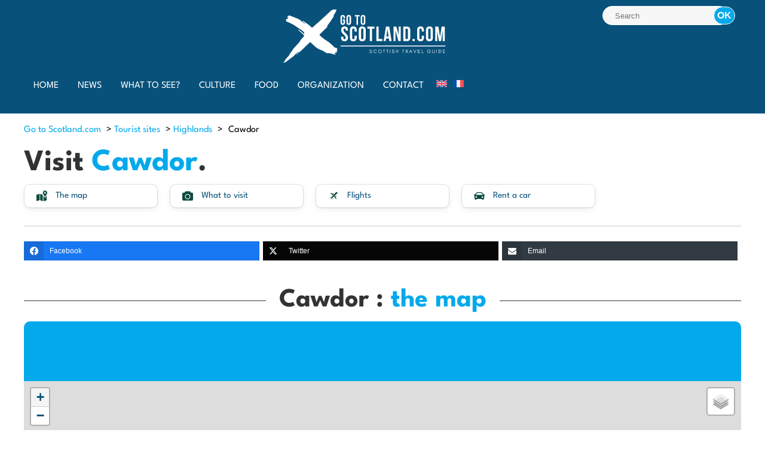

--- FILE ---
content_type: text/html; charset=UTF-8
request_url: https://www.go-to-scotland.com/en/localisation/cawdor-2/
body_size: 20341
content:
<!DOCTYPE html>
<html lang="en" prefix="og: https://ogp.me/ns#">
<head>
<!-- GetYourGuide Analytics -->
<script async defer src="https://widget.getyourguide.com/dist/pa.umd.production.min.js" data-gyg-partner-id="2HE0CPR"></script>
<meta charset="UTF-8">
<link rel="pingback" href="/xmlrpc.php" />
        <style>
            .bd_toc_container {
                transition: ease-in-out .5s !important;
            }
            .bd_toc_container {
                border-top-left-radius:     4px;
                border-top-right-radius:    4px;
                border-bottom-right-radius: 4px;
                border-bottom-left-radius:  4px;
            }
            .bd_toc_container {
                box-shadow: 0px
                            4px
                            16px
                            0px
            rgba(0, 0, 0, 0.03);
            }
            .bd_toc_container.scroll-to-fixed-fixed {
                margin: 0 !important;
            }
            .bd_toc_wrapper .bd_toc_header .bd_toc_switcher_hide_show_icon .bd_toc_arrow {
                border-color: #2c2f32            }
            .bd_toc_wrapper .bd_toc_header:hover .bd_toc_switcher_hide_show_icon .bd_toc_arrow {
                border-color: #2c2f32            }
            .bd_toc_header {
                border-top-left-radius:     10px;
                border-top-right-radius:    10px;
                border-bottom-right-radius: 10px;
                border-bottom-left-radius:  10px;
            }
            .bd_toc_wrapper .bd_toc_wrapper_item .bd_toc_content .bd_toc_content_list ul li a {
                border-top-left-radius:     10px;
                border-top-right-radius:    10px;
                border-bottom-right-radius: 10px;
                border-bottom-left-radius:  10px;
            }
            .bd_toc_container .bd_toc_wrapper .bd_toc_content.list-type-disc ul li a:before {
                background-color: #2c2f32;
                top: calc( 0px + 7px );
                left: calc( 0px - 12px );
            }

        </style>
        	<style>img:is([sizes="auto" i], [sizes^="auto," i]) { contain-intrinsic-size: 3000px 1500px }</style>
	<link rel="alternate" hreflang="en" href="https://www.go-to-scotland.com/en/localisation/cawdor-2/" />
<link rel="alternate" hreflang="fr" href="https://www.go-to-scotland.com/fr/localisation/cawdor/" />
<link rel="alternate" hreflang="x-default" href="https://www.go-to-scotland.com/fr/localisation/cawdor/" />

<!-- Search Engine Optimization by Rank Math PRO - https://rankmath.com/ -->
<title>Cawdor : activités &amp; hébergements - Go to Scotland.com</title>
<meta name="description" content="Visitez les meilleures attractions de Cawdor en Écosse ! Découvrez notre top des sites touristiques, hébergements et établissements où boire et manger !"/>
<meta name="robots" content="follow, index, max-snippet:-1, max-video-preview:-1, max-image-preview:large"/>
<link rel="canonical" href="https://www.go-to-scotland.com/en/localisation/cawdor-2/" />
<meta property="og:locale" content="en_US" />
<meta property="og:type" content="article" />
<meta property="og:title" content="Cawdor : activités &amp; hébergements - Go to Scotland.com" />
<meta property="og:description" content="Visitez les meilleures attractions de Cawdor en Écosse ! Découvrez notre top des sites touristiques, hébergements et établissements où boire et manger !" />
<meta property="og:url" content="https://www.go-to-scotland.com/en/localisation/cawdor-2/" />
<meta property="og:site_name" content="Go to Scotland.com" />
<meta name="twitter:card" content="summary_large_image" />
<meta name="twitter:title" content="Cawdor : activités &amp; hébergements - Go to Scotland.com" />
<meta name="twitter:description" content="Visitez les meilleures attractions de Cawdor en Écosse ! Découvrez notre top des sites touristiques, hébergements et établissements où boire et manger !" />
<meta name="twitter:label1" content="Sites touristiques" />
<meta name="twitter:data1" content="1" />
<!-- /Rank Math WordPress SEO plugin -->

<link rel='dns-prefetch' href='//www.go-to-scotland.com' />
<link rel='dns-prefetch' href='//www.guide-irlande.com' />
<link rel="alternate" type="application/rss+xml" title="Go to Scotland.com &raquo; Feed" href="https://www.go-to-scotland.com/en/feed/" />
<link rel="alternate" type="application/rss+xml" title="Go to Scotland.com &raquo; Comments Feed" href="https://www.go-to-scotland.com/en/comments/feed/" />
<link rel='stylesheet' id='wp-block-library-css' href='https://www.go-to-scotland.com/wp-includes/css/dist/block-library/style.min.css?ver=6.8.1' type='text/css' media='all' />
<style id='classic-theme-styles-inline-css' type='text/css'>
/*! This file is auto-generated */
.wp-block-button__link{color:#fff;background-color:#32373c;border-radius:9999px;box-shadow:none;text-decoration:none;padding:calc(.667em + 2px) calc(1.333em + 2px);font-size:1.125em}.wp-block-file__button{background:#32373c;color:#fff;text-decoration:none}
</style>
<style id='boomdevs-toc-style-inline-css' type='text/css'>
/*!********************************************************************************************************************************************************************************************************************************************************************!*\
  !*** css ./node_modules/css-loader/dist/cjs.js??ruleSet[1].rules[3].use[1]!./node_modules/postcss-loader/dist/cjs.js??ruleSet[1].rules[3].use[2]!./node_modules/sass-loader/dist/cjs.js??ruleSet[1].rules[3].use[3]!./includes/block-editor/assets/scss/edit.scss ***!
  \********************************************************************************************************************************************************************************************************************************************************************/
.is-root-container .is-selected.wp-block-boomdevs-toc:focus {
  outline: none;
}

.wp-block-boomdevs-toc .bd_toc_block_wrapper {
  background-color: #EFF7FF;
  border: 1px solid #D4ECFF;
  border-radius: 10px;
  padding: 15px;
  font-family: inherit;
  display: flex;
  align-items: center;
}
.wp-block-boomdevs-toc .bd_toc_block_wrapper img {
  width: 60px;
  margin-right: 20px;
}
.wp-block-boomdevs-toc .bd_toc_block_wrapper h2 {
  font-size: 20px !important;
  margin: 0;
}

/*# sourceMappingURL=index.css.map*/
</style>
<style id='global-styles-inline-css' type='text/css'>
:root{--wp--preset--aspect-ratio--square: 1;--wp--preset--aspect-ratio--4-3: 4/3;--wp--preset--aspect-ratio--3-4: 3/4;--wp--preset--aspect-ratio--3-2: 3/2;--wp--preset--aspect-ratio--2-3: 2/3;--wp--preset--aspect-ratio--16-9: 16/9;--wp--preset--aspect-ratio--9-16: 9/16;--wp--preset--color--black: #000000;--wp--preset--color--cyan-bluish-gray: #abb8c3;--wp--preset--color--white: #ffffff;--wp--preset--color--pale-pink: #f78da7;--wp--preset--color--vivid-red: #cf2e2e;--wp--preset--color--luminous-vivid-orange: #ff6900;--wp--preset--color--luminous-vivid-amber: #fcb900;--wp--preset--color--light-green-cyan: #7bdcb5;--wp--preset--color--vivid-green-cyan: #00d084;--wp--preset--color--pale-cyan-blue: #8ed1fc;--wp--preset--color--vivid-cyan-blue: #0693e3;--wp--preset--color--vivid-purple: #9b51e0;--wp--preset--gradient--vivid-cyan-blue-to-vivid-purple: linear-gradient(135deg,rgba(6,147,227,1) 0%,rgb(155,81,224) 100%);--wp--preset--gradient--light-green-cyan-to-vivid-green-cyan: linear-gradient(135deg,rgb(122,220,180) 0%,rgb(0,208,130) 100%);--wp--preset--gradient--luminous-vivid-amber-to-luminous-vivid-orange: linear-gradient(135deg,rgba(252,185,0,1) 0%,rgba(255,105,0,1) 100%);--wp--preset--gradient--luminous-vivid-orange-to-vivid-red: linear-gradient(135deg,rgba(255,105,0,1) 0%,rgb(207,46,46) 100%);--wp--preset--gradient--very-light-gray-to-cyan-bluish-gray: linear-gradient(135deg,rgb(238,238,238) 0%,rgb(169,184,195) 100%);--wp--preset--gradient--cool-to-warm-spectrum: linear-gradient(135deg,rgb(74,234,220) 0%,rgb(151,120,209) 20%,rgb(207,42,186) 40%,rgb(238,44,130) 60%,rgb(251,105,98) 80%,rgb(254,248,76) 100%);--wp--preset--gradient--blush-light-purple: linear-gradient(135deg,rgb(255,206,236) 0%,rgb(152,150,240) 100%);--wp--preset--gradient--blush-bordeaux: linear-gradient(135deg,rgb(254,205,165) 0%,rgb(254,45,45) 50%,rgb(107,0,62) 100%);--wp--preset--gradient--luminous-dusk: linear-gradient(135deg,rgb(255,203,112) 0%,rgb(199,81,192) 50%,rgb(65,88,208) 100%);--wp--preset--gradient--pale-ocean: linear-gradient(135deg,rgb(255,245,203) 0%,rgb(182,227,212) 50%,rgb(51,167,181) 100%);--wp--preset--gradient--electric-grass: linear-gradient(135deg,rgb(202,248,128) 0%,rgb(113,206,126) 100%);--wp--preset--gradient--midnight: linear-gradient(135deg,rgb(2,3,129) 0%,rgb(40,116,252) 100%);--wp--preset--font-size--small: 13px;--wp--preset--font-size--medium: 20px;--wp--preset--font-size--large: 36px;--wp--preset--font-size--x-large: 42px;--wp--preset--spacing--20: 0.44rem;--wp--preset--spacing--30: 0.67rem;--wp--preset--spacing--40: 1rem;--wp--preset--spacing--50: 1.5rem;--wp--preset--spacing--60: 2.25rem;--wp--preset--spacing--70: 3.38rem;--wp--preset--spacing--80: 5.06rem;--wp--preset--shadow--natural: 6px 6px 9px rgba(0, 0, 0, 0.2);--wp--preset--shadow--deep: 12px 12px 50px rgba(0, 0, 0, 0.4);--wp--preset--shadow--sharp: 6px 6px 0px rgba(0, 0, 0, 0.2);--wp--preset--shadow--outlined: 6px 6px 0px -3px rgba(255, 255, 255, 1), 6px 6px rgba(0, 0, 0, 1);--wp--preset--shadow--crisp: 6px 6px 0px rgba(0, 0, 0, 1);}:where(.is-layout-flex){gap: 0.5em;}:where(.is-layout-grid){gap: 0.5em;}body .is-layout-flex{display: flex;}.is-layout-flex{flex-wrap: wrap;align-items: center;}.is-layout-flex > :is(*, div){margin: 0;}body .is-layout-grid{display: grid;}.is-layout-grid > :is(*, div){margin: 0;}:where(.wp-block-columns.is-layout-flex){gap: 2em;}:where(.wp-block-columns.is-layout-grid){gap: 2em;}:where(.wp-block-post-template.is-layout-flex){gap: 1.25em;}:where(.wp-block-post-template.is-layout-grid){gap: 1.25em;}.has-black-color{color: var(--wp--preset--color--black) !important;}.has-cyan-bluish-gray-color{color: var(--wp--preset--color--cyan-bluish-gray) !important;}.has-white-color{color: var(--wp--preset--color--white) !important;}.has-pale-pink-color{color: var(--wp--preset--color--pale-pink) !important;}.has-vivid-red-color{color: var(--wp--preset--color--vivid-red) !important;}.has-luminous-vivid-orange-color{color: var(--wp--preset--color--luminous-vivid-orange) !important;}.has-luminous-vivid-amber-color{color: var(--wp--preset--color--luminous-vivid-amber) !important;}.has-light-green-cyan-color{color: var(--wp--preset--color--light-green-cyan) !important;}.has-vivid-green-cyan-color{color: var(--wp--preset--color--vivid-green-cyan) !important;}.has-pale-cyan-blue-color{color: var(--wp--preset--color--pale-cyan-blue) !important;}.has-vivid-cyan-blue-color{color: var(--wp--preset--color--vivid-cyan-blue) !important;}.has-vivid-purple-color{color: var(--wp--preset--color--vivid-purple) !important;}.has-black-background-color{background-color: var(--wp--preset--color--black) !important;}.has-cyan-bluish-gray-background-color{background-color: var(--wp--preset--color--cyan-bluish-gray) !important;}.has-white-background-color{background-color: var(--wp--preset--color--white) !important;}.has-pale-pink-background-color{background-color: var(--wp--preset--color--pale-pink) !important;}.has-vivid-red-background-color{background-color: var(--wp--preset--color--vivid-red) !important;}.has-luminous-vivid-orange-background-color{background-color: var(--wp--preset--color--luminous-vivid-orange) !important;}.has-luminous-vivid-amber-background-color{background-color: var(--wp--preset--color--luminous-vivid-amber) !important;}.has-light-green-cyan-background-color{background-color: var(--wp--preset--color--light-green-cyan) !important;}.has-vivid-green-cyan-background-color{background-color: var(--wp--preset--color--vivid-green-cyan) !important;}.has-pale-cyan-blue-background-color{background-color: var(--wp--preset--color--pale-cyan-blue) !important;}.has-vivid-cyan-blue-background-color{background-color: var(--wp--preset--color--vivid-cyan-blue) !important;}.has-vivid-purple-background-color{background-color: var(--wp--preset--color--vivid-purple) !important;}.has-black-border-color{border-color: var(--wp--preset--color--black) !important;}.has-cyan-bluish-gray-border-color{border-color: var(--wp--preset--color--cyan-bluish-gray) !important;}.has-white-border-color{border-color: var(--wp--preset--color--white) !important;}.has-pale-pink-border-color{border-color: var(--wp--preset--color--pale-pink) !important;}.has-vivid-red-border-color{border-color: var(--wp--preset--color--vivid-red) !important;}.has-luminous-vivid-orange-border-color{border-color: var(--wp--preset--color--luminous-vivid-orange) !important;}.has-luminous-vivid-amber-border-color{border-color: var(--wp--preset--color--luminous-vivid-amber) !important;}.has-light-green-cyan-border-color{border-color: var(--wp--preset--color--light-green-cyan) !important;}.has-vivid-green-cyan-border-color{border-color: var(--wp--preset--color--vivid-green-cyan) !important;}.has-pale-cyan-blue-border-color{border-color: var(--wp--preset--color--pale-cyan-blue) !important;}.has-vivid-cyan-blue-border-color{border-color: var(--wp--preset--color--vivid-cyan-blue) !important;}.has-vivid-purple-border-color{border-color: var(--wp--preset--color--vivid-purple) !important;}.has-vivid-cyan-blue-to-vivid-purple-gradient-background{background: var(--wp--preset--gradient--vivid-cyan-blue-to-vivid-purple) !important;}.has-light-green-cyan-to-vivid-green-cyan-gradient-background{background: var(--wp--preset--gradient--light-green-cyan-to-vivid-green-cyan) !important;}.has-luminous-vivid-amber-to-luminous-vivid-orange-gradient-background{background: var(--wp--preset--gradient--luminous-vivid-amber-to-luminous-vivid-orange) !important;}.has-luminous-vivid-orange-to-vivid-red-gradient-background{background: var(--wp--preset--gradient--luminous-vivid-orange-to-vivid-red) !important;}.has-very-light-gray-to-cyan-bluish-gray-gradient-background{background: var(--wp--preset--gradient--very-light-gray-to-cyan-bluish-gray) !important;}.has-cool-to-warm-spectrum-gradient-background{background: var(--wp--preset--gradient--cool-to-warm-spectrum) !important;}.has-blush-light-purple-gradient-background{background: var(--wp--preset--gradient--blush-light-purple) !important;}.has-blush-bordeaux-gradient-background{background: var(--wp--preset--gradient--blush-bordeaux) !important;}.has-luminous-dusk-gradient-background{background: var(--wp--preset--gradient--luminous-dusk) !important;}.has-pale-ocean-gradient-background{background: var(--wp--preset--gradient--pale-ocean) !important;}.has-electric-grass-gradient-background{background: var(--wp--preset--gradient--electric-grass) !important;}.has-midnight-gradient-background{background: var(--wp--preset--gradient--midnight) !important;}.has-small-font-size{font-size: var(--wp--preset--font-size--small) !important;}.has-medium-font-size{font-size: var(--wp--preset--font-size--medium) !important;}.has-large-font-size{font-size: var(--wp--preset--font-size--large) !important;}.has-x-large-font-size{font-size: var(--wp--preset--font-size--x-large) !important;}
:where(.wp-block-post-template.is-layout-flex){gap: 1.25em;}:where(.wp-block-post-template.is-layout-grid){gap: 1.25em;}
:where(.wp-block-columns.is-layout-flex){gap: 2em;}:where(.wp-block-columns.is-layout-grid){gap: 2em;}
:root :where(.wp-block-pullquote){font-size: 1.5em;line-height: 1.6;}
</style>
<link rel='stylesheet' id='wp-postratings-css' href='https://www.go-to-scotland.com/wp-content/plugins/wp-postratings/css/postratings-css.css?ver=1.91.2' type='text/css' media='all' />
<link rel='stylesheet' id='wpml-menu-item-0-css' href='https://www.go-to-scotland.com/wp-content/plugins/sitepress-multilingual-cms/templates/language-switchers/menu-item/style.min.css?ver=1' type='text/css' media='all' />
<link rel='stylesheet' id='boomdevs-toc-css' href='https://www.go-to-scotland.com/wp-content/plugins/top-table-of-contents/public/css/boomdevs-toc-public.css?ver=1.3.30' type='text/css' media='all' />
<link rel='stylesheet' id='search-filter-plugin-styles-css' href='https://www.go-to-scotland.com/wp-content/plugins/search-filter-pro/public/assets/css/search-filter.min.css?ver=2.5.16' type='text/css' media='all' />
<link rel='stylesheet' id='slick-css-css' href='https://www.guide-irlande.com/js/slick/slick.css?ver=6.8.1' type='text/css' media='all' />
<link rel='stylesheet' id='slick-theme-css-css' href='https://www.guide-irlande.com/js/slick/slick-theme.css?ver=6.8.1' type='text/css' media='all' />
<link rel='stylesheet' id='ubermenu-css' href='https://www.go-to-scotland.com/wp-content/plugins/ubermenu/pro/assets/css/ubermenu.min.css?ver=3.8.2' type='text/css' media='all' />
<link rel='stylesheet' id='ubermenu-trans-black-css' href='https://www.go-to-scotland.com/wp-content/plugins/ubermenu/pro/assets/css/skins/trans_black.css?ver=6.8.1' type='text/css' media='all' />
<link rel='stylesheet' id='ubermenu-font-awesome-all-css' href='https://www.go-to-scotland.com/wp-content/plugins/ubermenu/assets/fontawesome/css/all.min.css?ver=6.8.1' type='text/css' media='all' />
<script type="text/javascript" id="wpml-cookie-js-extra">
/* <![CDATA[ */
var wpml_cookies = {"wp-wpml_current_language":{"value":"en","expires":1,"path":"\/"}};
var wpml_cookies = {"wp-wpml_current_language":{"value":"en","expires":1,"path":"\/"}};
/* ]]> */
</script>
<script type="text/javascript" src="https://www.go-to-scotland.com/wp-content/plugins/sitepress-multilingual-cms/res/js/cookies/language-cookie.js?ver=476000" id="wpml-cookie-js" defer="defer" data-wp-strategy="defer"></script>
<script type="text/javascript" src="https://www.go-to-scotland.com/wp-includes/js/jquery/jquery.min.js?ver=3.7.1" id="jquery-core-js"></script>
<script type="text/javascript" src="https://www.go-to-scotland.com/wp-includes/js/jquery/jquery-migrate.min.js?ver=3.4.1" id="jquery-migrate-js"></script>
<script type="text/javascript" id="search-filter-plugin-build-js-extra">
/* <![CDATA[ */
var SF_LDATA = {"ajax_url":"https:\/\/www.go-to-scotland.com\/wp-admin\/admin-ajax.php","home_url":"https:\/\/www.go-to-scotland.com\/en\/","extensions":[]};
/* ]]> */
</script>
<script type="text/javascript" src="https://www.go-to-scotland.com/wp-content/plugins/search-filter-pro/public/assets/js/search-filter-build.min.js?ver=2.5.16" id="search-filter-plugin-build-js"></script>
<script type="text/javascript" src="https://www.go-to-scotland.com/wp-content/plugins/search-filter-pro/public/assets/js/chosen.jquery.min.js?ver=2.5.16" id="search-filter-plugin-chosen-js"></script>
<link rel="https://api.w.org/" href="https://www.go-to-scotland.com/en/wp-json/" /><meta name="generator" content="WPML ver:4.7.6 stt:12,1,4,3,27,2,50;" />
<style id="ubermenu-custom-generated-css">
/** Font Awesome 4 Compatibility **/
.fa{font-style:normal;font-variant:normal;font-weight:normal;font-family:FontAwesome;}

/** UberMenu Custom Menu Styles (Customizer) **/
/* main */
 .ubermenu-main .ubermenu-item .ubermenu-submenu-drop { -webkit-transition-duration:300ms; -ms-transition-duration:300ms; transition-duration:300ms; }
 .ubermenu-main .ubermenu-item-layout-image_left > .ubermenu-target-text { padding-left:240px; }
 .ubermenu-main .ubermenu-item-layout-image_right > .ubermenu-target-text { padding-right:240px; }
 .ubermenu-main .ubermenu-item-layout-woocommerce_image_left_price > .ubermenu-target-text { padding-left:240px; }
 .ubermenu.ubermenu-main:not(.ubermenu-responsive-collapse) { max-height:1023px; }
 .ubermenu-main.ubermenu-mobile-modal.ubermenu-mobile-view { background:#8daf3b; }
 .ubermenu.ubermenu-main { background:none; border:none; box-shadow:none; }
 .ubermenu.ubermenu-main .ubermenu-item-level-0 > .ubermenu-target { border:none; box-shadow:none; }
 .ubermenu.ubermenu-main.ubermenu-horizontal .ubermenu-submenu-drop.ubermenu-submenu-align-left_edge_bar, .ubermenu.ubermenu-main.ubermenu-horizontal .ubermenu-submenu-drop.ubermenu-submenu-align-full_width { left:0; }
 .ubermenu.ubermenu-main.ubermenu-horizontal .ubermenu-item-level-0.ubermenu-active > .ubermenu-submenu-drop, .ubermenu.ubermenu-main.ubermenu-horizontal:not(.ubermenu-transition-shift) .ubermenu-item-level-0 > .ubermenu-submenu-drop { margin-top:0; }
 .ubermenu-main .ubermenu-item-level-0 > .ubermenu-target { font-size:16px; text-transform:uppercase; color:#ffffff; }
 .ubermenu-main .ubermenu-nav .ubermenu-item.ubermenu-item-level-0 > .ubermenu-target { font-weight:normal; }
 .ubermenu.ubermenu-main .ubermenu-item-level-0:hover > .ubermenu-target, .ubermenu-main .ubermenu-item-level-0.ubermenu-active > .ubermenu-target { color:#118983; }
 .ubermenu-main .ubermenu-item-level-0.ubermenu-current-menu-item > .ubermenu-target, .ubermenu-main .ubermenu-item-level-0.ubermenu-current-menu-parent > .ubermenu-target, .ubermenu-main .ubermenu-item-level-0.ubermenu-current-menu-ancestor > .ubermenu-target { color:#ffffff; }
 .ubermenu.ubermenu-main .ubermenu-item-level-0 { margin:0px; }
 .ubermenu-main .ubermenu-submenu.ubermenu-submenu-drop { background-color:#0f5374; }
 .ubermenu-main .ubermenu-submenu .ubermenu-item-header > .ubermenu-target, .ubermenu-main .ubermenu-tab > .ubermenu-target { font-size:18px; }
 .ubermenu-main .ubermenu-submenu .ubermenu-item-header > .ubermenu-target { color:#ffffff; }
 .ubermenu-main .ubermenu-nav .ubermenu-submenu .ubermenu-item-header > .ubermenu-target { font-weight:400; }
 .ubermenu-main .ubermenu-item-normal > .ubermenu-target { color:#f7f7f7; font-size:16px; font-weight:normal; }
 .ubermenu.ubermenu-main .ubermenu-item-normal > .ubermenu-target:hover, .ubermenu.ubermenu-main .ubermenu-item-normal.ubermenu-active > .ubermenu-target { color:#118983; }
 .ubermenu-main .ubermenu-item-normal.ubermenu-current-menu-item > .ubermenu-target { color:#118983; }
 .ubermenu.ubermenu-main .ubermenu-tab > .ubermenu-target { color:#ffffff; }
 .ubermenu.ubermenu-main .ubermenu-submenu .ubermenu-tab.ubermenu-active > .ubermenu-target { color:#ffffff; }
 .ubermenu-main .ubermenu-submenu .ubermenu-tab.ubermenu-current-menu-item > .ubermenu-target, .ubermenu-main .ubermenu-submenu .ubermenu-tab.ubermenu-current-menu-parent > .ubermenu-target, .ubermenu-main .ubermenu-submenu .ubermenu-tab.ubermenu-current-menu-ancestor > .ubermenu-target { color:#ffffff; }
 .ubermenu.ubermenu-main .ubermenu-tab-content-panel { background-color:#118983; }
 .ubermenu-responsive-toggle.ubermenu-responsive-toggle-main { font-size:18px; font-weight:bold; color:#ffffff; }
 .ubermenu-responsive-toggle-main, .ubermenu-main, .ubermenu-main .ubermenu-target, .ubermenu-main .ubermenu-nav .ubermenu-item-level-0 .ubermenu-target { font-family:League Spartan; }


/* Status: Loaded from Transient */

</style>		<script>
			( function() {
				window.onpageshow = function( event ) {
					// Defined window.wpforms means that a form exists on a page.
					// If so and back/forward button has been clicked,
					// force reload a page to prevent the submit button state stuck.
					if ( typeof window.wpforms !== 'undefined' && event.persisted ) {
						window.location.reload();
					}
				};
			}() );
		</script>
		<style type="text/css">.bd_toc_container{width:100%!important;}.bd_toc_wrapper{padding-top:12px!important;padding-right:12px!important;padding-bottom:12px!important;padding-left:12px!important;}.bd_toc_container{margin-top:0px!important;margin-bottom:30px!important;}.bd_toc_container{background-color:#f9f9f9!important;}.bd_toc_container{border-top-width:1px!important;border-right-width:1px!important;border-bottom-width:1px!important;border-left-width:1px!important;border-color:#aaaaaa!important;border-style:solid!important;}.bd_toc_header_title{font-weight:500!important;font-size:18px!important;}.bd_toc_wrapper .bd_toc_header .bd_toc_header_title{color:#2c2f32!important;}.bd_toc_wrapper .bd_toc_header:hover .bd_toc_header_title{color:#2c2f32!important;}.bd_toc_header{padding-top:0px!important;padding-right:2px!important;padding-bottom:0px!important;padding-left:0px!important;}.bd_toc_header.active{margin-top:0px!important;margin-right:0px!important;margin-bottom:0px!important;margin-left:0px!important;}.bd_toc_content_list .bd_toc_content_list_item ul > li > a{font-weight:400!important;font-size:14px!important;}.bd_toc_wrapper .bd_toc_wrapper_item .bd_toc_content .bd_toc_content_list_item ul li a{padding-top:0px!important;padding-right:0px!important;padding-bottom:0px!important;padding-left:0px!important;}.bd_toc_wrapper .bd_toc_wrapper_item .bd_toc_content .bd_toc_content_list_item ul li a{margin-top:0px!important;margin-right:0px!important;margin-bottom:0px!important;margin-left:0px!important;}.bd_toc_wrapper .bd_toc_wrapper_item .bd_toc_content .bd_toc_content_list ul li a{border-top-width:0px;border-right-width:0px;border-bottom-width:0px;border-left-width:0px;border-color:#ffffff;border-style:solid;}.bd_toc_wrapper .bd_toc_wrapper_item .bd_toc_content .bd_toc_content_list ul li.current > a{border-top-width:0px;border-right-width:0px;border-bottom-width:0px;border-left-width:0px;border-color:#ffffff;border-style:solid;}.bd_toc_content{background-color:#f9f9f9!important;}.bd_toc_wrapper .bd_toc_wrapper_item .bd_toc_content .bd_toc_content_list ul li a{background-color:#f9f9f9!important;}.bd_toc_wrapper .bd_toc_wrapper_item .bd_toc_content .bd_toc_content_list ul li.current > a{background-color:#f7f7f700!important;}.bd_toc_wrapper .bd_toc_wrapper_item .bd_toc_content .bd_toc_content_list ul li a, .bd_toc_container .bd_toc_wrapper .bd_toc_content_list_item ul li .collaps-button .toggle-icon{color:#2c2f32;}.bd_toc_wrapper .bd_toc_wrapper_item .bd_toc_content .bd_toc_content_list ul li a:hover, .bd_toc_container .bd_toc_wrapper .bd_toc_content_list_item ul li .collaps-button .toggle-icon:hover{color:#2c2f32;}.bd_toc_wrapper .bd_toc_wrapper_item .bd_toc_content .bd_toc_content_list ul li.current > a,.bd_toc_container .bd_toc_wrapper .bd_toc_content_list_item ul li.current>.collaps-button .toggle-icon{color:#2c2f32;}</style><link rel="icon" href="https://www.go-to-scotland.com/wp-content/uploads/2024/05/cropped-Favicon-200x200.png" sizes="32x32" />
<link rel="icon" href="https://www.go-to-scotland.com/wp-content/uploads/2024/05/cropped-Favicon-200x200.png" sizes="192x192" />
<link rel="apple-touch-icon" href="https://www.go-to-scotland.com/wp-content/uploads/2024/05/cropped-Favicon-200x200.png" />
<meta name="msapplication-TileImage" content="https://www.go-to-scotland.com/wp-content/uploads/2024/05/cropped-Favicon-500x500.png" />
<style id="wpforms-css-vars-root">
				:root {
					--wpforms-field-border-radius: 3px;
--wpforms-field-border-style: solid;
--wpforms-field-border-size: 1px;
--wpforms-field-background-color: #ffffff;
--wpforms-field-border-color: rgba( 0, 0, 0, 0.25 );
--wpforms-field-border-color-spare: rgba( 0, 0, 0, 0.25 );
--wpforms-field-text-color: rgba( 0, 0, 0, 0.7 );
--wpforms-field-menu-color: #ffffff;
--wpforms-label-color: rgba( 0, 0, 0, 0.85 );
--wpforms-label-sublabel-color: rgba( 0, 0, 0, 0.55 );
--wpforms-label-error-color: #d63637;
--wpforms-button-border-radius: 3px;
--wpforms-button-border-style: none;
--wpforms-button-border-size: 1px;
--wpforms-button-background-color: #066aab;
--wpforms-button-border-color: #066aab;
--wpforms-button-text-color: #ffffff;
--wpforms-page-break-color: #066aab;
--wpforms-background-image: none;
--wpforms-background-position: center center;
--wpforms-background-repeat: no-repeat;
--wpforms-background-size: cover;
--wpforms-background-width: 100px;
--wpforms-background-height: 100px;
--wpforms-background-color: rgba( 0, 0, 0, 0 );
--wpforms-background-url: none;
--wpforms-container-padding: 0px;
--wpforms-container-border-style: none;
--wpforms-container-border-width: 1px;
--wpforms-container-border-color: #000000;
--wpforms-container-border-radius: 3px;
--wpforms-field-size-input-height: 43px;
--wpforms-field-size-input-spacing: 15px;
--wpforms-field-size-font-size: 16px;
--wpforms-field-size-line-height: 19px;
--wpforms-field-size-padding-h: 14px;
--wpforms-field-size-checkbox-size: 16px;
--wpforms-field-size-sublabel-spacing: 5px;
--wpforms-field-size-icon-size: 1;
--wpforms-label-size-font-size: 16px;
--wpforms-label-size-line-height: 19px;
--wpforms-label-size-sublabel-font-size: 14px;
--wpforms-label-size-sublabel-line-height: 17px;
--wpforms-button-size-font-size: 17px;
--wpforms-button-size-height: 41px;
--wpforms-button-size-padding-h: 15px;
--wpforms-button-size-margin-top: 10px;
--wpforms-container-shadow-size-box-shadow: none;

				}
			</style><meta name="robots" content="index, follow"/>
<meta name="google-site-verification" content="2hLNScP0DY7kr_vhPw-ym2Zw06ofHfbAE6ALZW1kHME" />
<meta name="msvalidate.01" content="183100FDE2A91954F6F28EF2ADFAEA45" />
<meta name="viewport" content="width=device-width, initial-scale=1.0, maximum-scale=1.0, user-scalable=0">
<meta name="viewport" content="width=device-width">
<meta name="HandheldFriendly" content="True">
<meta name="MobileOptimized" content="320">
<meta name="viewport" content="width=device-width, initial-scale=1.0">
<link rel="stylesheet" href="/wp-content/themes/guide-irlande-2018/style.css?202601085330" media="all">
<link rel="stylesheet" href="/wp-content/themes/guide-irlande-2018/css/col.css" media="all">
<link rel="stylesheet" href="/wp-content/themes/guide-irlande-2018/css/8cols.css" media="all">
<link rel="stylesheet" href="https://unpkg.com/leaflet@1.9.4/dist/leaflet.css" integrity="sha256-p4NxAoJBhIIN+hmNHrzRCf9tD/miZyoHS5obTRR9BMY=" crossorigin=""/>
<script src="https://unpkg.com/leaflet@1.9.4/dist/leaflet.js" integrity="sha256-20nQCchB9co0qIjJZRGuk2/Z9VM+kNiyxNV1lvTlZBo=" crossorigin=""></script>
<link rel="stylesheet" href="https://unpkg.com/leaflet.markercluster@1.4.1/dist/MarkerCluster.css" />
<link rel="stylesheet" href="https://unpkg.com/leaflet.markercluster@1.4.1/dist/MarkerCluster.Default.css" />
<script src="https://unpkg.com/leaflet.markercluster@1.4.1/dist/leaflet.markercluster.js"></script>
<link rel="stylesheet" href="https://unpkg.com/leaflet-routing-machine/dist/leaflet-routing-machine.css" />
<script async src="https://pagead2.googlesyndication.com/pagead/js/adsbygoogle.js?client=ca-pub-9159846580602391"
     crossorigin="anonymous"></script>
	</head>
	

<!-- Google tag (gtag.js) -->
<script async src="https://www.googletagmanager.com/gtag/js?id=G-4745FK0DPC"></script>
<script>
  window.dataLayer = window.dataLayer || [];
  function gtag(){dataLayer.push(arguments);}
  gtag('js', new Date());

  gtag('config', 'G-4745FK0DPC');
</script>



<body class="archive tax-localisation term-cawdor-2 term-148 wp-theme-guide-irlande-2018">
<div id="header-large">
  <div id="header">
    
    <!-- Barre supérieure : moteur de recherche et langues, placés à droite -->
    <div id="header-top">
      <div id="search">
       
        
        <div id="top-search">
          <a href="https://www.go-to-ireland.com/search/">
                      <img src="https://www.guide-irlande.com/wp-content/themes/guide-irlande-2018/images/loupe-blanche.png" alt="Search">
                    </a>        </div>
        
        <div class="smo">
          <form role="search" method="get" id="searchform" action="https://www.go-to-scotland.com/en/">
    <label class="screen-reader-text" for="s">Rechercher:</label>
        <input type="text" name="s" id="search-input" id="s" data-rlvlive="true" data-rlvparentel="#rlvlive" data-rlvconfig="default" placeholder="Search" title="Define your search" />
        <input type="submit" id="searchsubmit" class="search-submit" value="OK"/>
</form>        </div>
      </div><!-- #search -->
    </div><!-- #header-top -->
    
    <!-- Logo centré (selon la langue) -->
    <div id="logo">
                <a href="https://www.go-to-scotland.com/en/">
                  <img src="https://www.go-to-scotland.com/wp-content/themes/guide-irlande-2018/images/svg/logo-go-to-scotland.svg" 
                       title="Go To Scotland.com" 
                       alt="Go To Scotland.com">
                </a>
              </div><!-- #logo -->
    <!-- Menu de navigation sous le logo -->
    <div id="access" role="navigation">
      
<!-- UberMenu [Configuration:main] [Theme Loc:primary] [Integration:auto] -->
<a class="ubermenu-responsive-toggle ubermenu-responsive-toggle-main ubermenu-skin-trans-black ubermenu-loc-primary ubermenu-responsive-toggle-content-align-left ubermenu-responsive-toggle-align-full ubermenu-responsive-toggle-icon-only " tabindex="0" data-ubermenu-target="ubermenu-main-20-primary-2"   aria-label="Toggle Menu UK"><i class="fas fa-bars" ></i></a><div id="ubermenu-main-20-primary-2" class="ubermenu ubermenu-nojs ubermenu-main ubermenu-menu-20 ubermenu-loc-primary ubermenu-responsive ubermenu-responsive-single-column ubermenu-responsive-single-column-subs ubermenu-responsive-default ubermenu-responsive-collapse ubermenu-horizontal ubermenu-transition-none ubermenu-trigger-hover_intent ubermenu-skin-trans-black  ubermenu-bar-align-full ubermenu-items-align-left ubermenu-bound ubermenu-disable-submenu-scroll ubermenu-hide-bkgs ubermenu-retractors-responsive ubermenu-submenu-indicator-closes"><ul id="ubermenu-nav-main-20-primary" class="ubermenu-nav" data-title="Menu UK"><li id="menu-item-256" class="ubermenu-item ubermenu-item-type-post_type ubermenu-item-object-page ubermenu-item-home ubermenu-item-256 ubermenu-item-level-0 ubermenu-column ubermenu-column-auto" ><a class="ubermenu-target ubermenu-item-layout-default ubermenu-item-layout-text_only" href="https://www.go-to-scotland.com/en/" tabindex="0"><span class="ubermenu-target-title ubermenu-target-text">Home</span></a></li><li id="menu-item-255" class="ubermenu-item ubermenu-item-type-post_type ubermenu-item-object-page ubermenu-current_page_parent ubermenu-item-255 ubermenu-item-level-0 ubermenu-column ubermenu-column-auto" ><a class="ubermenu-target ubermenu-item-layout-default ubermenu-item-layout-text_only" href="https://www.go-to-scotland.com/en/news/" tabindex="0"><span class="ubermenu-target-title ubermenu-target-text">News</span></a></li><li id="menu-item-258" class="ubermenu-item ubermenu-item-type-custom ubermenu-item-object-custom ubermenu-item-has-children ubermenu-item-258 ubermenu-item-level-0 ubermenu-column ubermenu-column-auto ubermenu-has-submenu-drop ubermenu-has-submenu-mega" ><a class="ubermenu-target ubermenu-item-layout-default ubermenu-item-layout-text_only" href="https://www.go-to-scotland.com/en/localisation/tourist-sites/" tabindex="0"><span class="ubermenu-target-title ubermenu-target-text">What to see?</span></a><ul  class="ubermenu-submenu ubermenu-submenu-id-258 ubermenu-submenu-type-auto ubermenu-submenu-type-mega ubermenu-submenu-drop ubermenu-submenu-align-full_width"  ><li id="menu-item-1450" class="ubermenu-item ubermenu-item-type-custom ubermenu-item-object-custom ubermenu-item-has-children ubermenu-item-1450 ubermenu-item-auto ubermenu-item-header ubermenu-item-level-1 ubermenu-column ubermenu-column-1-3 ubermenu-has-submenu-stack" ><a class="ubermenu-target ubermenu-target-with-image ubermenu-item-layout-image_above" href="#"><img class="ubermenu-image ubermenu-image-size-thumbnail" src="https://www.go-to-scotland.com/wp-content/uploads/2023/01/eilean-donan-castle-2-480x300.jpg" srcset="https://www.go-to-scotland.com/wp-content/uploads/2023/01/eilean-donan-castle-2-480x300.jpg 480w, https://www.go-to-scotland.com/wp-content/uploads/2023/01/eilean-donan-castle-2-240x150.jpg 240w, https://www.go-to-scotland.com/wp-content/uploads/2023/01/eilean-donan-castle-2-640x400.jpg 640w, https://www.go-to-scotland.com/wp-content/uploads/2023/01/eilean-donan-castle-2-800x500.jpg 800w" sizes="(max-width: 480px) 100vw, 480px" width="230" height="175" alt="Eileen Donan Castle &#8211; © EyesTravelling"  /><span class="ubermenu-target-title ubermenu-target-text">Visit, explore</span></a><ul  class="ubermenu-submenu ubermenu-submenu-id-1450 ubermenu-submenu-type-auto ubermenu-submenu-type-stack"  ><li id="menu-item-1452" class="ubermenu-item ubermenu-item-type-custom ubermenu-item-object-custom ubermenu-item-1452 ubermenu-item-auto ubermenu-item-normal ubermenu-item-level-2 ubermenu-column ubermenu-column-auto" ><a class="ubermenu-target ubermenu-item-layout-default ubermenu-item-layout-text_only" href="https://www.go-to-scotland.com/en/type/scottish-cathedrals-and-abbeys/"><span class="ubermenu-target-title ubermenu-target-text">Cathedrals and abbeys</span></a></li><li id="menu-item-1449" class="ubermenu-item ubermenu-item-type-custom ubermenu-item-object-custom ubermenu-item-1449 ubermenu-item-auto ubermenu-item-normal ubermenu-item-level-2 ubermenu-column ubermenu-column-auto" ><a class="ubermenu-target ubermenu-item-layout-default ubermenu-item-layout-text_only" href="https://www.go-to-scotland.com/en/type/scottish-castles/"><span class="ubermenu-target-title ubermenu-target-text">Castles</span></a></li><li id="menu-item-1455" class="ubermenu-item ubermenu-item-type-custom ubermenu-item-object-custom ubermenu-item-1455 ubermenu-item-auto ubermenu-item-normal ubermenu-item-level-2 ubermenu-column ubermenu-column-auto" ><a class="ubermenu-target ubermenu-item-layout-default ubermenu-item-layout-text_only" href="https://www.go-to-scotland.com/en/type/scottish-lighthouses/"><span class="ubermenu-target-title ubermenu-target-text">Lighthouses</span></a></li><li id="menu-item-1451" class="ubermenu-item ubermenu-item-type-custom ubermenu-item-object-custom ubermenu-item-1451 ubermenu-item-auto ubermenu-item-normal ubermenu-item-level-2 ubermenu-column ubermenu-column-auto" ><a class="ubermenu-target ubermenu-item-layout-default ubermenu-item-layout-text_only" href="https://www.go-to-scotland.com/en/type/scottish-lochs/"><span class="ubermenu-target-title ubermenu-target-text">Lochs</span></a></li><li id="menu-item-1454" class="ubermenu-item ubermenu-item-type-custom ubermenu-item-object-custom ubermenu-item-1454 ubermenu-item-auto ubermenu-item-normal ubermenu-item-level-2 ubermenu-column ubermenu-column-auto" ><a class="ubermenu-target ubermenu-item-layout-default ubermenu-item-layout-text_only" href="https://www.go-to-scotland.com/en/type/scottish-museums/"><span class="ubermenu-target-title ubermenu-target-text">Museums</span></a></li><li id="menu-item-1453" class="ubermenu-item ubermenu-item-type-custom ubermenu-item-object-custom ubermenu-item-1453 ubermenu-item-auto ubermenu-item-normal ubermenu-item-level-2 ubermenu-column ubermenu-column-auto" ><a class="ubermenu-target ubermenu-item-layout-default ubermenu-item-layout-text_only" href="https://www.go-to-scotland.com/en/type/scottish-valleys/"><span class="ubermenu-target-title ubermenu-target-text">Valleys</span></a></li></ul></li></ul></li><li id="menu-item-516" class="ubermenu-item ubermenu-item-type-custom ubermenu-item-object-custom ubermenu-item-has-children ubermenu-item-516 ubermenu-item-level-0 ubermenu-column ubermenu-column-auto ubermenu-has-submenu-drop ubermenu-has-submenu-mega" ><a class="ubermenu-target ubermenu-item-layout-default ubermenu-item-layout-text_only" href="https://www.go-to-scotland.com/en/categories-culture/scottish-culture/" tabindex="0"><span class="ubermenu-target-title ubermenu-target-text">Culture</span></a><ul  class="ubermenu-submenu ubermenu-submenu-id-516 ubermenu-submenu-type-auto ubermenu-submenu-type-mega ubermenu-submenu-drop ubermenu-submenu-align-full_width"  ><li id="menu-item-1441" class="ubermenu-item ubermenu-item-type-custom ubermenu-item-object-custom ubermenu-item-has-children ubermenu-item-1441 ubermenu-item-auto ubermenu-item-header ubermenu-item-level-1 ubermenu-column ubermenu-column-1-3 ubermenu-has-submenu-stack" ><a class="ubermenu-target ubermenu-target-with-image ubermenu-item-layout-image_above" href="https://www.go-to-scotland.com/en/categories-culture/"><img class="ubermenu-image ubermenu-image-size-thumbnail" src="https://www.go-to-scotland.com/wp-content/uploads/2023/01/kilt-ecosse-480x300.jpg" srcset="https://www.go-to-scotland.com/wp-content/uploads/2023/01/kilt-ecosse-480x300.jpg 480w, https://www.go-to-scotland.com/wp-content/uploads/2023/01/kilt-ecosse-240x150.jpg 240w, https://www.go-to-scotland.com/wp-content/uploads/2023/01/kilt-ecosse-640x400.jpg 640w, https://www.go-to-scotland.com/wp-content/uploads/2023/01/kilt-ecosse-800x500.jpg 800w" sizes="(max-width: 480px) 100vw, 480px" width="230" height="175" alt="The kilt in Scotland - andreshka  "  /><span class="ubermenu-target-title ubermenu-target-text">Art &#038; Culture</span></a><ul  class="ubermenu-submenu ubermenu-submenu-id-1441 ubermenu-submenu-type-auto ubermenu-submenu-type-stack"  ><li id="menu-item-1447" class="ubermenu-item ubermenu-item-type-custom ubermenu-item-object-custom ubermenu-item-1447 ubermenu-item-auto ubermenu-item-normal ubermenu-item-level-2 ubermenu-column ubermenu-column-auto" ><a class="ubermenu-target ubermenu-item-layout-default ubermenu-item-layout-text_only" href="https://www.go-to-scotland.com/en/categories-culture/scottish-animals/"><span class="ubermenu-target-title ubermenu-target-text">Animals</span></a></li><li id="menu-item-1443" class="ubermenu-item ubermenu-item-type-custom ubermenu-item-object-custom ubermenu-item-1443 ubermenu-item-auto ubermenu-item-normal ubermenu-item-level-2 ubermenu-column ubermenu-column-auto" ><a class="ubermenu-target ubermenu-item-layout-default ubermenu-item-layout-text_only" href="https://www.go-to-scotland.com/en/categories-culture/scottish-clothing/"><span class="ubermenu-target-title ubermenu-target-text">Clothing</span></a></li><li id="menu-item-1444" class="ubermenu-item ubermenu-item-type-custom ubermenu-item-object-custom ubermenu-item-1444 ubermenu-item-auto ubermenu-item-normal ubermenu-item-level-2 ubermenu-column ubermenu-column-auto" ><a class="ubermenu-target ubermenu-item-layout-default ubermenu-item-layout-text_only" href="https://www.go-to-scotland.com/en/categories-culture/scottish-folklore/"><span class="ubermenu-target-title ubermenu-target-text">Folklore</span></a></li><li id="menu-item-1442" class="ubermenu-item ubermenu-item-type-custom ubermenu-item-object-custom ubermenu-item-1442 ubermenu-item-auto ubermenu-item-normal ubermenu-item-level-2 ubermenu-column ubermenu-column-auto" ><a class="ubermenu-target ubermenu-item-layout-default ubermenu-item-layout-text_only" href="https://www.go-to-scotland.com/en/categories-culture/scottish-sports/"><span class="ubermenu-target-title ubermenu-target-text">Sports</span></a></li></ul></li></ul></li><li id="menu-item-506" class="ubermenu-item ubermenu-item-type-custom ubermenu-item-object-custom ubermenu-item-506 ubermenu-item-level-0 ubermenu-column ubermenu-column-auto" ><a class="ubermenu-target ubermenu-item-layout-default ubermenu-item-layout-text_only" href="https://www.go-to-scotland.com/en/types-de-plats/scottish-food/" tabindex="0"><span class="ubermenu-target-title ubermenu-target-text">Food</span></a></li><li id="menu-item-658" class="ubermenu-item ubermenu-item-type-custom ubermenu-item-object-custom ubermenu-item-658 ubermenu-item-level-0 ubermenu-column ubermenu-column-auto" ><a class="ubermenu-target ubermenu-item-layout-default ubermenu-item-layout-text_only" href="https://www.go-to-scotland.com/en/categories/organization/" tabindex="0"><span class="ubermenu-target-title ubermenu-target-text">Organization</span></a></li><li id="menu-item-662" class="ubermenu-item ubermenu-item-type-post_type ubermenu-item-object-page ubermenu-item-662 ubermenu-item-level-0 ubermenu-column ubermenu-column-auto" ><a class="ubermenu-target ubermenu-item-layout-default ubermenu-item-layout-text_only" href="https://www.go-to-scotland.com/en/contact/" tabindex="0"><span class="ubermenu-target-title ubermenu-target-text">Contact</span></a></li><li id="menu-item-wpml-ls-20-en" class="ubermenu-item ubermenu-wpml-ls-slot-20 ubermenu-wpml-ls-item ubermenu-wpml-ls-item-en ubermenu-wpml-ls-current-language ubermenu-wpml-ls-menu-item ubermenu-wpml-ls-first-item ubermenu-item-type-wpml_ls_menu_item ubermenu-item-object-wpml_ls_menu_item ubermenu-item-wpml-ls-20-en ubermenu-item-level-0 ubermenu-column ubermenu-column-auto" ><a class="ubermenu-target ubermenu-item-layout-default ubermenu-item-layout-text_only" title="Switch to " href="https://www.go-to-scotland.com/en/localisation/cawdor-2/" tabindex="0"><span class="ubermenu-target-title ubermenu-target-text"><img
            class="wpml-ls-flag"
            src="https://www.go-to-scotland.com/wp-content/plugins/sitepress-multilingual-cms/res/flags/en.svg"
            alt="English"
            
            
    /></span></a></li><li id="menu-item-wpml-ls-20-fr" class="ubermenu-item ubermenu-wpml-ls-slot-20 ubermenu-wpml-ls-item ubermenu-wpml-ls-item-fr ubermenu-wpml-ls-menu-item ubermenu-wpml-ls-last-item ubermenu-item-type-wpml_ls_menu_item ubermenu-item-object-wpml_ls_menu_item ubermenu-item-wpml-ls-20-fr ubermenu-item-level-0 ubermenu-column ubermenu-column-auto" ><a class="ubermenu-target ubermenu-item-layout-default ubermenu-item-layout-text_only" title="Switch to " href="https://www.go-to-scotland.com/fr/localisation/cawdor/" tabindex="0"><span class="ubermenu-target-title ubermenu-target-text"><img
            class="wpml-ls-flag"
            src="https://www.go-to-scotland.com/wp-content/plugins/sitepress-multilingual-cms/res/flags/fr.svg"
            alt="French"
            
            
    /></span></a></li></ul></div>
<!-- End UberMenu -->
    </div><!-- #access -->
    
  </div><!-- #header -->
</div><!-- #header-large -->
</div>
</div>


<div id="wrapper" class="hfeed">
	<div class="section group">
		<div class="col span_8_of_8">
			
			<nav aria-label="breadcrumbs" class="rank-math-breadcrumb"><p><a href="https://www.go-to-scotland.com">Go to Scotland.com</a><span class="separator"> &gt; </span><a href="https://www.go-to-scotland.com/en/localisation/tourist-sites/">Tourist sites</a><span class="separator"> &gt; </span><a href="https://www.go-to-scotland.com/en/localisation/highlands-en/">Highlands</a><span class="separator"> &gt; </span><span class="last">Cawdor</span></p></nav>
						

			
			
			
			<h1 class="h2-taxonomy">
Visit  <span>Cawdor</span>.
</h1>


		
		
			
				
	
				
	

			
			<div class="column-wrap">





					



			<div class="column one-fifth">
				<a href="#carte">
					<div class="bouton-taxo-vert">
						<img src="https://www.guide-irlande.com/wp-content/themes/guide-irlande-2018/images/svg/boutons-taxonomy-vert/map.svg"
							alt="Carte">
						The map					</div>
				</a>
			</div>



								


					

			<div class="column one-fifth">
				<a href="#sites-touristiques">
					<div class="bouton-taxo-vert">
						<img src="https://www.guide-irlande.com/wp-content/themes/guide-irlande-2018/images/svg/boutons-taxonomy-vert/attractions.svg"
							alt="What to visit">
						What to visit					</div>
				</a>
			</div>


		
									






									


																		

									
	
	
	

	
		
	
	



									

									

	










	


									


	<div class="column one-fifth">
		<a href="https://www.booking.com/flights/index.fr.html?aid=826616" target="_blank">
			<div class="bouton-taxo-vert">
				<img src="https://www.guide-irlande.com/wp-content/themes/guide-irlande-2018/images/svg/boutons-taxonomy-vert/flights.svg"
					alt="Flights">
				Flights			</div>
		</a>
	</div>


	<div class="column one-fifth">
		<a href="https://www.rentalcars.com/?affiliateCode=guideirla576" target="_blank">
			<div class="bouton-taxo-vert">
				<img src="https://www.guide-irlande.com/wp-content/themes/guide-irlande-2018/images/svg/boutons-taxonomy-vert/car.svg"
					alt="Rent a car">
				Rent a car			</div>
		</a>
	</div>

</div>


<hr>

 

			
			
			
				<div class="ss-inline-share-wrapper ss-stretched-inline-content ss-small-icons ss-with-spacing ss-rectangle-icons"><div class="ss-inline-share-content"><ul class="ss-social-icons-container"><li class=""><a href="#" aria-label="Facebook" data-ss-ss-link="https://www.facebook.com/sharer.php?t=Cawdor%20castle&#038;u=https%3A%2F%2Fwww.go-to-scotland.com%2Fen%2Flocalisation%2Fcawdor-2%2F" class="ss-facebook-color" rel="nofollow noopener" data-ss-ss-network-id="facebook" data-ss-ss-post-id="1295" data-ss-ss-location="inline_content" data-ss-ss-permalink="https://www.go-to-scotland.com/en/localisation/cawdor-2/" data-ss-ss-type="share" data-has-api="true"> <span class="ss-share-network-content"><i class="ss-network-icon"><svg class="ss-svg-icon" aria-hidden="true" role="img" focusable="false" width="32" height="32" viewBox="0 0 32 32" xmlns="http://www.w3.org/2000/svg"><path d="M32 16.098C32 7.208 24.837 0 16 0S0 7.207 0 16.098C0 24.133 5.851 30.792 13.5 32V20.751H9.437v-4.653H13.5V12.55c0-4.034 2.389-6.263 6.043-6.263 1.751 0 3.582.315 3.582.315v3.961h-2.018c-1.987 0-2.607 1.241-2.607 2.514v3.02h4.438l-.71 4.653H18.5V32C26.149 30.792 32 24.133 32 16.098z" /></svg></i><span class="ss-network-label">Facebook</span></span></a></li><li class=""><a href="#" aria-label="Twitter" data-ss-ss-link="https://twitter.com/intent/tweet?text=Cawdor+castle&#038;url=https%3A%2F%2Fwww.go-to-scotland.com%2Fen%2Flocalisation%2Fcawdor-2%2F" class="ss-twitter-color" rel="nofollow noopener" data-ss-ss-network-id="twitter" data-ss-ss-post-id="1295" data-ss-ss-location="inline_content" data-ss-ss-permalink="https://www.go-to-scotland.com/en/localisation/cawdor-2/" data-ss-ss-type="share"> <span class="ss-share-network-content"><i class="ss-network-icon"><svg class="ss-svg-icon" aria-hidden="true" role="img" focusable="false" width="32" height="32" viewBox="0 0 24 24"><path d="M18.244 2.25h3.308l-7.227 8.26 8.502 11.24H16.17l-5.214-6.817L4.99 21.75H1.68l7.73-8.835L1.254 2.25H8.08l4.713 6.231zm-1.161 17.52h1.833L7.084 4.126H5.117z"></path></svg></i><span class="ss-network-label">Twitter</span></span></a></li><li class=""><a href="#" aria-label="Email" data-ss-ss-link="mailto:?body=https%3A%2F%2Fwww.go-to-scotland.com%2Fen%2Flocalisation%2Fcawdor-2%2F&#038;subject=Cawdor%20castle" class="ss-envelope-color" rel="nofollow noopener" data-ss-ss-network-id="envelope" data-ss-ss-post-id="1295" data-ss-ss-location="inline_content" data-ss-ss-permalink="https://www.go-to-scotland.com/en/localisation/cawdor-2/" data-ss-ss-type="share"> <span class="ss-share-network-content"><i class="ss-network-icon"><svg class="ss-svg-icon" aria-hidden="true" role="img" focusable="false" width="32" height="32" viewBox="0 0 32 32" xmlns="http://www.w3.org/2000/svg"><path d="M32 12.964v14.179c0 1.571-1.286 2.857-2.857 2.857h-26.286c-1.571 0-2.857-1.286-2.857-2.857v-14.179c0.536 0.589 1.143 1.107 1.804 1.554 2.964 2.018 5.964 4.036 8.875 6.161 1.5 1.107 3.357 2.464 5.304 2.464h0.036c1.946 0 3.804-1.357 5.304-2.464 2.911-2.107 5.911-4.143 8.893-6.161 0.643-0.446 1.25-0.964 1.786-1.554zM32 7.714c0 2-1.482 3.804-3.054 4.893-2.786 1.929-5.589 3.857-8.357 5.804-1.161 0.804-3.125 2.446-4.571 2.446h-0.036c-1.446 0-3.411-1.643-4.571-2.446-2.768-1.946-5.571-3.875-8.339-5.804-1.268-0.857-3.071-2.875-3.071-4.5 0-1.75 0.946-3.25 2.857-3.25h26.286c1.554 0 2.857 1.286 2.857 2.857z"></path></svg></i><span class="ss-network-label">Email</span></span></a></li></ul></div></div>
			



			
			

			
			
<a name="carte"></a>

				<h2 class="taxonomy-titre">Cawdor : <span> the map</span></h2>

				<div id="recherche-taxonomy">
							</div>
			
					
			<div id="mapid" style="width: 100%; height: 500px"></div>
<div id="legende-carte"><img src="https://www.guide-irlande.com/leaflet/images/map-pointeur-sites-touristiques.svg" alt="Sites touristiques"> Tourist attractions  <img src="https://www.guide-irlande.com/leaflet/images/map-restaurants-pointeur.svg" alt="Restaurants"> Restaurants, irish pubs <img src="https://www.guide-irlande.com/leaflet/images/map-accomodations-pointeur.svg" alt="Hébergements"> Where to sleep <img src="https://www.guide-irlande.com/leaflet/images/map-campings-pointeur.svg" alt="Campings"> Campings</div>


			

									<div class="marker" data-url="https://www.go-to-scotland.com/en/sites-touristiques/cawdor-castle/" target="" data-title='<div class="map-title-spot"><a href="https://www.go-to-scotland.com/en/sites-touristiques/cawdor-castle/" target="" rel="bookmark" class="marker-green">Cawdor castle</a></div>' data-thumbnail='<a href="https://www.go-to-scotland.com/en/sites-touristiques/cawdor-castle/" target="" rel="bookmark"><img class="skip-lazy" src="https://www.go-to-scotland.com/wp-content/uploads/2023/01/cawdor-castle-480x300.jpg"</a>' data-lat="57.52427568706988" data-lng="-3.9266280342134015" data-taxo="site-touristique" data-terms="&lt;img class=&quot;picto-16x16&quot; src=&quot;https://www.guide-irlande.com/wp-content/themes/guide-irlande-2018/images/svg/arrow.svg&quot;&gt; &lt;a href=&quot;https://www.go-to-scotland.com/en/type/scottish-castles/&quot; rel=&quot;tag&quot;&gt;Scottish castles&lt;/a&gt;">
					</div>							
			<script>
				jQuery(function($) {


				var map = L.map('mapid').setView([53.400401, -7.592308], 6.50);


					var CartoDB_Positron = L.tileLayer('https://{s}.tile.openstreetmap.org/{z}/{x}/{y}.png', {
						attribution: '&copy; <a href="https://www.openstreetmap.org/copyright">OpenStreetMap</a> contributors',
						maxZoom: 19
					}).addTo(map);

					
					
    satellite = L.tileLayer("https://server.arcgisonline.com/ArcGIS/rest/services/World_Imagery/MapServer/tile/{z}/{y}/{x}");

var baseMaps = {
    "Vue par défaut": CartoDB_Positron,
    "Satellite": satellite
};

var overlays =  {//add any overlays here

    };

L.control.layers(baseMaps,overlays, {position: 'topright'}).addTo(map);



					var LeafIcon = L.Icon.extend({
						options: {
							shadowUrl: 'https://www.guide-irlande.com/leaflet/images/marker-shadow.png',
							iconSize: [40, 70],
							shadowSize: [41, 41],
							iconAnchor: [12, 40],
							shadowAnchor: [5, 40],
							popupAnchor: [8, 13],
							className: 'lazy-load-marker'
						}
					});

					var greenIcon = new LeafIcon({
						iconUrl: 'https://www.guide-irlande.com/leaflet/images/map-pointeur-sites-touristiques.svg'
					});
					var orangeIcon = new LeafIcon({
						iconUrl: 'https://www.guide-irlande.com/leaflet/images/map-restaurants-pointeur.svg'
					});
					var purpleIcon = new LeafIcon({
						iconUrl: 'https://www.guide-irlande.com/leaflet/images/map-campings-pointeur.svg'
					});

					var blueIcon = new LeafIcon({
						iconUrl: 'https://www.guide-irlande.com/leaflet/images/map-accomodations-pointeur.svg'
					});
					
					function clickZoom(e) {
						map.setView(e.target.getLatLng());
					}

					var markers = [];

					$('.marker').each(function() {

						var taxo = $(this).attr('data-taxo');
						var lat = $(this).attr('data-lat');
						var lng = $(this).attr('data-lng');
						var name = $(this).attr('data-title');
						var image = $(this).attr('data-thumbnail');
						var excerpt = $(this).attr('data-excerpt');
						var terms = $(this).attr('data-terms');
						var localisation = $(this).attr('data-localisation');
						var markerColor = greenIcon;
						var titleColor = 'marker-green';

						if (taxo == 'site-touristique') {
							markerColor = greenIcon;
						} else if (taxo == 'hebergements') {
						markerColor = purpleIcon;
						} else if (taxo == 'adresses') {
							markerColor = orangeIcon;
							} else if (taxo == 'affiliation') {
							markerColor = blueIcon;
						}


						var marker = new L.marker([lat, lng], {
							icon: markerColor
						}).bindPopup('<div class="thumbnail">' + image + '</div>' + name + '<div class="type">' + terms + '</div>').addTo(map).on('click', clickZoom);
						markers.push([lat, lng]);

					});

					map.fitBounds(markers);
				});
			</script>


			<br>
 
			
			
			
			

			
			
<a name="sites-touristiques"></a>
    <div class="column-wrap">
                        <div class="column one-half">
                    <!-- Contenu de l'article -->
                    <div class="article-home">
    <!-- Image mise en avant -->
	<div class="container-img">
            <a href="https://www.go-to-scotland.com/en/sites-touristiques/cawdor-castle/" title="Cawdor castle">
            <img width="500" height="500" src="https://www.go-to-scotland.com/wp-content/uploads/2023/01/cawdor-castle-500x500.jpg" class="attachment-500x500 size-500x500 wp-post-image" alt="" decoding="async" loading="lazy" srcset="https://www.go-to-scotland.com/wp-content/uploads/2023/01/cawdor-castle-500x500.jpg 500w, https://www.go-to-scotland.com/wp-content/uploads/2023/01/cawdor-castle-200x200.jpg 200w" sizes="auto, (max-width: 500px) 100vw, 500px" />        </a>
		<div class="bottom-left">
		<h3>
        <a href="https://www.go-to-scotland.com/en/sites-touristiques/cawdor-castle/" title="Cawdor castle">
            Cawdor castle        </a>
    </h3>
	</div>
	<div class="bottom-left-notation">
		<small><div id="post-ratings-1295" class="post-ratings" data-nonce="1febb1e1b0"><small><img id="rating_1295_1" src="https://www.go-to-scotland.com/wp-content/plugins/wp-postratings/images/stars_flat_png/rating_off.png" alt="1 Star" title="1 Star" onmouseover="current_rating(1295, 1, '1 Star');" onmouseout="ratings_off(0, 0, 0);" onclick="rate_post();" onkeypress="rate_post();" style="cursor: pointer; border: 0px;" /><img id="rating_1295_2" src="https://www.go-to-scotland.com/wp-content/plugins/wp-postratings/images/stars_flat_png/rating_off.png" alt="2 Stars" title="2 Stars" onmouseover="current_rating(1295, 2, '2 Stars');" onmouseout="ratings_off(0, 0, 0);" onclick="rate_post();" onkeypress="rate_post();" style="cursor: pointer; border: 0px;" /><img id="rating_1295_3" src="https://www.go-to-scotland.com/wp-content/plugins/wp-postratings/images/stars_flat_png/rating_off.png" alt="3 Stars" title="3 Stars" onmouseover="current_rating(1295, 3, '3 Stars');" onmouseout="ratings_off(0, 0, 0);" onclick="rate_post();" onkeypress="rate_post();" style="cursor: pointer; border: 0px;" /><img id="rating_1295_4" src="https://www.go-to-scotland.com/wp-content/plugins/wp-postratings/images/stars_flat_png/rating_off.png" alt="4 Stars" title="4 Stars" onmouseover="current_rating(1295, 4, '4 Stars');" onmouseout="ratings_off(0, 0, 0);" onclick="rate_post();" onkeypress="rate_post();" style="cursor: pointer; border: 0px;" /><img id="rating_1295_5" src="https://www.go-to-scotland.com/wp-content/plugins/wp-postratings/images/stars_flat_png/rating_off.png" alt="5 Stars" title="5 Stars" onmouseover="current_rating(1295, 5, '5 Stars');" onmouseout="ratings_off(0, 0, 0);" onclick="rate_post();" onkeypress="rate_post();" style="cursor: pointer; border: 0px;" /> (0 votes)</small><br /><span class="post-ratings-text" id="ratings_1295_text"></span></div><div id="post-ratings-1295-loading" class="post-ratings-loading"><img src="https://www.go-to-scotland.com/wp-content/plugins/wp-postratings/images/loading.gif" width="16" height="16" class="post-ratings-image" />Loading...</div></small>
	</div>
	
	<div class="bottom-left-localisation">
		        <img width="16px" height="16px" src="https://www.guide-irlande.com/wp-content/themes/guide-irlande-2018/images/svg/localisation-green-light.svg" alt="Localisation"><a href="https://www.go-to-scotland.com/en/localisation/cawdor-2/" rel="tag">Cawdor</a>	</div>
	
		<div class="bottom-left-more">
		
		<a href="https://www.go-to-scotland.com/en/sites-touristiques/cawdor-castle/" title="Cawdor castle">+</a>
		
		
		</div>

		
		</div>
    

    <!-- Lien d'édition (si connecté) -->
    <small></small>
</div>
                </div>
                    </div>

    
    

<!-- Réinitialiser les données de post -->

<br class="clear">
 
			
<div id="wrapper" class="hfeed">
		<div class="section group">
			<div class="col span_8_of_8">
			
			
			
		
		</div>
	</div>
</div> 			

	




	


											
			
	



				
			
						

					


		</div>
	</div>
	</div>
	

													
		
		
		


		
		
				
				
		<br class="clear">
	
	
				
					


						
			
		
			

			
		




				

	



			</div>			


	


			
						
</div>
</div>
</div>

						
		
		
		


		
		
				
				
	

	

			<br class="clear">

							
			
			
			
			
			




			</div>			


	


			
						
			
			
			
			

							</div>
	</div>
	</div>
		
			</div>
	
</div>

			
						
						


			
			<br class="clear">


<div id="wrapper" class="hfeed">
	<div class="section group">
		<div class="col span_8_of_8">






 


		 
<br class="clear">	
<div class="column-wrap">


		
		
			
			

					
		
		






		
			
			

		




 
</div>
<br class="clear">	
<div class="column-wrap">




								


				

									
												
						

			 


								
										
													
									 								 
			


		
						
						


			
		




 





								


				

									
												
						

			 





								


				

									
												
						

			 	


								
										
													
						

									


			
			<br class="clear"> 
</div>
			

			
		</div>
	</div>
	</div>


<div id="wrapper" class="hfeed">
	<div class="section group">
		<div class="col span_6_of_8">

			
			
<a name='description'></a><h2 class='taxonomy-titre'>Cawdor</h2>



				
				


			<br class="clear"> 

			

		</div><!-- .col span_8_of_8 -->

<div class="col span_2_of_8 widget-area" role="complementary">		
	<ul class="xoxo">
				
		
	</ul>
	
	
        	
		<ul class="xoxo">

<div class="widget-container guide-widget">
<h3 class="widget-title">Choose a county!</h3>
<div id="mapplic-id1376" data-mapdata="{&quot;mapwidth&quot;:&quot;800&quot;,&quot;mapheight&quot;:&quot;1000&quot;,&quot;action&quot;:&quot;tooltip&quot;,&quot;maxscale&quot;:&quot;3&quot;,&quot;fullscreen&quot;:false,&quot;hovertip&quot;:true,&quot;hovertipdesc&quot;:false,&quot;smartip&quot;:false,&quot;deeplinking&quot;:true,&quot;linknewtab&quot;:false,&quot;minimap&quot;:false,&quot;animations&quot;:false,&quot;zoom&quot;:false,&quot;zoombuttons&quot;:true,&quot;clearbutton&quot;:true,&quot;zoomoutclose&quot;:true,&quot;closezoomout&quot;:true,&quot;mousewheel&quot;:true,&quot;mapfill&quot;:false,&quot;sidebar&quot;:false,&quot;search&quot;:false,&quot;searchdescription&quot;:false,&quot;alphabetic&quot;:false,&quot;thumbholder&quot;:false,&quot;sidebartoggle&quot;:false,&quot;filtersopened&quot;:false,&quot;highlight&quot;:false,&quot;customcss&quot;:&quot;&quot;,&quot;levels&quot;:[{&quot;id&quot;:&quot;my-map&quot;,&quot;title&quot;:&quot;My Map&quot;,&quot;map&quot;:&quot;\/\/www.go-to-scotland.com\/wp-content\/uploads\/2023\/09\/scotland-map-3.svg&quot;,&quot;minimap&quot;:&quot;&quot;}],&quot;styles&quot;:[],&quot;categories&quot;:[],&quot;locations&quot;:[{&quot;title&quot;:&quot;Highlands&quot;,&quot;id&quot;:&quot;Highlands&quot;,&quot;pin&quot;:&quot;hidden&quot;,&quot;link&quot;:&quot;https:\/\/www.go-to-scotland.com\/en\/localisation\/highlands\/&quot;,&quot;action&quot;:&quot;open-link&quot;,&quot;x&quot;:&quot;0.5266&quot;,&quot;y&quot;:&quot;0.5064&quot;,&quot;level&quot;:&quot;my-map&quot;},{&quot;title&quot;:&quot;Aberdeenshire&quot;,&quot;id&quot;:&quot;Aberdeenshire&quot;,&quot;pin&quot;:&quot;hidden&quot;,&quot;link&quot;:&quot;https:\/\/www.go-to-scotland.com\/en\/localisation\/aberdeenshire\/&quot;,&quot;action&quot;:&quot;open-link&quot;,&quot;x&quot;:&quot;0.7734&quot;,&quot;y&quot;:&quot;0.4403&quot;,&quot;level&quot;:&quot;my-map&quot;},{&quot;title&quot;:&quot;Angus&quot;,&quot;id&quot;:&quot;Angus&quot;,&quot;pin&quot;:&quot;hidden&quot;,&quot;link&quot;:&quot;https:\/\/www.go-to-scotland.com\/en\/localisation\/angus\/&quot;,&quot;action&quot;:&quot;open-link&quot;,&quot;x&quot;:&quot;0.7688&quot;,&quot;y&quot;:&quot;0.5490&quot;,&quot;level&quot;:&quot;my-map&quot;},{&quot;title&quot;:&quot;Scottish borders&quot;,&quot;id&quot;:&quot;Scottish_borders&quot;,&quot;pin&quot;:&quot;hidden&quot;,&quot;link&quot;:&quot;https:\/\/www.go-to-scotland.com\/en\/localisation\/scottish-borders\/&quot;,&quot;action&quot;:&quot;open-link&quot;,&quot;x&quot;:&quot;0.7688&quot;,&quot;y&quot;:&quot;0.7789&quot;,&quot;level&quot;:&quot;my-map&quot;},{&quot;title&quot;:&quot;Moray&quot;,&quot;id&quot;:&quot;Moray&quot;,&quot;pin&quot;:&quot;hidden&quot;,&quot;link&quot;:&quot;https:\/\/www.go-to-scotland.com\/en\/localisation\/moray\/&quot;,&quot;action&quot;:&quot;open-link&quot;,&quot;x&quot;:&quot;0.7250&quot;,&quot;y&quot;:&quot;0.3953&quot;,&quot;level&quot;:&quot;my-map&quot;},{&quot;title&quot;:&quot;Western Isles&quot;,&quot;id&quot;:&quot;Western_Isles&quot;,&quot;pin&quot;:&quot;hidden&quot;,&quot;link&quot;:&quot;https:\/\/www.go-to-scotland.com\/en\/localisation\/western-isles\/&quot;,&quot;action&quot;:&quot;open-link&quot;,&quot;x&quot;:&quot;0.2109&quot;,&quot;y&quot;:&quot;0.2914&quot;,&quot;level&quot;:&quot;my-map&quot;},{&quot;title&quot;:&quot;Orkney Islands&quot;,&quot;id&quot;:&quot;Orkney_Islands&quot;,&quot;pin&quot;:&quot;hidden&quot;,&quot;link&quot;:&quot;https:\/\/www.go-to-scotland.com\/fr\/localisation\/orkney-islands\/&quot;,&quot;action&quot;:&quot;open-link&quot;,&quot;x&quot;:&quot;0.7094&quot;,&quot;y&quot;:&quot;0.0914&quot;,&quot;level&quot;:&quot;my-map&quot;},{&quot;title&quot;:&quot;Argyll &amp; Bute&quot;,&quot;id&quot;:&quot;Argyll_and_Bute&quot;,&quot;pin&quot;:&quot;hidden&quot;,&quot;link&quot;:&quot;https:\/\/www.go-to-scotland.com\/en\/localisation\/argyll-bute\/&quot;,&quot;action&quot;:&quot;open-link&quot;,&quot;x&quot;:&quot;0.4531&quot;,&quot;y&quot;:&quot;0.6427&quot;,&quot;level&quot;:&quot;my-map&quot;},{&quot;title&quot;:&quot;Perth and Kinross&quot;,&quot;id&quot;:&quot;Perth_and_Kinross&quot;,&quot;pin&quot;:&quot;hidden&quot;,&quot;link&quot;:&quot;https:\/\/www.go-to-scotland.com\/en\/localisation\/perth-and-kinross\/&quot;,&quot;action&quot;:&quot;open-link&quot;,&quot;x&quot;:&quot;0.6344&quot;,&quot;y&quot;:&quot;0.5739&quot;,&quot;level&quot;:&quot;my-map&quot;},{&quot;title&quot;:&quot;East Lothian&quot;,&quot;id&quot;:&quot;East_Lothian&quot;,&quot;pin&quot;:&quot;hidden&quot;,&quot;link&quot;:&quot;https:\/\/www.go-to-scotland.com\/en\/localisation\/east-lothian\/&quot;,&quot;action&quot;:&quot;open-link&quot;,&quot;x&quot;:&quot;0.7797&quot;,&quot;y&quot;:&quot;0.7114&quot;,&quot;level&quot;:&quot;my-map&quot;},{&quot;title&quot;:&quot;Dumfries and Galloway&quot;,&quot;id&quot;:&quot;Dumfries_and_Galloway&quot;,&quot;pin&quot;:&quot;hidden&quot;,&quot;link&quot;:&quot;https:\/\/www.go-to-scotland.com\/en\/localisation\/dumfries-and-galloway\/&quot;,&quot;action&quot;:&quot;open-link&quot;,&quot;x&quot;:&quot;0.6219&quot;,&quot;y&quot;:&quot;0.8878&quot;,&quot;level&quot;:&quot;my-map&quot;},{&quot;title&quot;:&quot;North Ayshire&quot;,&quot;id&quot;:&quot;North_Ayshire&quot;,&quot;pin&quot;:&quot;hidden&quot;,&quot;link&quot;:&quot;https:\/\/www.go-to-scotland.com\/en\/localisation\/north-ayrshire\/&quot;,&quot;action&quot;:&quot;open-link&quot;,&quot;x&quot;:&quot;0.4375&quot;,&quot;y&quot;:&quot;0.7852&quot;,&quot;level&quot;:&quot;my-map&quot;},{&quot;title&quot;:&quot;South Ayrshire&quot;,&quot;id&quot;:&quot;South_Ayrshire&quot;,&quot;pin&quot;:&quot;hidden&quot;,&quot;link&quot;:&quot;https:\/\/www.go-to-scotland.com\/en\/localisation\/south-ayrshire\/&quot;,&quot;action&quot;:&quot;open-link&quot;,&quot;x&quot;:&quot;0.5109&quot;,&quot;y&quot;:&quot;0.8514&quot;,&quot;level&quot;:&quot;my-map&quot;},{&quot;title&quot;:&quot;Aberdeen&quot;,&quot;id&quot;:&quot;Aberdeen_City&quot;,&quot;pin&quot;:&quot;pin-marker pin-label&quot;,&quot;link&quot;:&quot;https:\/\/www.go-to-scotland.com\/en\/localisation\/aberdeen\/&quot;,&quot;action&quot;:&quot;open-link&quot;,&quot;x&quot;:&quot;0.8609&quot;,&quot;y&quot;:&quot;0.4624&quot;,&quot;level&quot;:&quot;my-map&quot;},{&quot;title&quot;:&quot;Fife&quot;,&quot;id&quot;:&quot;Fife&quot;,&quot;pin&quot;:&quot;hidden&quot;,&quot;link&quot;:&quot;https:\/\/www.go-to-scotland.com\/en\/localisation\/fife\/&quot;,&quot;action&quot;:&quot;open-link&quot;,&quot;x&quot;:&quot;0.7234&quot;,&quot;y&quot;:&quot;0.6452&quot;,&quot;level&quot;:&quot;my-map&quot;},{&quot;title&quot;:&quot;Stirling&quot;,&quot;id&quot;:&quot;Stirling&quot;,&quot;pin&quot;:&quot;hidden&quot;,&quot;link&quot;:&quot;https:\/\/www.go-to-scotland.com\/en\/localisation\/stirling\/&quot;,&quot;action&quot;:&quot;open-link&quot;,&quot;x&quot;:&quot;0.5781&quot;,&quot;y&quot;:&quot;0.6602&quot;,&quot;level&quot;:&quot;my-map&quot;},{&quot;title&quot;:&quot;East Ayrshire&quot;,&quot;id&quot;:&quot;East_Ayrshire&quot;,&quot;pin&quot;:&quot;hidden&quot;,&quot;link&quot;:&quot;https:\/\/www.go-to-scotland.com\/en\/localisation\/east-ayrshire\/&quot;,&quot;action&quot;:&quot;open-link&quot;,&quot;x&quot;:&quot;0.5672&quot;,&quot;y&quot;:&quot;0.8052&quot;,&quot;level&quot;:&quot;my-map&quot;},{&quot;title&quot;:&quot;East Renfrewshire&quot;,&quot;id&quot;:&quot;East_Renfrewshire&quot;,&quot;pin&quot;:&quot;hidden&quot;,&quot;link&quot;:&quot;https:\/\/www.go-to-scotland.com\/en\/localisation\/east-renfrewshire\/&quot;,&quot;action&quot;:&quot;open-link&quot;,&quot;x&quot;:&quot;0.5547&quot;,&quot;y&quot;:&quot;0.7514&quot;,&quot;level&quot;:&quot;my-map&quot;},{&quot;title&quot;:&quot;South Lanarkshire&quot;,&quot;id&quot;:&quot;South_Lanarkshire&quot;,&quot;pin&quot;:&quot;hidden&quot;,&quot;link&quot;:&quot;https:\/\/www.go-to-scotland.com\/en\/localisation\/south-larnakshire\/&quot;,&quot;action&quot;:&quot;open-link&quot;,&quot;x&quot;:&quot;0.6469&quot;,&quot;y&quot;:&quot;0.7890&quot;,&quot;level&quot;:&quot;my-map&quot;},{&quot;title&quot;:&quot;East Dunbartonshire&quot;,&quot;id&quot;:&quot;East_Dunbartonshire&quot;,&quot;pin&quot;:&quot;hidden&quot;,&quot;link&quot;:&quot;https:\/\/www.go-to-scotland.com\/en\/localisation\/east-dunbartonshire\/&quot;,&quot;action&quot;:&quot;open-link&quot;,&quot;x&quot;:&quot;0.5797&quot;,&quot;y&quot;:&quot;0.7014&quot;,&quot;level&quot;:&quot;my-map&quot;},{&quot;title&quot;:&quot;North Lanarkshire&quot;,&quot;id&quot;:&quot;North_Lanarkshire&quot;,&quot;pin&quot;:&quot;hidden&quot;,&quot;link&quot;:&quot;https:\/\/www.go-to-scotland.com\/en\/localisation\/north-larnakshire\/&quot;,&quot;action&quot;:&quot;open-link&quot;,&quot;x&quot;:&quot;0.6172&quot;,&quot;y&quot;:&quot;0.7239&quot;,&quot;level&quot;:&quot;my-map&quot;},{&quot;title&quot;:&quot;Falkirk&quot;,&quot;id&quot;:&quot;Falkirk&quot;,&quot;pin&quot;:&quot;hidden&quot;,&quot;link&quot;:&quot;https:\/\/www.go-to-scotland.com\/en\/localisation\/falkirk\/&quot;,&quot;action&quot;:&quot;open-link&quot;,&quot;x&quot;:&quot;0.6359&quot;,&quot;y&quot;:&quot;0.7078&quot;,&quot;level&quot;:&quot;my-map&quot;},{&quot;title&quot;:&quot;Clackmannanshire&quot;,&quot;id&quot;:&quot;Clackmannanshire&quot;,&quot;pin&quot;:&quot;hidden&quot;,&quot;link&quot;:&quot;https:\/\/www.go-to-scotland.com\/fr\/localisation\/clackmannanshire\/&quot;,&quot;action&quot;:&quot;open-link&quot;,&quot;x&quot;:&quot;0.6391&quot;,&quot;y&quot;:&quot;0.6677&quot;,&quot;level&quot;:&quot;my-map&quot;},{&quot;title&quot;:&quot;West Lothian&quot;,&quot;id&quot;:&quot;West_Lothian&quot;,&quot;pin&quot;:&quot;hidden&quot;,&quot;link&quot;:&quot;https:\/\/www.go-to-scotland.com\/en\/localisation\/west-lothian\/&quot;,&quot;action&quot;:&quot;open-link&quot;,&quot;x&quot;:&quot;0.6703&quot;,&quot;y&quot;:&quot;0.7278&quot;,&quot;level&quot;:&quot;my-map&quot;},{&quot;title&quot;:&quot;Edinburgh&quot;,&quot;id&quot;:&quot;Edinburgh&quot;,&quot;pin&quot;:&quot;pin-marker pin-label&quot;,&quot;link&quot;:&quot;https:\/\/www.go-to-scotland.com\/en\/localisation\/edinburgh\/&quot;,&quot;action&quot;:&quot;open-link&quot;,&quot;x&quot;:&quot;0.7109&quot;,&quot;y&quot;:&quot;0.7123&quot;,&quot;level&quot;:&quot;my-map&quot;},{&quot;title&quot;:&quot;West Dunbartonshire&quot;,&quot;id&quot;:&quot;West_Dunbartonshire&quot;,&quot;pin&quot;:&quot;hidden&quot;,&quot;link&quot;:&quot;https:\/\/www.go-to-scotland.com\/en\/localisation\/west-dunbartonshire\/&quot;,&quot;action&quot;:&quot;open-link&quot;,&quot;x&quot;:&quot;0.5297&quot;,&quot;y&quot;:&quot;0.7052&quot;,&quot;level&quot;:&quot;my-map&quot;},{&quot;title&quot;:&quot;Inverclyde&quot;,&quot;id&quot;:&quot;Inverclyde&quot;,&quot;pin&quot;:&quot;hidden&quot;,&quot;link&quot;:&quot;https:\/\/www.go-to-scotland.com\/en\/localisation\/inverclyde\/&quot;,&quot;action&quot;:&quot;open-link&quot;,&quot;x&quot;:&quot;0.4906&quot;,&quot;y&quot;:&quot;0.7177&quot;,&quot;level&quot;:&quot;my-map&quot;},{&quot;title&quot;:&quot;Midlothian&quot;,&quot;id&quot;:&quot;Midlothian&quot;,&quot;pin&quot;:&quot;hidden&quot;,&quot;link&quot;:&quot;https:\/\/www.go-to-scotland.com\/en\/localisation\/midlothian\/&quot;,&quot;action&quot;:&quot;open-link&quot;,&quot;x&quot;:&quot;0.7328&quot;,&quot;y&quot;:&quot;0.7378&quot;,&quot;level&quot;:&quot;my-map&quot;},{&quot;title&quot;:&quot;Renfrewshire&quot;,&quot;id&quot;:&quot;Renfrewshire&quot;,&quot;pin&quot;:&quot;hidden&quot;,&quot;link&quot;:&quot;https:\/\/www.go-to-scotland.com\/fr\/localisation\/renfrewshire\/&quot;,&quot;action&quot;:&quot;open-link&quot;,&quot;x&quot;:&quot;0.5281&quot;,&quot;y&quot;:&quot;0.7339&quot;,&quot;level&quot;:&quot;my-map&quot;},{&quot;title&quot;:&quot;Glasgow&quot;,&quot;id&quot;:&quot;Glasgow_City&quot;,&quot;pin&quot;:&quot;pin-marker pin-label&quot;,&quot;link&quot;:&quot;https:\/\/www.go-to-scotland.com\/en\/localisation\/glasgow\/&quot;,&quot;action&quot;:&quot;open-link&quot;,&quot;x&quot;:&quot;0.5703&quot;,&quot;y&quot;:&quot;0.7310&quot;,&quot;level&quot;:&quot;my-map&quot;}]}"></div></div>


 
<div class="widget-container guide-widget">
<div id="widget-fond-vert">
<h3 class="widget-title">Find your accommodation in Ireland!</h3>

<script src="https://www.booking.com/affiliate/prelanding_sdk"></script>
  
  <div id="bookingAffiliateWidget_809336ae-26f5-42b2-a315-6ddd33863580">&nbsp;</div>
  
  <script>
      (function () {
          var BookingAffiliateWidget = new Booking.AffiliateWidget({
  "iframeSettings": {
    "selector": "bookingAffiliateWidget_809336ae-26f5-42b2-a315-6ddd33863580",
    "responsive": true
  },
  "widgetSettings": {}
});
      })();
  </script>
	
	<small>with</small> <img src="https://www.guide-irlande.com/wp-content/uploads/2024/01/logo-booking-2.png" alt="Booking.com">
 
	</div>
	</div>




 

<a href="https://www.booking.com/flights/index.html?aid=826616" target="_blank"><img src="https://wasabi.bstatic.com/banners/flights/en/inspirational/square_v1.png"></a>
	




 


<div class="widget-container guide-widget">
<a href="https://www.brittany-ferries.co.uk/?referrer=622470" target="_blank"><img class="rond" src="https://www.go-to-ireland.com/wp-content/uploads/2024/03/btittany-ferrys-10-pourcents-700x700.jpg" alt="Brittany Ferries"></a>
	</div>


 


 


	
<br class="clear">
<div class="widget-container guide-widget">
					
					<h3 class="widget-title">
					Irish news
					</h3>
																			
		
		
		
		<div id="vignettes-sidebar">
				<div class="thumbnail-home-little">
			<a href="https://www.go-to-scotland.com/en/where-to-visit-scotland-to-discover-the-beauty-of-autumn/" title="Where to visit Scotland to discover the beauty of autumn?" >	
				<img width="2000" height="1300" src="https://www.go-to-scotland.com/wp-content/uploads/2024/09/quiraing.jpg" class="attachment-vignettage size-vignettage wp-post-image" alt="Quiraing in autumn - © 12019 - pixabay" decoding="async" loading="lazy" /></a></div>	
			<a href="https://www.go-to-scotland.com/en/where-to-visit-scotland-to-discover-the-beauty-of-autumn/" title="Where to visit Scotland to discover the beauty of autumn?" >
				<h3>Where to visit Scotland to discover the beauty of autumn?</h3>
			</a>
				<div class="home-taxo">
				<div class="date-news-sidebar">09 September 2024</div>
				</div>
			
		
			
			<hr>
			
				<br>	
	</div>
		
		
		
					
				
					
			

	
													

					
					
				



 
 

		</ul>

</div><!--sidebar-accueil-->		
	</div><!-- .section group -->
</div>

				<div id="no-mobile">
<div id="full-footer-black">
	<div id="footer-black">
		<h2 class="taxonomy-titre">
			Find your accommodation in Scotland!		</h2>
		<p class="partenaire-footer">with Booking.com</p>
		
		     <div class="column-wrap">

		
					
<div class="column one-fourth">
	<div class="post-image-line">
						<a href="https://www.booking.com/city/gb/edinburgh.en-gb.html?aid=826616" target="_blank" title="Edinburgh" >
<img class="thumbnail" alt="Edinburgh" src="https://www.go-to-scotland.com/wp-content/uploads/2023/01/edinburgh-480x230.jpg" /></a>						
					
		<div class="mention-hotel-footer"><small>Hotels and B&B to</small></div>
		<div class="taxo-post-relative-title"><h3><a href="https://www.booking.com/city/gb/edinburgh.en-gb.html?aid=826616" target="_blank" title="Edinburgh" >	Edinburgh</a></h3>
					
</div>
		
				 </div>		</div>	
			
<div class="column one-fourth">
	<div class="post-image-line">
						<a href="https://www.booking.com/city/gb/glasgow.en-gb.html?aid=826616" target="_blank" title="Glasgow" >
<img class="thumbnail" alt="Glasgow" src="https://www.go-to-scotland.com/wp-content/uploads/2023/01/glasgow-480x230.jpg" /></a>						
					
		<div class="mention-hotel-footer"><small>Hotels and B&B to</small></div>
		<div class="taxo-post-relative-title"><h3><a href="https://www.booking.com/city/gb/glasgow.en-gb.html?aid=826616" target="_blank" title="Glasgow" >	Glasgow</a></h3>
					
</div>
		
				 </div>		</div>	
			
<div class="column one-fourth">
	<div class="post-image-line">
						<a href="https://www.booking.com/city/gb/stirling.en-gb.html?aid=826616" target="_blank" title="Stirling" >
<img class="thumbnail" alt="Stirling" src="https://www.go-to-scotland.com/wp-content/uploads/2023/01/stirling-480x230.jpg" /></a>						
					
		<div class="mention-hotel-footer"><small>Hotels and B&B to</small></div>
		<div class="taxo-post-relative-title"><h3><a href="https://www.booking.com/city/gb/stirling.en-gb.html?aid=826616" target="_blank" title="Stirling" >	Stirling</a></h3>
					
</div>
		
				 </div>		</div>	
			
<div class="column one-fourth">
	<div class="post-image-line">
						<a href="https://www.booking.com/city/gb/inverness.en-gb.html?aid=826616" target="_blank" title="Inverness" >
<img class="thumbnail" alt="Inverness" src="https://www.go-to-scotland.com/wp-content/uploads/2023/01/urquhart-castle-loch-ness-1-480x230.jpg" /></a>						
					
		<div class="mention-hotel-footer"><small>Hotels and B&B to</small></div>
		<div class="taxo-post-relative-title"><h3><a href="https://www.booking.com/city/gb/inverness.en-gb.html?aid=826616" target="_blank" title="Inverness" >	Inverness</a></h3>
					
</div>
		
				 </div>		</div>	
																		
																		
				</div>											
																		
				
					
			<br class="clear">

	</div>
	<br class="clear">
</div>
</div>
<div id="full-footer">
	<div id="footer" role="contentinfo">
	


<div class="column-wrap grid-footer">


				<div class="column one-third">
						<li id="custom_html-4" class="widget_text widget-container widget_custom_html"><h4 class="white">Go to Scotland.com</h4><div class="textwidget custom-html-widget"><a href="https://www.go-to-scotland.com/en/localisation/tourist-sites/">What to see?</a>
<br><a href="https://www.go-to-scotland.com/en/categories-culture/scottish-culture/">Culture</a>
<br><a href="https://www.go-to-scotland.com/en/types-de-plats/scottish-food/">Scottish food</a>
<br><a href="https://www.go-to-scotland.com/en/categories/organization/">Organization</a></div></li>
				</div><!-- #first .widget-area -->

				<div id="no-mobile" class="column one-third ">
				
						<li id="text-3" class="widget-container widget_text"><h4 class="white">Our partners</h4>			<div class="textwidget"><div class="logos-partenaires"><a href="https://www.brittany-ferries.fr/?referrer=622470" target="_blank" rel="noopener"><img decoding="async" src="https://www.guide-irlande.com/wp-content/themes/guide-irlande-2018/images/partenaire-brittany-ferries.jpg" /></a><a href="https://www.rentalcars.com/?affiliateCode=guideirla576&amp;_ga=2.174455584.329010685.1580722632-668917593.1580722632" target="_blank" rel="noopener"><img decoding="async" src="https://www.guide-irlande.com/wp-content/themes/guide-irlande-2018/images/partenaire-rentalcars.jpg" alt="RentalCars.com" width="80px" height="80px" /></a><a title="Viator" href="https://www.viator.com/Scotland/d732-ttd?localeSwitch=1&amp;pid=P00056299&amp;mcid=42383&amp;medium=link" target="_blank" rel="noopener"><img decoding="async" src="https://www.guide-irlande.com/wp-content//themes/guide-irlande-2018/images/partenaire-viator.jpg" alt="Viator" width="80px" height="80px" /></a><a href="https://www.guide-irlande.com/reservez-avec-booking-com/"><img decoding="async" src="https://www.guide-irlande.com/wp-content/themes/guide-irlande-2018/images/partenaire-getyourguide.jpg" alt="GetYourGuide" /></a></div>
</div>
		</li>				
				</div><!-- #second .widget-area -->

								<div class="column one-third instagram">
				
											
			
				</div><!-- #third .widget-area -->



</div>
			

			
	
	</div><!-- #footer -->
	</div>

</div><!-- #wrapper -->

<script type="speculationrules">
{"prefetch":[{"source":"document","where":{"and":[{"href_matches":"\/en\/*"},{"not":{"href_matches":["\/wp-*.php","\/wp-admin\/*","\/wp-content\/uploads\/*","\/wp-content\/*","\/wp-content\/plugins\/*","\/wp-content\/themes\/guide-irlande-2018\/*","\/en\/*\\?(.+)"]}},{"not":{"selector_matches":"a[rel~=\"nofollow\"]"}},{"not":{"selector_matches":".no-prefetch, .no-prefetch a"}}]},"eagerness":"conservative"}]}
</script>
	<script type="text/javascript">
	var relevanssi_rt_regex = /(&|\?)_(rt|rt_nonce)=(\w+)/g
	var newUrl = window.location.search.replace(relevanssi_rt_regex, '')
	history.replaceState(null, null, window.location.pathname + newUrl + window.location.hash)
	</script>
	<link rel='stylesheet' id='socialsnap-styles-css' href='https://www.go-to-scotland.com/wp-content/plugins/socialsnap/assets/css/socialsnap.css?ver=1.4' type='text/css' media='all' />
<link rel='stylesheet' id='magnific-popup-css' href='https://www.go-to-scotland.com/wp-content/plugins/mapplic/css/magnific-popup.css' type='text/css' media='all' />
<link rel='stylesheet' id='mapplic-style-css' href='https://www.go-to-scotland.com/wp-content/plugins/mapplic/core/mapplic.css?ver=7.1' type='text/css' media='all' />
<script type="text/javascript" id="wp-postratings-js-extra">
/* <![CDATA[ */
var ratingsL10n = {"plugin_url":"https:\/\/www.go-to-scotland.com\/wp-content\/plugins\/wp-postratings","ajax_url":"https:\/\/www.go-to-scotland.com\/wp-admin\/admin-ajax.php","text_wait":"Please rate only 1 item at a time.","image":"stars_flat_png","image_ext":"png","max":"5","show_loading":"1","show_fading":"1","custom":"0"};
var ratings_mouseover_image=new Image();ratings_mouseover_image.src="https://www.go-to-scotland.com/wp-content/plugins/wp-postratings/images/stars_flat_png/rating_over.png";;
/* ]]> */
</script>
<script type="text/javascript" src="https://www.go-to-scotland.com/wp-content/plugins/wp-postratings/js/postratings-js.js?ver=1.91.2" id="wp-postratings-js"></script>
<script type="text/javascript" id="boomdevs-tocone-page-nav-js-extra">
/* <![CDATA[ */
var page_nav = {"offset_from_top":"0"};
/* ]]> */
</script>
<script type="text/javascript" src="https://www.go-to-scotland.com/wp-content/plugins/top-table-of-contents/public/js/jquery.nav.js?ver=1.3.30" id="boomdevs-tocone-page-nav-js"></script>
<script type="text/javascript" id="boomdevs-toc-js-extra">
/* <![CDATA[ */
var handle = {"initial_view":"1","isProActivated":""};
/* ]]> */
</script>
<script type="text/javascript" src="https://www.go-to-scotland.com/wp-content/plugins/top-table-of-contents/public/js/boomdevs-toc-public.js?ver=1.3.30" id="boomdevs-toc-js"></script>
<script type="text/javascript" src="https://www.go-to-scotland.com/wp-includes/js/jquery/ui/core.min.js?ver=1.13.3" id="jquery-ui-core-js"></script>
<script type="text/javascript" src="https://www.go-to-scotland.com/wp-includes/js/jquery/ui/datepicker.min.js?ver=1.13.3" id="jquery-ui-datepicker-js"></script>
<script type="text/javascript" id="jquery-ui-datepicker-js-after">
/* <![CDATA[ */
jQuery(function(jQuery){jQuery.datepicker.setDefaults({"closeText":"Close","currentText":"Today","monthNames":["January","February","March","April","May","June","July","August","September","October","November","December"],"monthNamesShort":["Jan","Feb","Mar","Apr","May","Jun","Jul","Aug","Sep","Oct","Nov","Dec"],"nextText":"Next","prevText":"Previous","dayNames":["Sunday","Monday","Tuesday","Wednesday","Thursday","Friday","Saturday"],"dayNamesShort":["Sun","Mon","Tue","Wed","Thu","Fri","Sat"],"dayNamesMin":["S","M","T","W","T","F","S"],"dateFormat":"d MM yy","firstDay":1,"isRTL":false});});
/* ]]> */
</script>
<script type="text/javascript" id="ubermenu-js-extra">
/* <![CDATA[ */
var ubermenu_data = {"remove_conflicts":"on","reposition_on_load":"off","intent_delay":"300","intent_interval":"100","intent_threshold":"7","scrollto_offset":"50","scrollto_duration":"1000","responsive_breakpoint":"959","accessible":"on","mobile_menu_collapse_on_navigate":"on","retractor_display_strategy":"responsive","touch_off_close":"on","submenu_indicator_close_mobile":"on","collapse_after_scroll":"on","v":"3.8.2","configurations":["main"],"ajax_url":"https:\/\/www.go-to-scotland.com\/wp-admin\/admin-ajax.php","plugin_url":"https:\/\/www.go-to-scotland.com\/wp-content\/plugins\/ubermenu\/","disable_mobile":"off","prefix_boost":"","use_core_svgs":"off","aria_role_navigation":"off","aria_nav_label":"off","aria_expanded":"off","aria_haspopup":"off","aria_hidden":"off","aria_controls":"","aria_responsive_toggle":"off","icon_tag":"i","esc_close_mobile":"on","keyboard_submenu_trigger":"enter","theme_locations":{"primary":"Primary Navigation"}};
/* ]]> */
</script>
<script type="text/javascript" src="https://www.go-to-scotland.com/wp-content/plugins/ubermenu/assets/js/ubermenu.min.js?ver=3.8.2" id="ubermenu-js"></script>
<script type="text/javascript" id="socialsnap-js-js-extra">
/* <![CDATA[ */
var socialsnap_script = {"ajaxurl":"https:\/\/www.go-to-scotland.com\/wp-admin\/admin-ajax.php","on_media_width":"250","on_media_height":"250","nonce":"10232eb033","post_id":"0"};
/* ]]> */
</script>
<script type="text/javascript" src="https://www.go-to-scotland.com/wp-content/plugins/socialsnap/assets/js/socialsnap.js?ver=1.4" id="socialsnap-js-js"></script>
<script type="text/javascript" src="https://www.go-to-scotland.com/wp-content/plugins/mapplic/js/jquery.mousewheel.js" id="mousewheel-js"></script>
<script type="text/javascript" src="https://www.go-to-scotland.com/wp-content/plugins/mapplic/js/magnific-popup.js" id="magnific-popup-js"></script>
<script type="text/javascript" id="mapplic-script-js-extra">
/* <![CDATA[ */
var mapplic_localization = {"more":"More","search":"Search","notfound":"Nothing found. Please try a different search.","iconfile":"https:\/\/www.go-to-scotland.com\/wp-content\/plugins\/mapplic\/core\/images\/icons.svg?v=7.1"};
/* ]]> */
</script>
<script type="text/javascript" src="https://www.go-to-scotland.com/wp-content/plugins/mapplic/core/mapplic.js?ver=7.1" id="mapplic-script-js"></script>

<div id="full-footer-black">
	<div id="footer-black">
		<center><div class="mentions-footer">
			
			Guide Irlande.com / Go to Ireland.com (2007-2025) - All rights reserved - Reproduction prohibited -  <a href="https://www.guide-irlande.com/mentions-legales/">Mentions légales </a><br> <a href="https://www.guide-irlande.com/politique-de-confidentialite/">Politique de confidentialité des données</a> - <a href="https://www.guide-irlande.com/mentions-legales/nos-partenaires/">Partenaires</a></center>
		
		</div>
	
	</div>
</div>




</body>
</html>

--- FILE ---
content_type: text/html; charset=utf-8
request_url: https://www.google.com/recaptcha/api2/aframe
body_size: 265
content:
<!DOCTYPE HTML><html><head><meta http-equiv="content-type" content="text/html; charset=UTF-8"></head><body><script nonce="cFwiyOKT95B3d_aLoq1ktA">/** Anti-fraud and anti-abuse applications only. See google.com/recaptcha */ try{var clients={'sodar':'https://pagead2.googlesyndication.com/pagead/sodar?'};window.addEventListener("message",function(a){try{if(a.source===window.parent){var b=JSON.parse(a.data);var c=clients[b['id']];if(c){var d=document.createElement('img');d.src=c+b['params']+'&rc='+(localStorage.getItem("rc::a")?sessionStorage.getItem("rc::b"):"");window.document.body.appendChild(d);sessionStorage.setItem("rc::e",parseInt(sessionStorage.getItem("rc::e")||0)+1);localStorage.setItem("rc::h",'1768899214117');}}}catch(b){}});window.parent.postMessage("_grecaptcha_ready", "*");}catch(b){}</script></body></html>

--- FILE ---
content_type: text/css
request_url: https://www.go-to-scotland.com/wp-content/themes/guide-irlande-2018/style.css?202601085330
body_size: 121611
content:
/*
Theme Name: Guide Irlande 2018
Theme URI: http://wordpress.org/
Description: Thème 2019 sur mesure, avec Custom Post Types, Taxonomies, Parallax et Google Map intégré. Site responsive design. Tous droits réservés.
Author: Guide Irlande.com
Tags: responsive, custom post type, taxonomie
*/

/* =Reset default browser CSS. Based on work by Eric Meyer: http://meyerweb.com/eric/tools/css/reset/index.html
-------------------------------------------------------------- */

html, body, div, span, applet, object, iframe,
h1, h2, h3, h4, h5, h6, p, blockquote, pre,
a, abbr, acronym, address, big, cite, code,_
del, dfn, em, font, img, ins, kbd, q, s, samp,
small, strike, strong, sub, sup, tt, var,
b, u, i, center,
dl, dt, dd, ol, ul, li,f
fieldset, form, label, legend,
table, caption, tbody, tfoot, thead, tr, th, td {
	background: transparent;
	border: 0;
	margin: 0;
	padding: 0;
	vertical-align: baseline;
	line-height : normal;
}

body {
	line-height: normal;
	background : #ffffff;
	font-family: 'League Spartan', sans-serif;
}


/* SLIDER */
.slider {
  position: relative;
  width: 100%;
  max-height: 380px; /* Limite la hauteur de l'image à 380px */
  overflow: hidden; /* Empêche le défilement horizontal */
	  top: -10px; /* ou -20px, selon le recul souhaité */
}


.slider-image {
  width: 100%;
  height: 100%;
  object-fit: cover; /* L'image couvre tout le conteneur sans déformation */
  object-position: center; /* Centre l'image */
}

/* Overlay dégradé noir */
.slider::after {
  content: "";
  position: absolute;
  top: 0;
  left: 0;
  width: 100%;
  height: 100%;
  /* Dégradé du noir semi-transparent vers le transparent */
  background: linear-gradient(
    to bottom,
    rgba(0, 0, 0, 0.4), 
    rgba(0, 0, 0, 0)
  );
  pointer-events: none; /* Permet de cliquer à travers l’overlay, si besoin */
	  z-index: 1; /* L’overlay sera sous le texte, au-dessus de l’image */
}


.slider-home {
  position: relative;
  width: 100%;
  max-height: 380px; /* Limite la hauteur de l'image à 380px */
  overflow: hidden; /* Empêche le défilement horizontal */
	  top: -10px; /* ou -20px, selon le recul souhaité */
}





.text-container {

  position: absolute;
  top: 50%;
  left: 50%;
  transform: translate(-50%, -50%); /* Centrer le texte à la fois horizontalement et verticalement */
  color: white;
  padding: 20px;
  border-radius: 5px;
  /*text-align: center; /* Centre le texte */*/
  max-width: 100%; /* Empêche le texte de prendre trop de place sur les petits écrans */
	  z-index: 2; /* Au-dessus de l’overlay */
}

.slider-titre {
  font-size: 6rem; /* Taille du texte principale */
		line-height : 3.8rem;
  margin-bottom: 40px;
  text-transform: uppercase;
  font-weight: 700;
}

h1.slider-titre {
  font-size: 4rem; /* Taille du texte principale */
	line-height : 3.8rem;
  color : #fff;
  margin-bottom: 10px;
  text-transform: uppercase;
  font-weight: 700;
  text-shadow: 2px 2px 4px rgba(0, 0, 0, 0.7);
	
}

.small-text {
  font-size: 1.8rem; /* Taille du texte plus petit */
  text-align: center; /* Centrer le texte */
  margin-top: -30px; /* Réduire l'écart entre les deux lignes de texte */
  text-transform: uppercase;
  text-shadow: 2px 2px 4px rgba(0, 0, 0, 0.7);
}

.localisation-slider,
.localisation-slider a {
  font-size: 1.5rem; /* Taille du texte plus petit */
  text-align: left !important; /* Centrer le texte */
  margin-top: -10px; /* Réduire l'écart entre les deux lignes de texte */
  color : #fff !important;
  text-shadow: 2px 2px 4px rgba(0, 0, 0, 0.7);
}

.localisation-slider a:hover {
color : #fff !important;color : #03a9eb !important;
}

.localisation-slider-type {
	margin-top : -20px;
	margin-left : 28px;
}
.localisation-slider-type a {
	background-color : #08517a;
	color : #ffffff !important;
	padding : 5px;
	font-size : 16px;	
	border-radius : 2px;
}

.localisation-slider-cat {
	margin-top : -10px;
}

.localisation-slider-cat a {
	background-color : #08517a;
	color : #ffffff !important;
	padding : 5px;
	font-size : 16px;	
	border-radius : 3px;
	margin-bottom : 20px;
	
}

.localisation-slider-type a:hover,
.localisation-slider-cat a:hover {
	color : #03a9eb;
}


@media only screen
and (min-device-width : 280px) 
and (max-device-width : 700px)
 {  .slider,
  .slider-home {
    max-height: 550px; /* Réduire la hauteur de l'image sur les petits écrans */
	 top: -30px; /* ou -20px, selon le recul souhaité */
  }

	h1.slider-titre {
		font-size: 2.4rem; /* Taille réduite du titre sur les tablettes */
		line-height : 2.2rem;
	}
	
	.localisation-slider,
.localisation-slider a  {
		font-size: 1rem; /* Taille réduite du titre sur les tablettes */
		line-height : 0.8rem;
	}
	
	
  .slider-titre {
    font-size: 2.8rem; /* Taille réduite du titre sur les tablettes */
  }

  .small-text {
    font-size: 1.4rem; /* Réduire encore la taille du texte sur les tablettes */
  }
}

/* IPAD */
@media only screen and (min-width: 701px) and (max-width: 1180px)
{
	
  .slider-home,
	.slider {
    max-height: 550px; /* Réduire la hauteur de l'image sur les écrans très petits */
	 top: -20px; /* ou -20px, selon le recul souhaité */
	  bottom : -40px

  }
	
h1.slider-titre {
		font-size: 3rem; /* Taille réduite du titre sur les tablettes */
		line-height : 2.8rem;
	}

  .slider-titre {
    font-size: 4rem; /* Réduire encore la taille du titre sur les smartphones */
  }

  .small-text {
	top : 10px;
    font-size: 0.7rem; /* Réduire encore la taille du texte sur les très petits écrans */
  }

  .text-container {
    max-width: 100%; /* Réduire un peu la largeur du texte sur les très petits écrans */
    padding: 10px; /* Réduire le padding pour une meilleure visibilité */
  }
}



/* FONTS */

/* league-spartan-100 - latin */
@font-face {
  font-display: swap; /* Check https://developer.mozilla.org/en-US/docs/Web/CSS/@font-face/font-display for other options. */
  font-family: 'League Spartan';
  font-style: normal;
  font-weight: 100;
  src: url('/wp-content/uploads/fonts/league-spartan-v11-latin-100.woff2') format('woff2'); /* Chrome 36+, Opera 23+, Firefox 39+, Safari 12+, iOS 10+ */
}

/* league-spartan-300 - latin */
@font-face {
  font-display: swap; /* Check https://developer.mozilla.org/en-US/docs/Web/CSS/@font-face/font-display for other options. */
  font-family: 'League Spartan';
  font-style: normal;
  font-weight: 300;
  src: url('/wp-content/uploads/fonts/league-spartan-v11-latin-300.woff2') format('woff2'); /* Chrome 36+, Opera 23+, Firefox 39+, Safari 12+, iOS 10+ */
}

/* league-spartan-regular - latin */
@font-face {
  font-display: swap; /* Check https://developer.mozilla.org/en-US/docs/Web/CSS/@font-face/font-display for other options. */
  font-family: 'League Spartan';
  font-style: normal;
  font-weight: 400;
  src: url('/wp-content/uploads/fonts/league-spartan-v11-latin-regular.woff2') format('woff2'); /* Chrome 36+, Opera 23+, Firefox 39+, Safari 12+, iOS 10+ */
}

/* league-spartan-700 - latin */
@font-face {
  font-display: swap; /* Check https://developer.mozilla.org/en-US/docs/Web/CSS/@font-face/font-display for other options. */
  font-family: 'League Spartan';
  font-style: normal;
  font-weight: 700;
  src: url('/wp-content/uploads/fonts/league-spartan-v11-latin-700.woff2') format('woff2'); /* Chrome 36+, Opera 23+, Firefox 39+, Safari 12+, iOS 10+ */
}



/* STRUCTURE */ 
/*-------------------------------------------------------------- */

#wrapper {
	min-height: 100%;
 	max-width: 1200px;
    margin: 0 auto;
    position: relative;
	clear: both;
	display: block;
	padding-left : 3%;
	padding-right : 3%;	
}

#conteneur {
	min-height: 100%;
 	max-width: 1200px;
    margin: 0 auto;
	padding-left : 20px;
	padding-right : 20px;	
}

#header-large {
	background-color : #08517a;
	width : 100%;
	height : 190px;
	margin-top : -10px;
}

#header-top {
  width: 100%;
  text-align: right; /* Place #search à droite */
  margin: 10px 0;    /* Ajuste l’espace vertical */
}

#header {
	margin: 0 auto;
	min-height: 100%;
 	max-width: 1200px;
	padding-left : 3%;
	padding-right : 3%;
}

#logo img {
	z-index: 99999;
	position : relative;
	width : 340px;
	height : auto;
	  display: block;      /* Permet de gérer les marges horizontales */
  margin: 10px auto;   /* Centre horizontalement (0 auto) et ajoute un margin-top/bottom de 10px */
	margin-top : -40px;
}

/* FOOTER */

#bandeau-vert {
	padding-left : 40px;
	padding-right : 40px;
}
#bandeau-vert {
	background-color: #08517a;
	padding-top : 20px;
	padding-bottom :100px;
	text-align : left;
}
#full-footer {
	width: 100%;
	background-color: #08517a;
	padding-top : 20px;
	padding-bottom : 20px;
}

#footer {
	clear: both;
	min-height: 100%;
 	max-width: 1200px;
	margin : 0 auto;
	padding-left : 3%;
	padding-right : 3%;
}



#full-footer-grey {
	width: 100%;
	background-color: #EAEAEA;
	padding-top : 20px;
	padding-bottom : 30px;
	margin-bottom : -10px;
}

#footer-grey {
	clear: both;
 	max-width: 1200px;
	margin : 0 auto;
	padding-left : 3%;
	padding-right : 3%;
}

#full-footer-black {
	width: 100%;
	background-color: #03a9eb;
	padding-top : 20px;
	padding-bottom : 30px;
	margin-bottom : -10px;
}

#footer-grey h2 {
	color : #333333;
	border : none;
	padding-top : 10px;
	text-align : center;
}

#footer-black {
	clear: both;
 	max-width: 1200px;
	margin : 0 auto;
	padding-left : 3%;
	padding-right : 3%;
}

#footer-black h2 {
	color : #ffffff;
	border : none;
	padding-top : 10px;	
	font-weight : 700;
	line-height : 40px;
}

p.partenaire-footer {
	text-align : center;
	color : #ffffff;
	font-weight : 400;
}

h4.white {
	color : #ffffff;
	font-size : 26px;
	font-weight : 700 !important;
	margin-top : 10px;
}


/* Structure the footer area */

.grid-footer li {
	list-style: none;
}

.smartphone {
	max-width : 320px;
	height : auto;
}
.logos-partenaires img {
	max-width : 80px;
	height : auto;
	margin-right : 5px;
}

.logo-footer img {
	max-width : 180px;
	height : auto;
}

	
/* MENU */
/* -------------------------------------------------------------- */

#access {
	display : block;
	clear : both;
	text-align : right;
	z-index: 999999;
    position: relative;
	margin-top : 20px;
}

/*Taille du Menu*/
#access ul li {
	font-size : 20px;
	font-weight : 700;
}

#access .menu-header,
div.menu {
	font-size : 12px;
	font-weight : bold;
	margin-left: 12px;
	width: 928px;
}
#access .menu-header ul,
div.menu ul {
	list-style: none;
	margin: 0;
}
#access .menu-header li,
div.menu li {
	float: left;
	position: relative;
}


/* Header Large - CPT  */

.header-cpt {
    position: relative;
    text-align: right;
}

.header-cpt img {
	width : 100%;
	height : auto;
}

.header-cpt-legende {
	text-align : right;
	font-size : 12px;
	margin-bottom : 10px;
}

.centered-header-cpt h1.entry-title-slide {
    position: absolute;
    top: 45%;
    left: 50%;
    transform: translate(-50%, -50%);
	color : #ffffff;
	padding : 30px;
	font-size : 6vw;
	font-weight : 800;
	text-transform : uppercase;
	text-shadow: 2px 2px 4px #000000;
	letter-spacing : -3px;

}
.slide-accroche{
	position: absolute; 
   	width: 100%; 
	font-size : 2.2vw;
	text-decoration : none;
	font-weight : 700;
	text-align : center;
	top: 75%; 
  	transform: translateY(-75%); 
	color : #ffffff;
	text-shadow: 2px 2px 4px #000000;
}

.centered-header-cpt h1.entry-title {
	position: absolute; 
   	width: 100%; 
	font-size : 5.3vw;
	color : #ffffff;
	text-decoration : none;
	font-weight : 700;
	text-align : left;
	top: 60%; 
  	transform: translateY(-60%); 
	text-shadow: 2px 2px 4px #000000;
	width : 67%;	
}

.centered-header-cpt h1.entry-title-taxo {
	position: absolute; 
   	width: 100%; 
	font-size : 6vw;
	color : #ffffff;
	text-decoration : none;
	font-weight : 700;
	text-align : left;
	top: 78%; 
  	transform: translateY(-80%); 
	text-shadow: 2px 2px 4px #000000;
	width : 85%;
}

.indication-lieu {
	position: absolute;
    top: 75%;
    left: 50%;
    transform: translate(-50%, -50%);
	color : #ffffff;
	padding : 30px;
	font-size : 28px;
	line-height :30px;
	text-shadow: 2px 2px 4px #000000;
}

.indication-lieu a {
	color : #ffffff;
}

.indications-une {
	position: absolute; 
   	width: 100%; 
	font-size : 14px;
	line-height : 20px;
	text-decoration : none;
	font-weight : 400;
	text-align : left;
	top: 90%; 
  	transform: translateY(-90%); 
	width: 80%;
	margin-left : 10px;
}

.indications-une a:active,
.indications-une a:link,
.indications-une a:visited {
	padding : 10px;
	font-size : 14px;
	padding-bottom : 10px;
	text-align : left;
	font-weight : 500;
	color : #727272;
	color : #fff;
	background-color : #08517a;
	border : 1px solid #fff;
	border-radius : 10px;
}

.indications-une a:hover {
	color : #03a9eb;
}

.taxo-description-courte {
	position: absolute; 
   	width: 100%; 
	font-size : 2vw;
	line-height : 34px;
	text-decoration : none;
	font-weight : 300;
	font-style: italic;
	text-align : left;
	top: 90%; 
  	transform: translateY(-90%); 
	text-shadow: 2px 2px 4px #000000;
	color : #ffffff;
	width : 65%;
}

.taxo-description-courte-2 {
	position: absolute; 
   	width: 100%; 
	font-size : 2vw;
	line-height : 34px;
	text-decoration : none;
	font-weight : 300;
	text-align : left;
	top: 78%; 
  	transform: translateY(-78%); 
	text-shadow: 2px 2px 4px #000000;
	color : #ffffff;
	width : 65%;
}

.indications-une-lieu {
	position: absolute; 
   	width: 100%; 
	font-size : 2.2vw;
	line-height : 32px;
	text-decoration : none;
	font-weight : 300;
	text-align : left;
	top: 80%; 
  	transform: translateY(-80%); 
	text-shadow: 2px 2px 4px #000000;
	width: 80%;
}

.indications-une-lieu,
.indications-une-lieu span,
.indications-une-lieu a:active,
.indications-une-lieu a:link,
.indications-une-lieu a:visited {
	font-weight : 300;
	color : #ffffff;
	font-style: italic;
}

.indications-une-lieu a:hover {
	color : #03a9eb;
}

.indications-une-lieu span img {
	width : 24px;
	height : 24px;
	padding-right : 10px;
}
.indications-une-lieu img {
	width : 24px;
	height : 24px;
	padding-right : 10px;
}

/* FONT */
/*-------------------------------------------------------------- */

/* Font-size */

.span_8_of_8,
.span_6_of_8,
p,
ul,
ol,
dd,
pre,
hr {
	font-size: 20px;
	text-align : justify;
	font-weight : 300;
		line-height : 28px;

}
ul ul,
ol ol,
ul ol,
ol ul, 
ul li {
	margin-bottom: 0;
	line-height : 28px;

}
pre,
kbd,
tt,
var {
	font-size: 11px;
	line-height: 21px;
	font-style : italic;
}
code {
	font-size: 13px;
}
dt,
th {
	color: #ffffff;
}


.entry-title {
	color: #333333;
	font-size: 52px;
	margin-top: 20px;
	text-align : center;
	font-weight : 700;
}
.entry-title a:link,
.entry-title a:visited {
	color: #333333;
	text-decoration: none;
}
.entry-title a:active,
.entry-title a:hover {
	color: #99cc00;
}

.comment-reply-title {
	color : #333333;
}

h1, h4, h5, h6 {
	margin: 0 0 10px 0;
	line-height : normal;
}

span.title {
	color :  #333333;
	line-height : normal;
	font-size : 56px;
	text-align : left;
	font-weight : 700;
}

h1 {
	color :  #333333;
	line-height : normal;	
	font-size : 50px;
	line-height : 50px;
	font-weight : 700;
	text-align : left;
}

h1.title-single {
	font-size : 44px;
	line-height : 42px;
	font-weight : 700;
	margin-bottom : 20px;
}
	
h2.title-home {
	font-size : 32px !important;
	line-height : 34px;
	font-weight : 400;
}

h2 { 
	color : #333333;
	font-size: 38px;
	line-height : 36px;
	text-align: left;
	font-weight : 700;
	margin-bottom : 15px
}

h1.h2-taxonomy {
	font-size : 50px;
	font-weight : 700;
	text-align : left;
	border-left: 0;
}

h2.h2-taxonomy {
	font-size : 50px;
	line-height:52px;
	font-weight : 700;
	text-align : center;
	border-left: 0;
	margin-bottom : 40px;

}

h2.h2-taxonomy-visiter {
	font-size : 50px;
	line-height:52px;
	font-weight : 700;
	border-left: 0;
	margin-bottom : 0;

}

h1.h2-taxonomy span,
h2.h2-taxonomy span,
h2.h2-taxonomy-visiter span{ 
	color : #03a9eb;
	font-size: 52px;
	font-weight : 700;
}

h2.entry-title {
	color: #333333;
	font-size: 38px;
	line-height: 38px;
	margin-top: 20px;
	text-align : center;
	font-weight : 800;
	text-transform : uppercase;
	border-bottom : 0;
}

h3.accroche {
	color : #333333;
	line-height: normal;
	font-weight : 400;
	text-align : center;
	font-size : 29px;
	padding-bottom : 20px;
	border : none;
	font-style : normal;
	text-decoration : uppercase;
}

h3.resultats-recherche-titre a {
	font-weight : 700;
	font-style : normal;
	color : #000000;
}

h2.titre-accroche {
	font-size : 18px;
	padding-bottom : 20px;
	color : #f7f7f7;
	background-color : #03a9eb;
	padding : 5px;
	text-align : center;
	border : none;
	margin-bottom : 15px;
}

h3 { 
	color: #333333;
	font-size: 26px;
   	margin-bottom: 15px;
	border-left: 2px;
	text-align: left;	
	font-weight : 400;
	line-height : 24px !important;
}

h4 { 
   	color: #08517a;
	font-size: 24px;
	line-height : 22px;
	margin-bottom: 20px;  
	text-align: left;
}

h5 { 
   	color: #000000;
	font-size: 24px;
	padding-bottom: 0.2em;  
	text-align: left;
	margin-bottom : 0;
	font-weight : 400;
	text-transform : uppercase;
}

ol, ul {
	list-style-type:disc;
}

blockquote {
	border : 1px solid #DEDEDE;
	border-radius : 10px;
	padding : 20px;
	box-shadow : 0 1px 2px rgba(0,0,0,.08),0 4px 12px rgba(0,0,0,.05);
	padding-bottom : 10px;
	text-align : left;
	position: relative;    
	font-size : 300;
	font-style: italic;
	line-height: normal;
	color: #08517a;
	margin-top : 40px;
	margin-bottom : 40px;
	padding-left : 100px;
	padding-top : 30px;
	padding-bottom : 20px;
	padding-right : 50px;
	border-radius : 20px;
}

blockquote:before {
	display: block;
	content: "\201C";
	font-size: 150px;
	position: absolute;
	top : -5px;
	left : -5px;
	color: #fff;
	font-weight : 700;
	color : #08517a;
}

blockquote p {
	font-size : 22px;
	font-weight : 300;
	font-style: italic;
}

blockquote cite {
	color: #999999;
	margin-top: 5px;
	font-style: italic;
}
 
blockquote cite:before {
	content: "\2014 \2009";
}

blockquote img {
	border-radius : 5px;
}

del {
	text-decoration: line-through;
}

/* TABLE */
/*-------------------------------------------------------------- */
table {
	background-color : #F3F4F8;
	border-radius : 20px;
	width: 100%;
	border-collapse: collapse;
	border-spacing: 0;
	margin-top : 40px;
	margin-bottom : 40px;
}

tr th {
	color : #ffffff;
	padding: 20px;
	font-size : 18px;
	line-height: 20px;
	font-weight : 700;
	text-align : center;
	border-right : 1px solid #fff;
	background-color : #08517a;
}

tr td {
	color : #333333;
	text-align : center;
	padding-top : 20px;
	padding-bottom : 20px;
	border-bottom : 1px solid #fff;
	border-right : 1px solid #fff;
	vertical-align : top;
	font-size : 16px;
}

hr {
	clear: both;
	margin-bottom: 18px;
	color: #cccccc;
	background-color: #cccccc;
	height: 1px;
	border: 0;
}

/* Text elements */
p {
	margin-bottom: 18px;
}
ul {
	list-style-type:disc;
	margin: 0 0 18px 1.5em;
}
ol {
	list-style: decimal;
	margin: 0 0 18px 1.5em;
}

ul li,
ol li {
	line-height : 28px;
}
ol ol {
	list-style: upper-alpha;
}
ol ol ol {
	list-style: lower-roman;
}
ol ol ol ol {
	list-style: lower-alpha;
}
ul ul,
ol ol,
ul ol,
ol ul {
	margin-bottom: 0;
}
dl {
	margin: 0 0 24px 0;
}
dt {
	font-weight: bold;
}
dd {
	margin-bottom: 18px;
}
strong {
	font-weight: bold;
}
cite,
em {
	font-style: italic;
}


i {
	font-style: italic;
}

/* FORMULAIRES */


input,
input[type="text"],
input[type="email"],
textarea,
select {
	background: #f7f7f7;
	border: 1px solid #c0c0c0;
	padding: 10px;
	color : #8A8A8A;
}

/* LIENS */

a:link {
	color: #03a9eb;
	text-decoration : none;
	font-weight : bold;
}
a:visited {
	color: #03a9eb;
	text-decoration : none;
	font-weight : bold;
}
a:active{
color: #03a9eb;
}

a:hover {
color: #08517a;
}

/* Text meant only for screen readers */
.screen-reader-text {
	position: absolute;
	left: -9000px;
}

/* MOTEUR DE RECHERCHE */
/*-------------------------------------------------------------- */

#container-search {
	background-color : #08517a;
	padding : 10px;
	margin-bottom : 20px;
	border-radius : 5px;
}

#container-search h3 {
color : #ffffff;

}
p.search-description {
	color : #ffffff;
	font-size : 20px;
}

#search img:hover{
	-webkit-transform: rotate(360deg) scale(1);
	transform: rotate(360deg) scale(1);
	-webkit-transition: .3s ease-in-out;
	transition: .3s ease-in-out;
}

#search img {
	float : left;
	-webkit-transform: rotate(0) scale(1);
	transform: rotate(0) scale(1);
}

#search {
	position: relative;    
  top: 0;                /* Ou ajuste à ta convenance, ex. top: 10px; */
  right: 0;              /* Ancre #search dans le coin supérieur droit */
  margin: 10px;          /* Petit espace intérieur au conteneur */
}

#search-input {
	color:#333333; 
	font-weight : 400;
	font-size: 13px; 
	margin:0; 
	width:180px;
	height : 20px;
	padding-left : 20px;
	padding-top : 5px;
	padding-bottom : 5px;
	padding-right : 10px;
	margin-top : 10px;
	border : 1px solid #ffffff;
	border-radius : 40px;
}


#searchsubmit {
	margin-left : -30px;
	margin-top : 10px;
	border : 1px solid #ffffff;
	font-size : 16px;
	border-radius : 40px;
	padding : 5px;
}

.search-submit,
.search-submit:hover {
	padding-top : 3px;
	padding-bottom : 3px;
	padding-left : 5px;
	padding-right : 5px;
	margin-top :-2px;
}

.categories-posts-list a {
	color : #ffffff;
	text-transform: uppercase;
	font-size : 11px;
	font-weight : 400;
	line-height : 12px;
	background-color : #03a9eb;
	padding : 5px;
}

.categories-posts-list a:hover {
	color : #333333;
}

.categories-posts-list small {
	color : #ffffff;
	text-transform: uppercase;
	font-size : 11px;
	font-weight : 400;
	line-height : 12px;
	background-color : #333333;
	padding : 5px;
}

/* ERGONOMIE */ 
/* ERREUR 404 */ 

.erreur-404-title {
	font-size : 40px;
	font-weight : 700;
	text-align : justify;
	color : #000000;
}

.erreur-404-texte {
	font-size : 18px;
	text-align : justify;
	color: #000000;
}

#erreur-404-pintes {
	float : right;
	width : 300px;
	margin-top : -20px;
	margin-right : 50px;
}


/* Fil d'ariane */

.rank-math-breadcrumb p a {
	font-size : 16px;
	line-height : 16px;
	margin-top : 20px;
	color : #03a9eb;	
	font-weight : 400;
}


.rank-math-breadcrumb p a:hover {
	color : #333333;
}

.rank-math-breadcrumb span.separator {
	margin-left : 5px;
	font-size : 16px;
	line-height : 14px;
	font-weight : 400;
}

.rank-math-breadcrumb span.last {
	margin-left : 5px;
	font-size : 16px;
	line-height : 14px;
	font-weight : 400;
}

/** Pagination **/

ul.page-numbers  {
	margin-top : 20px;
	margin-left : 0px;
	float : right;
}
 
.page-numbers li{
width : 20px;
	height : 20px;
  float: left;
  margin: 0 2px;
  background-color: #08517a;
padding: 8px;
 margin-bottom : 40px;
	border-radius : 3px;
	  list-style: none;
		color : #ffffff;
	font-size : 18px;
	line-height : 18px;
	font-weight : 300;
	text-align : center;
}
 
.page-numbers li a{
  display: block;
	color : #ffffff;
	font-weight : 300;
}
 
.page-numbers li a:hover{
	color : #03a9eb;
}
 
span.page-numbers.current{
	font-weight : 700;
	font-size : 18px;
}

/* IMAGES */
/* -------------------------------------------------------------- */

img {
-webkit-transition: opacity .5s linear 0.25s;
-moz-transition: opacity .5s linear 0.25s;
transition: opacity .5s linear 0.25s;	
}

img[data-lazy-original] {
opacity: 0;
}

img[src^="http"] {
opacity: 1;
}

.span_2_of_8 img {
	max-width : 100%;
	height : auto;
}

/* =Attachment pages
-------------------------------------------------------------- */

.attachment img {
	max-width: 100%;
	height : auto;
		overflow : hidden;
}

/* Alignement des images */
/*-------------------------------------------------------------- */

.alignnone img {
	height : auto;
	overflow : hidden;
}

.alignleft,
img.alignleft {
	display: inline;
	float: left;
	margin-right: 24px;
	margin-top: 4px;
}
.alignright,
img.alignright {
	display: inline;
	float: right;
	margin-left: 24px;
}
.aligncenter,
img.aligncenter {
	clear: both;
	display: block;
	margin-left: auto;
	margin-right: auto;
}
img.alignleft,
img.alignright,
img.aligncenter {
	margin-bottom: 12px;
}
caption {
	font-size : 10pt;
	color : #000000;
	font-weight: bold; 
}

.wp-caption {
	line-height: 12px;
	margin-bottom : 15px;
	padding: 4px;
	text-align: center;
	max-width : 100%;
	border-top-left-radius: 3px;
  border-top-right-radius: 3px;
  border-bottom-right-radius: 3px;
  border-bottom-left-radius: 3px;
}

.wp-caption img {
	-moz-border-radius:10px;
	-webkit-border-radius:10px;
	border-radius:10px;
	border-top-left-radius: 3px;
 	 border-top-right-radius: 3px;
  	border-bottom-right-radius: 3px;
  	border-bottom-left-radius: 3px;
}
.wp-caption p.wp-caption-text {
 	color: #ffffff;
	font-size: 14px;
	line-height : 15px;
	font-weight : 400;
	text-align : right;
	padding-top : 2px;
	padding-bottom : 2px;
	position : relative;
	margin-top : -35px;
	background-image : url(https://www.guide-irlande.com/wp-content/themes/guide-irlande-2018/images/fond-noir.png);
	margin-left : 5px;
	margin-right : 5px;
	padding-left : 10px;
	padding-right : 10px;
}

.wp-caption p.wp-caption-text a {
	color: #ffffff;
	font-weight : 700;
}

.wp-smiley {
	margin: 0;
}

a img {
	border: none;
}

/* =Gallery listing
-------------------------------------------------------------- */

.category-gallery .size-thumbnail img {
	border: 10px solid #C7C5C4;
	margin-bottom: 0;
}
.category-gallery .gallery-thumb {
	float: left;
	margin-right: 20px;
	margin-top: -4px;
}

.gallery {
	width : 100%;
	margin: 0 auto 18px;
}
.gallery .gallery-item {
	float: left;
	margin-top: 0;
	text-align: center;
	width: 33%;
}
.gallery-columns-2 .gallery-item {
	width: 50%;
}
.gallery-columns-4 .gallery-item {
	width: 25%;
}
.gallery img {
	border: 2px solid #ffffff;
	margin-right : 10px;
}
.gallery-columns-2 .attachment-medium {
	max-width: 92%;
	height: auto;
}
.gallery-columns-4 .attachment-thumbnail {
	max-width: 84%;
	height: auto;
}
.gallery .gallery-caption {
	color: #777;
	font-size: 12px;
	margin: 0 0 12px;
}
.gallery dl {
	margin: 0;
}
.gallery img {
	border: 10px solid #ffffff;
}
.gallery br+br {
	display: none;
}


/* =Navigation
-------------------------------------------------------------- */

.navigation {
	color: #888;
	font-size: 12px;
	line-height: 18px;
	overflow: hidden;
}
.navigation a:link,
.navigation a:visited {
	color: #888;
	text-decoration: none;
}
.navigation a:active,
.navigation a:hover {
	color: #ff4b33;
}


/* =Commentaires
-------------------------------------------------------------- */
#comments {
	background-color: #ffffff;
	clear: both;
	padding : 10px;
}
#comments .navigation {
	padding: 0 0 18px 0;
}

.comment-form-author,
.comment-form-email,
.comment-form-url { 
	width : 33%;
	float : left;
}

#comments label {
	display : none;
}

h3#comments-title{
	color: #000;
	font-size: 22px;
	font-weight: 400;
	margin-bottom: 0;	
	font-style : normal;
}
h3#comments-title {
	padding: 24px 0;
}
ul.commentlist {
	list-style: none;
	margin: 0;
}

.liste-commentaires li {
	list-style: none;
	margin: 0;
}

.commentlist li.comment {
	line-height: 24px;
	margin: 0 0 24px 0;
	position: relative;
}

.comment-body {
	margin-bottom : 20px;
	padding: 10px;
background-color: #fff;
box-sizing: border-box;
border-bottom : 1px solid #e0e0e0;
position: relative;
z-index: 2;
}

.commentlist li:last-child {
	border-bottom: none;
	margin-bottom: 0;
}
#comments .comment-body ul,
#comments .comment-body ol {
	margin-bottom: 18px;
	list-style-type: none;
}
#comments .comment-body p:last-child {
	margin-bottom: 6px;
	font-size : 13px;
	margin-right : 20px;
}

.comment-body p {
font-size : 15px;
}

#comments .comment-body blockquote p:last-child {
	margin-bottom: 24px;
}

.commentlist .avatar {
	position: absolute;
	top: 20px;
	left: 0;
	padding-top : 20px;
	padding-right : 10px;
	padding-bottom : 10px;
	margin-right : 50px;
}

.comment-author cite {
	color: #000;
	font-weight: bold;
	font-size : 18px;
}

.comment-author .says {
	font-style: italic;
}
.comment-meta {
	font-size: 12px;
	margin: 0 0 18px 0;
}
.comment-meta a:link,
.comment-meta a:visited {
	color: #333333;
	text-decoration: none;
	font-weight : normal;
	font-size : 10px;
}
.comment-meta a:active,
.comment-meta a:hover {
	color: #333333;
	font-weight : normal;
	font-size : 10px;
}

.reply {
	font-size: 12px;
	padding: 0 0 10px 0;
	margin-left : 80px;
	margin-top : 20px;
	margin-bottom : 5px;
}

.reply a {
	color : #ffffff;
	background-color: #8CB24F;
	padding : 10px;
	border-radius : 3px;
	font-weight : 400;
	float : right;
	margin-top : -20px;
}

.reply a:hover,
a.comment-edit-link:hover {
	color: #333333;
}
.commentlist .children {
	list-style: none;
	margin: 0;
}
.commentlist .children li {
	border: none;
	margin: 0;
}
.nopassword,
.nocomments {
	display: none;
}
#comments .pingback {
	border-bottom: 1px solid #e7e7e7;
	margin-bottom: 18px;
	padding-bottom: 18px;
}
.commentlist li.comment+li.pingback {
	margin-top: -6px;
}
#comments .pingback p {
	color: #888;
	display: block;
	font-size: 12px;
	line-height: 18px;
	margin: 0;
}
#comments .pingback .url {
	font-size: 13px;
	font-style: italic;
}

/* Comments form */
input[type=submit] {
	margin-left : 5px;
	margin-top : 3px;
	cursor: pointer;
	font-weight : 700;
	font-size : 20px;
	text-align : center;
	background-color : #03a9eb;
	color : #ffffff;
	border : none;
}

input[type=submit]:hover {
	background-color : #333333;
	color : #ffffff;
	font-size : 20px;
	text-align : center;
	margin-left : 5px;
	cursor: pointer;
	font-weight : 700;
	color : #ffffff;
}

#respond {
	overflow: hidden;
	position: relative;
}
#respond p {
	margin: 0;
}
#respond .comment-notes {
	margin-bottom: 1em;
}
.form-allowed-tags {
	line-height: 1em;
}
.children #respond {
	margin: 0 48px 0 0;
}

ol.children {
	margin-left : 70px;
	margin-top : -10px;
}

#comments-list #respond {
	margin: 0 0 18px 0;
}
#comments-list ul #respond {
	margin: 0;
}
#cancel-comment-reply-link {
	font-size: 12px;
	font-weight: normal;
	line-height: 18px;
}
#respond .required {
	color: #ff4b33;
	font-weight: bold;
}
#respond label {
	color: #888;
	font-size: 12px;
}

#respond input {
	margin: 0 0 9px;
	width: 70%;
	border : 1px solid #cccccc;
}
#respond textarea {
	width: 94%;
        border : 1px solid #cccccc;
	margin-bottom : 20px;
	border-radius : 12px;
}
#respond .form-allowed-tags {
	color: #888;
	font-size: 12px;
	line-height: 18px;
}
#respond .form-allowed-tags code {
	font-size: 11px;
}
#respond .form-submit {
	margin: 12px 0;
}
#respond .form-submit input {
	font-size: 20px;
	color : #ffffff;
	width: 185px;
	height : 43px;
	font-weight : 400;
	background-color : #03a9eb;
	border-radius : 5px;
}

#respond .form-submit input:hover {
	font-size: 20px;
	color : #333333;
	width: 185px;
	font-weight : 400;
}


/* LOOP */ 
/*-------------------------------------------------------------- */

#extrait{
	line-height : 18px;
	font-size : 17px;
	margin-top : 10px;
	text-align : justify;
}

#posts-hauteur {
	margin-bottom : 20px;	
}
#extrait-small {
	font-size : 14px;
}

/* ACTUALITES - INDEX */ 

.date-actu {
	float : right;
	font-size : 13px;
	margin-top : -20px;
}

.date-actu img {
	float : left;
	padding-right : 10px;
}

/* PAGES SITES TOURISTIQUES */
/*-------------------------------------------------------------- */
/* Encart Infos pratiques */

#infos-pratiques {
	padding-left : 10px;
	padding-right : 10px;
	padding-bottom : 10px;
	background : #F3F4F8;
	border-radius : 10px;
}

#infos-pratiques h2 {
	padding-top : 20px;
	margin-bottom : 20px;
}

#infos-pratiques img {
	margin-right : 10px;
}
#etoiles {
	margin-left : 38px;
	margin-bottom : 10px;
}

#etoiles img {
	margin-right : 0;
	width : 16px;
	height : auto;
}

#infos-pratiques {
	padding-top : 1px;
}

#infos-pratiques,
#infos-pratiques p {
	font-size : 15px;
	margin-bottom : 15px;
	line-height : normal;
	border-radius : 12px;
}

#infos-pratiques ul li{
	font-size : 15px;
	line-height : normal;
	margin-left : 20px;
}

#infos-pratiques small {
	font-size : 12px;
	line-height : normal;
}

.panneaux img {
	padding-bottom : 20px;
}

/* CARTE */

#mapid {
	margin-top : -20px;	
	
}


#mapidlittle {
	margin-bottom : 20px;	
	
}

#mapidlittle.leaflet-control-attribution.leaflet-control {
	display : none !important;
}

.leaflet-container a {
	color : #08517a !important;
}

.leaflet-container a:hover {
	color : #03a9eb !important;
}

.leaflet-popup-tip {
	background-color : #ffffff !important;
}

.map-title-spot a {
	font-size : 22px;
	line-height : 18px;
	font-weight : 700;
		font-family: 'League Spartan', sans-serif;

}

.map-title-spot a:hover{
	color : #03a9eb !important;
}

.marker-green{
	color: #ffffff !important;
}

.marker-orange{
	color: #ffffff !important;
}

.marker-purple {
	color: #ffffff !important;
}

div.type a:active,
div.type a:link,
div.type a:visited {
	color : #ffffff;
}

div.type a:hover {
	color : #03a9eb;
}

.leaflet-popup-content-wrapper {
	background-color : #ffffff !important;
}
.leaflet-popup-content-wrapper,
.leaflet-popup-content{
    width:300px !important;
    max-width: 480px !important;
    margin:0 !important;
    padding:0 !important;
    height:100%;
	padding-bottom : 10px !important;
	}

.map-title-spot,
.type {
	padding-left : 10px;
	font-size : 15px;
	font-family: 'League Spartan', sans-serif;
}

.type a {
	font-weight : 300;
}

#legende-carte { 
	width : 100%;
	background-color : #f3f4f8;
	font-size : 14px;
	padding-top : 10px;
	padding-bottom : 10px;
}

#legende-carte img {
	width : 36px;
	height : auto;
	padding-left : 10px;
	vertical-align: middle
	
}
/* TAXONOMY */

select.sf-input-select {
	width : 95%;
}

.li.sf-field-taxonomy-localisation {
	margin-right : 40px;
}


.searchandfilter ul li li {
	padding : 1px 0 !important;
}

#recherche-taxonomy-accueil {
	background-color : #03a9eb;
	width : 100%;
	height : 130px;
	border-radius : .5em;
	margin-top : 20px;
}

#recherche-taxonomy-affiliation {
	margin-bottom: 40px;
	background-color : #003995;
	height : 320px;
	border-radius : .5em;
}

#recherche-taxonomy-affiliation-2 {
	margin-bottom: 40px;
	background-color : #003995;
	width : 100%;
	height : 310px;
	border-radius : .5em;
}

#recherche-taxonomy-widget {
	margin-bottom: 40px;
	background-color : #03a9eb;
	width : 100%;
	height : 430px;
	border-radius : .5em;
	padding-left : 20px;
}

.searchandfilter li[data-sf-field-input-type="checkbox"] label {
	color: #fff !important;
}

#recherche-taxonomy-campings {
	margin-bottom: 40px;
	background-color : #03a9eb;
	min-height : 200px;
	border-radius : .5em;
}

#recherche-taxonomy-widget .searchandfilter h4,
#recherche-taxonomy-accueil .searchandfilter h4,
#recherche-taxonomy-affiliation-2 .searchandfilter h4,
#recherche-taxonomy-affiliation .searchandfilter h4,
#recherche-taxonomy .searchandfilter h4{
	color : #ffffff;
	font-size : 18px;
	font-weight : 700 !important;
}

#recherche-taxonomy-widget label.sf-label-checkbox,
#recherche-taxonomy-accueil label.sf-label-checkbox,
#recherche-taxonomy-affiliation label.sf-label-checkbox,
#recherche-taxonomy-affiliation-2 label.sf-label-checkbox,
#recherche-taxonomy-campings label.sf-label-checkbox {
	font-size : 14px;
	color : #ffffff;
	margin-right : 20px;
}

#recherche-taxonomy {
	margin-bottom: -12px;
	background-color : #03a9eb;
	min-height : 120px;
	border-radius : .5em .5em 0 0;
}

#recherche-taxonomy-widget input[type="text"],
#recherche-taxonomy-accueil input[type="text"],
#recherche-taxonomy-affiliation input[type="text"],
#recherche-taxonomy-affiliation-2 input[type="text"],
#recherche-taxonomy input[type="text"]{
	float : left;
	background-color : #ffffff;
	margin-right : 20px;
    font-size: 12px;
    font-weight: 700;
    color: #444;
    line-height: 1.3;
    box-sizing: border-box;
    border: 1px solid #aaa;
    box-shadow: 0 1px 0 1px rgba(0,0,0,.04);
    border-radius: .5em;
    -moz-appearance: none;
    -webkit-appearance: none;
    appearance: none;
  background-position:
    calc(100% - 20px) calc(1em + 2px),
    calc(100% - 15px) calc(1em + 2px),
    calc(100% - 2.5em) 0.5em;
  background-size:
    5px 5px,
    5px 5px,
    1px 1.5em;
  background-repeat: no-repeat;
}

#recherche-taxonomy-widget select,
#recherche-taxonomy-accueil select,
#recherche-taxonomy-affiliation select,
#recherche-taxonomy-affiliation-2 select,
#recherche-taxonomy select {
	float : left;
	background-color : #ffffff;
	margin-right : 20px;
    font-size: 12px;
    font-weight: 400;
    color: #444;
    line-height: 1.3;
    box-sizing: border-box;
    border: 1px solid #aaa;
    box-shadow: 0 1px 0 1px rgba(0,0,0,.04);
    border-radius: .5em;
    -moz-appearance: none;
    -webkit-appearance: none;
    appearance: none;
	 background-image:
    linear-gradient(45deg, transparent 50%, gray 50%),
    linear-gradient(135deg, gray 50%, transparent 50%),
    linear-gradient(to right, #ccc, #ccc);
  background-position:
    calc(100% - 20px) calc(1em + 2px),
    calc(100% - 15px) calc(1em + 2px),
    calc(100% - 2.5em) 0.5em;
  background-size:
    5px 5px,
    5px 5px,
    1px 1.5em;
  background-repeat: no-repeat;
}

#recherche-taxonomy-widget input[type=submit],
#recherche-taxonomy-accueil input[type=submit],
#recherche-taxonomy-affiliation input[type=submit],
#recherche-taxonomy-affiliation-2 input[type=submit] {
	color : #333333;
	padding : 4px;
	border-radius : 3px;
	padding : 6px;
	background-color : #ffffff;
	float : left;
}

#recherche-taxonomy-widget input[type=submit] {
	float : left;
	color : #ffffff;
	padding : 4px;
	border-radius : 3px;
	clear : both;
	padding : 6px;
	background-color : #333333;
	margin-top : 42px;
	width : 40px;
}

#recherche-taxonomy-accueil input[type=submit],
#recherche-taxonomy-campings input[type=submit],
#recherche-taxonomy input[type=submit]{
	float : left;
	color : #ffffff;
	padding : 4px;
	border-radius : 3px;
	clear : both;
	padding : 6px;
	background-color : #333333;
	margin-top : 40px;
}

/* WIDGETS
-------------------------------------------------------------- */

.widget-area ul {
	list-style: none;
	margin-left: 0;
}
.widget-area ul ul {
	list-style: square;
}
.widget_search #s {/* This keeps the search inputs in line */
	width: 60%;
}
.widget_search label {
	display: none;
}

.widget-container {
	margin: 0 0 18px 0;
	width : 100%;
}

.widget-container select,
.widget-container input {
	width : 60%;
	padding : 10px;
}

.widget-area a:link,
.widget-area a:visited {
	text-decoration: none;
	color :#08517a;
}

.widget-title {
	font-size : 22px;
	line-height : 24px;
	font-weight : 700 !important;
	text-transform : uppercase;
	color : #08517a;
  	width: 100%;
	font-style : normal;
}

.clear{
  clear:both;
  display:block;
  height: 0;
  font-size: 1px;
  line-height: 0px;
  margin-bottom : 30px;
}

.clear-little{
  clear:both;
  display:block;
  height: 0;
  font-size: 1px;
  line-height: 0px;
  margin-bottom : 5px;
}

.clear2{
  clear:both;
  display:block;
  height: 0;
  font-size: 1px;
  line-height: 0px;
}

#contenu-attachement {
	width : 845px;
}

#important {
	width : 95%;
	background-color : #750000;
	color : #ffffff;
	padding : 10px;
	margin-top : 12px;
	margin-bottom : 12px;
}

#important h2,
#important p, 
#important a {
	color : #ffffff;
}

#comments img {
	margin-top : 20px;
	padding-right : 5px;
}

#merci-message-fond-blanc {
	color : #ffffff;
	font-size : 36px;
	text-align : center;
	font-weight : 700;
}

#merci-message {
	color : #000000;
	font-size : 36px;
	text-align : center;
	font-weight : 300;
	margin-bottom : -20px;
}

#merci-message-complement {
	color : #000000;
	font-size : 20px;
	text-align : center;
	font-weight : 300;
}


#merci-message-complement-fond-blanc {
	color : #ffffff;
	font-size : 20px;
	text-align : center;
	font-weight : 300;
}

#merci-message-complement-fond-blanc a {
	color : #ffffff;
	font-weight : 400;
}


#merci-message-complement a {
	color : #FFFFFF;
	font-weight : 400;
}


#bouton-more a {
	background-color : #08517a;
	padding : 5px;
	color : #ffffff;
	margin-top : 10px;
}

#button-bottom-right {
	margin-top : 10px;
	position: absolute;
  	bottom: 30px;
	right : 30px;
  align-items: center;
  color: white;
  text-decoration: none;
  border-radius: 10px;
  font-size: 16px;
  margin-bottom: 5px;
  text-align: center;
}

#button-bottom-right a {
	background-color : #08517a;
	padding : 10px;
	color : #ffffff;
	border-radius : 5px;
}



#bouton-more-excursions a:hover;
#bouton-more-taxo a:hover,
#bouton-more a:hover {
	background-color : #03a9eb;
	padding : 5px;
	color : #ffffff;
	margin-top : 10px;
	padding-left : 15px;
	padding-right : 15px;
}

#bouton-more-taxo-restaurants {
	margin-top : -60px;
	position: absolute;
  	bottom: 0;
	right : 0;
  align-items: center;
  color: white;
  text-decoration: none;
  border-radius: 10px;
  font-size: 16px;
  margin-bottom: 5px;
  text-align: center;
}

#bouton-more-excursions,
#bouton-more-taxo-booking,
#bouton-more-taxo {
	margin-top : 10px;
	position: absolute;
  	bottom: 0;
	right : 0;
  align-items: center;
  color: white;
  text-decoration: none;
  border-radius: 10px;
  font-size: 16px;
  margin-bottom: 5px;
  text-align: center;
}

#bouton-more-excursions a {
	background-color : #08517a;
	padding-top : 15px;
	padding-bottom : 15px;
	padding-left : 5px;
	padding-right : 5px;
	color : #ffffff;
	margin-top : 10px;
	font-size : 14px;
	border-radius : 10px;
}

#bouton-more-excursions a img {
	width : 35px;
	height : auto;
	vertical-align : middle ;
}

#bouton-taxonomy {
	width : 30.2%;
	margin-bottom : 40px;
	float : left;
	margin-right : 1.6%;
	background-color : #333333;
	padding : 7px;
	font-size : 18px;
	font-weight : 400;
	border-radius : 3px;
	float : left;
	margin-bottom : 10px;
}

#bouton-taxonomy a {
	color : #ffffff;
}

#bouton-taxonomy a:hover {
	color : #03a9eb;
}

#bouton-taxonomy img {
	padding-right : 20px;
}


#bouton-plus a {
	background-color : #08517a;
	padding : 7px;
	color : #ffffff;
	font-size : 22px;
	font-weight : 600;
	padding-left : 15px;
	padding-right : 15px;
	margin-bottom : 10px;
	border-radius : 3px;
	text-align : center;
}

a.bouton-ticket {
	background-color : #FF5533;
	padding : 6px;
	color : #ffffff;
	font-size : 18px;
	font-weight : 400;
	padding-left : 15px;
	padding-right : 15px;
	margin-bottom : 10px;
	border-radius : 20px;
	left : 10px;
	bottom : -10px;
	position: absolute;
  align-items: center;
  color: white;
  text-decoration: none;
  font-size: 16px;
  text-align: center;
	
}

.bouton-ticket img {
	width : 20px !important;
	height : auto;
}

#bouton-booking-search-filter {
	margin-top : 10px;
	position: absolute;
  	bottom: 0;
	right : 0;
  align-items: center;
  color: white;
  text-decoration: none;
  border-radius: 10px;
  font-size: 16px;
	padding : 7px;
  margin-bottom: 5px;
  text-align: center;
	background-color : #192B80;
}

#bouton-booking-search-filter a {
	color : #ffffff;
}

#bouton-booking-search-filter img {
	height : 20px;
	width : auto;
}

#bouton-more-taxo a {
	background-color : #08517a;
	padding : 7px;
	color : #ffffff;
	margin-top : 60px;
	font-size : 18px;
	font-weight : 400;
	padding-left : 15px;
	padding-right : 15px;
	margin-bottom : 10px;
	border-radius : 3px;
}

.padding10 {
	margin-right : 10px;
}

#bouton-more-taxo-adresses{
	width : 100%;
	background-color : #08517a;
	padding : 7px 0 7px 0;
	text-align : center;
	margin-bottom : 10px;
	clear : both;
}

#bouton-more-taxo-restaurants {
border : 1px solid #DEDEDE;
	background-color : #fff;
	border-radius : 10px;
	box-shadow : 0 1px 2px rgba(0,0,0,.08),0 4px 12px rgba(0,0,0,.05);
	padding-top : 10px;
	padding-left : 10px;
	padding-right : 10px;
	padding-bottom : 10px;
	text-align : center;
	font-weight : 400;
	font-size : 15px;
	color : #08517a;
	cursor: pointer;
	margin-top : -60px;
}

#bouton-more-taxo-booking {
	border : 1px solid #DEDEDE;
	background-color : #fff;
	border-radius : 10px;
	box-shadow : 0 1px 2px rgba(0,0,0,.08),0 4px 12px rgba(0,0,0,.05);
	padding-top : 10px;
	padding-left : 10px;
	padding-right : 10px;
	padding-bottom : 10px;
	text-align : center;
	font-weight : 400;
	font-size : 15px;
	color : #08517a;
	cursor: pointer;
}

#bouton-more-taxo-restaurants img,
#bouton-more-taxo-booking img {
	width : 20px;
	height : auto;
	  vertical-align: middle;
	padding-right : 10px;

}

#bouton-more-taxo-restaurants a,
#bouton-more-taxo-booking a {
	color : #333;
	font-size :16px;
	font-weight : 700;
	text-align : center;
	padding : 5px;
}
#bouton-more-taxo-adresses {
	color : #ffffff;
	margin-top : 60px;
	font-size : 16px;
	font-weight : 700;
	text-align : center;
}

#bouton-more-taxo-adresses a,
#bouton-more-taxo-booking a:hover {
	color : #ffffff;
}


.bouton-taxo-plus a {
	border : 1px solid #DEDEDE;
	background-color : #fff;
	border-radius : 10px;
	padding-top : 10px;
	padding-left : 10px;
	padding-right : 10px;
	padding-bottom : 10px;
	box-shadow : 0 1px 2px rgba(0,0,0,.08),0 4px 12px rgba(0,0,0,.05);
	padding-bottom : 10px;
	font-weight : 700;
	color : #025b47;
	font-size : 18px;
	text-align : right;
	float : right;
}


.bouton-taxo-plus a:hover {
	color : #03a9eb;
}

.bouton-taxo-plus img {
	width : 16px;
	height : auto;
	padding-right : 10px;
	vertical-align: middle;
}

/*Youtube */

.youtube,
.videoWrapper {
	position: relative;
	padding-bottom: 56.25%; /* 16:9 */
	padding-top: 25px;
	height: 0;
	margin-bottom : 40px;
}
.youtube iframe,
.videoWrapper iframe {
	position: absolute;
	top: 0;
	left: 0;
	width: 100%;
	height: 100%;
}

.searchandfilter ul li {
	float : left;
}

/* Liste Posts des Taxonomies */ 

.header-taxo {
    position: relative;
    text-align: center;
}

.header-taxo img {
	max-width : 100%;
	object-fit: cover;
    height: 220px;
	opacity: 1;
	-webkit-transition: .3s ease-in-out;
	transition: .3s ease-in-out;
}



.thumbnail-home-little:hover img,
.post-image-line:hover img,
.post-image-grid:hover img,
.post-image:hover img,
.post-image-article-relatif:hover img,
.header-taxo:hover img {
	/*max-width : 100%;
	height : auto;*/
	opacity: 1;
	-webkit-transition: .3s ease-in-out;
	transition: .3s ease-in-out;
}

.thumbnail-home-little:hover img,
.post-image-article-relatif :hover img,
.post-image-line :hover img,
.post-image-grid :hover img,
.header-taxo:hover img {
	opacity: .7;
}

.centered h1.entry-title {
    position: absolute;
    top: 45%;
    left: 50%;
    transform: translate(-50%, -50%);
	color : #ffffff;
	padding : 30px;
	border : 6px double #ffffff;
	font-size : 50px;
	line-height : 52px;
	text-shadow: 2px 2px 4px #000000;
	background-image : url(https://www.guide-irlande.com/wp-content/uploads/2016/05/fond-noir-25.png);

}

.post-image-grid.corner img {
	border-radius : 10px;
}

.centered h3 a {
    position: absolute;
    top: 45%;
    left: 50%;
    transform: translate(-50%, -50%);
	color : #ffffff;
	padding : 10px;
	/*background-clip: content-box;*/
	border : 6px double #ffffff;
	font-size : 22px;
	line-height : 24px;
	text-shadow: 2px 2px 4px #000000;
	text-align : center;
	background-image : url(https://www.guide-irlande.com/wp-content/uploads/2016/05/fond-noir-25.png);
}

.centered h3 a:hover,
.centered h4 a:hover {
	color : #03a9eb;
}
.centered h4 a {
    position: absolute;
    top: 45%;
    left: 50%;
    transform: translate(-50%, -50%);
	color : #ffffff;
	padding : 10px;
	border : 6px double #ffffff;
	font-size : 18px;
	line-height : 20px;
	text-shadow: 2px 2px 4px #000000;
	text-align : center;
	background-image : url(https://www.guide-irlande.com/wp-content/uploads/2016/05/fond-noir-25.png);
}

h1.entry-title-single {
	text-align : justify;
	color: #333333;
	font-size: 32px;
	line-height: 34px;
	margin-top: 20px;
	font-weight: 600;
	 text-transform: uppercase;
}

h1.entry-title-center {
	text-align : center;
	color: #333333;
	margin-top: 20px;
	font-weight: 700;
	font-size : 46px;
	line-height : 44px;
	
}

h2.entry-title-single {
	text-align : justify;
	text-decoration : none;
	font-size : 28px;
	line-height : 32px;
	font-weight : 100;
	color : #333333;
	margin-top : -10px;
}

h2.entry-title-single-home {
	text-align : center;
	font-style : italic;
	font-size : 28px;
	line-height : 38px;
	font-weight : 100;
}

/* HOTEL COMBINED */

.container-acf-hotel-combined {
		position: relative;
}

.container-acf-hotel-combined-taxo {
		position: relative;
	margin-left : 40px;
	margin-bottom : 20px;
	float : right;
}

.widget-area a:link .container-acf-hotel-combined
.widget-area a:visited .container-acf-hotel-combined {
	text-decoration: none;
	color :#333333;
}

.container-acf-hotel-combined img {
	width : 100%;
	height : auto;
	  opacity: 0.9;
}

.bottom-left-cpt {
	position: absolute;
  top: 20%;
  left: 16px;
	color : #ffffff;
	text-shadow: 2px 2px 4px #000000
}

#encart-details-sites .bottom-left-cpt a {
color : #ffffff;
	background-color: transparent;
	font-size : 20px;
}


.container-img {
  position: relative;
  text-align: center;
  color: white;
  overflow: hidden;
}

.container-img a img {
    display: block;
    width: 100%;
    height: auto;
}

.container-img::after {
    content: "";
    position: absolute;
    bottom: 0;
    left: 0;
    right: 0;
    height: 50%; /* Ajuste la hauteur du dégradé selon tes besoins */
    background: linear-gradient(to top, rgba(0, 0, 0, 0.7), transparent);
    z-index: 1; /* Assure que le dégradé est sous le texte */
    pointer-events: none;
}


.bottom-left, 
.bottom-left-notation, 
.bottom-left-notation-single-post,
.bottom-left-localisation, 
.bottom-left-more {
    position: absolute;
    z-index: 2; /* Assure que le texte est au-dessus du dégradé */
}

.bottom-left {
  position: absolute;
  top: 70%;
  left: 30px;
	color : #ffffff;
text-transform : uppercase;
	text-shadow: 2px 2px 4px #000000
}

.bottom-left-single-post {
  position: absolute;
  top: 60%;
  left: 30px;
	color : #ffffff;
text-transform : uppercase;
	text-shadow: 2px 2px 4px #000000
}


.bottom-left-medium {
  position: absolute;
  top: 35%;
  left: 15px;
	color : #ffffff;
	text-shadow: 2px 2px 4px #000000
}



.bottom-left-notation {
  position: absolute;
  top: 82%;
  left: 30px;
	color : #ffffff;
text-transform : uppercase;
	text-shadow: 2px 2px 4px #000000
}

.bottom-left-notation-single-post {
  position: absolute;
  top: 72%;
  left: 30px;
	color : #ffffff;
text-transform : uppercase;
	text-shadow: 2px 2px 4px #000000
}


.bottom-left-notation-medium {
  position: absolute;
  top: 83%;
  left: 30px;
	color : #ffffff;
text-transform : uppercase;
	text-shadow: 2px 2px 4px #000000
}


.bottom-left-localisation {
  position: absolute;
  top: 90%;
  left: 30px;
	color : #ffffff;
text-transform : uppercase;
	text-shadow: 2px 2px 4px #000000
}

.bottom-left-localisation-medium {
  position: absolute;
  top: 88%;
  left: 30px;
	color : #ffffff;
text-transform : uppercase;
	text-shadow: 2px 2px 4px #000000
}


.bottom-left-more {
	background-color : #08517a;
  position: absolute;
  top: 88%;
  right: 30px;
  color : #ffffff;
  text-transform : uppercase;
  padding : 10px 20px 10px 20px;
	border-radius : 5px;
}


.bottom-left-single-post h3,
.bottom-left-medium a,
.bottom-left-more a {
	color : #ffffff !important;
}

.bottom-left-single-post h3 {
	font-weight : 700;
	font-size : 40px;
}

.bottom-left-notation-single-post img,
.bottom-left-notation img,
.bottom-left-localisation img {
	width : 18px !important;
	height : 18px !important;
}


.bottom-left h3 a {
	color : #ffffff !important;
	font-size : 30px !important;
}


.bottom-left-medium h3 a {
	color : #ffffff !important;
	font-size : 24px !important;
}


.bottom-left-cpt {
  position: absolute;
  top: 10%;
  left: 16px;
	color : #ffffff;
	line-height : normal;
	text-shadow: 2px 2px 4px #000000
		text-align : left;
	font-size : 16px;
	line-height : 16px;
}

.bottom-left-cpt span {
	font-size : 26px;
	line-height : 30px;
	color: #ffffff;
	text-transform : uppercase;
	text-shadow: 2px 2px 4px #000000;
		font-weight : 700 !important;
}

.widget-area .bottom-left-cpt a:link,
.widget-area .bottom-left-cpt a:visited {
	text-decoration: none;
	color :#ffffff;
	font-weight : 700;
}

.widget-area .bottom-left-cpt a:hover {
	color : #03a9eb;
}

.container-acf-hotel-combined-taxo a span,
.container-acf-hotel-combined a span {
  font-size : 24px;
 color: #ffffff;
  
text-transform : uppercase;
	text-shadow: 2px 2px 4px #000000
}

img.big-button-booking {
	width : 180px;
	height: auto;
}
.bottom-right a {
  position: absolute;
  bottom: 8px;
  right: 16px;
	color : #ffffff;
 background-color : #FFBB39;
		
text-transform : uppercase;
}

.bottom-right a.voir-offres {
	color : #ffffff;
}

.bottom-right a.voir-offres :hover {
	color : #333333;
}

/* LEAFLET */

.mycluster {
    height: 40px;
    width: 40px;
    border-radius: 50%;
    background-color: #08517a;
    color: white;
    text-align: center;
    font-size: 20px;    
    line-height: 40px;
    margin-top: -20px;
    margin-left: -20px;
	font-weight : 400;
}

.thumbnail img {
	width : 300px;
	height : auto;
}

.thumbnail-home img {
	width : 100%;
	height : auto;
}

#vignettes-actu {
	clear : both;
	height : 140px;
}

#vignettes.hauteur-actu {
	height : 140px;
}

#hauteur-evenement {
	margin-bottom : 20px;
}

#vignettes-sites-touristiques {
	clear : both;
	height : 80px;
}

#vignettes-adresses {
	clear : both;
	height : 80px;
}

#vignettes-sites-touristiques img{
	height : auto;
	float : left;
}


#vignettes-adresses img {
	width : 120px;
	height : auto;
	float : left;
}

#vignettes-sites-touristiques a h3,
#vignettes-adresses a h3 {
	color : #333333;
	font-size : 20px;
	font-weight : 700;
	margin-bottom : 0;
	padding-bottom : 0;
	line-height : 20px !important;
}

small img {
	width : 16px;
	height : auto;
}



#vignettes {
	clear : both;
	margin-bottom : 30px;
}

#vignettes-actu h3,
#posts-hauteur h3,
#vignettes h3 {
	color : #333333;
	font-size : 18px;
	font-weight : 700;
	margin-bottom : 0;
	padding-bottom : 0;
	line-height : 18px !important;
}

.home-taxo img {
	width : 16px !important;
	height : 16px !important;
	float : left;
}
.home-taxo,
.home-taxo a {
	font-size : 15px;
	line-height : 15px;
}

.home-type,
.home-type a {
	font-size : 13px;
	line-height : 13px;
	color : #000;
	font-weight : 400;
	margin-top : -10px;
}

.thumbnail-home-little-2 img {
	width : 32% !important;
	height : auto;
	float : left;
	padding-right : 10px;
}

.thumbnail-home-little img {
	width : 34%;
	height : auto;
	float : left;
	padding-right : 10px;
}



.thumbnail-left-mini img {
	width : 27%;
	height : auto;
	float : left;
	padding-right : 10px;
}



.leaflet-container a {
	color : #03a9eb;
}

#custom_html-2 a {
	color : #ffffff;
}

/* ADSENSE */

ins.adsbygoogle { background: transparent !important; }

#custom_html-59 a,
#custom_html-8 a {
	color: #ffffff;
	font-weight : 400;
	font-size : 16px;
}

#custom_html-8 a:hover,
#text-105 a:hover {
	color: #ffffff;
	text-decoration : underline;
}

#text-105 p {
	padding-top : 3px;
	color: #ffffff;
	font-weight : 400;
	font-size : 17px;
}

#footer-black small,
#footer-black small a{
	color : #ffffff;
	font-size : 20px;
}

#footer-black .taxo-post-relative-title h3 a {
	text-transform : uppercase !important;
	font-size : 40px !important;
	
}
.mention-hotel-footer {
position: absolute;
bottom: 52%;
left: 16px;
color: #ffffff;
text-shadow: 2px 2px 4px #000000;
}

.mentions-footer,
.mentions-footer a {
	font-size : 14px;
	color : #ffffff;
}
/* Circuits **/

#blocs-arrondis {
	border-radius : 20px;
	background-color : #e9e9e9;
	padding : 10px;
}

#duree-circuit {
	background-color : #08517a;
	margin-top : -5px;
	padding-top : 5px;
	padding-bottom : 5px;
	height : 160px;
}

#duree-circuit #bouton-more-taxo a {
	background-color : #ffffff;
	color :  #08517a;
	margin-right : 10px;
}

#duree-circuit h3,
#duree-circuit h3 a {
	color : #fff;
	text-align : center;
}

#circuit-jour-par-jour {
	background-color : #e9e9e9;	
	padding : 30px;
}

#circuit-jour-par-jour img{
	width : 100%;
	height : auto;
}

#circuit-jour-par-jour img.taille-relle  {
	width : 250px;
	height : auto;
	margin-bottom : 30px;
	margin-top : -40px;
}

#circuit-jour-par-jour h2 {
	text-align : center;
}

#circuit-jour-par-jour h3 {
	color : #ffffff;
	background-color : #08517a;
	padding : 10px;
	margin-top : 80px;
}

.subtitle {
  font-weight: 300;
  text-transform: uppercase;
  text-align: center;
  font-size: 1em;
  padding-bottom: 40px;
}

.titre-circuit {
	color : #ffffff;
	font-size : 28px;
	line-height : 20px;
	font-weight : 700;
}

.nbr {
	color : #ffffff;
	font-size : 20px;
	line-height : 20px;
	font-weight : 500;
	padding : 5px;
	text-align : center;
}

.nbr small {
	font-size : 14px;
}

.mention {
	color : #ffffff;
	font-size : 28px;
	font-weight : 700;
}

.a-la-une {
	margin-bottom : 10px;
}
.a-la-une img {
	max-width : 100%;
	height : auto;
}

#encart-vert-message {
	background-color : #03a9eb;
}

/* Ebook */

h3.ebook {
 color : #ffffff;
}

.ebook p {
	font-size : 14px;
    
}

.ebook img {
	margin-left : 20px;
	margin-top : -10px;
}

h3.titre-articles-relatifs {
	font-size : 18px;
	line-height :22px;
	color : #333333;
	font-weight : 700;
	border-left : 4px solid #84BD00;
	padding-left : 10px;
	font-style : normal;
}

h3.titre-articles-relatifs a {
	color : #333333;
}

h3.titre-taxonomy a {
	font-size : 18px;
	line-height :18px;
	color : #333333;
	text-transform : uppercase;
	font-weight : 600;
	border-left : 4px solid #84BD00;
	padding-left : 10px;
}

h3.titre-taxonomy a:hover {
	color : #84BD00;	
}

.header-taxo img {
	max-width : 100%;
	height : auto;
	
}

#detail-site-complet {
	background-color : #f2f2f2;	
    
	color : #333333;
	padding-left : 40px;
	padding-right : 40px;
	padding-bottom : 10px;
	margin-top : -26px;
	font-size : 16px;
	border-radius : 5px;
}

#detail-site-complet h2 {
	padding-top : 15px;
}
#detail-site-complet ul li {
	font-size : 16px;
	font-style: italic;

}
#detail-site-complet a {
	color : #03a9eb;
	font-weight : 600;
}

#detail-site-complet a:hover {
	color : #333333;
}

#detail-site-complet .titre {
	font-size : 22px;
	font-weight : 400;
}

.retrait {
	padding-left : 30px;
}


#boite-travel-post .accroche-post {
	text-align : justify;	
}

.accroche-post {
	margin-top : 10px;
	font-size : 15px;
	font-weight : 300;
}

.blanc{
	color : #ffffff;
}

.auteur {
	font-size : 10px;
}

#drapeau{
	float : right;
	padding-right : 15px;
	margin-top : 3px;
}

#drapeau small {
	color : #ffffff;
}

#drapeau a{
	color : #ffffff;
}

#temoignages-accueil h2 {
	font-size :14px;	
	border-color : #ffffff; 
}

.image404 h1,
.image404 h2 {
	text-align : center;
}

.image404 p {
	font-weight : 400;
	text-align : center;
	font-size : 22px;
	 }

.edit-link {
	font-size : 10px;
}

#itineraires h3 {
	font-size : 14px;
	margin-top : -20px;
}

#fond-vert h2.taxonomy-titre {
	border-left : none;
	text-align : center;
	font-size : 48px; 
	line-height : 60px;
	overflow: hidden;
}

#fond-vert h2.taxonomy-titre span {
	color : #ffffff;
}

h2.taxonomy-titre-infos {
	border-left : none;
	text-align : center;
	font-size : 52px; 
	line-height : 54px;
	overflow: hidden;
	margin-top : 40px;
}

h1.taxonomy-titre,
h2.taxonomy-titre {
	border-left : none;
	text-align : center;
	font-size : 44px; 
	overflow: hidden;
	margin-top : 40px;
}

h1.taxonomy-titre span,
h2.taxonomy-titre span {
	color : #03a9eb;
}

h2.taxonomy-titre:before,
h2.taxonomy-titre:after {
  background-color: #333;
  content: "";
  display: inline-block;
  height: 1px;
  position: relative;
  vertical-align: middle;
  width: 50%;
}

h2.taxonomy-titre:before {
  right: 0.5em;
  margin-left: -50%;
}

h2.taxonomy-titre:after {
  left: 0.5em;
  margin-right: -50%;
}

h2.h2small {
	text-align : center;
	font-size : 26px;
	line-height : 28px;
	font-weight : 700;
}


/* Vignettes Home */
.largeur-intermediaire {
  position: relative;
}

.largeur-intermediaire img {
	max-width : 100%;
	height : auto;
}

/* Témoignages */

.temoignage-notation {
	text-align : center;	
	padding-bottom : 10px;
}

.temoignage-titre {
	text-align : center;
	font-size : 16px;
	font-weight : 700;
	padding-bottom : 5px;
}

.temoignage-texte p {
	font-size : 16px;
	line-height : 20px;
	text-align : center;
	font-style : italic;
}

.temoignage-nom {
	text-align : center;
	font-weight : bold;
	font-size : 15px;
}

/* Newsletter */

#newsletter-horizontal {
	background-color : #03a9eb;
	border-radius : 5px;
	padding : 20px;
	margin-top : 40px;
	margin-bottom : 40px;
}

#newsletter-horizontal img {
	width : 150px;
	height : auto;
	padding-right : 10px;
	margin-top : 20px;
}

#newsletter-horizontal h2 {
	color : #ffffff;
	font-size : 32px;
	text-align : center;
}

#newsletter-horizontal .description-newsletter {
	text-align : left;
	color : #ffffff;
	padding-top : 10px;
	padding-left : 15px;
	padding-right : 15px;
	font-size : 14px;
}

.entete-newsletter {
	
	text-align : center;
	color : #ffffff;
	padding-top : 30px;
	padding-left : 15px;
	padding-right : 15px;
	font-size : 26px;
}

.description-newsletter,
.description-newsletter p {
	color : #ffffff;
	padding-left : 15px;
	padding-right : 15px;
	font-size : 16px;
	line-height : 18px;
}

/* PRESENTATION TAXONOMY */

.taxo-informations {
  background-color: #025b47;
  color: #ffffff !important;
  padding: 20px;
  font-size: 11px;
  margin-top: 20px;
  border-radius: 5px;
  position: relative;
  overflow: hidden;
  
  /* Ajout du SVG en tant qu'arrière-plan */
  background-image: url('https://www.guide-irlande.com/wp-content/themes/guide-irlande-2018/images/svg/boutons-taxonomy-vert/culture.svg');
  background-repeat: no-repeat;
  background-position: calc(100% - 10px) calc(100% - 10px); /* Ajustez l'espacement ici */
  background-size: 100px; /* Ajustez selon la taille désirée pour le SVG */
}


.taxo-informations img {
	border-radius : 5px;
}

.taxo-informations p,
.taxo-informations ul li {
	font-size : 18px;
	line-height : 20px;
	color : #ffffff;
}

.taxo-informations h3 {
	color : #ffffff;
}
.taxo-informations h4 {
	color : #ffffff;
	font-size : 14px;
}

.titre_taxo-informations {
	font-weight : 700;
	color : #ffffff;
	font-size : 32px;
	margin-bottom : 20px;
}

.titre_taxo-important {
	font-weight : 700;
	color : #000;
	font-size : 32px;
	margin-bottom : 20px;
}

.taxo-important {
  background-color: #f7f7f7;
  color: #ffffff !important;
  padding: 20px;
  font-size: 11px;
  margin-top: 20px;
  border-radius: 5px;
  position: relative;
  overflow: hidden;
}

.taxo-important p,
.taxo-important ul li {
	font-size : 18px;
	line-height : 20px;
	color : #000;
}

.taxo-important h3 {
	color : #000;
}
.taxo-important h4 {
	color : #000;
	font-size : 14px;
}


.taxo-post-type {
  position: absolute;
  top: 5%;
  left: 16px;
  color : #ffffff;
	font-weight : 400;
	text-align : left;
}

.taxo-post-type a {
	font-size : 13px;
	color : #ffffff;
	font-weight : 400;
			background-color : #08517a;
	padding : 3px;
	border-radius : 3px;
		text-align : left;
}

.taxo-post-type a:hover {
	color : #03a9eb;
}

.taxo-post-title {
  position: absolute;
  top: 60%;
  left: 16px;
  color : #ffffff;
	text-shadow: 2px 2px 4px #000000
}

.taxo-post-title h3 a {
	color : #ffffff;
	font-size : 36px;
	line-height : 38px;
}

.taxo-post-title h3 a:hover,
.taxo-post-localisation a:hover {
	color : #03a9eb;
}

.taxo-post-localisation {
	position: absolute;
  top: 82%;
  left: 16px;
  color : #ffffff;
	
text-transform : uppercase;
	text-shadow: 2px 2px 4px #000000;
}

.taxo-post-localisation img,
.taxo-post-type img {
	padding-right : 5px;
}

.taxo-post-localisation a {
	font-size : 20px;
	color : #ffffff;
	font-weight : 400;
	
}

.terms {
	float : right;one-
	padding-left : 10px;
}

.a-la-une img {
	width : 100%;
	height : auto;
}

/* POSTS RELATIFS */

.taxo-post-relative-title {
  position: absolute;
  bottom: 12%;
  left: 16px;
  color : #ffffff;
	
	text-shadow: 2px 2px 4px #000000
}

.taxo-post-relative-title.big h1,
.taxo-post-relative-title.big h1 a
{
	font-size : 60px;
	line-height : 62px;
	color : #ffffff;
}


.taxo-post-relative-title.big h3 a
{
	font-size : 50px;
	line-height : 52px;
}


.taxo-post-relative-title.medium h1,
.taxo-post-relative-title.medium h1 a {
	font-size : 60px;
	line-height : 62px;
	color : #ffffff;
	text-align : left;
	padding-bottom : 20px;
}

.taxo-post-relative-title.medium h3,
.taxo-post-relative-title.medium h3 a {
	font-size : 30px;
	line-height : 28px;
	color : #ffffff;
	font-weight : 700;
}

.taxo-post-relative-title  h3 a {
	color : #ffffff;
	font-size : 24px;
	font-weight : 700;
}

.taxo-post-relative-title  a:hover {
	color : #03a9eb;
}

.taxo-post-relative-localisation {
  position: absolute;
  bottom: 7%;
  left: 16px;
  color : #ffffff;
	
	font-weight : 400;
text-transform : uppercase;
	text-shadow: 2px 2px 4px #000000;
		font-size : 18px;
}

.taxo-post-relative-localisation a {
	font-size : 16px;
	color : #ffffff;
	font-weight : 400;
}

.taxo-post-relative-localisation a:hover {
	color : #03a9eb;
}

/* ACCUEIL */ 

.post-image-article-relatif {
	position : relative;
	margin-bottom : -10px;
}

.post-image-line,
.post-image-grid,
.post-image {
	position : relative;
	margin-bottom : -10px;
}

.post-image-grid img {
	width : 100%;
	height : auto;
}


.post-image-line img.thumbnail {
	max-width : 100%;
	height : auto;
}

}
.post-image-grid img.thumbnail,
.post-image img.thumbnail,
.post-image-article-relatif img.thumbnail{
	max-width : 100%;
	height : auto;
}


.post-image-line .home img,
.post-image-grid .home img,
.post-image-article-relatif .home img,
.post-image .home img {
	width : 16px;
	height : 16px;
}

.post-image::after {
    content: "";
    position: absolute;
    bottom: 0;
    left: 0;
    right: 0;
    height: 50%; /* Ajuste la hauteur du dégradé */
    background: linear-gradient(to top, rgba(0, 0, 0, 0.8), transparent); /* Dégradé du noir vers le transparent */
    z-index: 1; /* Place le dégradé sous les éléments de texte */
    pointer-events: none; /* Permet aux éléments de texte d’être interactifs */
}

.bottom-left-single-post,
.bottom-left-notation-single-post,
#conteneur .indications-une {
    position: absolute;
    color: #fff; /* Assure la lisibilité des textes */
    z-index: 2; /* Place les éléments au-dessus du dégradé */
}


.taxo-post-relative-title .small h3{
	font-size : 13px;
}

.taxo-post-relative-title-news {
	 position: absolute;
  bottom: 12%;
  left: 16px;
  color : #ffffff;
	
text-transform : uppercase;
	text-shadow: 2px 2px 4px #000000
}
.taxo-post-relative-title-news  h3 a {
	color : #ffffff;
	font-size : 22px;
	line-height : 22px;
}

.taxo-post-relative-title-news  h3 a:hover {
	color : #03a9eb;
}

h2.taxonomy-titre-white {
	color : #ffffff;
}

h2.taxonomy-titre-white {
	border-left : none;
	text-align : center;
	font-size : 48px; 
	line-height : 60px;
	overflow: hidden;
}

/* COLONNES */
/* -------------------------------------------------------------- */

.column {
	/*margin-bottom: 20px;*/
	-webkit-box-sizing: border-box;
	-moz-box-sizing: border-box;
	box-sizing: border-box;
}
.column .col-group {
	display: block;
}

.column-wrap {
	max-width: calc( 100% + 20px );
	margin: 0 -10px;
	overflow: hidden;
}
.column {
	padding: 0 10px;
	float: left;
	margin-bottom : 20px;
}

.column-wrap .one {
	width: 100%;
}

.column-wrap .one-half {
	width: 50%;
}
.column-wrap .one-third {
	width: 33.33%;
}
.column-wrap .one-fourth {
	width: 25%;
}
.column-wrap .one-fifth {
	width: 20%;
}
.column-wrap .one-sixth {
	width: 16.66%;
}
.column-wrap .two-thirds {
	width: 66.66%;
}
.column-wrap .two-fourths {
	width: 50%;
}
.column-wrap .three-fourths {
	width: 75%;
}
.column-wrap .two-fifths {
	width: 40%;
}
.column-wrap .three-fifths {
	width: 60%;
}
.column-wrap .four-fifths {
	width: 80%;
}
.column-wrap .two-sixths {
	width: 33.33%;
}
.column-wrap .three-sixths {
	width: 50%;
}
.column-wrap .four-sixths {
	width: 66.66%;
}
.column-wrap .five-sixths {
	width: 83.33%;
}

.column-wrap .one-eight {
	width: 12.5%;
}

.column-wrap .one-nine {
	width: 11.1%;
}

.one-nine img {
	max-width : 100%;
	height : auto;
}

.one-third img {
	width: 100%;
}

.two-thirds img {
	
}

.one-third #vignettes img {
	width: 100px;
	height : auto;
}

.picto img {
	width : 16px;
	height: 16px;
}

.taxo-post-localisation img,
.contenu-taxo img {
	width : 16px !important;
	height : 16px !important;
}

.colonne-4-post {
	width: 100%; 
	border : 1px solid #333333;
	height : 200px;
	border-radius : 5px;
	padding-top : 10px;
	padding-left : 10px;
}

.colonne-4-post h3 a{
	color : #333333;
}

.colonne-3-post a {
	color : #ffffff;
}

/* Footer */

.imgrealsize1 img {
	width : 280px;
	height : 64px;
}

.imgrealsize2 img {
	width : 80px;
	height : 80px;
	padding-right : 5px;
}

.colonne-3-footer {
	width: 31.26%; 
	margin-bottom : 40px;
	float:left;
	margin: 1% 0 1% 1.6%;
	}
	
.colonne-3-footer img {
	padding-right : 5px;
}

/* Taxo */

.contenu-taxo {
	padding-left : 20px;
	padding-right : 20px;
}

.bouton-taxo-vert img,
.temoignage-notation img {
	width : 18px;
	height : auto;
}

.bouton-taxo-vert {
	border : 1px solid #DEDEDE;
	border-radius : 10px;
	padding-top : 10px;
	padding-left : 20px;
	padding-right : 20px;
	padding-bottom : 20px;
	box-shadow : 0 1px 2px rgba(0,0,0,.08),0 4px 12px rgba(0,0,0,.05);
	padding-bottom : 10px;
	text-align : left;
	font-weight : 400;
	font-size : 15px;
	color : #08517a;
	cursor: pointer;
}


.bouton-taxo-vert img {
	padding-right : 10px;
	vertical-align: middle;
}


a.bouton-taxo-vert,
.bouton-taxo-vert a {
	color : #08517a;
	font-weight : 400;
}

.bouton-taxo-vert a:hover {
	color : #03a9eb;
}

.hebergement-etoiles {
	text-transform : uppercase;
	font-weight : 400;
}

img.sm {
	width : 32px;
	height : 32px;
}

img.imgresponsive {
	width : 100%;
	height : auto;
}


#bandeau-vert h2 {
	color : #ffffff;
	text-align : left !important;
}



.date-news {
	font-size : 13px;
}

.thumbnail-vignette img {
	float : left;
}

.thumbnail-full img {
	max-width : 100%;
	height : auto;
}

#bons-plans {
	width : 100%;
	padding : 20px;
	background-color : #fafafa;
}

h3.black a {
	color : #000000;	
	font-size : 24px;
	line-height : 24px;
	font-style : normal;
	font-weight : 700;
	margin-top : -20px !important;
}

h3.black a:hover {
	color : #03a9eb;	
}

p.marker-green,
p.marker-green a {
	text-align : center;
	color : #03a9eb;
	padding-top : 20px;
}

p.marker-green a:hover {
	color : #333333;
}

#mailjet {
	background-color : #03a9eb;
}

#bandeau {
	width : 100%;
	clear : both;
}


.lightgrey {
	background-color : #f7f7f7;
}
.grey {
	background-color : #E6E6E6;
}

.darkgreen {
	background-color : #08517a;
}

.darkgreen h3 {
	color : #fff !important;
}
.darkgreen small,
.darkgreen ul li,
.darkgreen p {
	color : #fff !important;
	font-size : 18px !important;
}

#format-search-filter-pro { 
	min-height : 350px; 
}

#format-article { 
	min-height : 440px; 
}

#format-article-sites { 
	min-height : 440px; 
}

#format-article-court {
	height : 300px;
}

#format-80 {
	height : 80px;
	position: relative;
}

#format-150 {
	height : 150px;
	position: relative;
}

#format-200 {
	height : 200px;
	position: relative;
}

#format-230 {
	height : 230px;
	position: relative;
}

#format-250 {
	height : 250px;
	position: relative;
}

#format-280 {
	height : 280px;
	position: relative;
}


#format-300 {
	height : 300px;
	position: relative;
}

#format-320 {
	height : 320px;
	position: relative;
}

#format-340 {
	height : 340px;
	position: relative;
}

#format-370 {
	height : 370px;
	position: relative;
	margin-bottom : 20px;
}

#format-380 {
	height : 390px;
	position: relative;
	margin-bottom : 20px;
}

#format-390 {
	height : 390px;
	position: relative;
	margin-bottom : 20px;
}

#format-400 {
	height : 400px;
	position: relative;
	margin-bottom : 20px;
}

#format-410 {
	height : 410px;
	position: relative;
	margin-bottom : 20px;
}

#format-article-short-2 {
	height : 210px;
}


#format-article-short {
	height : 180px;
}


#format-article-court-fifth {
	height : 250px; 
}

#format-article-court-sixth {
	height : 180px; 
}

.article-sites-touristiques {
	border : 1px solid #E4E7EF;
	min-height : 430px;
}

.article-home { position : relative;}

.article-home img {
	width : 100%;
	height : auto;
}

.article-sites-touristiques h3 a,
.article-home h3 a {
	color : #333333;
	font-size : 20px;
	line-height : 18px;
	font-weight : 700;
}

small.home-excerpt {
	font-size : 14px;	
	line-height : 14px;
}

.article-sites-touristiques  h3.little-font,
.article-home h3.little-font {
	color : #333333;
	font-size : 20px;
	line-height : 18px;
	font-weight : 300;
	margin-bottom : 0px;
}

 h3.little-font h3.medium-font,
.article-home h3.medium-font {
	color : #333333;
	font-size : 26px;
	line-height : 24px;
	font-weight : 700;
	margin-bottom : 0px;
}

.article-sites-touristiques h3,
.article-home h3 {
	color : #333333;
	font-size : 26px;
	line-height : 22px;
	font-weight : 700;
	margin-bottom : 0px;
	margin-top : 5px;
}

.article-sites-touristiques h3:hover,
.article-home h3 a:hover {
	color : #03a9eb;
}

h3 a:hover {
	color : #03a9eb;
}

/* Festival */

.dates-evenement {
	font-size : 24px;
	font-weight : 700;
	margin-top : -15px;
}

.single-festival-dates-evenement,
.single-festival-dates-evenement li {
	list-style-type : none;
	font-size : 22px;
	font-weight : 400;
	margin-top : -15px;
	margin-left : -16px;
}

.single-festival-header-date, 
.single-festival-header-date p,
.single-festival-header-date li {
	list-style-type : none;
	font-size : 22px;
	font-weight : 700;
}


.dates-evenement,
.dates-evenement li {
	list-style-type : none;
	font-size : 16px;
	margin-left : -14px !important;
	margin-top : -2px;
}

#dates-festival {
	margin-top : -10px;
	font-size : 16px; 
}
#dates-festival li {
list-style: none;
font-size : 16px; 
}

#dates-festival img {
	width : 24px;
	height : 24px;
}

/* Booking widget */

.searchheader__heading {
	font-size : 22px;

}

h3.noir a {
	color : #000000;
	font-size : 22px;
	margin-top : -15px;
	line-height : 24px;
}

h3.noir a:hover {
	color :  #03a9eb;
}

#encart-vert-message img {
	max-width : 100%;
	height : auto;
}

#widget-reseaux-sociaux img {
	max-width : 32px;
	height : auto;
}

#vignettes-search-results img {
	max-width : 120px;
	height : auto;
}

#pictos-smo-footer img {
	width : 32px;
	height : 32px;
	margin-right : 20px;
}

.negative-space {
	margin-top : -40px;
}


/* Hébergements */

.button-booking {
	width : 100%;
	background-color : #08517a;
	border-radius;
	text-align : center;
	padding : 10px;
	border-radius : 5px;
	margin-top : 20px;
	margin-bottom : 20px;
}

.button-booking a {
	color : #ffffff;
	font-size : 22px;
	
}

.button-booking a:hover {
	color : #03a9eb;
	
}

#vignettes-sidebar h3 {
	font-size : 18px;
	font-weight : 300;
}

.date-news-sidebar {
	font-size : 11px;
	margin-top : -10px;
}

.dates-festivals p {
	font-size : 12px;
}

img.pleine-largeur {
	width : 100%;
	height : auto;
}

#bloc-taxo {
	background-color : #F3F4F8;
	padding-top : 20px;
	padding-left : 20px;
	padding-right : 20px;
	padding-bottom : 40px;
	border-radius : 12px;
	margin-bottom : 40px;
}

#accomodation-box {
	background-color : #F3F4F8;	
	min-height : 290px;
}

#accomodation-box .home-taxo,
#accomodation-box h3{
	padding-left : 10px;
}

img.reservation {
	width : 120px !important;
	height : auto !important;
	float : right;
}

#relevanssi_live_search_results_626fa81c71fc6 {
	width : 300px !important;
}

.relevanssi-live-search-results-showing {
	width : 300px !important;
}


#bandeau-gris {
	width : 100%;
	background-color : #F3F4F8;
}


#banner-grey {
	width : 100%;
	background-color : #F3F4F8;
	padding-top : 20px;
	padding-bottom : 20px;
}

.margin-posts {
	padding-left : 20px;
	padding-right : 20px;
}

.actu img {
	width : 100%;
	height : auto;
}

.post-date {
	font-size : 15px;
	color : #969696;
	text-transform : uppercase;
	margin-top : 20px;
	margin-bottom : 20px;
}

.event img {
	width : 100%;
	height : auto;
}

.infos-pratiques-bouton-reservation a:hover,
#encart-reserver-attraction a:hover {
	color : #03a9eb;
}

#encart-reserver-attraction-infos-pratiques small,
#encart-reserver-attraction small {
	font-size : 11px;
	color : #ffffff;
	margin-top : -20px !important;
}

#encart-reserver-attraction-infos-pratiques img,
#encart-reserver-attraction img {
	max-width : 100%;
	height : auto;
	border-radius : 20px 20px 0 0 ;
}

.titre-reservation {
	font-weight : 300;
	font-size : 28px;
	margin-bottom : -10px;
}

#infos-pratiques-reservation {
	background-color : #08517a;
	padding : 2%;	
}

#infos-pratiques-reservation img {
	float : left;
	width : 50%;
	height : auto;
}

.infos-pratiques-bouton-reservation a {
	background-color : #ffffff;
	color :  #08517a !important;
	padding : 5px;
}

.viator img {
	width : 99px;
	height : 25px;
}

.getyourguide img {
	width : 99px;
	height : 25px;
}

.box-padding {
	padding-left : 20px;
	padding-right : 20px;
}

#green-background {
	background-color : #08517a;
	padding-bottom : 10px;
	margin-bottom : 0px;
	margin-top : -10px;
}

#green-background h3 a,
#green-background small {
	color : #fff;
}

#informations-pratiques-header {
	border-bottom : 1px solid #D7DCE3;
}
#informations-pratiques-header,
#informations-pratiques-header b {
	font-size : 16px;
}

#informations-pratiques-header b {
	color : #08517a;
}

#informations-pratiques-header a,
#informations-pratiques-header span {
	font-weight : 400;
	color : #727272;
	font-size : 14px;
}


#infos-pratiques-widget img.imgleft.picto-border {
	float : left;
	padding  : 5px;
	width : 25px;
	border : 1px solid #D7DCE3;
	margin-right : 15px;
	border-radius : 10px;
}

img.imgleft.calendar.header-post {
	float : left;
	width : 16px;
	height : auto;
	padding-right : 5px;
}

img.imgleft.header-post {
	float : left;
	width : 22px;
	height : auto;
}

#pictoheader {
	font-size : 16px;	
	margin-top : -10px;
	margin-bottom : 20px;
	color : #fff;
	font-weight : 400;
}

#pictoheader a {
	font-weight : 400;
		color : #03a9eb;

}

.taxo-post-type-actu-festival img.imgleft.picto-border {
	float : left;
	padding  : 5px;
	width : 25px;
	border : 1px solid #D7DCE3;
	margin-right : 15px;
	border-radius : 10px;
}

/* Single-site-touristique */

#cartographie {
	border : 1px solid #DEDEDE;
	border-radius : 20px;
	padding : 20px;
	font-size : 16px;
	box-shadow : 0 1px 2px rgba(0,0,0,.08),0 4px 12px rgba(0,0,0,.05);
	padding-bottom : 30px;
}

.taxo a {
	font-size : 13px;
	line-height : 11px;
	font-weight : 700;
	color : #ffffff;
	background-color : #08517a;
	padding : 3px;
	border-radius : 3px;
}

/* Boîte */

#boite {
	border : 1px solid #DEDEDE;
	border-radius : 10px;
	padding : 20px;
	box-shadow : 0 1px 2px rgba(0,0,0,.08),0 4px 12px rgba(0,0,0,.05);
	padding-bottom : 10px;
	text-align : left;
	font-weight : 400;
	color : #727272;
	font-size : 18px;
	position : relative;
	margin-bottom : 20px;
}

#boite-travel-post {
	border : 1px solid #DEDEDE;
	border-radius : 10px;
	box-shadow : 0 1px 2px rgba(0,0,0,.08),0 4px 12px rgba(0,0,0,.05);
	padding-bottom : 10px;
	text-align : left;
	font-weight : 400;
	color : #727272;
	font-size : 18px;
}

#post-travel-content {
	padding : 10px;
}


#boite-recette {
	border : 1px solid #DEDEDE;
	border-radius : 10px;
	padding-top : 60px;
	padding-bottom : 40px;
	padding-left : 60px;
	padding-right : 60px;
	box-shadow : 0 1px 2px rgba(0,0,0,.08),0 4px 12px rgba(0,0,0,.05);
	text-align : left;
	font-weight : 400;
	color : #727272;
	font-size : 18px;
}

#boite-recette h2 span {
	color : #03a9eb;
}


#boite-concours {
	border : 1px solid #DEDEDE;
	border-radius : 10px;
	padding : 20px;
	box-shadow : 0 1px 2px rgba(0,0,0,.08),0 4px 12px rgba(0,0,0,.05);
	padding-bottom : 10px;
	text-align : left;
	font-weight : 400;
	color : #727272;
}


#boite-verte {
	border : 1px solid #DEDEDE;
	border-radius : 10px;
	padding : 20px;
	box-shadow : 0 1px 2px rgba(0,0,0,.08),0 4px 12px rgba(0,0,0,.05);
	padding-bottom : 10px;
	text-align : left;
	font-weight : 400;
	color : #727272;
	font-size : 18px;
	background-color : #08517a;
}


/* Informations pratiques - Widget */

#infos-pratiques-widget {
	border : 1px solid #DEDEDE;
	border-radius : 10px;
	padding : 20px;
	box-shadow : 0 1px 2px rgba(0,0,0,.08),0 4px 12px rgba(0,0,0,.05);
	padding-bottom : 10px;
	text-align : left;
	font-weight : 400;
	color : #727272;
	font-size : 18px;
}

#infos-pratiques-widget span {
	font-size : 16px;
	font-weight : 400;
	color : #727272;
}
#infos-pratiques-widget h3 {
	font-size : 40px;
	line-height : 42px;
	font-weight : 700;
}

.infos-little {
	font-size : 30px;
	color : #626262;
	font-weight : 400;
}

.image-a-la-une-alternative img {
	width : 100%;
	height : auto;
	margin-bottom : 30px;
	border-radius : 10px;
}

#informations-pratiques-widget b {
	font-size : 18px;
}

#infos-pratiques-widget b {
	color : #08517a;
	font-size : 18px;
	font-weight : 700;
}

#infos-header b {
	color : #08517a;
	font-size : 18px;
	font-weight : 700;
}

#infos-header ul li {
    list-style-type: none;
	font-weight : 400;
	color : #727272;
	font-size : 16px;
	line-height : 18px;
}

#infos-header span,
#infos-header a {
	font-weight : 400;
	color : #727272;
	font-size : 16px;
}

#infos-pratiques-widget a {
	font-size : 18px;
}

#infos-header p {
	font-weight : 400;
	color : #727272;
	font-size : 16px;
	line-height : 18px;
}

#infos-pratiques-widget p {
	font-weight : 400;
	color : #727272;
	font-size : 18px;
	line-height : 18px;
}

#infos-header .taxo-informations p,
#infos-header .taxo-informations li,
#infos-pratiques-widget .taxo-informations p,
#infos-pratiques-widget .taxo-informations li {
	font-weight : 400;
	color : #ffffff;
	font-size : 16px;
}

#infos-pratiques-widget .taxo-informations li {
	padding-right : 20px;
}

#infos-pratiques-widget #bouton-reservation-booking {
	color : #ffffff;
	background-color :  #12347F !important;
	padding : 5px;
	width : 100%;
	text-align : center;
}

#bouton-reservation-box,
#bouton-reservation-viator-box {
	color : #ffffff;
	background-color :  #08517a !important;
	padding : 5px;
	text-align : center;
	border-radius : 10px;
	position: absolute; /* Positionne .btn par rapport à sa boîte parente #boite */
    bottom: 0; /* Fixe .btn à 5px du bas de la boîte */
    left: 0; /* Aligner .btn à gauche */
    width: 100%; /* Assure que .btn s'étend sur toute la largeur de la boîte */
}

#bouton-reservation-getyourguide {
	color : #ffffff;
	background-color :  #FF5533 !important;
	padding : 10px;
	text-align : center;
	border-radius : 10px;
}

#bouton-reservation-getyourguide img {
	width : 30px;
	height : auto;
}

#bouton-reservation {
	color : #ffffff;
	background-color :  #08517a !important;
	padding : 10px;
	width : 100%;
	text-align : center;
	border-radius : 10px;
}

#bouton-reservation-viator {
	color : #ffffff;
	background-color : #008768 !important; 
	padding-left : 5px;
	padding-right : 5px;
	padding-top : 10px;
	padding-bottom : 10px;
	width : 100%;
	text-align : center;
	border-radius : 10px;
}

#bouton-reservation-getyourguide a,
#bouton-reservation-booking a {
	color : #ffffff;
	text-align : center;
	font-size : 16px;
	font-weight : 400;
}

#bouton-reservation a,
#bouton-reservation-viator a {
	color : #ffffff;
	padding : 15px;
	text-align : center;
	font-size : 16px;
	font-weight : 400;
}

.bouton-reservation a:hover {
	color : #03a9eb !important;
}

#infos-pratiques-widget ul li {
	font-weight : 400;
	color : #727272;
	font-size : 18px;
	line-height : 20px;
	margin-left : 27px;
}

#infos-pratiques-widget img.imgleft {
	float : left;
	padding  : 5px 5px 10px 0px;
	width : 24px;
	border : none;
	margin-right : 15px;
	padding-bottom : 20px;
}

.box-excursions {
	border : 1px solid #DEDEDE;
	border-radius : 10px;
	font-size : 16px;
	box-shadow : 0 1px 2px rgba(0,0,0,.08),0 4px 12px rgba(0,0,0,.05);
	padding-bottom : 10px;
	text-align : left;
	font-weight : 400;
	color : #727272;
	font-size : 16px;
}


.taxo-post-type-actu-festival a {
	background-color : #08517a;
	color : #ffffff;
	padding : 10px;
	font-size : 18px;
}


img.adaptation {
	width : 100%;
	height : auto;
}

.partenairegetyourguide {
	text-align : center;
	font-size : 12px;
	margin-top : -20px;
}

#infos-header #bouton-reservation {
	font-weight : 400;
}

#infos-header #bouton-reservation a {
	color : #ffffff;
	font-size : 16px;
	line-height : 18px;
	text-align : center;
	font-weight : 400;
}

#infos-header img.marginbottom.imgleft {
	margin-bottom : 80px !important;
}


#infos-header img.imgleft.picto-border {
	float : left;
	padding  : 5px;
	width : 20px;
	border : 1px solid #D7DCE3;
	margin-right : 15px;
	border-radius : 10px;
	margin-bottom : 20px;
}

#infos-header #bouton-reservation-booking {
	color : #ffffff;
	background-color : #08517a ;
	padding-left : 5px;
	padding-right : 5px;
	padding-top : 10px;
	padding-bottom : 10px;
	text-align : center;
	border-radius : 10px;
}

#infos-header #bouton-reservation-booking img {
	width : 60px;
	height : auto;
	padding-left : 20px;
	padding-right : -30px;
	margin-top : 4px;
}

#infos-header #bouton-reservation img {
	width : 40px;
	height : auto;
	padding-left : 20px;
	padding-right : -30px;
}

#infos-header #bouton-reservation {
	color : #ffffff;
	background-color : #FF5533 !important ;
	padding-left : 5px;
	padding-right : 5px;
	padding-top : 10px;
	padding-bottom : 10px;
	text-align : center;
	border-radius : 10px;
}

#infos-header #bouton-reservation a {
	color : #ffffff;
	font-size : 16px;
	line-height : 20px;
	text-align : center;
	font-weight : 400;
}

#infos-header-details {
	margin-bottom : 34px;
	font-size : 16px;
}

#infos-header-details span a {
	font-weight : 700 !important;
}

#bouton-reservation-viator-box a,
#bouton-reservation-box a {
	color : #ffffff;
	font-size : 12px;
	line-height : 14px;
	text-align : left;
	font-weight : 400;
}

#infos-header #bouton-reservation-viator small,
#infos-header #bouton-reservation-booking small,
#infos-header #bouton-reservation small {
	font-size : 12px;
}

#infos-header #bouton-reservation  img {
	width : 30px;
	height : auto;
	padding-left : 20px;
	padding-right : -30px;
}

#title-accomodations {
	color : #333;
	font-weight : 700 !important;
	font-size : 18px;
	line-height : 18px !important;
	text-align : left;
	margin-top : 8px;
}



#title-excursions {
	color : #333;
	font-weight : 400 !important;
	font-size : 16px;
	line-height : 18px !important;
	margin-bottom : 5px;
	margin-top : 8px;
	text-align : left;

}


#title-accomodations a,
#title-excursions a {
	color : #333;
	font-weight : 700 !important;
}

#title-accomodations a:hover,
#title-excursions a:hover {
	color: #03a9eb;
} 


#bouton-reservation-box  img {
	width : 26px;
	height : auto;
	padding-left : 10px;
	padding-right : -30px;
}

#infos-header #bouton-reservation-viator img {
	width : 55px;
	height : auto;
	margin-top : 4px;
	padding-left : 20px;
	padding-right : -30px;
}

#bouton-reservation-viator-box img {
	width : 40px;
	height : auto;
	margin-top : 8px;
	padding-left : 10px;
}

#full-width img {
	margin-top : -20px;	
}

.as-form {
	box-shadow : none !important;
}

 h2.title-single-home {
	font-size : 34px;
	font-weight : 700;
}

.etiquettes a {
	background-color : #08517a;
	color : #ffffff;
	font-weight : 700;
	font-size : 16px;
	padding : 10px;
}

.taxo-etiquettes a {
	background-color : #08517a;
	color : #ffffff;
	font-weight : 400;
	font-size : 12px;
	padding : 3px;
}

img.imgleft.header-post.hauteur {
	margin-bottom : 20px;
}

.type-genre a {
	background-color : #08517a;
	color : #ffffff !important;
	text-transform : uppercase;
	font-size : 13px;
	padding : 4px;
}

#localisation-slider a:hover,
#pictoheader a:hover {
	color : #03a9eb !important;
}

.type-genre a:hover {
	color : #03a9eb !important;
}

.type-genre img.imgleft.header-post {
	float : left;
	width : 14px !important;
	height : auto;
	padding-top : 6.4px;
	padding-bottom : 6.4px;
	padding-left : 6.4px;
	background-color : #08517a;

}

/* EXCURSIONS */

#widget-reservation {
	margin-top : -10px;
}

#format-article-excursions {
	height : 360px;
}

#destination span {
	background-color : #03a9eb ;
	color : #ffffff;
}

#destination a {
	color : #ffffff;
}

#infos-pratiques-widget h4{
	font-size : 26px;
	margin-left : 10px;
}

/* WPML */



.small-acommodation-img {
	padding-bottom : 10px;
}

.small-acommodation-img img {
	width : 50px;
	height : auto;
	border-radius : 10px;
	float : left;
	margin-right : 10px;
}
.small-img img {
	width : 80px;
	height : auto;
	border-radius : 2px;
	float : left;
	margin-right : 10px;
}

h3.specialites-titre {
	font-size : 16px;
}
#titres-supplementaires {
	border-bottom : 1px solid #c0c0c0;
}

#titres-adresses-single {
	padding-top : 5px;
}

#titres-adresses-single a {
	color : #000000;
	font-weight : 300;
	font-size : 20px;
	margin-bottom : 10px;
	padding-top : 10px;
}

#titres-adresses-single a:hover {
	color : #03a9eb;
}

#titres-supplementaires a {
	color : #000000;
	font-weight : 300;
	font-size : 20px;
	margin-bottom : 10px;
}

#titre-seul {
	border-bottom : 1px solid #c0c0c0;
	padding-bottom : 20px;
}

#titre-seul a {
	color : #000000;
	font-weight : 300;
	font-size : 20px;
}

#titre-seul a:hover {
	color : #03a9eb;
}

.one-third img.instafooter {
	width : 32px;
	height : auto;
}

#footer hr,
#footer small {
	color: #ffffff;
}

.baseline {
	color: #ffffff;
	margin-top : -15px !important;
}

.thumbnail-home-little.samain img {
	padding-bottom : 30px;
}

h3.titre-seul a {
	font-weight : 300 !important;
	color : #000000;
	font-size : 18px;
}

.home-section-sous-titre {
	text-align : center;
	font-size : 26px;
	margin-top : -20px;
	margin-bottom : 20px;
}

#boite img.left {
	float : left;
	padding-right : 20px;
}


#boite img.left.widget {
	float : left;
	padding-right : 20px;
	vertical-align:middle;

}

#boite h3.vol {
	font-size : 36px;
	font-weight : 700;
	margin-top : -10px;
}

#boite h3.vol-widget {
	font-size : 26px;
	line-height : 20px;
	font-weight : 700;
	margin-top : 5px;
}

#boite .boite-accroche {
	margin-top : -20px;
}



#boite .boite-accroche-widget {
	margin-top : 20px;
	line-height : 15px;
	font-weight : 15px;

}


#boite #bouton-cta {
	margin-top : 20px;
		background-color : #03a9eb;
		padding : 15px;
	text-align : center;

}

#boite #bouton-cta a {
	color : #ffffff;	
}

#boite #bouton-cta a:hover {
	color : #08517a;	
}


#boite img.bookingimg {
	vertical-align:middle;
}

.post-image-grid.home-food.taxo-post-relative-title .home-food h3 {
	font-size : 14px;	
}

.home-food.taxo-post-relative-title h3 a  {
	font-size : 18px;	
	line-height : 20px;
}

#widget-fond-vert {
	padding : 10px;
	background-color : #03a9eb;
    position: relative;
	height : 340px;
	border-radius : 5px;
}

#widget-fond-vert h3.widget-title {
	color : #ffffff;
	font-size : 22px;
	padding-top : 10px;
	padding-left : 10px;
	padding-right : 10px;
	margin-bottom : -20px;
}


#widget-fond-vert small {
	color : #fff;
	 position: absolute;
     bottom: 14px;
            right: 140px;
}

#widget-fond-vert img {
          position: absolute;
            bottom: 10px;
            right: 10px;
			width : 120px;
            height: auto;         
}


/* SVG */

.pictos-reseaux-sociaux {
	width : 32px;
	height : 32px;
}

img.pictos-reseaux-sociaux {
	width : 32px !important;
	height : 32px !important;
}

img.picto-16x16 {
	width : 16px;
	height : auto;
	vertical-align: middle;
}

img.vertical-align {
	vertical-align: middle;
}


/* Boutons */

#bouton-booking-bottom {
	position: absolute; /* Positionne .btn par rapport à sa boîte parente #boite */
    bottom: 0; /* Fixe .btn à 5px du bas de la boîte */
    width: 100%; /* Assure que .btn s'étend sur toute la largeur de la boîte */
    align-items: center;
    background-color: #192B80; /* Couleur de fond du bouton */
    color: white; /* Couleur du texte */
    padding-top : 5px;
	padding-left : 5px;
	padding-right : 5px;
    text-decoration: none; /* Supprime le soulignement du texte */
    font-size: 16px; /* Taille du texte */
	margin-bottom : 5px;
	text-align : center;
}

#bouton-viator-bottom {
	position: absolute; /* Positionne .btn par rapport à sa boîte parente #boite */
    bottom: 0; /* Fixe .btn à 5px du bas de la boîte */
    width: 100%; /* Assure que .btn s'étend sur toute la largeur de la boîte */
    align-items: center;
    background-color: #008768; /* Couleur de fond du bouton */
    color: white; /* Couleur du texte */
    padding-top : 5px;
	padding-left : 5px;
	padding-right : 5px;
    text-decoration: none; /* Supprime le soulignement du texte */
    font-size: 16px; /* Taille du texte */
	margin-bottom : 5px;
	text-align : center;
}

#bouton-viator-bottom img,
#bouton-booking-bottom img {
  height: 20px;
  width: auto;
}

#bouton-viator-bottom a,
#bouton-booking-bottom a {
	text-align : center;
	color : #fff;
}



.bouton-getyourguide {
	display: flex;
    align-items: center;
    justify-content: flex-start; /* Alignement de l'image à gauche */
    background-color: #FF5533; /* Couleur de fond du bouton */
    color: white; /* Couleur du texte */
    padding: 12px; /* Espacement interne du bouton */
    text-decoration: none; /* Supprime le soulignement du texte */    font-size: 18px !important;
	font-weight : 700 !important;
	margin-bottom : 10px;
}

.bouton-getyourguide img {
   margin-right: 100px; /* Espace entre l'image et le texte */
    height: 24px; /* Hauteur de l'image */
    width: auto; /* Largeur de l'image */
}



a.bouton-viator,
a.bouton-getyourguide,
a.bouton-booking {
	color : #fff !important;
}

a.bouton-viator,
a.bouton-booking {
	font-size : 18px !important;
	font-weight : 700 !important;
}


.bouton-booking {
	display: flex;
    align-items: center;
    justify-content: flex-start; /* Alignement de l'image à gauche */
    background-color: #192B80; /* Couleur de fond du bouton */
    color: white; /* Couleur du texte */
    padding: 12px; /* Espacement interne du bouton */
    text-decoration: none; /* Supprime le soulignement du texte */
    font-size: 18px; /* Taille du texte */
	margin-bottom : 10px;
	font-weight : 700 !important;
}

.bouton-booking img {
  margin-right: 40px; /* Espace entre l'image et le texte */
    height: 20px; /* Hauteur de l'image */
    width: auto; /* Largeur de l'image */
}

.bouton-viator {
	display: flex;
    align-items: center;
    justify-content: flex-start; /* Alignement de l'image à gauche */
    background-color: #008768; /* Couleur de fond du bouton */
    color: white; /* Couleur du texte */
    padding: 12px; /* Espacement interne du bouton */
    text-decoration: none; /* Supprime le soulignement du texte */    font-size: 18px !important; /* Taille du texte */
	margin-bottom : 10px;
}

.bouton-viator img {
  margin-right: 75px; /* Espace entre l'image et le texte */
    height: 12px; /* Hauteur de l'image */
    width: auto; /* Largeur de l'image */
}


#pourquoinouschoisir h2 {
	font-size : 24px;
	line-height : 26px;
}

.titre-medias {
	font-size : 28px;
	line-height : 26px;
	font-weight : 700;
	color : #808080;
	text-align : center;
	text-transform : uppercase;
}

#conditions-concours p {
	font-size : 16px;
}

#lots-concours li {
	font-size : 18px;
}

.confirmation-concours-titre {
	font-size : 36px;
	text-align : center;
}

.confirmation-concours-titre {
	font-size : 36px;
	text-align : center;
	font-family: 'League Spartan', sans-serif;
	font-weight : 700;
}

.confirmation-concours-description {
	font-size : 24px;
	text-align : center;
	font-weight : 100;	
}

img.100pourcent  {
	width : 100%;
	height : auto;
}

#dashboard {
    background: white;
    padding: 10px;
    border-radius: 5px;
    box-shadow: 0 0 10px rgba(0, 0, 0, 0.3);
}

#dashboard h3 {
    margin-top: 0;
}

#dashboard ul {
    list-style: none;
    padding: 0;
}

#dashboard ul li {
    cursor: pointer;
    margin-bottom: 5px;
	font-size : 16px;
	line-height : 18px
}


img.leaflet-marker-draggable {
	display : none;
}

h2.carte-circuits {
	text-align : center;
}

.images-etapes-circuit img {
	max-width : 100%;
	height : auto;
}

#steps-title h3 {
	background : #333 !important;
	color : #fff !important;
	font-weight : 700 !important;
	font-size : 40px !important;
}

#vignettes-liste-adresses h3 {
color: #333333;
  font-size: 12px;
  font-weight: 300;
  margin-bottom: 0;
  padding-bottom: 0;
}

#vignettes-liste-adresses h3 a {
color: #333333;

}

.thumbnail-adresses img {
  width: 20%;
  height: auto;
  float: left;
  padding-right: 10px;
}


a p.nom-restaurants {
	font-size: 12px !important;
  font-weight: 300;
	color: #333333;
}





#titre-seul-adresse a {
	color : #000000;
	font-weight : 300;
	font-size : 20px;
}

#titre-seul-adresse a:hover {
	color : #03a9eb;
}


h3.300-weight-font a {
	color : #000 !important;
	font-weight : 300 !important;
}

img.thumbnail-left {
	float : left;
	width : 40%;
	height : auto;
	margin-right : 10px;
}

/* SLICK */

.slick-prev:before, .slick-next:before {
    color: #08517a; /* Pour des icônes font */
}

.slick-dotted.slick-slider {
	margin-left : 24px;
	margin-right : 24px;
}
/* Alignement des éléments du carousel à gauche */
.slick-list {
    margin-left: 0 !important;
}

/* Centre les éléments seulement s'il y a plus de deux posts */
.slick-slide {
    margin: 0 10px; /* Ajustez la marge selon vos préférences */
}

/* Optionnel : Pour éviter que les éléments ne dépassent du carousel */
.slick-track {
    margin-left: 0 !important;
    margin-right: 0 !important;
}


.conteneur-bouton-droit {
    position: relative; /* Crée un contexte de positionnement */
    /* Assurez-vous que le conteneur a une hauteur suffisante */
}

.bouton-taxo-vert-droit {
    position: absolute;
    right: 0; /* Place le bouton à l'extrême droite du conteneur */
    width: 30%;
    border: 1px solid #DEDEDE;
    border-radius: 10px;
    padding: 10px 20px; /* Simplification du padding */
    box-shadow: 0 1px 2px rgba(0,0,0,.08), 0 4px 12px rgba(0,0,0,.05);
    text-align: left;
    font-weight: 400;
    font-size: 15px;
    color: #08517a;
    cursor: pointer;
    top: 10px; /* Ajustez selon le besoin pour positionner verticalement */
}

img.picto-shop {
	width : 18px;
	height : auto;
	float : left;
}

#bouton-more-info {
	border : 1px solid #DEDEDE;
	border-radius : 10px;
	padding : 20px;
	box-shadow : 0 1px 2px rgba(0,0,0,.08),0 4px 12px rgba(0,0,0,.05);
	padding-bottom : 10px;
	text-align : left;
	font-weight : 400;
	color : #727272;
	font-size : 18px;
	float : right;
}

img.arrow-green {
	width : 14px;
	height : auto;
}

#titre-souligne {
	border-bottom : 1px dotted #333333;
	padding-bottom : 3px;
}

#titre-souligne a {
	font-size : 16px;
	line-height : 18px !important;
	color : #333333;
	font-weight : 400;
	
}

#titre-souligne a:hover,

#title-under-thumbnail a:hover {
	color : #03a9eb;

	
}


#title-under-thumbnail,
#title-under-thumbnail a {
	font-size : 18px;
	line-height : 18px !important;
	color : #000;
}

img.rond {
	border-radius : 5px;
}

img.width100 {
	width : 100%;
	height : auto;
}

.borderadius img {
	border-radius : 10px 10px 0 0;
}

#home-general-entry {
  position: absolute;
  bottom: 12%;
  left: 16px;
  color : #ffffff;
  text-shadow: 2px 2px 4px #000000;
  text-align : left;
}


#home-general-entry a {
	color : #ffffff;
	font-size : 20px;
	line-height : 22px;
	font-weight : 700;
	text-align : left !important;
}
#home-general-entry  a:hover {
	color : #03a9eb;
}

/* Produits affiliation */

.product-image img {
	width : 180px;
	height : auto;
	float : left;
	margin-right : 40px;
}

.product-title a {
	font-size : 18px;
	line-height : 20px;
	color : #000;
	font-weight : 400;
}

#bouton-amazon-bottom {
	position: absolute; /* Positionne .btn par rapport à sa boîte parente #boite */
   	bottom: 0; /* Fixe .btn à 5px du bas de la boîte */
	right : 20px;
    align-items: center;
    background-color: #FFDD17; /* Couleur de fond du bouton */
    color: white; /* Couleur du texte */
    padding-top : 5px;
	padding-left : 10px;
	padding-right : 10px;
	padding-bottom : 5px;
    text-decoration: none; /* Supprime le soulignement du texte */
    border-radius: 10px; /* Bords arrondis du bouton */
    font-size: 16px; /* Taille du texte */
	margin-bottom : 10px;
	text-align : center;
}

#bouton-amazon-bottom a {
	color : #333;
}


/* Author */

.author-info {
	clear : both;
	height : 30px;
	margin-bottom : 10px;
}

.nom-auteur {
	font-size : 12px;
}

.author-avatar img {
	width : 30px;
	height : auto;
	float : left;
	margin-right : 10px;
	border-radius : 50%;
}

img.picto-related {
	width : 28px;
	height : auto;
	float : left;
	padding-right : 10px;
}

#boite h3 {
	font-weight : 700;
	color : #08517a;
	font-size : 24px !important;
	border-bottom : 1px dotted #08517a;
}

a #titres-sites-single {
		color : #000;
	font-size : 18px;
	font-weight : 700;	
}

#titres-sites-single a {
	color : #000;
	font-size : 20px;
	font-weight : 300;	
}

#titres-sites-single a:hover {
	color : #03a9eb;
}

#related-entree-adresses {
	height : 45px;
}

.post-ratings {
	margin-top : 5px;
}

/* WP Forms */

.wpforms-form .wpforms-field input.wpforms-error, .wpforms-form .wpforms-field textarea.wpforms-error, .wpforms-form .wpforms-field select.wpforms-error {
    border: 1px solid #000 !important;
}

.wpforms-form .wpforms-required-label {
    color: #03a9eb;
    font-weight: 400;
}


div.wpforms-container-full .wpforms-confirmation-container-full {
	background-color : #03a9eb !important;
	padding-top : 80px !important;
	padding-bottom : 80px !important;
}

.wpforms-form button[type=submit] {
    background-color: #03a9eb !important;
    color: #fff !important;
    transition: background 0.3s ease-in-out;
}
 
.wpforms-form button[type=submit]:hover {
    background-color: #08517a !important;
}


/* Ils parlent de nous */

h2.ilsparlentdenous {
	text-align : center;
	text-transform : uppercase;
	margin-top : 40px;
	font-size : 36px !important;
	color : #fff;
}

h2.ilsparlentdenous span {
	color : #03a9eb;
}

 #top-search img {
	 display : none;
}

.ubermenu .ubermenu-colgroup .ubermenu-column, .ubermenu .ubermenu-custom-content-padded, .ubermenu .ubermenu-nonlink, .ubermenu .ubermenu-retractor, .ubermenu .ubermenu-submenu-padded, .ubermenu .ubermenu-submenu-type-stack > .ubermenu-item-normal > .ubermenu-target, .ubermenu .ubermenu-target, .ubermenu .ubermenu-widget, .ubermenu-responsive-toggle {
	padding : 5px 16px;
}

.ubermenu .ubermenu-wpml-ls-item.ubermenu-item-level-0 > .ubermenu-target {
	padding-left : 5px !important;
	padding-right : 5px !important;
}

/* BOUTONS */

#bouton a {
	display: block; /* Permet au bouton de prendre la largeur complète */
    width: 100%; /* Adapte à la largeur du conteneur */
    background-color: #03a9eb;
    padding: 10px;
    color: #ffffff;
    text-align: center;
    font-weight: 700;
    font-size: 22px;
    text-decoration: none;
    box-sizing: border-box;
    border-radius: 5px; /* Optionnel : arrondi des coins */
}





/* Centered text */
.titre {
  position: absolute;
  top: 50%;
  left: 50%;
  transform: translate(-50%, -50%);
} 


/* Centered text */
.lieu {
  position: absolute;
  top: 60%;
  left: 50%;
  transform: translate(-50%, -50%);
} 

/* Centered text */
.taxo-category {
  position: absolute;
  top: 70%;
  left: 50%;
  transform: translate(-50%, -50%);
} 









/* =Media Query
-------------------------------------------------------------- */


/* Smartphones (portrait and landscape) ----------- */
@media only screen
and (min-device-width : 280px) 
and (max-device-width : 700px)
 {
	 
	 .ubermenu .ubermenu-wpml-ls-item.ubermenu-item-level-0 > .ubermenu-target {
		 margin-left : 15px;
	 }
	 
	 #top-search img {
	  float: right;
  margin-top: 52px;
  width: 14px;
		 display : block;
}
	 
	 
	 
	 	.bottom-left {
  position: absolute;
  top: 55%;
  left: 30px;
	color : #ffffff;
text-transform : uppercase;
	text-shadow: 2px 2px 4px #000000
}

	.bottom-left-notation {
		 position: absolute;
  top: 75%;
	color : #ffffff;
text-transform : uppercase;
	text-shadow: 2px 2px 4px #000000
	}
	
	.bottom-left-notation img {
		width : 12px !important;
		height : 12px !important;
	}
	.bottom-left-notation small {
		font-size : 10px;
	}
	
	.bottom-left-localisation {
		 position: absolute;
  top: 82%;
	color : #ffffff;
text-transform : uppercase;
	text-shadow: 2px 2px 4px #000000
		text-align : left;

	}
	
	.bottom-left-localisation img {
		width : 14px !important;
		height : 14px !important;
	}
	
	.bottom-left-medium h3 a {
		font-size: 16px !important;
	}
	
	.bottom-left-localisation a {
		font-size : 14px;
	}
	
	.bottom-left h3 a {
	color : #ffffff !important;
	font-size : 26px !important;
}
	 
	 
	 #bouton-more-taxo-booking {
		 width : 90%;
	 }
	 h1 {
		 font-size : 36px;
		 line-height : 30px;
	 }
	 
	 #infos-pratiques-widget h3 {
	font-size : 30px;
	line-height : 32px;
}

.infos-little {
	font-size : 28px;
}

	 

	 
.product-image img {
	width : 100px;
	height : auto;
	float : left;
	margin-right : 40px;
}
	 
 #format-230 {
		 height : auto;
	 }
	 
#format-280 {
	height : 340px;
}

	 
	 	 .imghome1 img {
	margin-top : -40px;	 
}
	 
	 
	 .imghome img {
	margin-top : -35px;	 
}
	 
	 #format-260 {
		 height : 220px;
	 }
	 	 .imghome1 img {
	margin-top : -40px;	 
}
	 
	 
	 h1.title-single {
		font-size : 30px;
	line-height : 34px;
	font-weight : 700;
}
	  h2.entry-title-single {
		 font-size : 22px;
		 line-height : 24px;
		  margin-top : 2px;
	 }

	 .indications-une a:active, .indications-une a:link, .indications-une a:visited {
		 font-size : 12px;
	 }
	 
	 #infos-header span, #infos-header a, #infos-pratiques-widget a, #infos-pratiques-widget span {
		 font-size : 16px;
		 
	 }
	 
	 #pictoheader {
  margin-top: 5px;
}
	 
.bouton-taxo-vert,
a.bouton-taxo-vert,
	 .bouton-taxo-vert a {
	font-size : 12px !important;
}
	 
	  #infos-header .column-wrap .one-third.hauteur-mobile,
	 #infos-header .column-wrap .one-fourth.hauteur-mobile {
		 margin-top : -10px;
	 }
	
	 
	 .rank-math-breadcrumb {
		 margin-top : -30px;
	 } 
	 
	 .rank-math-breadcrumb p {
		 line-height : 20px !important;
	 }
	 
	 .rank-math-breadcrumb span.last,
	.rank-math-breadcrumb span.separator{
		 font-size : 15px;
		font-weight : 700;
	 }
	 
	 .rank-math-breadcrumb p a {
		  font-size : 15px;
		font-weight : 400;
	 }
	 
 #encart-reserver-attraction-infos-pratiques {
	 width : 95%;
	 margin-bottom : 20px;
}
	 
 #encart-reserver-attraction {
	margin-left : 8%;
	margin-bottom : 5%;
		width : 105%;
} 
	 
.zero {
	 margin-top : -52px;
	 }
	 .column img.thumbnail,
	 .thumbnail-home img {
		 width : 100%;
		 height : auto;
	 }
	 
	 #recherche-taxonomy-accueil {
		 height : 430px;
		 margin-top : 20px;
	 }
	 #recherche-taxonomy-affiliation,
	 #recherche-taxonomy-affiliation-2 {
		 height : 480px;
	 }
	 
	 #recherche-taxonomy-affiliation input[type=submit] {
		 width : 100%;
		 
	 }
	 #recherche-taxonomy-campings {
		 height : 310px;
	 }
 
 .comment-body p {
    font-size: 15px !important;
}
	 #bons-plans {
		 width : 90%;
	 }
	 
.h2-entry-title-single {
		 font-size : 28px;
		 line-height : 30px;		 
	 }
	 
.illustration-circuit img {
	width : 125%;
	height : auto;
}
	 
	 .taxo-description-courte-2 {
		font-size : 3vh;
		line-height : 26px;
		 width : 90%;
		 top : 75%;
	 }

.taxo-description-courte {
	font-size : 3vh;
	line-height : 26px;
	top: 90%; 
	width : 90%; 
}
	 
#circuit-jour-par-jour {
	background-color : #ffffff;	
	padding : 0 !important;
}
	 
	 #circuit-jour-par-jour  img {
		 margin-left : 0%;
	 }

.taxo-post-relative-localisation.home {
	 font-size : 18px;
	 }
#header-large,
	 #header{
	height : 110px;
		 margin-bottom : 20px;
}
	 
	 #search-input {
		 width : 85%;
	 }
	 #searchform {
		 width : 100%;
	 }
	
	 
	 .wp-caption p.wp-caption-text {
	
		 
	 }

.ubermenu.ubermenu-main {
	background-color: #08517a;
	margin-top : -20px;

}
.ubermenu-main .ubermenu-item-level-0 > .ubermenu-target {
	font-size : 18px !important; 
	 }
.searchfield {
		 margin-left : 10px;
	 }

.ubermenu-skin-trans-black.ubermenu-responsive-toggle {

position: absolute;
  left: 0;
	top :-80px;
	color : #ffffff;

}
	 

.ubermenu-responsive-default.ubermenu-responsive.ubermenu {
    	background-color : #08517a;

}
	 
.search-language {
float : right;
position: absolute;
right: 15px;
top: 15px;

}
	 
	 

#logo img {
	width : 140px;
	height : auto;
	padding-top : 40px;
}

	 

	.wpml-ls-legacy-list-horizontal.wpml-ls-statics-footer {
		/* width : 18px;
		 height : auto;
		 margin-top : 20px !important;
		background-color : transparent;
		border : none;*/
		display :none;
	 }
	 
	 
	 #logo-mobile img {
		 margin-top : 5px;
		 margin-bottom : -15px;
		margin-left:50%;
  transform: translate(-50%,0);
		 z-index: 9999999;
	position : relative;
 
	 }
	 
	 #footer-black {
		 padding : 20px;
	 }
	 #wrapper,
	 #bandeau-vert,
	 #footer {
		 padding:2em;
	 }

	 #instagram {
		 width : 92%;
		 height : auto;
		 margin-left : -5px;
	 }
	 
.colonne-2-post {
	height : 380px;
}

	 
	
	 h3.title-bas-gauche {
  	font-size : 20px;

	 }
	 

	 .taxo-post-relative-title.medium h1,
	 .taxo-post-relative-title.medium h1 a {
		 font-size : 40px;
	line-height : 42px;
	color : #ffffff;
	text-align : left;
	padding-bottom : 20px;
	 }
	
	  .taxo-post-relative-title.big h3 a{
	font-size : 40px;
	line-height : 42px;
	color : #ffffff;
	text-align : left;
	padding-bottom : 20px;
}

	 
	 
	 
	 
.taxo-post-relative-title.big h1 {
	font-size : 36px;
	line-height : 38px;
	color : #ffffff;
	text-align : left;

}

	 .taxo-post-relative-title.medium h1 {
		 width : 95%;
		 margin-left : 15px;
	 }
	 
	 .post-image-line,
	 .post-image-grid,
	 .post-image-article-relatif {
		 width : 100%;
		 height : auto;
	 }
	 
	 .post-image {
		 width : 100%;
		 /*margin-left : -10%;*/
	 }
	 
	 .vignette-col img {
		 width : 100%;
		 height : auto;
	 }
	 

.gallery-caption-description h3 {
	position: absolute;
  bottom: 12%;
  left: 16px;
  color: #ffffff;
}
	 

	  .taxo-post-relative-title.medium h3 a {
	font-size : 22px;
		  line-height : 24px;
}
	 
	   .header-cpt {
    position: relative;
    text-align: right;
	height : auto;
		  background: transparent;


}

	 .header-cpt img,
	 .header-bonnes-adresses img {	 
	 /*object-fit: cover;*/
		max-width: 100%;
		height: auto ;
	 }
	 
	 
	 .centered-header-cpt h1.entry-title {
		 top : 40%;
		 font-size : 6vh;
		 line-height : 40px;
	 }
	 
	 	
	 .centered-header-cpt h1.entry-title-slide {
		  top: 45%;
		 font-size : 8vh;
	 }
	 
	 
	  .centered-header-bonnes-adresses h1.entry-title,
	 	.centered-header-cpt h1.entry-title {
		 text-align : left;
			width : 90%;
			font-size : 6vh;

	 }
	 
	 
	 .centered-header-cpt h1.entry-title-taxo {
		 text-align : left;
		 font-size : 7vh;
		 width : 90%;
		 top : 60%;

	 }
	 
	 

	 
	  .taxo-post-title h3 a {
	color : #ffffff;
	font-size : 36px;
}
	 
	 .no-mobile,
	 #no-mobile {
		 display : none;
	 }

	 
	#bouton-taxonomy-entrees-half,
	 #bouton-taxonomy {
		 width : 97%;
		 margin-bottom : 10px;
	 }
	 
	 
	 
	 h2.taxonomy-titre {
		 font-size : 40px;
		 line-height : 42px;
	 }
	 
.taxo-informations img {
 	width : 100%;
	height : auto;
	 }
	 
	 .colonne-3-footer {
		  width : 90%;
		 padding-left : 10px;
		 padding-right : 10px;
	 }
	 
	
#recherche-taxonomy {
	/*margin-bottom: 40px;*/
	background-color : #03a9eb;
	min-height : 430px;
}
	 
	 
	 .actu-image img  {
		 width : 100%;
		 height : auto;;
		 clear : both;
	 }

	 
	 #full-width-green {
	margin-top : 10px;
}
	
#categories {
	margin-top : 20px;
}
	 
	 .bas-gauche h1 a,
	.bas-gauche h2 a{
    position: absolute;
    top: 56%;
    left: 1%;
    /*transform: translate(-50%, -50%);*/
	color : #ffffff;
	padding : 10px;
	/*background-clip: content-box;*/
	font-size : 30px;
	line-height : 32px;
	text-transform : uppercase;
	text-shadow: 2px 2px 4px #000000;
	text-align : left;
	background-image : url(https://www.guide-irlande.com/wp-content/uploads/2016/05/fond-noir-25.png);
	text-decoration : none;
}
	 
	h1.h2-taxonomy,
	h2.h2-taxonomy,
	 h2.h2-taxonomy-visiter {
	font-size : 32px;
	line-height:34px;

}
h1.h2-taxonomy span,
h2.h2-taxonomy span,
	 h2.h2-taxonomy-visiter span{ 
		font-size : 32px;
	line-height:34px;

	
}



	 .centered-adresses h3 a {
		  font-size : 24px;
		 line-height : 24px;
	 }

	 
	 .centered-actu h3 a {
		 font-size : 16px;
		 line-height : 18px;
	 }
	 
	 
	 .centered-actu span {
		 font-size : 14px;
		 line-height : 16px;
	 }
	 
	 
	 .centered-actu small {
		 font-size : 11px;
		 line-height : 13px;
	 }
	 
	 .column-wrap .one-half-post,
	 .column-wrap .one-half,
	 .column-wrap .one-third,
	 .column-wrap .two-thirds {
		 width : 100%;
		 height : auto;
	 }

	 .column-wrap .one-fourth {
		  
		  width : 100%;
		 height : auto;
	 }
	 
	 .column-wrap .one-fifth,
	  .column-wrap .one-sixth,
	  .column-wrap .one-eight
	 {
		  width : 50%;
		 height : auto;
	 }
	 

	  .column-wrap .one-nine
	 {
		  width : 33%;
		 height : auto;
	 }
	
	 
	  .centered-actu h4 a{
    position: absolute;
    top: 45%;
    left: 2%;
	color : #ffffff;
	padding : 5px;
	font-size : 40px;
	line-height : 42px;
	font-weight : 400;
	text-shadow: 2px 2px 4px #000000;
	text-align : left;
	background-image : url(https://www.guide-irlande.com/wp-content/uploads/2016/05/fond-noir-25.png);
}
	
	 #infos-circuits {
		width :94.6%;
		height : auto;
		clear : both;
		 margin-top : -20px;
		 margin-bottom : 40px;
	 }
	 
	
	
	 .resultats-recherche-image img,
	.image404 img {
	 width : 100%;
height : auto;
	 }
	 
	 
	
	 
	 
	 .taxo-informations {
		 margin-left : 0;
		 margin-right : 0;
		 margin-bottom : 20px;
	 }
	 
#recherche-taxonomy-campings,
	 #recherche-taxonomy {
		 width : 100%;
	 }
	 .centered-header-cpt span.entry-title-slide {
    position: absolute;
    top: 35%;
    left: 50%;
    transform: translate(-50%, -50%);
	color : #ffffff;
	padding : 30px;
	font-size : 40px;
	line-height :124px;
	text-transform : uppercase;
	
	font-weight : 700;

}
	 
	 
	 
	 
	 #avis {
		 width : 65%;
		 float : right;
	 }
	 
	 #avis p {
		 font-size : 12px;
	 }
	 #notre-note {
		 		 float : left;
		 margin-bottom : 20px;
	 }
.slide-accroche{
	position: absolute; 
   	width: 100%; 
	font-size : 2.7vh;
	text-align : center;
	top: 85%; 
  	transform: translateY(-85%); 
		color : #ffffff;
	text-shadow : 2px 2px 4px #000000;

}
	 

	 .header-taxo-ville img,	 
	 .header-taxo-relatif img {
		 width : 100%;
		 height : auto;
	 }
	 
	 

	 

	 
	
	 
	  .indications-une,
	 .indication-une-type {
		
	 }
	 
	 .indications-une-lieu {
 	position: absolute; 
	font-weight : 300;
	top: 72%; 
  	transform: translateY(-80%); 
		 font-size : 2.8vh;
	 }
	 
	 .indications-une span {
		 padding-top : 3px;
		 padding-bottom : 8px;
	 }
	 .indications-une a {
	
	font-size : 16px;
	padding : 5px;
	 }
	 
	.indications-une-lieu img {
		max-width : 24px;
		 height : auto;
	 }
	 .colonne-vert {
		width : 95%;
		 margin-top : -20px;
		 margin-left : 4px;
	 }
		 
	 
	 


	 h1.entry-title {
		 font-size : 28px;
	 }
h2 {
	font-size : 26px;
	line-height : 26px;
}

h3 {
	font-size : 22px;
}
	

	.alignleft, 
img.alignleft, 
img.alignnone,
img.alignleft, 
.alignright, 
img.alignright, 
.alignright,
.alignnone,
.wp-caption ,
img .size-largeur-intermediaire{
	clear: both;
    	float: none;
	margin : 0 auto;
	max-width : 100%;
	height : auto;
  }

img.aligncenter,
.aligncenter,
.size-largeur-intermediaire img,
.size-largeur-intermediaire,
img.size-largeur-intermediaire,	 
img .alignright,
.alignright img {
		 width : 100%;
		 height : auto;
	 }


#full-footer-black,
#full-footer,
#footer,
	 #footer-black{
height : auto;
	margin-bottom : 0;
}

#image-une-full h1.entry-title {
	font-size : 24px;
	line-height : 26px;
	padding : 0;
	top: 12%; /* poussé de la moitié de hauteur du référent */
  transform: translateY(-10%); /* tiré de la moitié de sa propre hauteur */
}


#breadcrumbs,
#actualite-accueil,
.comment-body {
	width : 93% ;
}

.comment-form-author,
.comment-form-email,
.comment-form-url { 
	width : 100%;
	clear : both;
}
	 
#encart-vert-message {
	width : 100%;
}

 
#resultats-recherche {
	width : 80%;
	height : auto;
}
	 

	 
#articles-relatifs img,
#resultats-recherche-image-une img {
width : 100%;
height : auto;
}
	 

#index-actu .titre-meta img{
	width : 24px;
	height : 24px;
	 }
	 
.gallery .gallery-item {
	float : left;
	width : 120px;
	height : 150px;
	overflow: hidden;
}

.widget-title{
	width: 100%;
	text-align : left;
	margin-bottom : 15px;
	
	font-size : 24px;
	color : #333333;
	line-height : normal;
	font-weight :400;
}



	#footer-black {
		padding : 1.5rem;
	}



	 #resultats-recherche-image-une img {
		max-width : 100%;
	}

	#taxo-image-une-search h3 a {
		margin-top : 50px;
		font-size : 18px;
		text-transform : uppercase;
	}

	#circuits-home,
	 #custom_html-18,
	 #custom_html-28,
	#indication-commentaires,
	#image-une-full .indications-une,
	.smo,
	#booking-widget {
		display:none;
	}

    #access,
  #access .menu-header,
  div.menu,
  #colophon,
  #main,
  #footer {
    margin: 0 auto;
    width: 100%;
  }

  
  #site-title,
  #site-description,
  #site-generator   {
    width: 100%;
    clear: left;
    float: left;
    margin-top: 0;
    padding-top:0;
    margin-bottom: 0;
    padding-bottom:0;
  }
  
	 
	 #date{
		 display : none;

}
	 
	#custom_html-12 img {
		width : 100%;
		height : auto;
}
	 
	 #text-116 {
		display : none
	}
	 
	 #colonne-une {
		 width : 100%;
	 }
	 
 
}


/* IPAD */
@media only screen and (min-width: 701px) and (max-width: 1180px)
{
	
	img.thumbnail-left {
	width : 120px;
	height : 70px;
}
	
	a.bouton-ticket {
		font-size : 13px;
	}
	
	.bouton-getyourguide img {
		margin-right : 50px;
	}
	
	.bouton-booking img {
		width : auto;
		height : 10px;
		margin-right : 30px;
	}
	
	
	.bouton-taxo-vert {
		font-size : 12px;
	}
	#wrapper {
		padding-left : 7%;
		padding-right : 7%;
	}
	

	
	.span_8_of_8, .span_6_of_8, p, ul, ol, dd, pre, hr {
		font-size : 22px;
	}
	
	#format-article-short-2 {
		height : auto !important;
	}
	
	.bouton-taxo-vert a {
		font-size : 11px;
	}
	
	
.column-wrap .one-third,
	 .column-wrap .two-thirds {
		 /*width : 100%;
		 height : auto;*/
	 }
	
#header-large, #header
{
height : 75px;
}

.wp-caption
{
max-width: 100% !important;
height : auto;
overflow : hidden;
}

#logo img
{
width : 150px !important;
height : auto;
float : none !important;
margin-left : 38%;
margin-top : 5px;
}

.ubermenu-responsive-toggle.ubermenu-responsive-toggle-main
{
margin-top : -70px;
}

#drapeau
{
margin-top : -70px;
margin-right : 20px;
}

#bandeau-vert,#full-footer,#footer-black
{
padding : 1.5rem;
}

#access
{
float : left !important;
margin-top : -5px;
}

.ubermenu-main .ubermenu-nav .ubermenu-item.ubermenu-item-level-0 > .ubermenu-target
{
font-size : 20px;
}

.header-cpt
{
margin-top : 10px;
}

.centered-header-cpt h1.entry-title
{
top: 40%;
}

.indications-une-lieu
{
top: 70%;
}


.column-wrap .one-fourth,.column-wrap .one-sixth
{
width : 33%;
height : auto;
}

.column-wrap .one-fifth
{
width : 25%;
height : auto;
}

.span_6_of_8
{
width : 100% !important;
}

.span_2_of_8
{
/*display : none !important;*/
	width : 100% !important;
	margin: 0 !important;
}
	
.column-wrap .one-third,
.column-wrap .two-thirds
	{
	89width : 100% !important;*/
	margin: 0 !important;
}

#recherche-taxonomy,#recherche-taxonomy-accueil
{
height : 230px;
}

.centered-header-cpt h1.entry-title-slide
{
top: 38%;
font-size: 10vh;
}

.indications-une-lieu
{
font-size : 3.3vh;
}

.slide-accroche
{
top: 62%;
font-size : 3.3vh;
}

.centered-header-cpt h1.entry-title
{
top : 50%;
font-size : 6vh;
}

.centered-header-cpt h1.entry-title-taxo
{
top : 70%;
font-size : 6vh;
}

.taxo-description-courte-2,.taxo-description-courte
{
font-size : 2.4vh;
}

.ubermenu.ubermenu-main
{
background-color: #08517a;
margin-top : -20px;
width : 100%;
}

#top-search img
{
/*margin-top :20px !important;
float: right;*/
	display : none;
}

.no-tab,
.smo
{
display : none;
}

.taxo-post-relative-title
{
position: absolute;
bottom: 4%;
left: 16px;
color : #ffffff;
text-shadow: 2px 2px 4px #000000}

.post-image
{
width : 100%;
	height : auto;
}
	
	


h1,
h1.h2-taxonomy
{
font-size : 40px;
font-weight : 700;
text-align : left;
border-left: 0;
}
	
	h2.h2-taxonomy-visiter {
		font-size : 42px;
line-height:46px;
font-weight : 700;
text-align : left;
border-left: 0;
margin-bottom : 40px;
	}

h2.h2-taxonomy
{
font-size : 42px;
line-height:46px;
font-weight : 700;
text-align : center;
border-left: 0;
margin-bottom : 40px;
}

	h1.h2-taxonomy span,
	h2.h2-taxonomy span, 
	h2.h2-taxonomy-visiter span
{
color : #03a9eb;
font-size: 40px;
font-weight : 700;
}

	#pictoheader {
		margin-top : -5px;
	}
h2.entry-title-single {
	font-size : 24px;
	line-height : 28px;
	font-weight : 100;
	margin-top : 16px;
	}
	
	
	.taxo-post-relative-title h3 a {
		font-size : 18px;
		line-height : 20px;
	}
	.taxo-post-relative-title.medium h3, .taxo-post-relative-title.medium h3 a {
		font-size : 22px;
		line-height : 24px;
	}
	
	.taxo-post-relative-title {
		bottom : 16% !important;	
	}
	
	.rank-math-breadcrumb p a,
	.rank-math-breadcrumb span.last {
		font-size : 14px;
	}
	
	.imghome img {
		margin-top : -20px;
	}
	
	 .no-mobile,
	 #no-mobile {
		 display : none;
	 }
	
	
	
	.bottom-left {
  position: absolute;
  top: 50%;
  left: 30px;
	color : #ffffff;
text-transform : uppercase;
	text-shadow: 2px 2px 4px #000000
}

	.bottom-left-notation {
		 position: absolute;
  top: 70%;
	color : #ffffff;
text-transform : uppercase;
	text-shadow: 2px 2px 4px #000000
	}
	
	.bottom-left-notation img {
		width : 12px !important;
		height : 12px !important;
	}
	.bottom-left-notation small {
		font-size : 10px;
	}
	
	.bottom-left-localisation {
		 position: absolute;
  top: 80%;
	color : #ffffff;
text-transform : uppercase;
	text-shadow: 2px 2px 4px #000000
		text-align : left;

	}
	
	.bottom-left-localisation img {
		width : 12px !important;
		height : 12px !important;
	}
	
	.bottom-left-medium h3 a {
		font-size: 16px !important;
	}
	
	.bottom-left-localisation a {
		font-size : 10px;
	}
	
	.bottom-left h3 a {
	color : #ffffff !important;
	font-size : 20px !important;
}
	
}


--- FILE ---
content_type: text/css
request_url: https://www.go-to-scotland.com/wp-content/themes/guide-irlande-2018/css/8cols.css
body_size: 531
content:
/*  GRID OF EIGHT  */
.span_8_of_8 {
	width: 100%;
}

.span_7_of_8 {
  	width: 87%;
}

.span_6_of_8 {
  	width: 72.5%;
}

.span_5_of_8 {
  	width: 61%;
}

.span_4_of_8 {
  	width: 48%;
}

.span_3_of_8 {
  	width: 35%;
}

.span_2_of_8 {
  	width: 23.5%;
}

.span_1_of_8 {
  	width: 9%;
}

/*  GO FULL WIDTH BELOW 480 PIXELS */
@media only screen and (max-width: 480px) {
	.col {  margin: 1% 0 1% 0%; }
	.span_1_of_8, .span_2_of_8, .span_3_of_8, .span_4_of_8, .span_5_of_8, .span_6_of_8, .span_7_of_8, .span_8_of_8 { width: 100%; }
}

--- FILE ---
content_type: image/svg+xml
request_url: https://www.guide-irlande.com/wp-content/themes/guide-irlande-2018/images/svg/boutons-taxonomy-vert/attractions.svg
body_size: 61
content:
<svg xmlns="http://www.w3.org/2000/svg" version="1.1" xmlns:xlink="http://www.w3.org/1999/xlink" width="512" height="512" x="0" y="0" viewBox="0 0 605.113 605.113" style="enable-background:new 0 0 512 512" xml:space="preserve" class=""><g><path d="M529.473 113.459h-56.729l-18.91-37.82C442.695 53.628 436.91 37.82 416.016 37.82H189.097c-20.895 0-27.797 18.04-37.82 37.819l-18.91 37.82H75.639C33.867 113.459 0 147.326 0 189.098v302.556c0 41.771 33.867 75.639 75.639 75.639h453.835c41.771 0 75.639-33.867 75.639-75.639V189.098c-.002-41.771-33.869-75.639-75.64-75.639zM302.556 491.654c-83.543 0-151.278-67.734-151.278-151.277s67.735-151.278 151.278-151.278c83.543 0 151.278 67.735 151.278 151.278S386.1 491.654 302.556 491.654z" fill="#0b493e" opacity="1" data-original="#000000" class=""></path><path d="M302.556 226.918c-62.667 0-113.459 50.792-113.459 113.459 0 62.668 50.792 113.459 113.459 113.459s113.459-50.791 113.459-113.459-50.792-113.459-113.459-113.459z" fill="#0b493e" opacity="1" data-original="#000000" class=""></path></g></svg>

--- FILE ---
content_type: image/svg+xml
request_url: https://www.guide-irlande.com/leaflet/images/map-accomodations-pointeur.svg
body_size: 1105
content:
<?xml version="1.0" encoding="utf-8"?>
<!-- Generator: Adobe Illustrator 28.1.0, SVG Export Plug-In . SVG Version: 6.00 Build 0)  -->
<svg version="1.1" id="Calque_1" xmlns="http://www.w3.org/2000/svg" xmlns:xlink="http://www.w3.org/1999/xlink" x="0px" y="0px"
	 viewBox="0 0 512 512" style="enable-background:new 0 0 512 512;" xml:space="preserve">
<style type="text/css">
	.st0{fill:#02339F;}
	.st1{fill:#FFFFFF;}
	.st2{display:none;}
	.st3{display:inline;fill:#FFFFFF;}
</style>
<g>
	<path class="st0" d="M256,34.25c85.36,0,154.53,69.2,154.53,154.53c0,64-114.82,220.49-154.53,292.07
		c-38.07-68.7-154.53-231.83-154.53-292.07C101.47,103.45,170.67,34.25,256,34.25z M325.07,182.96c0-38.03-31.02-69.05-69.07-69.05
		c-38.02,0-69.04,31.02-69.04,69.05c0,38.02,31.02,69.04,69.04,69.04C294.05,252,325.07,220.98,325.07,182.96L325.07,182.96z"/>
	<path class="st1" d="M256,490.85L256,490.85c-3.64,0-6.98-1.97-8.75-5.15c-10.1-18.22-25.63-42.93-43.62-71.55
		c-49.97-79.5-112.17-178.44-112.17-225.37c0-90.72,73.81-164.53,164.53-164.53s164.53,73.81,164.53,164.53
		c0,49.38-58.68,141.7-110.46,223.15c-17.79,27.99-34.6,54.43-45.33,73.77C262.98,488.88,259.63,490.85,256,490.85z M256,44.25
		c-79.69,0-144.53,64.84-144.53,144.53c0,41.17,63.06,141.48,109.1,214.73c13.6,21.64,25.81,41.07,35.44,57.32
		c10.35-17.4,23.48-38.06,37.19-59.62c45.3-71.26,107.33-168.86,107.33-212.42C400.53,109.09,335.69,44.25,256,44.25z"/>
	<path class="st1" d="M256,262c-43.58,0-79.04-35.46-79.04-79.04c0-43.59,35.46-79.05,79.04-79.05c43.6,0,79.07,35.46,79.07,79.05
		C335.07,226.54,299.6,262,256,262z M256,123.91c-32.55,0-59.04,26.49-59.04,59.05c0,32.56,26.49,59.04,59.04,59.04
		c32.57,0,59.07-26.49,59.07-59.04C315.07,150.4,288.57,123.91,256,123.91L256,123.91z"/>
</g>
<rect x="163" y="98" class="st0" width="194" height="171"/>
<g class="st2">
	<circle class="st1" cx="264.47" cy="183.5" r="117.01"/>
	<path class="st3" d="M218.83,110.27c-11.66,0-20.35,10.85-20.35,22.23v37.44c-11.11,0.65-19.27,11.17-19.27,22.19v17.5h160.55
		V192.6c0-4.95-1.77-10.38-5.14-14.82c-3.21-4.23-8.09-7.54-14.13-7.85v-36.96c0-4.95-1.77-10.38-5.14-14.82
		c-3.37-4.44-8.58-7.88-15.05-7.88H218.83z M229.06,149.23h22.71c3.34,0,6.12,1.59,8.01,3.95c1.96-1.97,4.63-3.2,7.6-3.2h22.7
		c6.39,0,10.71,5.8,10.71,11.65v8.26h-5.97v-8.26c0-2.85-1.91-5.51-4.73-5.51h-22.7c-2.95,0-4.91,2.1-4.91,5.04v8.74h-5.97v-8.74
		c0-3.05-1.78-5.79-4.73-5.79h-22.71c-2.95,0-4.9,2.1-4.9,5.04v9.48h-5.97v-9.48C218.19,154.32,223.02,149.23,229.06,149.23
		L229.06,149.23z M179.21,215.77v16.68c0,1.7,1.34,3.07,2.99,3.07h16.29l0.01,16.78c0,1.7,1.34,3.07,2.99,3.07
		c1.65,0,2.98-1.38,2.98-3.07l-0.01-16.77h110.18l0.01,16.78c0,1.7,1.34,3.07,2.99,3.07c1.65,0,2.98-1.38,2.98-3.07l-0.01-16.77
		h16.17c1.65,0,2.99-1.37,2.99-3.07v-16.68L179.21,215.77L179.21,215.77z"/>
</g>
<g>
	<path class="st1" d="M178.27,203.44v-63.67c0-4.41-3.57-7.98-7.98-7.98c-4.41,0-7.98,3.57-7.98,7.98v104.25
		c0,4.41,3.57,7.98,7.98,7.98c4.41,0,7.98-3.57,7.98-7.98v-14.95l163.46-0.39v14.95c0,4.41,3.57,7.98,7.98,7.98s7.98-3.57,7.98-7.98
		v-40.59L178.27,203.44z"/>
	<path class="st1" d="M357.69,196.6H236.38v-30.07c0-8.71,7.06-15.77,15.77-15.77h73.7c17.59,0,31.84,14.26,31.84,31.84V196.6z"/>
	<circle class="st1" cx="207.98" cy="173.68" r="19.49"/>
</g>
</svg>


--- FILE ---
content_type: image/svg+xml
request_url: https://www.guide-irlande.com/wp-content/themes/guide-irlande-2018/images/svg/localisation-green-light.svg
body_size: -139
content:
<svg xmlns="http://www.w3.org/2000/svg" version="1.1" xmlns:xlink="http://www.w3.org/1999/xlink" width="512" height="512" x="0" y="0" viewBox="0 0 64 64" style="enable-background:new 0 0 512 512" xml:space="preserve" class=""><g><path d="M32 5a21 21 0 0 0-21 21c0 17 21 33 21 33s21-16 21-33A21 21 0 0 0 32 5zm0 31a10 10 0 1 1 10-10 10 10 0 0 1-10 10z" fill="#8daf3b" opacity="1" data-original="#000000" class=""></path></g></svg>

--- FILE ---
content_type: image/svg+xml
request_url: https://www.go-to-scotland.com/wp-content/themes/guide-irlande-2018/images/svg/logo-go-to-scotland.svg
body_size: 31502
content:
<svg xmlns="http://www.w3.org/2000/svg" xmlns:xlink="http://www.w3.org/1999/xlink" width="700" zoomAndPan="magnify" viewBox="0 0 525 149.999998" height="200" preserveAspectRatio="xMidYMid meet" version="1.0"><defs><g/><clipPath id="0936fa7e23"><path d="M 5.441406 5.523438 L 146.441406 5.523438 L 146.441406 144.273438 L 5.441406 144.273438 Z M 5.441406 5.523438 " clip-rule="nonzero"/></clipPath></defs><path stroke-linecap="butt" transform="matrix(0.75, 0, 0, 0.75, 154.393999, 99.661923)" fill="none" stroke-linejoin="miter" d="M 0.000709175 1.497644 L 360.839272 1.497644 " stroke="#ffffff" stroke-width="3" stroke-opacity="1" stroke-miterlimit="4"/><g clip-path="url(#0936fa7e23)"><path fill="#ffffff" d="M 62.640625 41.9375 C 60.765625 40.660156 58.886719 39.390625 57.019531 38.105469 C 55.96875 37.382812 55.976562 37.371094 56.421875 35.378906 C 56.847656 35.5 57.335938 35.519531 57.664062 35.757812 C 64.691406 40.917969 72.328125 45.289062 78.390625 51.710938 C 79.875 53.285156 80.675781 53.316406 82.363281 51.933594 C 84.136719 50.480469 85.789062 48.878906 87.503906 47.351562 C 90.203125 44.949219 92.910156 42.554688 95.617188 40.160156 C 95.949219 39.863281 96.304688 39.59375 96.632812 39.296875 C 107.269531 29.585938 118.085938 20.0625 128.425781 10.046875 C 131.65625 6.914062 134.742188 5.558594 139.066406 5.90625 C 141.917969 6.136719 141.9375 5.847656 143.859375 7.113281 C 142.128906 11.753906 139.78125 16.066406 136.945312 20.132812 C 136.59375 20.640625 136.113281 21.359375 136.230469 21.847656 C 136.785156 24.179688 135.527344 25.746094 134.324219 27.476562 C 131.609375 31.378906 129.121094 35.441406 126.390625 39.339844 C 124.554688 41.964844 122.421875 44.386719 120.519531 46.972656 C 120.054688 47.601562 119.535156 48.722656 119.792969 49.257812 C 120.53125 50.785156 119.605469 51.585938 118.78125 52.414062 C 114.804688 56.40625 110.789062 60.363281 106.773438 64.320312 C 104.488281 66.574219 102.175781 68.804688 99.601562 71.308594 C 100.324219 72.351562 100.835938 73.445312 101.652344 74.207031 C 106.4375 78.675781 111.507812 82.761719 117.117188 86.210938 C 122.984375 89.816406 128.40625 94.074219 133.179688 99.050781 C 134.484375 100.410156 136.785156 100.941406 137 103.410156 C 137.035156 103.816406 138.488281 104.136719 139.308594 104.425781 C 141.484375 105.1875 143.671875 105.910156 146.179688 106.753906 C 145.433594 107.824219 144.90625 108.582031 144.378906 109.339844 C 145.113281 110.222656 145.804688 111.054688 146.519531 111.917969 C 143.386719 113.382812 143.269531 113.835938 145.429688 116.539062 C 143.984375 116.980469 142.652344 117.5 141.269531 117.777344 C 140.246094 117.980469 139.125 118.003906 139.140625 119.328125 C 139.152344 120.480469 139.972656 121.0625 141.144531 121.121094 C 141.542969 121.140625 141.9375 121.289062 142.582031 121.433594 C 140.824219 122.636719 139.242188 123.117188 137.386719 122.535156 C 134.773438 121.714844 132.183594 120.652344 129.5 120.289062 C 126.75 119.914062 124.070312 118.402344 121.214844 119.332031 C 119.652344 119.84375 118.558594 119.390625 117.234375 118.546875 C 112.402344 115.464844 107.597656 112.359375 102.089844 110.445312 C 96.195312 108.394531 91.132812 104.824219 86.535156 100.640625 C 83.675781 98.039062 80.960938 95.277344 78.199219 92.570312 C 76.273438 90.679688 75.382812 90.453125 73.425781 92.304688 C 67.476562 97.933594 61.683594 103.734375 55.769531 109.40625 C 52.171875 112.851562 48.457031 116.179688 44.800781 119.566406 C 44.070312 120.242188 43.390625 120.972656 42.640625 121.625 C 41.941406 122.234375 41.179688 122.769531 40.445312 123.335938 C 40.261719 123.125 40.078125 122.914062 39.894531 122.703125 C 42.570312 120.269531 45.242188 117.832031 48.3125 115.039062 C 43.3125 116.578125 40.152344 119.710938 36.863281 122.78125 C 33.65625 125.769531 30.984375 129.363281 26.871094 131.394531 C 24.941406 132.347656 23.394531 134.074219 21.65625 135.421875 C 19.042969 137.453125 16.550781 139.6875 13.746094 141.40625 C 11.554688 142.746094 8.964844 143.441406 6.53125 144.371094 C 6.34375 144.441406 5.992188 144.070312 5.441406 143.738281 C 6.476562 143.1875 7.558594 142.90625 8.167969 142.210938 C 8.847656 141.433594 8.980469 140.207031 9.558594 139.308594 C 10.859375 137.292969 12.171875 135.261719 13.699219 133.417969 C 15.726562 130.972656 18.011719 128.738281 20.089844 126.335938 C 20.878906 125.425781 21.574219 124.359375 22.011719 123.242188 C 23.460938 119.546875 26.222656 116.777344 28.492188 113.65625 C 29.449219 112.339844 30.097656 110.800781 31.054688 109.484375 C 32.414062 107.613281 33.847656 105.777344 35.394531 104.0625 C 39.105469 99.949219 42.90625 95.921875 46.652344 91.84375 C 47.25 91.195312 47.910156 90.53125 48.277344 89.753906 C 50.691406 84.640625 54.75 80.820312 58.410156 76.6875 C 59.0625 75.953125 59.621094 75.132812 60.273438 74.285156 C 55.746094 67.515625 48.550781 63.648438 43.449219 57.609375 C 46.898438 58.511719 49.355469 61.023438 52.121094 62.949219 C 54.902344 64.882812 57.355469 67.28125 60.117188 69.617188 L 60.117188 65.539062 C 55.527344 60.078125 48.816406 56.949219 42.921875 52.726562 C 40.324219 50.863281 37.777344 48.917969 35.078125 47.214844 C 32.480469 45.574219 29.757812 44.121094 27.015625 42.726562 C 24.089844 41.238281 21.09375 39.882812 18.101562 38.53125 C 16.796875 37.9375 15.425781 37.492188 13.871094 36.898438 C 13.578125 35.226562 13.265625 33.417969 12.945312 31.558594 C 15.078125 30.71875 16.992188 29.960938 19.011719 29.167969 C 17.972656 28.035156 17.097656 27.085938 15.917969 25.804688 C 17.9375 24.089844 19.804688 22.5 21.410156 21.136719 C 29.1875 24.214844 36.589844 27.097656 43.953125 30.082031 C 48.457031 31.910156 51.964844 35.214844 55.515625 38.390625 C 57.5 40.164062 59.550781 41.730469 62.023438 42.664062 C 62.230469 42.421875 62.4375 42.179688 62.640625 41.9375 " fill-opacity="1" fill-rule="nonzero"/></g><g fill="#ffffff" fill-opacity="1"><g transform="translate(152.81106, 45.565663)"><g><path d="M 7.34375 -13.953125 L 12.84375 -13.953125 L 12.84375 -6.015625 C 12.84375 -3.984375 12.347656 -2.425781 11.359375 -1.34375 C 10.367188 -0.257812 8.910156 0.28125 6.984375 0.28125 C 5.046875 0.28125 3.582031 -0.257812 2.59375 -1.34375 C 1.601562 -2.425781 1.109375 -3.984375 1.109375 -6.015625 L 1.109375 -19.046875 C 1.109375 -21.078125 1.601562 -22.632812 2.59375 -23.71875 C 3.582031 -24.800781 5.046875 -25.34375 6.984375 -25.34375 C 8.910156 -25.34375 10.367188 -24.800781 11.359375 -23.71875 C 12.347656 -22.632812 12.84375 -21.078125 12.84375 -19.046875 L 12.84375 -16.609375 L 9.125 -16.609375 L 9.125 -19.296875 C 9.125 -20.203125 8.9375 -20.835938 8.5625 -21.203125 C 8.195312 -21.578125 7.707031 -21.765625 7.09375 -21.765625 C 6.46875 -21.765625 5.96875 -21.578125 5.59375 -21.203125 C 5.226562 -20.835938 5.046875 -20.203125 5.046875 -19.296875 L 5.046875 -5.765625 C 5.046875 -4.859375 5.226562 -4.222656 5.59375 -3.859375 C 5.96875 -3.503906 6.46875 -3.328125 7.09375 -3.328125 C 7.707031 -3.328125 8.195312 -3.503906 8.5625 -3.859375 C 8.9375 -4.222656 9.125 -4.859375 9.125 -5.765625 L 9.125 -10.375 L 7.34375 -10.375 Z M 7.34375 -13.953125 "/></g></g></g><g fill="#ffffff" fill-opacity="1"><g transform="translate(168.236423, 45.565663)"><g><path d="M 5.046875 -5.765625 C 5.046875 -4.859375 5.226562 -4.21875 5.59375 -3.84375 C 5.96875 -3.476562 6.46875 -3.296875 7.09375 -3.296875 C 7.707031 -3.296875 8.195312 -3.476562 8.5625 -3.84375 C 8.9375 -4.21875 9.125 -4.859375 9.125 -5.765625 L 9.125 -19.296875 C 9.125 -20.203125 8.9375 -20.835938 8.5625 -21.203125 C 8.195312 -21.578125 7.707031 -21.765625 7.09375 -21.765625 C 6.46875 -21.765625 5.96875 -21.578125 5.59375 -21.203125 C 5.226562 -20.835938 5.046875 -20.203125 5.046875 -19.296875 Z M 1.109375 -19.046875 C 1.109375 -21.078125 1.617188 -22.632812 2.640625 -23.71875 C 3.671875 -24.800781 5.15625 -25.34375 7.09375 -25.34375 C 9.019531 -25.34375 10.492188 -24.800781 11.515625 -23.71875 C 12.546875 -22.632812 13.0625 -21.078125 13.0625 -19.046875 L 13.0625 -6.015625 C 13.0625 -3.984375 12.546875 -2.425781 11.515625 -1.34375 C 10.492188 -0.257812 9.019531 0.28125 7.09375 0.28125 C 5.15625 0.28125 3.671875 -0.257812 2.640625 -1.34375 C 1.617188 -2.425781 1.109375 -3.984375 1.109375 -6.015625 Z M 1.109375 -19.046875 "/></g></g></g><g fill="#ffffff" fill-opacity="1"><g transform="translate(183.876523, 45.565663)"><g/></g></g><g fill="#ffffff" fill-opacity="1"><g transform="translate(190.891454, 45.565663)"><g><path d="M 0.28125 -25.0625 L 12.453125 -25.0625 L 12.453125 -21.484375 L 8.34375 -21.484375 L 8.34375 0 L 4.40625 0 L 4.40625 -21.484375 L 0.28125 -21.484375 Z M 0.28125 -25.0625 "/></g></g></g><g fill="#ffffff" fill-opacity="1"><g transform="translate(205.099988, 45.565663)"><g><path d="M 5.046875 -5.765625 C 5.046875 -4.859375 5.226562 -4.21875 5.59375 -3.84375 C 5.96875 -3.476562 6.46875 -3.296875 7.09375 -3.296875 C 7.707031 -3.296875 8.195312 -3.476562 8.5625 -3.84375 C 8.9375 -4.21875 9.125 -4.859375 9.125 -5.765625 L 9.125 -19.296875 C 9.125 -20.203125 8.9375 -20.835938 8.5625 -21.203125 C 8.195312 -21.578125 7.707031 -21.765625 7.09375 -21.765625 C 6.46875 -21.765625 5.96875 -21.578125 5.59375 -21.203125 C 5.226562 -20.835938 5.046875 -20.203125 5.046875 -19.296875 Z M 1.109375 -19.046875 C 1.109375 -21.078125 1.617188 -22.632812 2.640625 -23.71875 C 3.671875 -24.800781 5.15625 -25.34375 7.09375 -25.34375 C 9.019531 -25.34375 10.492188 -24.800781 11.515625 -23.71875 C 12.546875 -22.632812 13.0625 -21.078125 13.0625 -19.046875 L 13.0625 -6.015625 C 13.0625 -3.984375 12.546875 -2.425781 11.515625 -1.34375 C 10.492188 -0.257812 9.019531 0.28125 7.09375 0.28125 C 5.15625 0.28125 3.671875 -0.257812 2.640625 -1.34375 C 1.617188 -2.425781 1.109375 -3.984375 1.109375 -6.015625 Z M 1.109375 -19.046875 "/></g></g></g><g fill="#ffffff" fill-opacity="1"><g transform="translate(154.393999, 87.993977)"><g><path d="M 1.390625 -28.5625 C 1.390625 -31.601562 2.113281 -33.9375 3.5625 -35.5625 C 5.019531 -37.195312 7.195312 -38.015625 10.09375 -38.015625 C 12.988281 -38.015625 15.160156 -37.195312 16.609375 -35.5625 C 18.066406 -33.9375 18.796875 -31.601562 18.796875 -28.5625 L 18.796875 -27.375 L 13.203125 -27.375 L 13.203125 -28.9375 C 13.203125 -30.300781 12.941406 -31.257812 12.421875 -31.8125 C 11.910156 -32.363281 11.1875 -32.640625 10.25 -32.640625 C 9.320312 -32.640625 8.597656 -32.363281 8.078125 -31.8125 C 7.554688 -31.257812 7.296875 -30.300781 7.296875 -28.9375 C 7.296875 -27.644531 7.582031 -26.503906 8.15625 -25.515625 C 8.726562 -24.535156 9.441406 -23.609375 10.296875 -22.734375 C 11.160156 -21.859375 12.082031 -20.984375 13.0625 -20.109375 C 14.050781 -19.234375 14.972656 -18.273438 15.828125 -17.234375 C 16.691406 -16.191406 17.410156 -15.007812 17.984375 -13.6875 C 18.554688 -12.363281 18.84375 -10.804688 18.84375 -9.015625 C 18.84375 -5.972656 18.097656 -3.640625 16.609375 -2.015625 C 15.128906 -0.390625 12.941406 0.421875 10.046875 0.421875 C 7.140625 0.421875 4.941406 -0.390625 3.453125 -2.015625 C 1.972656 -3.640625 1.234375 -5.972656 1.234375 -9.015625 L 1.234375 -11.328125 L 6.8125 -11.328125 L 6.8125 -8.640625 C 6.8125 -7.285156 7.085938 -6.335938 7.640625 -5.796875 C 8.203125 -5.265625 8.945312 -5 9.875 -5 C 10.8125 -5 11.554688 -5.265625 12.109375 -5.796875 C 12.660156 -6.335938 12.9375 -7.285156 12.9375 -8.640625 C 12.9375 -9.929688 12.648438 -11.066406 12.078125 -12.046875 C 11.503906 -13.035156 10.785156 -13.96875 9.921875 -14.84375 C 9.066406 -15.71875 8.144531 -16.59375 7.15625 -17.46875 C 6.175781 -18.351562 5.253906 -19.3125 4.390625 -20.34375 C 3.535156 -21.382812 2.820312 -22.566406 2.25 -23.890625 C 1.675781 -25.210938 1.390625 -26.769531 1.390625 -28.5625 Z M 1.390625 -28.5625 "/></g></g></g><g fill="#ffffff" fill-opacity="1"><g transform="translate(176.670253, 87.993977)"><g><path d="M 19.28125 -14.015625 L 19.28125 -9.015625 C 19.28125 -5.972656 18.535156 -3.640625 17.046875 -2.015625 C 15.554688 -0.390625 13.363281 0.421875 10.46875 0.421875 C 7.570312 0.421875 5.378906 -0.390625 3.890625 -2.015625 C 2.410156 -3.640625 1.671875 -5.972656 1.671875 -9.015625 L 1.671875 -28.5625 C 1.671875 -31.601562 2.410156 -33.9375 3.890625 -35.5625 C 5.378906 -37.195312 7.570312 -38.015625 10.46875 -38.015625 C 13.363281 -38.015625 15.554688 -37.195312 17.046875 -35.5625 C 18.535156 -33.9375 19.28125 -31.601562 19.28125 -28.5625 L 19.28125 -24.90625 L 13.6875 -24.90625 L 13.6875 -28.9375 C 13.6875 -30.300781 13.410156 -31.257812 12.859375 -31.8125 C 12.304688 -32.363281 11.5625 -32.640625 10.625 -32.640625 C 9.695312 -32.640625 8.953125 -32.363281 8.390625 -31.8125 C 7.835938 -31.257812 7.5625 -30.300781 7.5625 -28.9375 L 7.5625 -8.640625 C 7.5625 -7.285156 7.835938 -6.335938 8.390625 -5.796875 C 8.953125 -5.265625 9.695312 -5 10.625 -5 C 11.5625 -5 12.304688 -5.265625 12.859375 -5.796875 C 13.410156 -6.335938 13.6875 -7.285156 13.6875 -8.640625 L 13.6875 -14.015625 Z M 19.28125 -14.015625 "/></g></g></g><g fill="#ffffff" fill-opacity="1"><g transform="translate(199.590607, 87.993977)"><g><path d="M 7.5625 -8.640625 C 7.5625 -7.285156 7.835938 -6.328125 8.390625 -5.765625 C 8.953125 -5.210938 9.695312 -4.9375 10.625 -4.9375 C 11.5625 -4.9375 12.304688 -5.210938 12.859375 -5.765625 C 13.410156 -6.328125 13.6875 -7.285156 13.6875 -8.640625 L 13.6875 -28.9375 C 13.6875 -30.300781 13.410156 -31.257812 12.859375 -31.8125 C 12.304688 -32.363281 11.5625 -32.640625 10.625 -32.640625 C 9.695312 -32.640625 8.953125 -32.363281 8.390625 -31.8125 C 7.835938 -31.257812 7.5625 -30.300781 7.5625 -28.9375 Z M 1.671875 -28.5625 C 1.671875 -31.601562 2.4375 -33.9375 3.96875 -35.5625 C 5.507812 -37.195312 7.726562 -38.015625 10.625 -38.015625 C 13.53125 -38.015625 15.75 -37.195312 17.28125 -35.5625 C 18.820312 -33.9375 19.59375 -31.601562 19.59375 -28.5625 L 19.59375 -9.015625 C 19.59375 -5.972656 18.820312 -3.640625 17.28125 -2.015625 C 15.75 -0.390625 13.53125 0.421875 10.625 0.421875 C 7.726562 0.421875 5.507812 -0.390625 3.96875 -2.015625 C 2.4375 -3.640625 1.671875 -5.972656 1.671875 -9.015625 Z M 1.671875 -28.5625 "/></g></g></g><g fill="#ffffff" fill-opacity="1"><g transform="translate(223.047734, 87.993977)"><g><path d="M 0.421875 -37.578125 L 18.6875 -37.578125 L 18.6875 -32.21875 L 12.515625 -32.21875 L 12.515625 0 L 6.609375 0 L 6.609375 -32.21875 L 0.421875 -32.21875 Z M 0.421875 -37.578125 "/></g></g></g><g fill="#ffffff" fill-opacity="1"><g transform="translate(244.357815, 87.993977)"><g><path d="M 2.140625 -37.578125 L 8.046875 -37.578125 L 8.046875 -5.375 L 17.765625 -5.375 L 17.765625 0 L 2.140625 0 Z M 2.140625 -37.578125 "/></g></g></g><g fill="#ffffff" fill-opacity="1"><g transform="translate(264.75539, 87.993977)"><g><path d="M 21.265625 0 L 15.296875 0 L 14.28125 -6.8125 L 7.03125 -6.8125 L 6.015625 0 L 0.59375 0 L 6.609375 -37.578125 L 15.25 -37.578125 Z M 7.78125 -11.921875 L 13.46875 -11.921875 L 10.625 -30.921875 Z M 7.78125 -11.921875 "/></g></g></g><g fill="#ffffff" fill-opacity="1"><g transform="translate(288.802947, 87.993977)"><g><path d="M 7.40625 -27.21875 L 7.40625 0 L 2.09375 0 L 2.09375 -37.578125 L 9.5 -37.578125 L 15.5625 -15.09375 L 15.5625 -37.578125 L 20.828125 -37.578125 L 20.828125 0 L 14.765625 0 Z M 7.40625 -27.21875 "/></g></g></g><g fill="#ffffff" fill-opacity="1"><g transform="translate(313.924025, 87.993977)"><g><path d="M 2.140625 -37.578125 L 11.484375 -37.578125 C 14.453125 -37.578125 16.660156 -36.789062 18.109375 -35.21875 C 19.566406 -33.644531 20.296875 -31.335938 20.296875 -28.296875 L 20.296875 -9.28125 C 20.296875 -6.238281 19.566406 -3.929688 18.109375 -2.359375 C 16.660156 -0.785156 14.453125 0 11.484375 0 L 2.140625 0 Z M 8.046875 -32.21875 L 8.046875 -5.375 L 11.375 -5.375 C 12.3125 -5.375 13.046875 -5.640625 13.578125 -6.171875 C 14.117188 -6.710938 14.390625 -7.660156 14.390625 -9.015625 L 14.390625 -28.5625 C 14.390625 -29.925781 14.117188 -30.875 13.578125 -31.40625 C 13.046875 -31.945312 12.3125 -32.21875 11.375 -32.21875 Z M 8.046875 -32.21875 "/></g></g></g><g fill="#ffffff" fill-opacity="1"><g transform="translate(338.025257, 87.993977)"><g><path d="M 7.84375 -5.6875 L 7.84375 0 L 2.140625 0 L 2.140625 -5.6875 Z M 7.84375 -5.6875 "/></g></g></g><g fill="#ffffff" fill-opacity="1"><g transform="translate(350.210432, 87.993977)"><g><path d="M 19.28125 -14.015625 L 19.28125 -9.015625 C 19.28125 -5.972656 18.535156 -3.640625 17.046875 -2.015625 C 15.554688 -0.390625 13.363281 0.421875 10.46875 0.421875 C 7.570312 0.421875 5.378906 -0.390625 3.890625 -2.015625 C 2.410156 -3.640625 1.671875 -5.972656 1.671875 -9.015625 L 1.671875 -28.5625 C 1.671875 -31.601562 2.410156 -33.9375 3.890625 -35.5625 C 5.378906 -37.195312 7.570312 -38.015625 10.46875 -38.015625 C 13.363281 -38.015625 15.554688 -37.195312 17.046875 -35.5625 C 18.535156 -33.9375 19.28125 -31.601562 19.28125 -28.5625 L 19.28125 -24.90625 L 13.6875 -24.90625 L 13.6875 -28.9375 C 13.6875 -30.300781 13.410156 -31.257812 12.859375 -31.8125 C 12.304688 -32.363281 11.5625 -32.640625 10.625 -32.640625 C 9.695312 -32.640625 8.953125 -32.363281 8.390625 -31.8125 C 7.835938 -31.257812 7.5625 -30.300781 7.5625 -28.9375 L 7.5625 -8.640625 C 7.5625 -7.285156 7.835938 -6.335938 8.390625 -5.796875 C 8.953125 -5.265625 9.695312 -5 10.625 -5 C 11.5625 -5 12.304688 -5.265625 12.859375 -5.796875 C 13.410156 -6.335938 13.6875 -7.285156 13.6875 -8.640625 L 13.6875 -14.015625 Z M 19.28125 -14.015625 "/></g></g></g><g fill="#ffffff" fill-opacity="1"><g transform="translate(373.130793, 87.993977)"><g><path d="M 7.5625 -8.640625 C 7.5625 -7.285156 7.835938 -6.328125 8.390625 -5.765625 C 8.953125 -5.210938 9.695312 -4.9375 10.625 -4.9375 C 11.5625 -4.9375 12.304688 -5.210938 12.859375 -5.765625 C 13.410156 -6.328125 13.6875 -7.285156 13.6875 -8.640625 L 13.6875 -28.9375 C 13.6875 -30.300781 13.410156 -31.257812 12.859375 -31.8125 C 12.304688 -32.363281 11.5625 -32.640625 10.625 -32.640625 C 9.695312 -32.640625 8.953125 -32.363281 8.390625 -31.8125 C 7.835938 -31.257812 7.5625 -30.300781 7.5625 -28.9375 Z M 1.671875 -28.5625 C 1.671875 -31.601562 2.4375 -33.9375 3.96875 -35.5625 C 5.507812 -37.195312 7.726562 -38.015625 10.625 -38.015625 C 13.53125 -38.015625 15.75 -37.195312 17.28125 -35.5625 C 18.820312 -33.9375 19.59375 -31.601562 19.59375 -28.5625 L 19.59375 -9.015625 C 19.59375 -5.972656 18.820312 -3.640625 17.28125 -2.015625 C 15.75 -0.390625 13.53125 0.421875 10.625 0.421875 C 7.726562 0.421875 5.507812 -0.390625 3.96875 -2.015625 C 2.4375 -3.640625 1.671875 -5.972656 1.671875 -9.015625 Z M 1.671875 -28.5625 "/></g></g></g><g fill="#ffffff" fill-opacity="1"><g transform="translate(396.587925, 87.993977)"><g><path d="M 14.65625 -10.90625 L 18.6875 -37.578125 L 26.890625 -37.578125 L 26.890625 0 L 21.3125 0 L 21.3125 -26.953125 L 17.234375 0 L 11.65625 0 L 7.25 -26.578125 L 7.25 0 L 2.09375 0 L 2.09375 -37.578125 L 10.3125 -37.578125 Z M 14.65625 -10.90625 "/></g></g></g><g fill="#ffffff" fill-opacity="1"><g transform="translate(228.583893, 118.668408)"><g><path d="M 3.363281 -4.089844 C 4.488281 -3.824219 5.253906 -3.527344 5.664062 -3.195312 C 5.945312 -2.964844 6.085938 -2.671875 6.085938 -2.3125 C 6.085938 -1.957031 6.007812 -1.660156 5.855469 -1.457031 C 5.472656 -0.921875 4.78125 -0.652344 3.808594 -0.652344 C 2.453125 -0.652344 1.6875 -1.113281 1.519531 -2.03125 L 0.472656 -2.03125 C 0.78125 -0.5625 1.890625 0.167969 3.808594 0.167969 C 4.667969 0.167969 5.382812 -0.0117188 5.957031 -0.394531 C 6.648438 -0.84375 7.003906 -1.507812 7.003906 -2.378906 C 7.003906 -3.09375 6.722656 -3.644531 6.160156 -4.027344 C 5.765625 -4.308594 5.125 -4.5625 4.246094 -4.792969 C 3.347656 -5.023438 2.773438 -5.214844 2.503906 -5.355469 C 1.917969 -5.652344 1.625 -6.058594 1.636719 -6.597656 C 1.636719 -6.878906 1.6875 -7.121094 1.816406 -7.300781 C 2.148438 -7.796875 2.734375 -8.054688 3.578125 -8.054688 C 4.769531 -8.054688 5.445312 -7.671875 5.625 -6.929688 L 6.597656 -6.929688 C 6.277344 -8.183594 5.265625 -8.820312 3.578125 -8.820312 C 2.8125 -8.820312 2.136719 -8.617188 1.574219 -8.207031 C 0.996094 -7.796875 0.703125 -7.199219 0.703125 -6.378906 C 0.703125 -5.265625 1.597656 -4.5 3.363281 -4.089844 Z M 3.363281 -4.089844 "/></g></g></g><g fill="#ffffff" fill-opacity="1"><g transform="translate(238.747301, 118.668408)"><g><path d="M 8.9375 -2.660156 L 7.953125 -2.660156 C 7.644531 -2.097656 7.222656 -1.636719 6.6875 -1.304688 C 6.148438 -0.957031 5.546875 -0.792969 4.910156 -0.792969 C 3.949219 -0.792969 3.132812 -1.136719 2.453125 -1.855469 C 1.789062 -2.53125 1.46875 -3.363281 1.46875 -4.332031 C 1.46875 -5.304688 1.789062 -6.136719 2.453125 -6.828125 C 2.761719 -7.144531 3.132812 -7.402344 3.554688 -7.59375 C 3.964844 -7.785156 4.371094 -7.886719 4.78125 -7.886719 C 5.175781 -7.886719 5.523438 -7.835938 5.828125 -7.746094 C 6.761719 -7.464844 7.464844 -6.902344 7.9375 -6.046875 L 8.921875 -6.046875 C 8.589844 -6.863281 8.066406 -7.53125 7.339844 -8.042969 C 6.597656 -8.550781 5.792969 -8.808594 4.910156 -8.808594 C 3.695312 -8.808594 2.671875 -8.359375 1.828125 -7.480469 C 1.433594 -7.070312 1.125 -6.582031 0.90625 -6.046875 C 0.675781 -5.511719 0.574219 -4.933594 0.574219 -4.332031 C 0.574219 -3.105469 0.984375 -2.070312 1.828125 -1.203125 C 2.671875 -0.308594 3.695312 0.128906 4.910156 0.128906 C 5.792969 0.128906 6.597656 -0.128906 7.351562 -0.640625 C 8.078125 -1.152344 8.605469 -1.816406 8.9375 -2.660156 Z M 8.9375 -2.660156 "/></g></g></g><g fill="#ffffff" fill-opacity="1"><g transform="translate(250.892248, 118.668408)"><g><path d="M 8.617188 -4.371094 C 8.617188 -3.375 8.257812 -2.53125 7.566406 -1.839844 C 6.863281 -1.136719 6.019531 -0.792969 5.035156 -0.792969 C 4.050781 -0.792969 3.207031 -1.136719 2.519531 -1.839844 C 1.816406 -2.53125 1.46875 -3.375 1.46875 -4.371094 C 1.46875 -5.34375 1.816406 -6.1875 2.519531 -6.890625 C 3.207031 -7.582031 4.050781 -7.9375 5.035156 -7.9375 C 6.019531 -7.9375 6.863281 -7.582031 7.566406 -6.890625 C 8.257812 -6.1875 8.617188 -5.34375 8.617188 -4.371094 Z M 9.511719 -4.371094 C 9.511719 -4.984375 9.382812 -5.5625 9.152344 -6.109375 C 8.921875 -6.648438 8.605469 -7.121094 8.195312 -7.53125 C 7.785156 -7.925781 7.3125 -8.246094 6.777344 -8.476562 C 6.226562 -8.707031 5.652344 -8.832031 5.035156 -8.832031 C 4.421875 -8.832031 3.835938 -8.707031 3.296875 -8.476562 C 2.761719 -8.246094 2.289062 -7.925781 1.878906 -7.53125 C 1.46875 -7.121094 1.152344 -6.648438 0.921875 -6.109375 C 0.691406 -5.5625 0.574219 -4.984375 0.574219 -4.371094 C 0.574219 -3.757812 0.691406 -3.171875 0.921875 -2.632812 C 1.152344 -2.082031 1.46875 -1.609375 1.878906 -1.203125 C 2.289062 -0.792969 2.761719 -0.472656 3.296875 -0.242188 C 3.835938 -0.0117188 4.421875 0.101562 5.035156 0.101562 C 5.652344 0.101562 6.226562 -0.0117188 6.777344 -0.242188 C 7.3125 -0.472656 7.785156 -0.792969 8.195312 -1.203125 C 8.605469 -1.609375 8.921875 -2.082031 9.152344 -2.632812 C 9.382812 -3.171875 9.511719 -3.757812 9.511719 -4.371094 Z M 9.511719 -4.371094 "/></g></g></g><g fill="#ffffff" fill-opacity="1"><g transform="translate(263.804245, 118.668408)"><g><path d="M 0.253906 -7.886719 L 2.363281 -7.886719 L 2.363281 -0.0273438 L 3.261719 -0.0273438 L 3.261719 -7.886719 L 5.371094 -7.886719 L 5.371094 -8.71875 L 0.253906 -8.71875 Z M 0.253906 -7.886719 "/></g></g></g><g fill="#ffffff" fill-opacity="1"><g transform="translate(272.254569, 118.668408)"><g><path d="M 0.253906 -7.886719 L 2.363281 -7.886719 L 2.363281 -0.0273438 L 3.261719 -0.0273438 L 3.261719 -7.886719 L 5.371094 -7.886719 L 5.371094 -8.71875 L 0.253906 -8.71875 Z M 0.253906 -7.886719 "/></g></g></g><g fill="#ffffff" fill-opacity="1"><g transform="translate(280.704893, 118.668408)"><g><path d="M 1.855469 0 L 1.855469 -8.691406 L 0.957031 -8.691406 L 0.957031 0 Z M 1.855469 0 "/></g></g></g><g fill="#ffffff" fill-opacity="1"><g transform="translate(286.342704, 118.668408)"><g><path d="M 3.363281 -4.089844 C 4.488281 -3.824219 5.253906 -3.527344 5.664062 -3.195312 C 5.945312 -2.964844 6.085938 -2.671875 6.085938 -2.3125 C 6.085938 -1.957031 6.007812 -1.660156 5.855469 -1.457031 C 5.472656 -0.921875 4.78125 -0.652344 3.808594 -0.652344 C 2.453125 -0.652344 1.6875 -1.113281 1.519531 -2.03125 L 0.472656 -2.03125 C 0.78125 -0.5625 1.890625 0.167969 3.808594 0.167969 C 4.667969 0.167969 5.382812 -0.0117188 5.957031 -0.394531 C 6.648438 -0.84375 7.003906 -1.507812 7.003906 -2.378906 C 7.003906 -3.09375 6.722656 -3.644531 6.160156 -4.027344 C 5.765625 -4.308594 5.125 -4.5625 4.246094 -4.792969 C 3.347656 -5.023438 2.773438 -5.214844 2.503906 -5.355469 C 1.917969 -5.652344 1.625 -6.058594 1.636719 -6.597656 C 1.636719 -6.878906 1.6875 -7.121094 1.816406 -7.300781 C 2.148438 -7.796875 2.734375 -8.054688 3.578125 -8.054688 C 4.769531 -8.054688 5.445312 -7.671875 5.625 -6.929688 L 6.597656 -6.929688 C 6.277344 -8.183594 5.265625 -8.820312 3.578125 -8.820312 C 2.8125 -8.820312 2.136719 -8.617188 1.574219 -8.207031 C 0.996094 -7.796875 0.703125 -7.199219 0.703125 -6.378906 C 0.703125 -5.265625 1.597656 -4.5 3.363281 -4.089844 Z M 3.363281 -4.089844 "/></g></g></g><g fill="#ffffff" fill-opacity="1"><g transform="translate(296.506111, 118.668408)"><g><path d="M 1.855469 0 L 1.855469 -3.886719 L 5.804688 -3.886719 L 5.804688 0 L 6.699219 0 L 6.699219 -8.691406 L 5.804688 -8.691406 L 5.804688 -4.78125 L 1.855469 -4.78125 L 1.855469 -8.691406 L 0.957031 -8.691406 L 0.957031 0 Z M 1.855469 0 "/></g></g></g><g fill="#ffffff" fill-opacity="1"><g transform="translate(306.989121, 118.668408)"><g/></g></g><g fill="#ffffff" fill-opacity="1"><g transform="translate(313.266146, 118.668408)"><g><path d="M 0.253906 -7.886719 L 2.363281 -7.886719 L 2.363281 -0.0273438 L 3.261719 -0.0273438 L 3.261719 -7.886719 L 5.371094 -7.886719 L 5.371094 -8.71875 L 0.253906 -8.71875 Z M 0.253906 -7.886719 "/></g></g></g><g fill="#ffffff" fill-opacity="1"><g transform="translate(321.716469, 118.668408)"><g><path d="M 1.855469 -4.296875 L 1.855469 -7.835938 L 3.875 -7.835938 C 4.398438 -7.835938 4.820312 -7.671875 5.140625 -7.339844 C 5.445312 -7.003906 5.613281 -6.597656 5.613281 -6.085938 C 5.613281 -5.574219 5.445312 -5.152344 5.113281 -4.808594 C 4.78125 -4.460938 4.371094 -4.296875 3.875 -4.296875 Z M 6.507812 -6.074219 C 6.507812 -6.8125 6.226562 -7.453125 5.6875 -7.953125 C 5.164062 -8.4375 4.511719 -8.691406 3.746094 -8.691406 L 0.957031 -8.691406 L 0.957031 0 L 1.855469 0 L 1.855469 -3.4375 L 2.890625 -3.4375 L 5.445312 0 L 6.648438 0 L 3.964844 -3.4375 C 4.640625 -3.476562 5.214844 -3.71875 5.6875 -4.167969 C 6.226562 -4.667969 6.507812 -5.304688 6.507812 -6.074219 Z M 6.507812 -6.074219 "/></g></g></g><g fill="#ffffff" fill-opacity="1"><g transform="translate(331.496347, 118.668408)"><g><path d="M 2.363281 -3.195312 L 3.949219 -7.199219 L 5.523438 -3.195312 Z M 7.761719 0 L 3.949219 -9.292969 L 0.128906 0 L 1.097656 0 L 2.03125 -2.363281 L 5.855469 -2.363281 L 6.789062 0 Z M 7.761719 0 "/></g></g></g><g fill="#ffffff" fill-opacity="1"><g transform="translate(342.209463, 118.668408)"><g><path d="M 4.078125 0.523438 L 8.015625 -8.691406 L 7.042969 -8.691406 L 4.078125 -1.6875 L 1.097656 -8.691406 L 0.128906 -8.691406 Z M 4.078125 0.523438 "/></g></g></g><g fill="#ffffff" fill-opacity="1"><g transform="translate(353.178269, 118.668408)"><g><path d="M 6.125 0 L 6.125 -0.832031 L 1.855469 -0.832031 L 1.855469 -3.925781 L 5.996094 -3.925781 L 5.996094 -4.769531 L 1.855469 -4.769531 L 1.855469 -7.863281 L 6.125 -7.863281 L 6.125 -8.691406 L 0.957031 -8.691406 L 0.957031 0 Z M 6.125 0 "/></g></g></g><g fill="#ffffff" fill-opacity="1"><g transform="translate(363.085986, 118.668408)"><g><path d="M 1.855469 -0.894531 L 1.855469 -8.691406 L 0.957031 -8.691406 L 0.957031 0 L 4.960938 0 L 4.960938 -0.894531 Z M 1.855469 -0.894531 "/></g></g></g><g fill="#ffffff" fill-opacity="1"><g transform="translate(371.127217, 118.668408)"><g/></g></g><g fill="#ffffff" fill-opacity="1"><g transform="translate(377.404237, 118.668408)"><g><path d="M 9.535156 -4.066406 L 5.011719 -4.066406 L 5.011719 -3.285156 L 8.539062 -3.285156 C 8.269531 -2.53125 7.824219 -1.917969 7.183594 -1.46875 C 6.546875 -1.011719 5.828125 -0.792969 5.050781 -0.792969 C 4.050781 -0.792969 3.207031 -1.136719 2.503906 -1.839844 C 1.816406 -2.542969 1.46875 -3.402344 1.46875 -4.386719 C 1.46875 -5.371094 1.816406 -6.214844 2.519531 -6.917969 C 3.207031 -7.605469 4.050781 -7.964844 5.050781 -7.964844 C 5.792969 -7.964844 6.46875 -7.746094 7.070312 -7.324219 C 7.683594 -6.902344 8.117188 -6.355469 8.398438 -5.652344 L 9.34375 -5.652344 C 9.050781 -6.609375 8.5 -7.375 7.707031 -7.964844 C 6.917969 -8.550781 5.996094 -8.859375 4.960938 -8.859375 C 4.398438 -8.859375 3.847656 -8.730469 3.3125 -8.5 C 2.761719 -8.269531 2.289062 -7.953125 1.878906 -7.542969 C 1.46875 -7.132812 1.152344 -6.660156 0.921875 -6.125 C 0.691406 -5.574219 0.574219 -4.984375 0.574219 -4.371094 C 0.574219 -3.757812 0.691406 -3.171875 0.921875 -2.632812 C 1.152344 -2.082031 1.46875 -1.609375 1.878906 -1.203125 C 2.289062 -0.792969 2.761719 -0.472656 3.3125 -0.242188 C 3.847656 -0.0117188 4.4375 0.101562 5.050781 0.101562 C 6.097656 0.101562 7.042969 -0.230469 7.886719 -0.90625 C 8.730469 -1.597656 9.253906 -2.46875 9.449219 -3.527344 Z M 9.535156 -4.066406 "/></g></g></g><g fill="#ffffff" fill-opacity="1"><g transform="translate(390.341804, 118.668408)"><g><path d="M 7.25 -2.875 L 7.25 -8.691406 L 6.355469 -8.691406 L 6.355469 -2.75 C 6.355469 -2.390625 6.289062 -2.097656 6.160156 -1.855469 C 5.792969 -1.136719 5.074219 -0.78125 4.015625 -0.78125 C 3.324219 -0.78125 2.773438 -0.933594 2.363281 -1.238281 C 1.890625 -1.585938 1.660156 -2.082031 1.660156 -2.75 L 1.660156 -8.691406 L 0.765625 -8.691406 L 0.765625 -2.875 C 0.765625 -1.929688 1.074219 -1.1875 1.6875 -0.652344 C 2.261719 -0.140625 3.042969 0.113281 4.015625 0.113281 C 4.972656 0.113281 5.738281 -0.140625 6.328125 -0.652344 C 6.941406 -1.1875 7.25 -1.929688 7.25 -2.875 Z M 7.25 -2.875 "/></g></g></g><g fill="#ffffff" fill-opacity="1"><g transform="translate(401.18277, 118.668408)"><g><path d="M 1.855469 0 L 1.855469 -8.691406 L 0.957031 -8.691406 L 0.957031 0 Z M 1.855469 0 "/></g></g></g><g fill="#ffffff" fill-opacity="1"><g transform="translate(406.820591, 118.668408)"><g><path d="M 7.707031 -4.347656 C 7.707031 -4.972656 7.582031 -5.546875 7.351562 -6.085938 C 7.121094 -6.621094 6.800781 -7.082031 6.40625 -7.464844 C 5.996094 -7.847656 5.523438 -8.144531 4.984375 -8.359375 C 4.4375 -8.578125 3.847656 -8.691406 3.234375 -8.691406 L 0.957031 -8.691406 L 0.957031 0 L 3.234375 0 C 3.847656 0 4.4375 -0.101562 4.984375 -0.320312 C 5.523438 -0.535156 5.996094 -0.84375 6.40625 -1.226562 C 6.800781 -1.609375 7.121094 -2.058594 7.351562 -2.59375 C 7.582031 -3.132812 7.707031 -3.707031 7.707031 -4.347656 Z M 6.839844 -4.347656 C 6.839844 -3.347656 6.480469 -2.519531 5.792969 -1.867188 C 5.101562 -1.214844 4.257812 -0.894531 3.261719 -0.894531 L 1.855469 -0.894531 L 1.855469 -7.796875 L 3.261719 -7.796875 C 4.257812 -7.796875 5.101562 -7.464844 5.792969 -6.828125 C 6.480469 -6.160156 6.839844 -5.332031 6.839844 -4.347656 Z M 6.839844 -4.347656 "/></g></g></g><g fill="#ffffff" fill-opacity="1"><g transform="translate(417.930033, 118.668408)"><g><path d="M 6.125 0 L 6.125 -0.832031 L 1.855469 -0.832031 L 1.855469 -3.925781 L 5.996094 -3.925781 L 5.996094 -4.769531 L 1.855469 -4.769531 L 1.855469 -7.863281 L 6.125 -7.863281 L 6.125 -8.691406 L 0.957031 -8.691406 L 0.957031 0 Z M 6.125 0 "/></g></g></g></svg>

--- FILE ---
content_type: image/svg+xml
request_url: https://www.guide-irlande.com/wp-content/themes/guide-irlande-2018/images/svg/boutons-taxonomy-vert/flights.svg
body_size: 281
content:
<svg xmlns="http://www.w3.org/2000/svg" version="1.1" xmlns:xlink="http://www.w3.org/1999/xlink" width="512" height="512" x="0" y="0" viewBox="0 0 100 100" style="enable-background:new 0 0 512 512" xml:space="preserve" class=""><g><path d="M46.234 23.09a2.482 2.482 0 0 1 3.506 0l1.524 1.525-3.984 3.984-4.685-1.87zm-25.823 2.446 2.014-2.014a2.48 2.48 0 0 1 2.672-.55l27.181 10.851-8.965 9.907zm-5.845 33.301a.537.537 0 0 1 .576-.119l10.739 4.288a19.482 19.482 0 0 0-2.448 3.68l-9.315-7.4zm26.597 26.596-.449.449-7.4-9.315a22.906 22.906 0 0 0 3.681-2.449l4.287 10.74a.532.532 0 0 1-.119.575zm34.222-36.697c.771.852 2.374 1.961 2.251 3.277 0 .662-.259 1.285-.726 1.753l-3.638 3.638-1.87-4.685zm-7.138 4.177 3.082 7.719c.001 0 5.696 14.273 5.698 14.271.367.921.152 1.97-.55 2.672l-2.015 2.014-18.193-22.9 9.906-8.965zm12.24-22.188C67.611 42.374 48.009 60.118 35.415 71.513c-2.974 2.709-6.985 4.194-11.017 4.089-.166-4.593 1.896-9.005 5.147-12.186 11.279-12.468 28.514-31.506 39.73-43.902 4.051-4.477 10.306-6.359 16.132-4.919 1.44 5.824-.444 12.078-4.92 16.13z" fill="#0b493e" opacity="1" data-original="#000000"></path></g></svg>

--- FILE ---
content_type: image/svg+xml
request_url: https://www.go-to-scotland.com/wp-content/uploads/2023/09/scotland-map-3.svg
body_size: 157419
content:
<?xml version="1.0" encoding="utf-8"?>
<!-- Generator: Adobe Illustrator 23.0.0, SVG Export Plug-In . SVG Version: 6.00 Build 0)  -->
<svg version="1.1" id="Calque_1" xmlns="http://www.w3.org/2000/svg" xmlns:xlink="http://www.w3.org/1999/xlink" x="0px" y="0px"
	 viewBox="0 0 2269.09 3194.18" enable-background="new 0 0 2269.09 3194.18" xml:space="preserve">
<g id="MLOC-county">
	<g id="Highlands">
		<path fill="#015382" d="M671.08,1358.74c0.48,0.65,0.74,1.43,0.74,2.24v10.51c0,1.97,1.54,3.6,3.51,3.72l6.65,0.39
			c0.73,0.04,1.46-0.13,2.1-0.5l13.77-8.03c0.77-0.45,1.35-1.15,1.64-1.99l3.24-9.25c0.56-1.6-0.04-3.39-1.45-4.33l-5.73-3.82
			c-1.12-0.75-1.75-2.04-1.65-3.39l0.41-5.35c0.06-0.72-0.1-1.44-0.44-2.07l-3.17-5.8c-0.19-0.35-0.32-0.73-0.39-1.12l-3.55-19.51
			c-0.21-1.13,0.12-2.3,0.89-3.16l10.3-11.44c0.28-0.31,0.51-0.67,0.67-1.06l2.37-5.69c0.44-1.07,0.37-2.28-0.2-3.28l-1.71-3
			c-1.76-3.07-6.4-2.2-6.92,1.3l-0.6,4.09c-0.27,1.83-1.84,3.18-3.69,3.18h-8.74c-1.58,0-2.99,1-3.52,2.49l-3.56,10.18
			c-0.14,0.4-0.21,0.81-0.21,1.23v36.1c0,0.71-0.21,1.41-0.59,2.01l-3.98,6.19c-0.84,1.31-0.78,3,0.15,4.25L671.08,1358.74z"/>
		<path fill="#015382" d="M547.69,1113.5l7.09,1.69c2.23,0.53,4.4-1.05,4.58-3.34l0.06-0.75c0.15-1.98-1.27-3.72-3.23-3.98
			l-7.15-0.93c-2.37-0.31-4.41,1.66-4.19,4.03C544.98,1111.81,546.13,1113.13,547.69,1113.5"/>
		<path fill="#015382" d="M517.39,1541.5l-23.37-2.38c-1.3-0.13-2.61,0.24-3.64,1.05l-8.87,6.9c-0.95,0.73-1.6,1.78-1.85,2.95
			l-0.28,1.33c-0.68,3.17,1.73,6.15,4.97,6.15h4.48c1.19,0,2.34-0.42,3.26-1.18l4.99-4.16c1-0.83,2.28-1.25,3.57-1.17l15.76,0.99
			c2.09,0.13,4.04-1.03,4.93-2.93l0.15-0.33C522.96,1545.54,520.87,1541.85,517.39,1541.5"/>
		<path fill="#015382" d="M746.88,1416.14h6.79c1.79,0,3.33-1.28,3.66-3.04l0.43-2.3c0.48-2.56-1.74-4.8-4.3-4.36l-7.14,1.24
			c-1.67,0.29-2.93,1.67-3.07,3.36l-0.09,1.06C742.99,1414.28,744.7,1416.14,746.88,1416.14"/>
		<path fill="#015382" d="M759.54,1370.11c1.98,1.07,4.05-1.25,2.77-3.1l-5.08-7.34c-0.86-1.24-2.7-1.23-3.54,0.03l-2.26,3.39
			c-0.7,1.05-0.34,2.47,0.77,3.07L759.54,1370.11z"/>
		<path fill="#015382" d="M712.14,1385.84l-3.96-5.28c-0.74-0.99-1.93-1.55-3.17-1.49l-10.11,0.51c-0.77,0.04-1.51,0.31-2.12,0.79
			l-5.77,4.54c-1.48,1.16-1.86,3.24-0.89,4.85l11.39,18.98c0.54,0.91,1.45,1.54,2.49,1.74l13.93,2.68c1.07,0.21,2.18-0.07,3.03-0.75
			l9.97-7.97c1.19-0.95,1.68-2.52,1.24-3.98l-2.63-8.77c-0.39-1.29-1.44-2.27-2.76-2.57l-8.47-1.88
			C713.45,1387.05,712.68,1386.55,712.14,1385.84"/>
		<path fill="#015382" d="M864.96,974.43c0.39,1.08,1.33,1.88,2.46,2.09l8.97,1.71c1.74,0.33,3.44-0.79,3.81-2.53l0.83-3.88
			c0.29-1.37-0.32-2.77-1.51-3.49l-3.43-2.06c-0.77-0.46-1.69-0.59-2.56-0.35l-7.19,2c-1.84,0.51-2.85,2.48-2.2,4.27L864.96,974.43z
			"/>
		<path fill="#015382" d="M707.08,1258.38L707.08,1258.38c1.37,1.05,3.35,0.13,3.44-1.6l1.09-22.38c0.02-0.49,0.21-0.95,0.54-1.32
			l4.23-4.76c0.37-0.42,0.56-0.96,0.54-1.51l-0.41-9.38c-0.13-2.93-2.29-5.37-5.18-5.85c-1.9-0.31-3.83,0.27-5.24,1.57l-5.08,4.71
			c-1.26,1.17-1.98,2.82-1.98,4.54v19.69C699.04,1248.49,702.01,1254.51,707.08,1258.38"/>
		<path fill="#015382" d="M570.77,1391.72l-1.73-0.81c-0.92-0.43-1.74-1.05-2.41-1.82l-6.48-7.48c-0.74-0.86-1.28-1.88-1.55-2.98
			c-1.06-4.26-5.65-6.59-9.72-4.96l-12.89,5.18c-1,0.51-1.82,1.31-2.36,2.29l-1.96,3.53c-0.35,0.62-0.81,1.17-1.36,1.63l-1.85,1.53
			c-3.58,2.95-2.31,8.72,2.18,9.89c2.61,0.68,4.38,3.1,4.24,5.8l-0.31,5.9c-0.07,1.34,0.34,2.67,1.15,3.74l12.1,15.95
			c0.8,1.06,1.95,1.8,3.25,2.1l14.57,3.37c2.65,0.19,3.18,3.85,0.69,4.79l-4.31,1.62c-4.58,1.72-5.05,8.01-0.77,10.39l5.07,2.82
			c1.28,0.71,2.24,1.89,2.68,3.29l1.38,4.36c1.03,3.25,4.63,4.89,7.76,3.53c1.08-0.47,2.21-0.96,3.3-1.44
			c3.96-1.73,8.39-2.07,12.61-0.97l0.19,0.05c3.18,0.83,3.78,5.09,0.94,6.75c-3.94,2.31-8.54,5.01-11.58,6.8
			c-1.94,1.14-2.79,3.49-2.03,5.63l0.04,0.11c1,2.8,4.37,3.92,6.84,2.27l7.55-5.04c0.97-0.65,2.14-0.91,3.29-0.73l7.88,1.18
			c2.12,0.32,4.19-0.85,5.01-2.83l0.3-0.73c0.92-2.2,3.34-3.36,5.63-2.69l8.85,2.57c4.19,1.22,8.54-1.33,9.54-5.57
			c0.52-2.2,1.99-4.06,4.01-5.07l4.41-2.2c1.92-0.96,4.16-1.07,6.17-0.29l3.54,1.38c3.12,1.21,5.08,4.32,4.84,7.66l-1.95,26.31
			c-0.17,2.34,1.14,4.54,3.29,5.49l1.27,0.56c3.48,1.55,7.46-0.78,7.8-4.58l1.23-13.48c0.04-0.46,0.14-0.9,0.29-1.33l3.35-9.57
			c0.66-1.89,2.29-3.28,4.26-3.64c2.44-0.44,4.29-2.44,4.54-4.91l0.85-8.33c0.47-4.55,6.36-6.04,8.93-2.25l4.64,6.84
			c0.27,0.4,0.48,0.84,0.63,1.31l3.18,10.34c0.96,3.11,4.63,4.44,7.35,2.67l4.5-2.93c1.94-1.26,4.5-0.99,6.14,0.64l3.6,3.6
			c1.35,1.35,3.37,1.8,5.17,1.13l13.77-5.1c0.78-0.29,1.46-0.82,1.93-1.51l0.91-1.33c2.31-3.39,7.61-1.55,7.34,2.54l-0.11,1.62
			c-0.13,2.02-1.75,3.63-3.78,3.75l-7.27,0.43c-0.31,0.02-0.62,0.07-0.92,0.16l-18.61,5.58c-0.56,0.17-1.08,0.46-1.52,0.85
			l-23.98,21.31c-3.33,2.96-5.29,7.17-5.41,11.62l-0.36,13.13c-0.08,2.91-0.94,5.74-2.5,8.2l-6.42,10.14
			c-2.42,3.83-3.13,8.5-1.93,12.88l2.97,10.89c1.29,4.72,7.4,5.94,10.4,2.08l5.46-7.02c0.77-0.99,1.84-1.72,3.05-2.06l18.39-5.26
			c1.76-0.5,2.97-2.11,2.97-3.94v-0.96c0-2.66,2.5-4.62,5.09-3.97c2.72,0.68,5.3-1.51,5.08-4.3l-0.66-8.24
			c-0.13-1.62,0.71-3.16,2.14-3.93l4.84-2.61c0.92-0.49,1.61-1.32,1.94-2.31l3.94-11.83c0.52-1.55,1.9-2.64,3.53-2.78l9.24-0.8
			c1.95-0.17,3.5-1.69,3.71-3.63l0.71-6.39c0.15-1.38,1-2.59,2.24-3.21l2.03-1.02c1.56-0.78,2.46-2.47,2.23-4.2l-1.59-12.12
			c-0.56-4.23,3.94-7.3,7.68-5.25l1.69,0.93c1.59,0.88,3.52,0.86,5.1-0.04l13.63-7.79c1.51-0.86,2.49-2.42,2.61-4.15l0.19-2.61
			c0.16-2.31,1.84-4.24,4.1-4.72l4.08-0.87c0.91-0.19,1.75-0.63,2.43-1.25l4.15-3.8c1.75-1.6,2.66-3.92,2.47-6.29l-0.76-9.48
			c-0.17-2.14,0.56-4.26,2.02-5.83l3.98-4.31c1.11-1.2,1.81-2.72,1.99-4.35v0c0.53-4.64-3.15-8.68-7.82-8.57
			c-5.65,0.13-12.66,0.29-16.81,0.38c-2.03,0.05-3.79-1.41-4.13-3.44l-0.02-0.1c-0.39-2.33-2.7-3.81-4.98-3.19l-9.75,2.66
			c-0.4,0.11-0.78,0.28-1.12,0.5l-13.78,8.77c-0.2,0.13-0.41,0.24-0.63,0.33l-24.23,10.05c-1.59,0.66-3.43,0.25-4.59-1.02
			l-11.34-12.42c-0.44-0.48-0.98-0.84-1.58-1.07l-14.66-5.5c-0.23-0.09-0.46-0.15-0.7-0.2l-12.53-2.28
			c-1.09-0.2-2.06-0.83-2.67-1.76l-1.93-2.9c-1.31-1.96-4-2.41-5.88-0.99l-7.78,5.9c-1.27,0.96-2.88-0.65-1.92-1.92l4.27-5.6
			c0.17-0.22,0.27-0.49,0.28-0.77l0.6-13.75c0.03-0.64-0.39-1.21-1-1.38l-10.06-2.78c-4.73-1.31-7.89-5.76-7.55-10.66l0.37-5.41
			c0.23-3.4-1.22-6.69-3.89-8.8l-5.22-4.14c-3.77-2.98-4.98-8.18-2.92-12.52l3.47-7.31c2.22-4.68-2.03-9.83-7.05-8.53l-1.85,0.48
			c-5.56,1.44-9.36-5.51-5.14-9.41l4.49-4.14c3.39-3.13,5.75-7.22,6.75-11.73l3.1-13.94c1.28-5.77,0.26-11.81-2.85-16.84
			c-2.46-3.97-3.63-8.6-3.35-13.25l2.55-43.31c0.23-3.89-0.55-7.77-2.26-11.27c-2.79-5.71-7.17-14.67-9.78-20.03
			c-1.36-2.79-4.07-4.68-7.19-4.99l-0.16-0.02c-4.61-0.46-8.06-4.43-7.88-9.06l0.21-5.18c0.13-3.19-1.46-6.19-4.17-7.88l-14.32-8.95
			c-1.65-1.03-2.92-2.57-3.61-4.39l-2.16-5.67c-1.26-3.32-4.38-5.57-7.92-5.74l-14.66-0.68c-1.49-0.07-1.93,2-0.54,2.54l3.45,1.34
			c0.59,0.23,0.93,0.84,0.82,1.46l-1.9,10.63c-0.79,4.41-3.31,8.31-7.01,10.84l-12.32,8.43c-3.94,2.7-4.98,8.07-2.33,12.04
			l3.12,4.69c0.91,1.36,1.41,2.94,1.46,4.57l0.51,16.24c0.05,1.51,1.01,2.85,2.43,3.37l3.33,1.23c2.86,1.05,3.3,4.93,0.75,6.6
			c-6.41,4.19-8.92,12.37-5.96,19.44l3.16,7.53c0.23,0.56,0.52,1.1,0.85,1.61l15.52,24.14c0.83,1.29-0.94,2.67-1.99,1.53
			l-15.12-16.44c-2.44-2.66-6.85-1.64-7.89,1.81l-4.86,16.19c-0.45,1.52-1.79,2.6-3.38,2.74c-2.63,0.22-4.69-2.2-4.07-4.76
			l3.6-14.72c0.65-2.65-2.84-4.25-4.42-2.02l-2.03,2.86c-1.44,2.04-4.65,0.89-4.48-1.6c0.05-0.77-0.26-1.51-0.84-2.02l-22.29-19.57
			c-2.56-2.25-5.91-3.38-9.31-3.13c-2.13,0.15-3.93-1.57-3.86-3.7l0.49-16.7c0.03-1.17-0.5-2.29-1.44-2.99l-11.09-8.32
			c-0.45-0.34-0.81-0.77-1.06-1.27c-1.67-3.33-6.68-2.26-6.83,1.46l-1.18,28.71c-0.15,3.59,1.53,7.02,4.46,9.11l7.14,5.1
			c1.38,0.99,2.5,2.29,3.28,3.79l5.6,10.86c1.54,3-1.48,6.29-4.6,5.02l-4.32-1.77c-0.76-0.31-1.61-0.35-2.4-0.12l-2.6,0.76
			c-4.11,1.21-6.45,5.54-5.21,9.64l5.7,18.86c0.43,1.42,1.43,2.6,2.76,3.27l4.68,2.34c1.59,0.79,2.68,2.31,2.93,4.07
			c0.48,3.36-2.23,6.33-5.62,6.16l-5.27-0.26c-0.95-0.05-1.88-0.35-2.68-0.87l-10.8-7.02c-0.81-0.53-1.43-1.31-1.74-2.22L465.1,1281
			c-0.2-0.59-0.53-1.13-0.96-1.58l-11.76-12.35c-0.56-0.59-0.95-1.33-1.11-2.13l-1.26-6.09c-0.83-4.01-6.23-4.77-8.13-1.14
			l-7.25,13.8c-0.64,1.23-0.67,2.69-0.06,3.93l6.12,12.6c1.31,2.7-1.61,5.49-4.25,4.06l-5.16-2.8c-4.02-2.18-8.83,1.1-8.27,5.64
			l0.42,3.37c0.14,1.1-0.05,2.22-0.55,3.21l-0.76,1.52c-1.37,2.74-0.3,6.06,2.41,7.49l10.94,5.77c4.63,2.44,6.75,7.93,4.96,12.85
			c-2.66,7.31,1.2,15.38,8.56,17.91l30.01,10.3c0.7,0.24,1.35,0.62,1.9,1.11l6.96,6.13c3.56,3.13,9.15,0.77,9.4-3.96l1.18-22.52
			c0.08-1.6,1.88-2.49,3.21-1.61c1.32,0.88,3.09,0.01,3.2-1.57l0.91-13.16c0.09-1.31,1.36-2.2,2.63-1.84l5.59,1.6
			c0.76,0.22,1.33,0.85,1.47,1.64l2.34,13.71c0.39,2.3,3.7,2.28,4.07-0.02l0.19-1.19c0.55-3.41,5.17-4.07,6.65-0.95l1.35,2.82
			c0.29,0.61,0.4,1.28,0.31,1.95l-0.74,5.96c-0.25,1.99,1.21,3.78,3.2,3.95l1.63,0.14c1.58,0.13,2.88,1.3,3.17,2.86l1.24,6.64
			c0.16,0.86,0.64,1.64,1.35,2.17l3.21,2.41c1.85,1.39,4.51,0.65,5.38-1.49l1.82-4.49c1.95-4.8,8.93-4.2,10.03,0.87l1.45,6.71
			c0.16,0.75,0.49,1.46,0.95,2.07l13.31,17.51C579.24,1388.61,575.1,1393.74,570.77,1391.72"/>
		<path fill="#015382" d="M699.83,1274.39c0.88,1.76,3.47,1.5,3.98-0.41l0.94-3.51c0.17-0.62,0.04-1.29-0.34-1.81l-1.6-2.21
			c-1.13-1.55-3.58-0.95-3.85,0.96l-0.49,3.41c-0.06,0.43,0.01,0.87,0.2,1.26L699.83,1274.39z"/>
		<path fill="#015382" d="M735.09,1725.07l5.33,3.16c3.08,1.82,7.02-0.01,7.61-3.54l0.12-0.74c0.38-2.29-0.83-4.54-2.95-5.48
			l-5.46-2.43c-1.77-0.79-3.83-0.5-5.32,0.74C731.73,1719.03,732.07,1723.28,735.09,1725.07"/>
		<path fill="#015382" d="M829.62,1056.3l7.35,3.03c1.35,0.56,2.85-0.38,2.95-1.84l0.31-4.7c0.08-1.23-0.9-2.28-2.13-2.28h-2.8
			c-0.57,0-1.11-0.23-1.51-0.63l-2.4-2.4c-1.43-1.43-3.85-0.27-3.64,1.74l0.56,5.33C828.39,1055.32,828.89,1056,829.62,1056.3"/>
		<path fill="#015382" d="M892.81,959.21L892.81,959.21c0,1.07,0.53,2.08,1.41,2.69l4.23,2.93c1.6,1.11,3.8,0.58,4.73-1.12
			l0.51-0.93c0.93-1.7,0.18-3.83-1.6-4.58l-4.74-2C895.19,955.29,892.81,956.87,892.81,959.21"/>
		<path fill="#015382" d="M899.48,946.36l8.34-1c2.05-0.25,3.37-2.32,2.71-4.28l-2.24-6.71c-0.7-2.1-2.52-3.62-4.71-3.93
			c-3.17-0.45-6.11,1.73-6.6,4.89l-1.12,7.29C895.53,944.76,897.33,946.62,899.48,946.36"/>
		<path fill="#015382" d="M972.72,985.25c1.71,0.12,3.23-1.1,3.47-2.8l0.36-2.54c0.28-1.97-1.25-3.73-3.23-3.73h-1.78
			c-1.43,0-2.7,0.94-3.12,2.31l-0.74,2.39c-0.62,2.01,0.79,4.07,2.89,4.22L972.72,985.25z"/>
		<path fill="#015382" d="M627.73,1640.78l-9.79-0.56c-3.68-0.21-6.35,3.44-5.05,6.88l3.98,10.5c0.35,0.93,0.96,1.73,1.76,2.31
			l16.82,12.23c2.17,1.58,5.18,1.2,6.9-0.86l9.09-10.9c0.74-0.88,1.15-1.99,1.18-3.14l0.57-25.04c0.03-1.51-0.6-2.95-1.74-3.94
			l-9.04-7.91c-2.55-2.23-6.52-1.39-7.96,1.68l-1.26,2.69c-0.35,0.74-0.51,1.55-0.47,2.37l0.36,8.4
			C633.23,1638.49,630.73,1640.95,627.73,1640.78"/>
		<path fill="#015382" d="M1166.4,1836.73l-9,3.46c-3.32,1.28-6.12,3.65-7.92,6.72l-3.85,6.54l27.87-11.28l5.31-15.93l-6.93,6.93
			C1170.33,1834.73,1168.46,1835.94,1166.4,1836.73"/>
		<path fill="#015382" d="M609.98,1690.03l-0.33-0.45c-0.96-1.28-2.47-2.03-4.07-2.03h-5.4c-1.68,0-3.24,0.82-4.19,2.2l-0.31,0.45
			c-2.32,3.37,0.1,7.97,4.19,7.97h6.04C610.11,1698.17,612.5,1693.39,609.98,1690.03"/>
		<path fill="#015382" d="M603.04,1610.78l4.68-37.46c0.25-1.97-0.67-3.89-2.35-4.94l-12.48-7.8c-0.46-0.29-0.87-0.64-1.21-1.06
			l-6.05-7.26c-3.98-4.78-10.62-6.42-16.37-4.04l-9.01,3.73c-0.47,0.19-0.9,0.45-1.29,0.77c-3.62,3.06-13.65,15.33-17.23,19.76
			c-0.83,1.03-2.03,1.69-3.34,1.85l-7.01,0.85c-4.59,0.56-6.11,6.45-2.38,9.16l3.34,2.43c0.53,0.38,1.13,0.66,1.76,0.82l8.36,2.09
			c0.85,0.21,1.63,0.64,2.27,1.25l10.72,10.18c1.01,0.96,1.58,2.29,1.58,3.69v7.99c0,2.81,2.28,5.09,5.09,5.09h6.97
			c1.21,0,2.39,0.43,3.31,1.22l9,7.71c1.99,1.71,4.95,1.62,6.84-0.2l13.29-12.8C602.36,1613.01,602.89,1611.94,603.04,1610.78"/>
		<path id="Tracé" fill="#015382" d="M1710.85,532.32c2.47-5.13-1.43-11.05-7.13-10.79l-16.6,0.75l-16.59,9.96l-5.99-8.62
			c-2.87-4.12-7.69-6.45-12.7-6.13l-18.53,1.18c-2.98,0.19-5.83,1.31-8.14,3.19c-4.31,3.5-10.25,4.21-15.26,1.81l-4.29-2.05
			c-1.71-0.82-2.84-2.5-2.95-4.4l-0.51-8.9c-0.25-4.43-5.58-6.53-8.79-3.46l-5.43,5.2c-1.07,1.02-1.65,2.45-1.6,3.94l0.49,14.35
			c0.06,1.61,0.86,3.11,2.18,4.05l12.26,8.76c2.6,1.86,3.93,5.01,3.46,8.16l-0.04,0.3c-0.66,4.41-4.63,7.56-9.07,7.2l-7.39-0.59
			c-0.87-0.07-1.72-0.27-2.52-0.59l-16.67-6.78c-2.14-0.87-4.55-0.82-6.66,0.12l-11.69,5.24c-2.64,1.19-4.5,3.65-4.92,6.52
			l-1.12,7.63c-0.01,0.06-0.02,0.12-0.04,0.17c-0.25,3.9-0.5,7.8-0.73,11.7l-0.16,2.58l-0.04,0.65c-0.02,0.22-0.04,0.45-0.02,0.56
			c0,0.27,0.05,0.65,0.11,0.96c0.24,1.3,0.95,2.51,1.94,3.39c0.51,0.45,1.03,0.78,1.72,1.08l2.37,1.05l4.74,2.11l2.37,1.06
			c0.8,0.37,1.51,0.64,2.52,1.19c1.85,1.05,3.32,2.77,4.13,4.73c0.79,1.97,0.97,4.19,0.4,6.25c-0.11,0.52-0.34,1.01-0.53,1.51
			c-0.24,0.47-0.47,0.96-0.78,1.39c-0.31,0.44-0.62,0.87-1,1.24c-0.38,0.42-0.69,0.7-1,0.99l-3.79,3.55l-0.92,0.88
			c-0.24,0.23-0.46,0.48-0.66,0.75c-0.39,0.53-0.71,1.13-0.91,1.77c-0.21,0.63-0.3,1.3-0.3,1.97c0.01,0.17,0.01,0.33,0.03,0.5
			c0.02,0.15,0.03,0.33,0.07,0.56l0.18,1.29l0.37,2.57c0.15,1.03,0.14,2.12-0.06,3.16c-0.38,2.09-1.46,4.04-3.04,5.46
			c-0.39,0.37-0.81,0.69-1.26,0.97c-0.41,0.29-1.01,0.57-1.21,0.71c-0.61,0.3-1.1,0.77-1.57,1.24c-1.79,1.97-2.09,5.23-0.56,7.45
			c0.17,0.29,0.41,0.52,0.61,0.79l0.37,0.35c0.11,0.12,0.23,0.24,0.42,0.38l1.98,1.68l3.97,3.34l7.93,6.7l1.99,1.67l0.49,0.42
			l0.25,0.21l0.28,0.27c0.38,0.36,0.77,0.71,1.08,1.15c1.31,1.65,2.1,3.76,2.09,5.87c0.01,2.11-0.63,4.22-1.9,5.92
			c-1.26,1.71-3.11,2.97-5.13,3.54l-20.12,5.25l-5.03,1.3l-2.51,0.66l-0.63,0.16c-0.18,0.05-0.33,0.09-0.49,0.15
			c-0.32,0.11-0.63,0.24-0.93,0.4c-0.6,0.32-1.14,0.74-1.6,1.23c-0.25,0.27-0.42,0.48-0.66,0.83l-0.75,1.06l-2.99,4.25l-11.95,16.97
			l-5.97,8.49l-0.78,1.1c-0.32,0.42-0.67,0.82-1.05,1.18c-0.76,0.72-1.64,1.32-2.59,1.76c-0.47,0.22-0.97,0.41-1.47,0.55
			c-0.26,0.07-0.51,0.13-0.77,0.18l-0.65,0.12l-2.55,0.48l-2.55,0.47l-1.27,0.24c-0.39,0.08-0.68,0.15-1.02,0.26
			c-1.29,0.44-2.42,1.32-3.18,2.46c-0.37,0.57-0.66,1.2-0.83,1.86c-0.05,0.17-0.09,0.33-0.11,0.5c-0.03,0.16-0.06,0.34-0.09,0.57
			l-0.17,1.29l-0.68,5.14l-1.37,10.29l-0.68,5.15l-0.35,2.57c-0.06,0.44-0.1,0.83-0.18,1.31c-0.11,0.5-0.16,1.02-0.35,1.51
			c-0.63,1.97-1.92,3.77-3.64,4.92c-1.71,1.15-3.78,1.82-5.86,1.69c-2.07-0.08-4.14-0.9-5.68-2.2l-4.01-3.3l-1-0.82
			c-0.32-0.26-0.7-0.59-0.95-0.77c-0.56-0.42-1.19-0.74-1.85-0.96c-1.32-0.44-2.8-0.42-4.12,0.04c-0.66,0.23-1.27,0.58-1.82,1.01
			l-2,1.62l-4.02,3.28c-0.65,0.52-1.59,0.42-2.11-0.22c-0.53-0.64-0.44-1.58,0.21-2.1l4.01-3.3l2.02-1.66
			c0.81-0.64,1.72-1.15,2.69-1.5c1.95-0.69,4.12-0.73,6.08-0.1c0.99,0.32,1.92,0.8,2.75,1.41c0.45,0.33,0.72,0.57,1.07,0.85
			l1.01,0.82l4.02,3.28c1.11,0.93,2.44,1.41,3.83,1.48c1.38,0.09,2.78-0.39,3.92-1.16c1.16-0.77,1.98-1.96,2.4-3.27
			c0.13-0.32,0.15-0.68,0.23-1.01c0.07-0.38,0.12-0.85,0.17-1.27l0.33-2.57l0.66-5.15l1.32-10.29l0.66-5.15l0.17-1.29
			c0.02-0.2,0.06-0.45,0.1-0.71c0.04-0.26,0.1-0.52,0.17-0.77c0.26-1.01,0.69-1.98,1.27-2.86c1.14-1.75,2.87-3.11,4.86-3.8
			c0.49-0.17,1.03-0.3,1.5-0.39l1.27-0.24l2.55-0.48l2.55-0.48l0.63-0.12c0.17-0.04,0.33-0.08,0.49-0.12
			c0.33-0.1,0.65-0.21,0.96-0.36c0.62-0.28,1.18-0.68,1.68-1.14c0.24-0.24,0.47-0.5,0.67-0.77l0.72-1.01l5.96-8.5l11.92-16.99
			l2.98-4.25l0.75-1.07c0.25-0.36,0.61-0.83,0.96-1.2c0.71-0.77,1.56-1.42,2.49-1.92c0.46-0.25,0.95-0.46,1.44-0.63
			c0.25-0.09,0.52-0.16,0.75-0.22l0.63-0.17l2.51-0.66l5.02-1.31l20.04-5.26c1.31-0.38,2.45-1.17,3.26-2.24
			c0.8-1.08,1.2-2.45,1.2-3.8c0.01-1.35-0.5-2.66-1.33-3.71c-0.18-0.28-0.45-0.49-0.69-0.73l-0.18-0.19l-0.25-0.2l-0.5-0.42
			l-1.98-1.67l-7.95-6.68l-3.97-3.34l-1.99-1.67c-0.15-0.12-0.35-0.3-0.54-0.49l-0.57-0.55c-0.33-0.41-0.7-0.8-0.97-1.26
			c-2.43-3.57-2-8.62,0.87-11.81c0.73-0.77,1.54-1.49,2.47-1.98c0.53-0.31,0.73-0.39,1.03-0.59c0.29-0.18,0.55-0.38,0.8-0.61
			c0.99-0.9,1.67-2.13,1.91-3.45c0.12-0.66,0.12-1.32,0.03-2l-0.37-2.57l-0.19-1.29c-0.03-0.19-0.06-0.45-0.09-0.72
			c-0.03-0.26-0.04-0.53-0.05-0.8c-0.01-1.06,0.14-2.12,0.47-3.13c0.32-1.02,0.82-1.97,1.45-2.83c0.32-0.42,0.67-0.83,1.05-1.2
			l0.96-0.91l3.78-3.56c0.32-0.3,0.64-0.6,0.84-0.83c0.24-0.23,0.43-0.51,0.62-0.78c0.37-0.55,0.66-1.15,0.82-1.8
			c0.35-1.28,0.23-2.68-0.26-3.92c-0.52-1.23-1.41-2.28-2.58-2.94c-0.51-0.29-1.41-0.67-2.18-1.01l-2.37-1.05l-4.74-2.11l-2.37-1.05
			c-0.91-0.39-1.89-0.97-2.67-1.68c-1.59-1.41-2.73-3.35-3.13-5.45c-0.1-0.53-0.17-1.02-0.18-1.62c-0.01-0.31,0.01-0.51,0.02-0.73
			l0.04-0.64l0.16-2.6c0.29-4.56,0.55-9.12,0.82-13.68l-0.94-10.86c-0.15-1.68-1.27-3.1-2.87-3.64l-1.34-0.44
			c-2.21-0.74-3.4-3.12-2.66-5.33c0.15-0.45,0.22-0.89,0.22-1.33c0-2.35-1.99-4.38-4.5-4.2l-25.23,1.71
			c-5,0.34-9.81,2.08-13.87,5.03l-5.36,3.9c-2.01,1.46-3.8,3.2-5.33,5.16l-14.5,18.57c-2.79,3.57-7.11,5.59-11.63,5.43l-7.13-0.24
			c-3.2-0.11-6.36,0.76-9.05,2.5c-4.46,2.89-10.07,3.32-14.92,1.14l-8.42-3.77c-2.01-0.9-4.2-1.37-6.4-1.37h-16.77
			c-4.71,0-8.59-3.7-8.81-8.41l-0.33-7.14c-0.19-4.16-5.57-5.68-7.92-2.23l-2.76,4.07c-0.8,1.17-1.41,2.46-1.81,3.82l-1.13,3.78
			c-2.02,6.84-8.94,10.98-15.92,9.55l-7.71-1.58c-3.7-0.76-7.53,0.15-10.5,2.48l-3.53,2.77c-0.68,0.53-1.06,1.37-1.01,2.23l0.2,3.57
			c0.13,2.36-2.77,3.59-4.37,1.85l-1.84-1.98c-4.64-5.01-12.92-3.48-15.45,2.86l-2.17,5.42c-0.22,0.54-0.25,1.14-0.09,1.7
			l3.04,10.96c0.27,0.98,0,1.85-0.55,2.47l4.04,12.63l9.45,29.54c0.24,0.75,0.38,1.54,0.43,2.32c0.04,0.86-0.02,1.46-0.03,2.1
			l-0.12,3.87l-0.25,7.75l-0.5,15.48c0.02,1.41-0.39,3.17-1.06,4.43l-1.67,3.5l-3.34,6.99l-6.67,13.98l-6.6,13.87
			c-0.37,0.94-0.5,1.98-0.38,2.98l0.52,3.81l1.04,7.68l4.19,30.7l0.12,0.96l0.07,0.48l0.06,0.57c0.06,0.78,0.02,1.57-0.11,2.34
			c-0.25,1.54-0.9,3.01-1.85,4.24c-0.47,0.62-1.02,1.18-1.63,1.67c-0.67,0.51-1.14,0.8-1.69,1.18l-3.21,2.17l-12.83,8.68
			l-25.66,17.37c-0.68,0.46-1.62,0.28-2.08-0.4c-0.46-0.69-0.29-1.62,0.39-2.08l25.57-17.51l12.78-8.75l3.19-2.19
			c0.52-0.36,1.13-0.76,1.48-1.04c0.41-0.32,0.76-0.69,1.07-1.1c0.62-0.82,1.04-1.78,1.2-2.79c0.08-0.5,0.1-1.02,0.06-1.52
			l-0.04-0.39l-0.07-0.48l-0.14-0.96l-4.24-30.69l-1.06-7.67l-0.53-3.87c-0.19-1.56,0.01-3.16,0.58-4.63
			c0.31-0.78,0.58-1.27,0.86-1.88l0.83-1.74l1.66-3.5l3.32-7l6.65-13.99l3.32-7l1.67-3.5c0.5-1.03,0.7-1.86,0.71-3.03l0.47-15.48
			l0.24-7.75l0.12-3.87c0.01-0.64,0.05-1.33,0.02-1.77c-0.03-0.5-0.12-1-0.27-1.47l-9.49-29.46l-4.35-13.53l-0.01-0.01
			c-0.11-0.09-0.2-0.19-0.3-0.31l-10.29-12.46c-2.31-2.81-5.72-4.47-9.36-4.56l-12.34-0.31c-5.12-0.13-9.81,2.88-11.82,7.59
			l-2.99,6.96c-1.06,2.48-2.9,4.55-5.23,5.9l-2.4,1.39c-4.06,2.35-6.47,6.78-6.23,11.47c0.18,3.58-1.19,7.07-3.75,9.58l-16.09,15.73
			c-1.47,1.43-3.79-0.4-2.73-2.16l8.67-14.45c0.16-0.27,0.25-0.58,0.25-0.9v-11.98c0-4.62,2.4-8.91,6.35-11.31l2.8-1.7
			c3.81-2.32,6.2-6.41,6.35-10.87l0.04-1.34c0.22-6.56-4.4-12.29-10.86-13.46c-2.2-0.4-4.27-1.35-6-2.77l-11.71-9.54
			c-2.31-1.88-5.18-2.93-8.16-2.97l-23.13-0.36c-6.16-0.09-9.66,7.01-5.83,11.84l2.72,3.43c1.91,2.41,2.88,5.43,2.71,8.5
			c-0.25,4.81-3.21,9.05-7.63,10.94l-8.11,3.48c-2.13,0.91-3.96,2.38-5.3,4.26l-6.3,8.82c-0.97,1.36-1.05,3.17-0.19,4.61
			c1.34,2.23,0.35,5.13-2.08,6.08l-6.21,2.41c-0.71,0.28-1.33,0.75-1.8,1.35l-12.02,15.55c-1.51,1.96-4.57,0.17-3.62-2.1
			l11.41-27.25c1.95-4.64,4.84-8.82,8.5-12.27l8.53-8.08c5.16-4.88,4.05-13.39-2.2-16.78l-14.96-8.09c-2.7-1.47-4.71-3.94-5.6-6.89
			l-1.38-4.6c-0.79-2.63-2.48-4.9-4.77-6.4l-5.36-3.5c-2.44-1.59-5.44,0.98-4.24,3.63l3.84,8.5c0.72,1.59-0.12,3.45-1.78,3.97
			l-6.62,2.06c-0.57,0.18-1.09,0.5-1.51,0.92l-2.83,2.82c-2.5,2.51-6.75,0.38-6.25-3.12l0.57-3.99c0.73-5.06-1.55-10.09-5.83-12.89
			l-23.73-15.51c-2.16-1.42-5.02-1.03-6.73,0.9l-3.33,3.78c-1.98,2.24-5.44,2.35-7.56,0.24l-4.74-4.75
			c-3.23-3.23-8.76-1.01-8.86,3.56l-0.65,31.59c-0.25,12.29-8.4,23.02-20.16,26.56c-14.94,4.5-18.68,23.92-6.48,33.64l5.41,4.3
			c3.16,2.52,7.08,3.89,11.12,3.89h6.44c3.76,0,6.59,3.41,5.9,7.11c-0.41,2.16,0.4,4.37,2.12,5.76l3.47,2.81
			c1.48,1.2,0.16,3.55-1.63,2.92l-6.8-2.41c-2.91-1.04-6.06-1.23-9.08-0.55l-13.58,3.06c-3.48,0.78-4.62,5.18-1.95,7.56l3.22,2.86
			c1.24,1.1,1.23,3.04-0.01,4.13c-1.44,1.25-1.19,3.56,0.49,4.48l9.44,5.17c2.74,1.5,1.25,5.68-1.82,5.12l-14.24-2.62
			c-0.92-0.17-1.7-0.8-2.05-1.67l-4.75-11.7c-1.02-2.5-4.64-2.2-5.24,0.43L1001,698c-0.02,0.09-0.04,0.18-0.05,0.28l-1.51,12.59
			c-0.29,2.39-1.8,4.46-4,5.45c-2.64,1.19-4.05,3.72-4.05,6.28c0,1.87,0.75,3.76,2.33,5.15l4.68,4.12c2.32,2.04,3.05,5.35,1.81,8.19
			c-0.4,0.92-0.59,1.89-0.59,2.84c0,2.48,1.3,4.88,3.58,6.19l1.11,0.63c1.68,0.96,2.9,2.57,3.37,4.45l0.73,2.92
			c0.34,1.37,1.08,2.6,2.12,3.55l14.54,13.17c3.29,2.98,7.54,4.68,11.98,4.8l28.89,0.73c2.08,0.05,2.32,3.05,0.27,3.43l-6.67,1.22
			c-3.79,0.7-5.07,5.48-2.14,7.98l1.92,1.63c1.01,0.87-0.1,2.45-1.25,1.79l-15.73-8.87c-0.15-0.08-0.32-0.13-0.49-0.14l-14.16-0.56
			c-1.38-0.06-2.66-0.71-3.52-1.78l-6.04-7.55c-1.74-2.17-4.96-2.39-6.97-0.48l-6.8,6.44c-1.27,1.2-3.1,1.61-4.76,1.05l-0.6-0.2
			c-2.55-0.85-5.3,0.59-6.05,3.17c-0.94,3.18-4.76,4.44-7.41,2.46l-5.45-4.09c-1.44-1.08-3.36-1.26-4.97-0.45l-20.81,10.41
			c-3.97,1.98-8.8,0.5-10.98-3.37c-1.31-2.33-3.66-3.89-6.31-4.19l-19.19-2.16c-5.38-0.61-8.31,6.1-4.21,9.64l9.68,8.33
			c0.46,0.4,0.85,0.86,1.15,1.38l11.02,18.73c1.18,2,2.86,3.65,4.88,4.78l2.06,1.16c3.46,1.95,5.85,5.36,6.51,9.28l0.17,1.07
			c0.88,5.24,4.82,9.44,10,10.63l6.89,1.59c3.01,0.7,3.23,4.89,0.31,5.89l-6.68,2.3c-1.39,0.47-1.35,2.44,0.05,2.86
			c1.03,0.31,1.42,1.56,0.74,2.4l-6.05,7.45c-0.6,0.73-0.38,1.83,0.46,2.28l8.33,4.4c0.73,0.39,1.01,1.31,0.62,2.04l-4.31,8.08
			c-0.18,0.35-0.23,0.76-0.12,1.13l2.95,10.09c0.56,1.92-1.5,3.55-3.24,2.57l-2.52-1.42c-1.49-0.84-3.33,0.24-3.33,1.94
			c0,1.9-2.22,2.93-3.67,1.71l-8.5-7.19c-2.89-2.45-7.16-2.33-9.91,0.28l-3.19,3.03c-2.58,2.45-6.8,1.64-8.29-1.59
			c-0.61-1.3-1.72-2.3-3.08-2.75l-3.61-1.21c-2.42-0.8-3.9-3.26-3.48-5.78l0.69-4.12c0.34-2.08-0.61-4.17-2.41-5.28l-4.45-2.74
			c-4.45-2.74-10.22,0.25-10.54,5.47l-0.9,14.34c-0.23,3.64,1.74,7.06,5,8.69c3.83,1.91,5.8,6.25,4.73,10.39l-0.7,2.7
			c-1.12,4.32,1.77,8.66,6.19,9.29c0.66,0.1,1.33,0.1,1.99,0.02l9.64-1.2c3.02-0.38,5.85,1.56,6.59,4.51l1.87,7.49
			c0.81,3.26,4.13,5.22,7.37,4.37c3.54-0.94,7.09,1.49,7.51,5.13l0.64,5.51c0.32,2.82,2.58,5.03,5.41,5.3l6.51,0.62
			c1.64,0.16,3.15,0.98,4.17,2.28l4.3,5.47c0.9,1.15,2.2,1.94,3.64,2.2l12.04,2.23c2.23,0.42,4.04,2.05,4.68,4.23l0.94,3.2
			c0.79,2.66-0.35,5.51-2.74,6.91l-2.41,1.4c-4.1,2.4-3.96,8.37,0.25,10.56l4.78,2.5c0.53,0.27,1.01,0.62,1.43,1.04l25.91,25.34
			c2.6,2.54,4.42,5.77,5.25,9.31l3.02,12.92c0.52,2.22-2.49,3.42-3.64,1.45l-8.3-14.23c-2.35-4.02-6.02-7.1-10.39-8.71l-1.98-0.73
			c-2.55-0.94-4.89-2.39-6.86-4.26l-9.62-9.11l-15.98-14.43c-1.77-1.6-4.59-0.34-4.59,2.04c0,1.65-1.44,2.93-3.08,2.73l-12.91-1.55
			c-0.4-0.05-0.78-0.18-1.11-0.39l-7.22-4.44c-0.58-0.35-1-0.91-1.2-1.56l-2.78-9.4c-0.95-3.19-5.08-4.02-7.18-1.45
			c-0.66,0.8-1.58,1.33-2.61,1.48l-11.71,1.72c-3.56,0.52-4.81,5.02-2.03,7.3l8.29,6.81c2,1.64,4.42,2.72,6.98,3.1l3.89,0.59
			c3.52,0.52,6.71,2.33,8.97,5.08l7.45,9.07c2.72,3.32,6.8,5.25,11.09,5.25c4.87,0,9.41,2.46,12.06,6.55l5.34,8.26
			c1.84,2.85-0.69,6.5-4,5.78l-8.33-1.83c-2.56-0.56-4.93-1.74-6.91-3.45l-15.3-13.19c-0.62-0.53-1.19-1.11-1.72-1.73l-7.44-8.75
			c-1.99-2.34-4.62-4.05-7.56-4.91l-17.24-5.05c-2.46-0.72-4.79,1.46-4.25,3.96l1,4.58c0.46,2.13-1.69,3.9-3.69,3.01l-1.13-0.49
			c-2.6-1.15-4.96,2.02-3.12,4.18l2.04,2.39c0.94,1.12,0.82,2.79-0.28,3.75l-2.32,2.03c-0.63,0.55-0.97,1.37-0.91,2.2l0.32,4.47
			c0.13,1.76-1.46,3.16-3.19,2.81l-5.4-1.08c-0.71-0.14-1.34-0.57-1.73-1.18l-4.68-7.28c-0.43-0.67-1.13-1.11-1.92-1.21l-11.83-1.48
			c-1.64-0.2-2.87-1.58-2.9-3.23l-0.42-23.96c-0.06-3.29-4.35-4.5-6.12-1.73l-1.49,2.33c-1.4,2.18-4.66,1.99-5.79-0.35l-4.26-8.83
			c-1.1-2.27-4.24-2.53-5.7-0.47l-7.39,10.43c-0.41,0.59-0.62,1.29-0.61,2.01l0.47,17.24c0.11,3.98,1.78,7.75,4.65,10.5l9.9,9.48
			c1.02,0.99,1.91,2.11,2.62,3.34l1.51,2.62c2.89,4.98,2.69,11.17-0.5,15.96l-0.83,1.25c-1.16,1.74-1.16,4.01,0,5.75l2.52,3.78
			c0.57,0.85,0.87,1.85,0.87,2.87c0,3.86-4.05,6.36-7.5,4.64l-4.1-2.05c-2.58-1.29-5.42,1.18-4.51,3.91
			c0.12,0.37,0.31,0.72,0.55,1.02l3.98,4.89c1.71,2.11,0.21,5.27-2.51,5.27h-1.01c-0.94,0-1.84-0.42-2.46-1.14l-9.6-11.29
			c-0.46-0.55-0.73-1.23-0.76-1.94l-1.14-23.92c-0.09-1.85-0.8-3.62-2.01-5.02l-3.35-3.85c-2.08-2.41-2.6-5.79-1.33-8.71l0.82-1.89
			c1.99-4.56-0.49-9.83-5.26-11.23c-4.36-1.27-9.06-0.41-12.69,2.31l-4.48,3.36c-3.58,2.68-8.21,3.55-12.53,2.35l-11.17-3.12
			c-3.4-0.95-6.05,2.96-3.92,5.76l6.55,8.64c0.88,1.16,1,2.73,0.29,4.01l-4.45,8c-0.63,1.14-0.61,2.54,0.05,3.66l8.44,14.24
			c0.68,1.15,0.69,2.58,0.02,3.73l-6.12,10.48c-1.34,2.3-1.78,5.02-1.22,7.63l1.56,7.29c0.94,4.36,4.47,7.68,8.88,8.34l0.97,0.14
			c3.19,0.48,6.06,2.19,7.99,4.77l1.11,1.47c2.4,3.21,6.23,5.04,10.24,4.9l7.2-0.26c2.47-0.09,4.32,2.25,3.67,4.63
			c-0.41,1.5,0.17,3.09,1.43,3.97l2.12,1.48c1.41,0.99,1.94,2.82,1.29,4.4l-2.09,5.07c-0.79,1.91-3,2.79-4.89,1.94l-7.85-3.53
			c-1.29-0.58-2.38-1.51-3.14-2.7l-1.83-2.82c-2.32-3.58-7.2-4.44-10.59-1.85l-4.61,3.51c-1.9,1.45-2.98,3.74-2.88,6.13l0.27,6.46
			c0.15,3.47-1.67,6.72-4.69,8.42l-1.21,0.68c-2.79,1.57-4.56,4.46-4.69,7.66l-0.16,3.8c-0.17,4.07,2.54,7.7,6.49,8.68
			c2.43,0.61,4.48,2.25,5.6,4.49l0.24,0.48c1.24,2.48,3.6,4.21,6.34,4.64l0.28,0.05c4.48,0.71,7.63,4.77,7.21,9.28l-0.8,8.55
			c-0.27,2.91,0.95,5.75,3.24,7.55l4.68,3.68c0.6,0.47,1.35,0.71,2.12,0.66l2.55-0.14c2.88-0.16,4.44,3.32,2.4,5.36l-0.11,0.11
			c-1.28,1.28-0.84,3.45,0.85,4.13l5.67,2.26c0.47,0.19,0.88,0.52,1.16,0.95l4.61,6.91c0.85,1.27,2.61,1.51,3.76,0.51l7.07-6.13
			c0.46-0.4,1.05-0.62,1.66-0.62h17.86c0.29,0,0.58,0.05,0.85,0.15l13.95,4.96c3.18,1.13,2.43,5.83-0.95,5.91l-7.55,0.19
			c-2.01,0.04-3.89,1.05-5.03,2.71c-2.19,3.16-6.67,3.65-9.49,1.03l-1-0.93c-1.62-1.5-4.16-1.38-5.62,0.27
			c-1.46,1.64-3.96,1.78-5.58,0.31l-1.29-1.15c-1.39-1.26-3.49-1.35-5-0.22l-0.3,0.22c-1.42,1.07-1.95,2.96-1.29,4.62l1.84,4.61
			c0.74,1.84-1.63,3.32-2.97,1.85l-15.52-17.11c-2.37-2.61-5.73-4.1-9.25-4.1c-2.54,0-4.95-0.77-6.97-2.12
			c-2.02-1.36-3.64-3.31-4.6-5.66l-0.97-2.37c-1.91-4.7-6.48-7.77-11.54-7.77h-6.38c-2.18,0-4.01,1.64-4.27,3.8l-0.51,4.38
			c-0.22,1.85-1.61,3.35-3.43,3.72c-2.01,0.4-3.46,2.17-3.46,4.21v0.14l0.3,9.26c0.16,5-1.18,9.93-3.85,14.16
			c-2.52,4-3.86,8.63-3.86,13.36v13.31c0,3.08,0.57,6.15,1.68,9.02l4.83,12.48c0.78,2.02,3.12,2.97,5.09,2.06l3.04-1.4
			c3.32-1.54,6.66,2.08,4.86,5.26l-5.12,9.12c-0.67,1.19-0.54,2.67,0.32,3.72l3.47,4.25c0.67,0.82,1.69,1.27,2.75,1.21
			c3.21-0.18,4.77,3.86,2.26,5.88l-4.59,3.7c-4.14,3.34-4.21,9.62-0.15,13.06l10.42,8.82c4.49,3.79,10.98,4.05,15.75,0.61
			l41.3-29.71c2.38-1.71,5.72-0.45,6.38,2.4c0.37,1.6-0.25,3.26-1.57,4.23l-6.58,4.83c-0.77,0.56-1.32,1.38-1.55,2.3l-1.63,6.49
			c-0.66,2.66,1.43,5.22,4.18,5.08l12.12-0.59c6.09-0.3,11.76-3.19,15.56-7.95c1.31-1.64,2.85-3.07,4.58-4.26l13.86-9.5
			c4.35-2.98,7.44-7.48,8.66-12.61l0.56-2.35c0.5-2.08,2.43-3.48,4.56-3.3c2.36,0.19,4.12,2.26,3.95,4.62l-0.87,11.76
			c-0.09,1.2-0.68,2.32-1.63,3.07l-26.33,20.82c-0.47,0.37-1.02,0.64-1.6,0.79l-16.49,4.27c-0.36,0.1-0.71,0.24-1.04,0.43
			l-12.54,7.09c-1.46,0.82-3.11,1.22-4.78,1.16l-9.74-0.36c-3.44-0.13-6.66,1.71-8.29,4.74c-1.26,2.33-3.47,4-6.06,4.55l-0.4,0.09
			c-3,0.64-5.47,2.76-6.55,5.63l-4.53,11.93c-0.67,1.76-0.77,3.69-0.28,5.52c1.06,3.96,4.65,6.69,8.7,6.69
			c0.2,0,0.39-0.01,0.59-0.02l17.87-1.14c3.87-0.24,7.73,0.65,11.1,2.58l1.07,0.61c4.9,2.8,10.76,3.38,16.11,1.59
			c7.06-2.35,14.84-0.56,20.15,4.65l15.79,15.45c4.75,4.65,11.13,7.26,17.79,7.26h7.86c3.39,0,4.6,4.48,1.67,6.19l-4.04,2.36
			c-5.73,3.34-12.79,3.43-18.6,0.24l-1.24-0.69c-1.77-0.97-3.36-2.22-4.74-3.69l-16.85-18.15c-4.16-4.48-10.71-5.83-16.3-3.34
			l-6.35,2.82c-1.47,0.65-3.04,1.06-4.65,1.19l-7.93,0.64c-8.07,0.66-11.25,10.8-5,15.95c1.27,1.04,1.89,2.52,1.89,4
			c0,1.65-0.78,3.3-2.31,4.32c-1.35,0.9-2.2,2.38-2.3,4l-0.31,4.96c-0.12,1.9-1.27,3.59-3.01,4.39l-8.05,3.72
			c-3.96,1.82-6.67,5.6-7.14,9.93l-0.03,0.3c-0.68,6.39,3.63,12.25,9.94,13.49l26.8,5.27c1.65,0.32,3.15,1.15,4.3,2.37l8.12,8.57
			c1.33,1.4,2.11,3.22,2.2,5.15c0.27,5.23,5.37,8.83,10.39,7.33l7.45-2.24c1.72-0.52,3.48-0.89,5.27-1.12l15.48-1.97
			c8.36-1.07,16.81,1.12,23.6,6.12l19.57,14.4c2.72,1.99,6.56,1.27,8.36-1.58c2.2-3.49,7.25-3.63,9.64-0.25l4.49,6.33
			c1.11,1.57,2.93,2.49,4.86,2.45l24-0.51c2.7-0.06,5.38,0.51,7.83,1.66c4.92,2.32,10.44,3.08,15.8,2.18l8.78-1.46
			c1.92-0.32,3.87-0.43,5.81-0.33l6.49,0.34c2.12,0.12,4.25-0.03,6.34-0.42l22.11-4.14c4.39-0.83,8.85-1.17,13.31-1.03l15.4,0.48
			c1.58,0.05,1.65,2.36,0.08,2.51l-17.27,1.59c-3.71,0.35-7.36,1.15-10.87,2.41l-24.19,8.68c-3.74,1.33-7.75,1.69-11.66,1.04
			l-10.01-1.67c-2.6-0.43-5.26-0.42-7.86,0.04c-4.78,0.85-9.71,0.17-14.09-1.93l-1.66-0.8c-5.27-2.53-11.3-2.98-16.88-1.26
			l-0.8,0.25c-5.03,1.54-10.43,1.34-15.33-0.59l-1.46-0.57c-6.09-2.39-12.9-2.11-18.77,0.78l-21.56,10.63
			c-2.33,1.15-4.41-1.95-2.46-3.67l4.99-4.39c5.3-4.67,4.91-13.04-0.8-17.19l-14.12-10.27c-2.52-1.83-5.69-2.51-8.74-1.87
			l-33.51,6.98c-6.03,1.25-12.31-0.14-17.23-3.84c-1.9-1.42-3.55-3.15-4.88-5.11l-2.3-3.39c-4.99-7.36-14.02-10.87-22.68-8.82
			l-9.06,2.14c-1.17,0.28-2.38,0.3-3.56,0.06l-3.88-0.77c-5.46-1.09-10.44,3.37-9.96,8.92c0.23,2.62-0.79,5.19-2.75,6.94
			l-17.08,15.31c-4.47,4-2.05,11.4,3.92,12c2.64,0.26,4.9,2.03,5.8,4.53l1.68,4.65c1.46,4.07,6.27,5.8,10,3.6l7.18-4.24
			c4.23-2.5,9.09,2.12,6.79,6.47l-2.72,5.16c-1.07,2.04-0.58,4.54,1.18,6.02l12.69,10.63c5.48,4.59,12.98,5.97,19.74,3.61
			l15.87-5.53c1.05-0.37,1.67,1.16,0.66,1.62l-25.91,11.96c-5.95,2.75-12.86,2.46-18.56-0.78l-11.03-6.26
			c-2.77-1.57-4.53-4.45-4.69-7.62c-0.12-2.47-1.19-4.68-2.86-6.27c-1.67-1.59-3.92-2.56-6.4-2.56h-14.86
			c-9.09,0-16.64,7-17.32,16.06l-1.11,14.68c-0.22,2.9-1.17,5.71-2.75,8.15l-7.13,10.98c-3.64,5.62-2.5,13.07,2.66,17.33
			c0.85,0.71,1.22,1.63,1.22,2.53c0,1.93-1.69,3.78-4,3.32l-5.84-1.17c-0.7-0.14-1.44-0.05-2.09,0.26l-11.38,5.42
			c-4.33,2.06-3.18,8.52,1.6,8.96l10.55,0.99c0.59,0.05,1.19-0.01,1.76-0.17l14.49-4.23c0.38-0.11,0.77-0.17,1.17-0.18l18.95-0.62
			c0.68-0.02,1.34-0.18,1.95-0.47l7.35-3.45c1.82-0.86,3.97-0.53,5.46,0.83c2.61,2.4,1.93,6.68-1.29,8.16l-15.16,6.92
			c-2.63,1.2-2.15,5.07,0.7,5.59l12.11,2.2c4.44,0.81,8.77-1.88,10.01-6.22c0.29-1.02,1.1-1.8,2.12-2.06l5.41-1.35
			c2.99-0.75,4.98,3,2.69,5.06l-3.97,3.58c-0.31,0.28-0.56,0.62-0.73,1.01l-2.69,6.16c-0.83,1.88-3.27,2.37-4.75,0.95l-2.06-1.98
			c-5.55-5.32-14.6-4.13-18.59,2.44c-1.09,1.8-2.61,3.24-4.38,4.24c-1.77,0.99-3.79,1.54-5.89,1.54H744.3
			c-4.02,0-6.06,4.83-3.26,7.72l12.7,13.08c1.48,1.52,3.61,2.23,5.71,1.9l3.29-0.52c3.37-0.53,6.58,1.62,7.37,4.94
			c0.12,0.52,0.18,1.03,0.18,1.53c0,3.51-2.84,6.52-6.53,6.52h-7.6c-1.68,0-3.24,0.88-4.1,2.32l-0.66,1.1
			c-1.13,1.89-3.41,2.76-5.52,2.1l-6.33-1.96c-3.8-1.18-7.3,2.52-5.9,6.24c0.21,0.56,0.31,1.14,0.31,1.69c0,2.61-2.18,4.9-5,4.77
			l-5.37-0.24c-1.28-0.06-2.47-0.62-3.33-1.57L710,1734.48c-4.08-4.5-11.17-4.47-15.21,0.08c-1.94,2.18-4.73,3.43-7.65,3.43h-1.22
			c-2.25,0-4.44,0.74-6.23,2.12l-2.37,1.82c-2.24,1.72-5.08,2.44-7.86,1.99l-30.37-4.88c-1.58-0.25-3.2,0.01-4.62,0.75l-9.08,4.74
			c-2.46,1.28-4,3.82-4,6.59c0,4.11-3.33,7.44-7.43,7.44h-2.24c-5.87,0-9.43,6.48-6.28,11.43l6.46,10.14
			c0.14,0.22,0.26,0.44,0.38,0.67l2.81,5.63c1.05,2.09,3.01,3.57,5.3,3.99l12.76,2.37c1,0.18,2.03,0.16,3.02-0.07l18.8-4.3
			c1.88-0.42,3.84-0.11,5.49,0.88l6.09,3.65c0.85,0.51,1.81,0.85,2.8,0.99l22.73,3.17c2.81,0.39,5.67-0.04,8.23-1.25
			c4.57-2.15,9.93-1.78,14.16,0.97l3.07,1.99c2.22,1.45,4.79,2.26,7.43,2.35l10.73,0.39c2.5,0.08,4.98-0.47,7.2-1.62l13.95-7.18
			c2.96-1.53,5.37-3.96,6.86-6.94c2.66-5.32,8.1-8.68,14.05-8.68h3.86c4.07,0,7.97,1.57,10.9,4.39l4.85,4.68
			c5.44,5.23,12.76,8.05,20.3,7.81l7.52-0.23c1.28-0.04,2.55-0.16,3.81-0.37l13.03-2.12c1.7-0.28,2.35,2.13,0.74,2.76l-10.82,4.18
			c-3.63,1.4-7.51,2.07-11.41,1.97l-9.89-0.27c-5.72-0.16-11.26-1.97-15.96-5.23l-4.41-3.05c-8.53-5.9-19.87-5.71-28.2,0.47
			l-22.7,16.85c-4.62,3.43-10.32,5.1-16.07,4.71l-17.49-1.19c-1.77-0.12-3.5,0.57-4.71,1.88l-3.25,3.55
			c-1.34,1.46-3.32,2.15-5.27,1.82c-0.34-0.06-0.68-0.08-1.01-0.08c-4.43,0-7.4,4.98-4.91,8.95l5.79,9.27
			c0.4,0.64,0.67,1.34,0.8,2.08l2.79,15.61c0.21,1.21,0.8,2.31,1.68,3.16l23.5,22.91c0.68,0.66,1.5,1.14,2.41,1.41l34.47,10.28
			c1.25,0.37,2.6,0.16,3.68-0.57l0.08-0.06c3.44-2.36,7.9,1.04,6.53,4.99c-0.16,0.47-0.24,0.94-0.24,1.41
			c0,2.05,1.48,3.92,3.64,4.27l15.84,2.57c2.09,0.34,3.63,2.15,3.63,4.27v2.57c0,3.37,3.69,5.45,6.57,3.7l13.35-8.09
			c1.32-0.8,2.71-1.48,4.14-2.03l11.22-4.34c4.7-1.82,8.77-4.95,11.75-9.02l31.93-43.69c0.87-1.2,1.39-2.63,1.5-4.11
			c0.29-4,3.53-7.16,7.53-7.34l0.3-0.01c4.11-0.19,7.39-3.49,7.55-7.6l0.09-2.38c0.17-4.25,3.66-7.61,7.91-7.61h6.07
			c2.64,0,5.11-1.32,6.58-3.52l4.19-6.29c1.81-2.71,2.98-5.8,3.42-9.03l0.05-0.36c0.81-5.95,4.07-11.29,8.99-14.73
			c3.61-2.53,7.92-3.89,12.34-3.89h8.18c1.01,0,1.94-0.53,2.47-1.39l13.94-23.04c0.31-0.51,0.45-1.11,0.41-1.71l-0.78-10.1
			c-0.19-2.45,2.59-4,4.58-2.55c1.25,0.91,3,0.67,3.96-0.55l36.1-45.6l36.6-43.57c3.43-4.08,5.92-8.88,7.28-14.03l1.4-5.29
			c1.64-6.19,4.89-11.83,9.41-16.35l25.92-25.92c1.99-1.99,4.35-3.54,6.95-4.59l0.92-0.36c3.34-1.34,6.27-3.52,8.51-6.33
			l22.46-28.23l-74.98,100.21l-39.82,52.42l-11.94,16.59l-37.37,54.09c-2.93,4.24,0.24,10.01,5.39,9.82l4.03-0.15
			c0.92-0.04,1.84,0.13,2.69,0.5l12.82,5.49c5.51,2.36,11.89,1.13,16.13-3.1c3.12-3.12,7.48-4.67,11.87-4.22l7.87,0.82
			c2.89,0.3,5.81-0.27,8.38-1.63l16.79-8.91c7.39-3.93,16.23-4.04,23.72-0.29l14.21,7.1c3.75,1.88,7.89,2.82,12.09,2.73l25.16-0.49
			c1.53-0.03,3.05-0.19,4.56-0.48l22.57-4.31c1.48-0.29,2.03,1.87,0.58,2.33l-25.02,7.88c-2.46,0.78-5.02,1.2-7.59,1.25l-22.68,0.46
			c-3.92,0.08-7.82-0.69-11.41-2.26l-19.17-8.39c-4.55-1.99-9.77-1.72-14.09,0.74l-17.86,10.15c-2.91,1.65-6.27,2.33-9.59,1.94
			l-4.84-0.56c-4.6-0.53-9.2,1.07-12.48,4.34l-0.17,0.18c-5.08,5.08-12.89,6.1-19.07,2.52c-2.49-1.45-5.1-2.95-7.41-4.3
			c-4.49-2.59-10.05-2.42-14.37,0.46l-7.95,5.31c-0.62,0.41-1.27,0.76-1.94,1.07l-24.25,10.98c-3.35,1.52-2.97,6.4,0.58,7.38
			c3.32,0.92,3.94,5.36,1,7.15l-4.19,2.57l11.52,17.86c1.09,1.68,2.98,2.65,4.98,2.57l10.45-0.46c1.04-0.04,2.07,0.2,2.97,0.71
			l2.89,1.6c3.58,1.99,8.03-0.4,8.34-4.49l0.89-11.57c0.48-6.14,7.55-9.35,12.48-5.65l13.19,9.9c1.22,0.91,2.83,1.13,4.25,0.57
			l9.77-3.85c3.64-1.43,7.2,2.24,5.65,5.84l-7.17,16.6c-0.74,1.72-0.3,3.73,1.1,4.98l2.01,1.79c1.68,1.51,1.89,4.07,0.48,5.83
			l-0.1,0.12c-2.26,2.83-0.36,7.01,3.24,7.17c0.26,0.01,0.52,0.03,0.77,0.04c2.48,0.11,4.37,2.25,4.18,4.72l-0.47,6.08
			c-0.24,3.15,2.82,5.52,5.81,4.5l13.35-4.56c4.75-1.62,8.47-5.37,10.06-10.13l0.49-1.47c0.99-2.97,3.67-5.06,6.79-5.28l0.2-0.02
			c2.84-0.21,5.33-1.98,6.46-4.61c1.28-2.99,4.15-4.66,7.09-4.66c1.72,0,3.48,0.58,4.94,1.81c0.9,0.76,1.77,1.49,2.53,2.14
			c1.79,1.52,4.17,2.13,6.47,1.68l27.82-5.48c1.68-0.33,1.61-2.75-0.09-2.98l-16.67-2.22c-2.27-0.31-2.29-3.58-0.02-3.91l24.44-3.55
			c1.76-0.26,3.56-0.11,5.27,0.43l3.47,1.11c5.05,1.6,10.55-0.35,13.44-4.79l4.04-6.17c1.53-2.33,3.69-4.19,6.24-5.35l7.99-3.63
			c2.6-1.18,1.89-5.06-0.97-5.24l-6.02-0.37c-2.34-0.15-4.12-2.16-3.98-4.5l0.87-14.29c0.12-1.98,1.59-3.61,3.54-3.93l19.58-3.27
			c0.64-0.1,1.26-0.32,1.83-0.64l13.7-7.71c3.31-1.86,3.87-6.4,1.1-9c-1.2-1.13-1.77-2.61-1.77-4.09c0-1.98,1.03-3.93,2.98-4.97
			l0.31-0.17c1.7-0.9,2.82-2.61,2.96-4.53l1.63-21.18c0.09-1.06,0.47-2.07,1.1-2.93l17.28-23.18c3.33-4.47,10.12-4.15,13.01,0.62
			l1.19,1.97c2.89,4.76,9.67,5.08,13,0.62l20.7-27.72c2.18-2.92,6.82-1.18,6.54,2.46l-0.06,0.81c-0.16,2.12,1.51,3.92,3.63,3.92
			h6.65c1.26,0,2.43-0.65,3.1-1.72l6.88-11.13c0.44-0.7,1.1-1.23,1.88-1.51l30.4-10.82c4.49-1.6,7.43-5.93,7.27-10.7l-0.3-8.35
			c-0.31-8.93,9.64-14.46,17.06-9.46l8.99,6.06c2.39,1.61,5.31,2.21,8.14,1.68l24.89-4.66c1.66-0.32,3.38-0.15,4.96,0.48l4.92,1.97
			c4.94,1.98,10.5-0.78,11.92-5.9l5.41-19.56c1.67-6.01,9.34-7.78,13.46-3.1l7.31,8.28c1.86,2.11,4.71,3.07,7.46,2.5l28.07-5.72
			l1.83-12.84c0.54-3.79,1.9-7.41,3.97-10.61l5.27-8.15c3.94-6.09,5.2-13.54,3.48-20.6l-2.31-9.5c-1.07-4.36-1-8.93,0.19-13.26
			l3.61-13.13c1.19-4.33,4.19-7.93,8.23-9.88l9.59-4.62c2.17-1.05,4.06-2.59,5.54-4.5l4.37-5.66c2.95-3.81,7.49-6.04,12.3-6.04
			c2.41,0,4.74-0.56,6.85-1.59c2.1-1.03,3.98-2.55,5.45-4.45l13.48-17.44c2.8-3.63,7.05-5.83,11.62-6.03l3.99-0.17
			c2.66-0.12,5.26-0.92,7.53-2.33l21.09-13.11l1.49-20.43c0.29-3.97-2.18-7.63-5.98-8.83c-3.58-1.12-6.01-4.45-6.01-8.19v-0.16
			l0.41-21.82c0.09-4.29-2.13-8.29-5.81-10.49l-1.17-0.71c-5.98-3.59-6.24-12.17-0.49-16.11l4.85-3.32c3.92-2.7,6.79-6.68,8.1-11.26
			l0.15-0.51c1.17-4.12,3.61-7.77,6.97-10.42l0.35-0.28c6.33-5.02,9.12-13.29,7.12-21.11l-4.01-15.67l-18.14,16.93
			c-1.17,1.09-2.12,2.39-2.8,3.83l-4.55,9.54c-0.69,1.47-1.66,2.78-2.85,3.88l-22.99,21.22c-0.83,0.76-2.03-0.37-1.31-1.24
			l15.19-18.44c2.83-3.44,5.1-7.31,6.74-11.45l0.91-2.31c3.4-8.65,9.55-15.95,17.5-20.77l6.33-3.84l-22.56-19.21
			c-5.39-4.58-12.72-6.15-19.51-4.17l-18.07,5.28c-1.92,0.56-3.76,1.39-5.45,2.47l-25.76,16.51c-4.89,3.13-11.04-1.49-9.39-7.06
			l7.28-24.63c1.24-4.18,1.48-8.59,0.7-12.88l-3.65-20.08c-0.31-1.67-1.21-3.17-2.55-4.22l-4.04-3.18
			c-1.96-1.54-2.95-4.02-2.58-6.49l3.19-21.4c0.49-3.33-1.52-6.52-4.73-7.51l-0.1-0.03c-1.88-0.58-3.41-1.9-4.25-3.65
			c-3.59-7.51-13.29-27.78-13.29-27.78l-33.15,26.41c-3.89,3.09-8.7,4.78-13.66,4.78h-7.75c-4.23,0-8.38-1.23-11.93-3.53
			l-11.95-7.75c-4.13-2.68-9.6-1.98-12.92,1.65l-8.37,9.16c-3,3.27-1.07,8.56,3.33,9.14l0.32,0.04c5.12,0.68,6.7,7.24,2.49,10.14
			c-3.31,2.27-6.45,4.43-8.08,5.55c-0.78,0.54-1.4,1.26-1.83,2.1l-7.01,14.08c-1.77,3.55-5.52,5.66-9.47,5.33l-0.4-0.04
			c-5.13-0.42-9.67,3.11-10.5,8.13l-0.04,0.24c-0.68,4.1-3.82,7.35-7.9,8.16l-11.73,2.35c-2.97,0.59-6.04-0.27-8.27-2.32
			c-3.03-2.8-7.52-3.31-11.1-1.26l-8.81,5.03c-2.38,1.36-5.24,1.62-7.83,0.71l-20.61-7.27c-5.71-2.02-12.06-1.01-16.86,2.68
			l-9.43,7.24c-1.83,1.4-3.26,3.27-4.15,5.4c-2.74,6.59-9.16,10.75-16.12,10.75c-0.89,0-1.78-0.06-2.67-0.2
			c-0.33-0.05-0.5-0.31-0.5-0.58s0.17-0.53,0.5-0.58c5.53-0.87,10.22-4.53,12.43-9.67l0.82-1.92c1.05-2.46,2.7-4.62,4.79-6.3
			l15.39-12.31c4.88-3.9,11.55-4.67,17.18-1.99l0.79,0.38c2.58,1.23,5.44,1.75,8.28,1.53l30.81-2.45c4.29-0.34,8.32-2.2,11.37-5.24
			l2.4-2.4c4.26-4.27,1.95-11.56-3.99-12.6l-5.51-0.95c-1.54-0.27-1.43-2.53,0.14-2.63l12.17-0.81c4.1-0.28,7.71-2.79,9.39-6.54
			l2.34-5.22c2.09-4.66,7.09-7.29,12.11-6.38l4.99,0.91c5.74,1.04,9.85-5.4,6.5-10.17c-1.95-2.77-1.46-6.57,1.14-8.75l16.25-13.61
			c2.27-1.9,3.2-4.96,2.37-7.8c-0.81-2.79,0.08-5.81,2.29-7.71l6.93-5.99c5.39-4.66,2.7-13.51-4.38-14.37l-0.2-0.02
			c-2.14-0.26-4.25,0.29-5.95,1.53c-4.3,3.14-12.81,9.35-17.87,13.04c-2.48,1.81-5.76,2.1-8.53,0.76l-15.18-7.39
			c-3.2-1.56-6.74-2.31-10.29-2.18l-4.62,0.16c-5.89,0.2-11.44,2.78-15.4,7.15l-12.5,13.79c-0.37,0.41-0.75,0.8-1.15,1.18
			l-39.43,37.41c-2.69,2.55-6.96-0.39-5.54-3.81l4.9-11.81c0.12-0.31,0.29-0.59,0.5-0.85l22.93-28.36c1.28-1.58,3.06-2.68,5.04-3.11
			l5.72-1.24c3.82-0.83,6.61-4.12,6.81-8.03l0.01-0.16c0.19-3.89,2.83-7.18,6.56-8.19c2.58-0.71,5.35-1.46,6.96-1.9
			c0.93-0.25,1.81-0.65,2.6-1.19l4.52-3c1.46-0.98,3.18-1.5,4.94-1.5h14c6.54,0,12.64-3.35,16.15-8.87l3.8-5.97
			c2.87-4.5,7.48-7.6,12.73-8.56l14.92-2.71c2.26-0.41,3.91,2.1,2.64,4.01l-3.29,4.92c-0.81,1.22-1.06,2.72-0.69,4.14l2.86,10.9
			c1.66,6.37,9.72,8.37,14.18,3.52l13.34-14.52c4.08-4.43,7.11-9.72,8.88-15.48l0.07-0.21c1.7-5.52,4.49-10.59,8.23-14.94
			c5.15-5.97,12.67-14.72,17.67-20.53c3.42-3.98,5.94-8.66,7.38-13.71l0.15-0.52c1.09-3.81,2.8-7.41,5.06-10.65l12.4-17.81
			c1.94-2.78,1.19-6.61-1.66-8.45l-0.14-0.09c-3.22-2.09-7.49-0.78-8.99,2.71c-2.8,6.54-6.99,16.2-9.07,20.99
			c-0.79,1.82-2.43,3.14-4.38,3.53l-10.15,2.03c-2.07,0.41-4.2-0.27-5.64-1.81l-10.88-11.63c-3.53-3.78-9.21-4.58-13.65-1.94
			l-20.91,12.46c-1.75,1.04-3.75,1.58-5.79,1.55l-30.38-0.43c-7.85-0.12-14.87-4.92-17.82-12.21l-1.74-4.3
			c-2.38-5.88-9.64-7.98-14.79-4.27l-2.9,2.09c-2.27,1.64-5.15,2.22-7.88,1.6l-21.14-4.81c-2.42-0.55-4.53-1.99-5.92-4.03
			l-11.51-16.9c-0.16-0.24-0.22-0.48-0.19-0.71v-0.01l-25.96-35.22c-1.12-1.24-2.66-1.99-4.32-2.1l-34.84-2.43
			c-3.47-0.25-6.52-2.37-7.95-5.54l-19.98-44.32c-0.51-1.12-1.33-2.07-2.36-2.75l-18.67-12.17c-1.75-1.14-3.08-2.86-3.76-4.83
			l-7.46-21.52c-0.32-0.95-0.88-1.82-1.59-2.51l-31.08-30.19c-1.82-1.77-2.86-4.24-2.86-6.78v-30.48c0-0.83,0.67-1.5,1.5-1.5
			c0.82,0,1.5,0.67,1.5,1.5v30.48c0,1.73,0.71,3.42,1.95,4.63l31.08,30.18c1.05,1.02,1.86,2.3,2.34,3.69l7.45,21.52
			c0.47,1.35,1.38,2.52,2.57,3.29l18.67,12.18c1.51,0.99,2.71,2.38,3.45,4.03l19.99,44.31c0.97,2.17,3.05,3.62,5.42,3.78l34.83,2.43
			c2.48,0.18,4.76,1.3,6.41,3.15l0.08,0.11l27.46,37.27l-14.14-83.23c-0.13-1.69-0.91-3.24-2.19-4.35l-57.85-50.38
			c-1.1-0.97-1.98-2.19-2.54-3.55l-7.03-17.18c-0.63-1.56-1.83-2.78-3.37-3.46l-37.87-16.63c-0.76-0.33-1.1-1.21-0.77-1.97
			c0.33-0.76,1.22-1.1,1.98-0.77l37.87,16.62c2.25,0.99,4.01,2.79,4.94,5.08l7.03,17.17c0.38,0.93,0.98,1.77,1.73,2.42l57.85,50.39
			c1.86,1.62,2.99,3.85,3.21,6.3l15.12,88.97l0.01,0.01l9.09,9.59c0.16,0.16,0.36,0.27,0.58,0.32l18.96,3.79
			c2.55,0.51,5.19,0.17,7.53-0.97l10.75-5.23c5.71-2.77,12.59-0.57,15.63,5l1.95,3.57c2.78,5.1,8.28,8.14,14.08,7.77l7.95-0.49
			c2.38-0.15,4.58-1.37,5.97-3.32l3.75-5.25c2.3-3.22,6.61-4.26,10.12-2.44c5.63,2.91,12.23-1.61,11.55-7.91l-0.15-1.43
			c-0.17-1.57,0.31-3.14,1.32-4.35l2.38-2.86c2.76-3.31,1.09-8.37-3.1-9.39l-8.23-2c-2.67-0.64-4.53-3.07-4.45-5.81l0.18-6.97
			c0.1-3.88,5.23-5.19,7.18-1.84l1.32,2.26c1.79,3.07,6.47,2.01,6.77-1.53l1.52-17.87c0.1-1.17,0.75-2.22,1.76-2.82l22.95-13.64
			l18.14-8.59c4.55-2.16,8.11-5.95,9.96-10.63l7.72-19.5c2.12-5.33,6.44-9.49,11.85-11.4l10.47-3.7c2.36-0.83,4.54-2.1,6.43-3.75
			l13.45-11.73c5.84-5.08,8.18-13.1,6.01-20.53l-0.42-1.42c-0.14-0.49-0.1-0.93,0.06-1.3c-1.41-3.22-2.8-6.45-4.2-9.67l-0.02-0.03
			c-0.85-1.43-2.3-2.47-3.91-2.85c-0.41-0.1-0.83-0.16-1.24-0.17l-1.57-0.04l-3.16-0.06l-12.66-0.27l-12.66-0.27l-6.33-0.14
			l-3.16-0.06l-0.82-0.02c-0.31-0.01-0.63-0.04-0.94-0.08c-0.63-0.09-1.25-0.24-1.86-0.44c-1.19-0.42-2.31-1.07-3.25-1.93
			c-0.47-0.42-0.91-0.89-1.29-1.4c-0.4-0.55-0.64-0.97-0.93-1.42l-3.41-5.33l-6.81-10.68l-13.63-21.34l-6.81-10.68l-3.4-5.33
			l-0.42-0.66c-0.12-0.18-0.24-0.35-0.38-0.52c-0.26-0.33-0.56-0.63-0.88-0.9c-0.67-0.56-1.36-0.94-2.27-1.23l-23.92-8.32
			l-47.85-16.62c-0.78-0.28-1.19-1.13-0.92-1.91c0.27-0.79,1.12-1.2,1.91-0.93l47.86,16.55l23.94,8.28c1.1,0.35,2.31,0.97,3.25,1.78
			c0.49,0.4,0.93,0.86,1.32,1.35c0.2,0.25,0.39,0.5,0.56,0.77l0.43,0.67l3.42,5.33l6.83,10.67l13.65,21.32l6.83,10.66l3.42,5.34
			c0.61,0.97,0.99,1.57,1.65,2.15c0.62,0.57,1.37,0.99,2.16,1.27c0.4,0.13,0.81,0.23,1.23,0.29c0.2,0.02,0.41,0.04,0.62,0.05
			l0.77,0.02l3.17,0.06l6.33,0.12l12.66,0.25l12.66,0.25l3.16,0.06l1.61,0.04c0.63,0.01,1.27,0.11,1.89,0.25
			c2.48,0.58,4.71,2.2,6.02,4.39l0.05,0.09l0.04,0.1c1.69,3.86,3.39,7.71,5.05,11.58c0.01,0.01,0.02,0.02,0.02,0.03l0.79,1.27
			c2.39,3.87,8.04,3.77,10.3-0.18l4.25-7.45c0.89-1.55,2.2-2.82,3.78-3.67l33.27-17.78c1.82-0.97,3.27-2.51,4.14-4.37l19.22-41.26
			c1.3-2.8,3.48-5.09,6.21-6.53l0.82-0.43c3.93-2.07,6.61-5.91,7.21-10.3l0.02-0.18c0.64-4.68,3.52-8.7,7.71-10.8
			c5.64-2.81,13.63-6.81,19.09-9.53c4-2,8.38-3.1,12.85-3.23h0.02c10.63-0.29,20.34-6.07,25.68-15.25l4.42-7.59
			c2.35-4.06,5.61-7.52,9.51-10.12l5.55-3.7c6.68-4.45,11.35-11.34,13.01-19.19l3.77-17.84c0.62-2.93,1.67-5.76,3.1-8.38
			l10.68-19.51c3.76-6.88-2.78-14.83-10.26-12.47l-0.49,0.16c-9.24,2.93-18.52-4-18.34-13.58c0.09-5.23,0.18-10.4,0.24-13.91
			c0.05-2.84,1.2-5.54,3.21-7.55l13.2-13.2c2.27-2.27,3.43-5.42,3.18-8.61l-1.11-14.06c-0.3-3.79,1.44-7.44,4.57-9.6l0.13-0.09
			c3.36-2.3,5.16-6.24,4.71-10.25c-0.13-1.19-0.26-2.34-0.37-3.28c-0.15-1.4,0.09-2.82,0.7-4.09L1710.85,532.32z M881.57,1082.92
			c0.03-0.56,0.43-1.03,0.99-1.15l6.03-1.2c0.76-0.15,1.47,0.43,1.47,1.2v12.55c0,0.2,0.04,0.39,0.14,0.57l12.09,22.91
			c0.66,1.25-0.96,2.44-1.96,1.45l-19.17-19.18c-0.25-0.24-0.38-0.58-0.36-0.93L881.57,1082.92z M927.16,1175.69l-41.04-21.84
			c-0.18-0.1-0.4-0.15-0.61-0.14l-27.17,0.8c-0.67,0.01-1.23-0.5-1.27-1.16l-1.59-27.84c-0.01-0.32-0.16-0.63-0.4-0.85l-12.5-11.18
			c-0.92-0.82-0.19-2.33,1.02-2.13l5.66,0.95c0.19,0.03,0.37,0.1,0.52,0.21l32.65,23.44c0.02,0.02,0.04,0.03,0.06,0.05l46.02,37.65
			C929.66,1174.59,928.47,1176.39,927.16,1175.69 M851.81,1622.63l-50.38,3.6c-0.55,0.04-1.1,0.13-1.64,0.25l-10.73,2.53
			c-1.84,0.43-3.75,0.35-5.55-0.23l-16.57-5.34c-4.12-1.33-6.97-5.08-7.16-9.4l-0.22-5.1c-0.12-2.63,3-4.08,4.94-2.3l4.1,3.75
			c0.5,0.46,1.14,0.73,1.82,0.77l9.92,0.59c2.23,0.13,4.39,0.76,6.33,1.86l7.36,4.13c2.1,1.18,4.45,1.83,6.86,1.88l50.87,1.16
			C852.94,1620.81,852.99,1622.55,851.81,1622.63 M1033.58,1174.57l41.81-2.16c1.08-0.05,1.7,1.21,1,2.03l-2.85,3.31
			c-0.22,0.27-0.55,0.42-0.9,0.43l-35.41,0.83c-0.22,0-0.43-0.05-0.62-0.16l-3.56-1.97
			C1031.97,1176.28,1032.35,1174.64,1033.58,1174.57 M1300.41,1650.65l-21.99,23.32c-1.73,1.83-4.81,0.8-5.09-1.7
			c-0.08-0.8,0.15-1.6,0.67-2.22l20.91-25.24c1.33-1.6,3.85-1.36,4.86,0.45l1.07,1.93
			C1301.46,1648.31,1301.29,1649.71,1300.41,1650.65 M1331.18,1567.79l14.62-10.03c5.45-3.73,11.44-6.55,17.79-8.36l10.63-3.04
			c9.49-2.71,18.18-7.83,25.16-14.8l35.85-35.85l31.94-32.74c5.08-5.21,9.1-11.26,11.94-17.96c4.4-10.4,11.58-19.38,20.78-25.94
			l0.33-0.24c4.44-3.17,8.41-6.95,11.8-11.23l13.67-17.27c0.52-0.65,1.46-0.76,2.11-0.25c0.65,0.52,0.76,1.46,0.24,2.11
			l-13.67,17.27c-3.56,4.5-7.74,8.48-12.41,11.81l-0.33,0.24c-8.74,6.24-15.58,14.77-19.76,24.67c-2.98,7.05-7.21,13.4-12.55,18.88
			l-31.96,32.76l-35.86,35.86c-7.33,7.33-16.48,12.72-26.45,15.56l-10.63,3.04c-6.05,1.73-11.74,4.41-16.92,7.96l-14.62,10.03
			c-8.19,5.61-17.72,9.18-27.58,10.31l-28.32,3.27c-5.94,0.69-11.95,0.5-17.85-0.56l-23.88-4.3c-10.98-1.98-22.24-0.77-32.55,3.5
			l-12.7,5.25c-0.18,0.08-0.38,0.12-0.57,0.12c-0.59,0-1.15-0.35-1.39-0.93c-0.31-0.77,0.05-1.64,0.82-1.96l12.7-5.26
			c10.84-4.48,22.67-5.76,34.22-3.68l23.89,4.3c5.6,1.01,11.31,1.19,16.97,0.54l28.31-3.27
			C1314.33,1576.52,1323.4,1573.13,1331.18,1567.79 M1232.34,1397.18c0.23-0.29,0.4-0.61,0.52-0.97l4.69-14.86
			c0.13-0.42,0.36-0.81,0.66-1.13l24.69-26.33c0.11-0.12,0.22-0.25,0.31-0.4l36.78-56c0.14-0.22,0.31-0.41,0.5-0.58l7.52-6.68
			c2.18-1.95,5.55,0.15,4.78,2.96l-2.3,8.44c-0.11,0.39-0.29,0.76-0.55,1.08l-17.21,21.31c-0.08,0.1-0.16,0.2-0.22,0.31
			l-15.87,25.89c-0.05,0.07-0.09,0.14-0.14,0.21l-31.15,42.1l-41.22,62.23c-0.09,0.15-0.19,0.28-0.31,0.4l-57.87,61.23
			c-0.13,0.13-0.23,0.27-0.33,0.41l-3.68,5.64c-1.78,2.74-6.03,0.95-5.33-2.24l1.56-6.99l0.36-0.45L1232.34,1397.18z
			 M1111.94,1322.84l12.68-5.19c2.51-1.02,5.27-1.48,7.98-1.31l39.16,2.45c2.87,0.18,5.72-0.46,8.24-1.85l24.63-13.59
			c0.73-0.4,1.64-0.14,2.04,0.59c0.4,0.72,0.14,1.63-0.59,2.03l-24.63,13.6c-3.02,1.66-6.44,2.43-9.88,2.21l-39.15-2.45
			c-2.26-0.13-4.57,0.24-6.66,1.1l-12.68,5.19c-9.46,3.86-19.45,5.8-29.45,5.8c-9.18,0-18.38-1.63-27.18-4.91l-23.74-8.86
			c-4.07-1.52-8.61-1.21-12.44,0.86c-4.37,2.35-9.59,2.8-14.3,1.23l-16.36-5.45c-2.21-0.74-4.6-0.95-6.91-0.62l-17.02,2.43
			c-0.82,0.11-1.58-0.45-1.7-1.27c-0.12-0.82,0.45-1.58,1.27-1.7l17.03-2.43c2.76-0.4,5.63-0.14,8.28,0.74l16.36,5.46
			c3.93,1.31,8.28,0.93,11.93-1.04c4.59-2.47,10.02-2.84,14.91-1.02l23.74,8.86C1075.16,1330.28,1094.5,1329.98,1111.94,1322.84"/>
	</g>
	<path id="Perth_and_Kinross" fill="#2483A9" d="M1721.98,1930.05c-2.63-0.84-5.05-2.25-7.08-4.12l-26.56-24.46
		c-3.02-2.79-1.18-7.84,2.93-8.02c4.84-0.21,7.36-5.87,4.27-9.6l-3.87-4.69c-3.85-4.66-2.36-11.7,3.05-14.4l12.99-6.49
		c1.52-0.76,2.8-1.91,3.72-3.34l7.38-11.53c1.52-2.37-1.35-5.1-3.64-3.46l-12.11,8.65c-1.85,1.32-4.37-0.24-4.02-2.48l0.89-5.66
		c0.59-3.72-2.4-7.04-6.16-6.85l-0.95,0.05c-3.81,0.19-5.71-4.55-2.82-7.04l10.6-9.14c3.25-2.8,1.27-8.12-3.02-8.12h-10.7
		c-0.5,0-0.98-0.08-1.46-0.24c-1.98-0.66-7.69-2.56-11.23-3.75c-1.97-0.66-4.01-1.05-6.13-1.17l-0.17-0.01
		c-9.04-0.5-16.95-6.26-20.19-14.71l-3.58-9.31c-1.18-3.07-3.02-5.85-5.38-8.15l-18.15-17.63c-7.14-6.94-7.05-18.43,0.2-25.25
		c2.19-2.06,2.92-5.24,1.84-8.05l-1.82-4.73c-0.86-2.24-0.58-4.76,0.75-6.76c2.16-3.25,1.44-7.61-1.66-9.99l-5.7-4.36
		c-3.43-2.62-4.87-7.11-3.59-11.23l3.11-10.12c1.29-4.19-2.15-8.31-6.5-7.8l-18.74,2.21c-3.65,0.43-7.25-1.07-9.52-3.95l-2.72-3.46
		c-2.75-3.5-7.4-4.89-11.62-3.49l-6.63,2.21c-3.56,1.19-7.24-1.46-7.24-5.22v-10.79c0-6.16-6.87-9.84-12-6.42l-3.38,2.25
		c-3.18,2.12-7.42,1.59-9.99-1.23l-1.3-1.43c-2.44-2.69-6.42-3.31-9.56-1.49c-3.61,2.1-8.44,4.9-12.48,7.29
		c-4.13,2.44-9.45,0.5-11.08-4.04l-0.06-0.18c-1.14-3.18-4.26-5.19-7.62-4.93l-13.81,1.08l-28.06,5.73c-2.76,0.56-5.6-0.39-7.46-2.5
		l-7.31-8.28c-4.13-4.68-11.8-2.91-13.46,3.1l-5.41,19.55c-1.42,5.13-6.98,7.88-11.92,5.91l-4.92-1.97
		c-1.57-0.63-3.29-0.8-4.96-0.49l-24.89,4.67c-2.83,0.53-5.75-0.07-8.14-1.68l-8.99-6.06c-7.42-5-17.37,0.52-17.06,9.46l0.29,8.35
		c0.17,4.77-2.77,9.1-7.27,10.7l-30.4,10.82c-0.78,0.28-1.44,0.81-1.87,1.51l-6.89,11.13c-0.67,1.07-1.84,1.72-3.1,1.72H1271
		c-2.12,0-3.79-1.81-3.63-3.92l0.06-0.82c0.28-3.64-4.37-5.38-6.55-2.46l-20.69,27.72c-3.33,4.46-10.12,4.13-13-0.63l-1.19-1.97
		c-2.89-4.76-9.68-5.09-13.01-0.62l-17.28,23.19c-0.64,0.85-1.02,1.87-1.1,2.93l-1.63,21.18c-0.15,1.92-1.26,3.63-2.96,4.53
		l-0.31,0.17c-3.4,1.81-4.01,6.42-1.21,9.06c2.76,2.6,2.21,7.14-1.1,9l-13.7,7.71c-0.57,0.32-1.19,0.54-1.83,0.65l-19.58,3.26
		c-1.95,0.33-3.42,1.96-3.54,3.94l-0.87,14.29c-0.14,2.34,1.64,4.35,3.98,4.5l6.03,0.38c2.85,0.18,3.57,4.05,0.96,5.24l7.55,3.29
		c2.06-0.79,3.93-2,5.48-3.56l6.93-6.93l-5.31,15.93l23.27,13.03c1.03,0.57,1.76,1.56,2.01,2.71l2.43,11.16
		c0.78,3.61-3.22,6.34-6.29,4.29l-3.94-2.63c-3.41-2.27-7.78-2.52-11.43-0.65l-21.72,11.14c-4.54,2.33-4.41,8.87,0.23,11.01
		l4.56,2.1c5.08,2.35,6.69,8.8,3.29,13.25l-5.58,7.32c-2.24,2.94-2.39,6.97-0.38,10.07l9.58,14.74l13.89-18.52
		c2.55-3.4,6.48-5.5,10.73-5.72l6.46-0.34c3.47-0.18,6.47-2.47,7.57-5.77c1.94-5.83,9.26-7.7,13.77-3.52l0.72,0.67
		c2.22,2.06,5.38,2.78,8.27,1.87l23.39-7.31c2.48-0.77,4.69-2.22,6.38-4.19l3.75-4.34c6.19-7.17,17.59-6.19,22.46,1.94l6.29,10.48
		c2.98,4.97,3.53,11.03,1.5,16.45l-3.07,8.19c-0.96,2.55,1.7,4.96,4.15,3.76l49.96-24.58c3.33-1.64,7.37-0.4,9.2,2.84l8.44,14.9
		c2.69,4.75,0.35,10.78-4.85,12.47l-17.98,5.83c-5.24,1.7-8.79,6.58-8.79,12.09v29.05c0,2.18-1.15,4.19-3.03,5.29l-8.19,4.82
		c-3.29,1.94-4.71,5.97-3.35,9.54l4.92,12.93c0.45,1.19,1,2.35,1.64,3.45l8.78,15.21c3.14,5.43,9.28,8.4,15.48,7.47l6.21-0.93
		c2.04-0.31,4.06,0.71,5.02,2.54l4.26,8.05c1.53,2.89,5.43,3.48,7.74,1.16c2.49-2.49,6.72-1.59,7.98,1.69l1.09,2.83
		c0.72,1.88,2.53,3.12,4.54,3.12h15.01c1.01,0,2,0.32,2.83,0.91l44.32,31.66c1.95,1.39,4.52,1.55,6.62,0.4
		c3.71-2.03,8.33,0.15,9.12,4.31l2.38,12.49l17.47-14.68c3.75-3.15,9.47-1.92,11.59,2.51l3.94,8.23c1.62,3.39,5.51,5.06,9.09,3.89
		l35.96-11.73c2.28-0.75,4.77-0.53,6.9,0.59l3.83,2.03c4.41,2.34,4.73,8.54,0.57,11.31l-17.99,12c-1.68,1.12-2.76,2.96-2.92,4.98
		l-0.75,9.74l14.92-0.71c3.58-0.17,6.66-2.59,7.67-6.03c1.62-5.5,8.15-7.81,12.86-4.54l1.2,0.83c1.41,0.97,3.08,1.5,4.79,1.5h29.15
		c2.01,0,4,0.47,5.79,1.37l1.2,0.6c5.74,2.87,12.73,1.1,16.41-4.16l7.53-10.75l-13.72-7.48c-4.53-2.47-6.24-8.13-3.82-12.7
		c2.51-4.74,8.46-6.44,13.09-3.73l15.4,8.98l12.93-9.05c3.67-2.57,4.2-7.81,1.12-11.06l-9.89-10.44c-1.39-1.46-3.31-2.29-5.33-2.29
		h-9.84c-2.97,0-5.65-1.79-6.79-4.55l-3.16-7.67c-1.17-2.83-0.45-6.09,1.79-8.18l7.27-6.75c1.83-1.7,4.4-2.38,6.83-1.81
		c6.76,1.59,13.3-3.36,13.61-10.3l0.26-6.03c0.1-2.28,0.9-4.47,2.29-6.27l7.82-10.16l-11.22-10.42c-1.15-1.06-0.62-2.98,0.9-3.31
		l15.09-3.3c8.5-1.86,16.09-6.61,21.49-13.44l17.44-22.09c2.69-3.41,6.08-6.21,9.95-8.2l25-12.9L1721.98,1930.05z"/>
	<path id="Western_Isles" fill="#03A9EB" d="M257.92,1158.37l3.57-7.46c1.13-2.37,3.28-4.09,5.83-4.69
		c2.23-0.52,4.16-1.91,5.37-3.86l3.95-6.36c2.18-3.5,7.1-3.97,9.89-0.93l6.65,7.24c1.67,1.82,1.92,4.54,0.59,6.63l-1.98,3.12
		c-2.03,3.21-0.25,7.46,3.46,8.27l10.26,2.23c1.57,0.34,3.22,0.07,4.6-0.76l3.72-2.23c1.85-1.11,4.15-1.2,6.08-0.23l6.08,3.04
		c3.2,1.6,4.44,5.53,2.73,8.67l-7.09,13.08c-1.55,2.85-5.73,2.57-6.88-0.47l-2.19-5.8c-0.67-1.77-2.16-3.1-4-3.57l-17.17-4.36
		c-3.83-0.97-7.49,2.08-7.22,6.02c0.19,2.8,2.36,5.06,5.15,5.37l6.17,0.69c3.66,0.41,5.28,4.83,2.74,7.51l-2.94,3.09
		c-2.62,2.76-0.53,7.31,3.27,7.12l5.18-0.26c1.25-0.06,2.39-0.74,3.05-1.8l1.73-2.81c2.18-3.54,7.65-1.5,6.99,2.6l-1.35,8.37
		c-0.3,1.86-1.05,3.61-2.19,5.11l-1.83,2.4c-2.21,2.9-5.67,4.57-9.31,4.51l-34.32-0.64c-3.71-0.07-6.22-3.82-4.86-7.28l1.76-4.47
		c0.2-0.52,0.48-1,0.84-1.43l6.26-7.66c0.63-0.77,0.46-1.91-0.36-2.47l-7.88-5.37c-0.21-0.15-0.39-0.34-0.52-0.57l-1.44-2.54
		c-0.91-1.61-3.37-0.81-3.15,1.03l1.14,9.76c0.07,0.58-0.17,1.16-0.63,1.52l-1.7,1.34c-2.43,1.92-1.58,5.78,1.42,6.51
		c3.46,0.84,3.86,5.6,0.59,7.01l-4.89,2.11c-3.56,1.54-4.39,6.21-1.59,8.88c1.94,1.84,2.23,4.83,0.7,7.02l-2.59,3.71
		c-0.61,0.87-0.95,1.9-0.97,2.96l-0.25,9.34c-0.08,2.93-2.94,4.96-5.73,4.08c-1.71-0.54-2.92-2.07-3.06-3.85l-1.32-16.79
		c-0.14-1.78-1.08-3.4-2.56-4.4l-7.86-5.34c-0.57-0.39-1.21-0.67-1.88-0.84l-7.12-1.78c-1.58-0.4-2.93-1.43-3.72-2.86l-6.15-11.14
		c-1.15-2.08-3.44-3.26-5.8-3c-2.44,0.27-4.46,2.03-5.06,4.42l-0.66,2.66c-0.6,2.4-2.63,4.16-5.09,4.42
		c-2.69,0.28-5.35-0.8-7.07-2.9l-6.27-7.63c-0.76-0.92-1.73-1.64-2.83-2.1l-10.52-4.37c-5.08-2.11-6.08-8.88-1.81-12.36l4.96-4.04
		c1.6-1.3,2.92-2.92,3.87-4.74l2.92-5.58c0.33-0.63,0.61-1.28,0.85-1.95l4.68-13.11c0.82-2.28,3.55-3.22,5.59-1.91l4.67,2.99
		c1.42,0.91,3.27,0.77,4.53-0.35l3.91-3.44c2.2-1.94,5.68-0.73,6.21,2.16l1.11,6.1c0.22,1.24,0.92,2.35,1.93,3.1l2.94,2.17
		c2.76,2.04,6.7,0.73,7.68-2.56l2.65-8.84c0.41-1.37,1.28-2.55,2.47-3.34l2.18-1.45c0.85-0.56,1.54-1.33,2.02-2.23l3.9-7.37
		c1.76-3.32,6.05-4.29,9.07-2.06c2.53,1.87,3.23,5.34,1.64,8.04l-1.75,2.98c-2.12,3.6-0.1,8.22,3.98,9.11
		c1.2,0.26,2.23,1.03,2.82,2.11C250.72,1162.31,256.1,1162.18,257.92,1158.37 M210.19,1150.44v2.3c0,0.95,0.43,1.85,1.16,2.46
		l1.54,1.26c1.23,1.01,3.03,0.95,4.19-0.15l2.25-2.13c1.7-1.61,1.14-4.44-1.05-5.28l-3.79-1.44
		C212.41,1146.68,210.19,1148.22,210.19,1150.44 M122.48,1118.86l2.77,6.38c0.44,1-0.22,2.14-1.31,2.26l-4.35,0.48
		c-0.82,0.09-1.57-0.44-1.76-1.24l-1.18-5.02c-0.15-0.66,0.12-1.35,0.68-1.72l2.76-1.84
		C120.94,1117.6,122.08,1117.94,122.48,1118.86 M132.27,1234.15l-5.05-5.65c-0.74-0.83-2.09-0.68-2.63,0.3l-3.42,6.22
		c-0.22,0.4-0.59,0.68-1.03,0.79c-1.65,0.41-1.64,2.75,0.01,3.15l7.22,1.75c0.6,0.14,1.22-0.06,1.62-0.53l3.31-3.91
		C132.82,1235.66,132.81,1234.76,132.27,1234.15 M139.3,1231.01l-0.3,7.3c-0.02,0.55-0.32,1.04-0.79,1.32l-0.49,0.29
		c-1.44,0.86-0.78,3.07,0.89,3.01l4.94-0.18c0.69-0.02,1.29-0.49,1.49-1.15l2.35-7.73c0.23-0.77-0.13-1.59-0.86-1.94l-4.93-2.33
		C140.57,1229.12,139.35,1229.85,139.3,1231.01 M521.23,708.25l-1.03-0.5c-2.11-1.02-4.6-0.79-6.5,0.59l-14.32,10.44
		c-2.06,1.5-4.97,0.91-6.27-1.29l-1.74-2.93c-2-3.37-7.09-2.56-7.95,1.26l-0.83,3.7c-0.44,1.98-2.2,3.38-4.22,3.38h-5.63
		c-2.33,0-4.49,1.18-5.76,3.13l-7.03,10.84c-1,1.53-2.56,2.61-4.36,2.98c-14.62,3.06-23.74,17.7-20.03,32.17l1.34,5.21
		c0.46,1.81,1.19,3.55,2.15,5.15l10.18,16.97c0.21,0.35,0.41,0.7,0.59,1.07l5.96,11.53c0.26,0.5,0.62,0.94,1.05,1.29l8.91,7.13
		c1.93,1.55,2.01,4.46,0.17,6.11l-1.9,1.69c-2.62,2.34-6.77,0.4-6.66-3.11c0.08-2.35-1.89-4.26-4.24-4.12l-6.19,0.38
		c-2.42,0.15-4.68-1.23-5.65-3.46c-0.9-2.06-2.91-3.41-5.16-3.47l-11.65-0.28c-1.77-0.04-3.47,0.73-4.6,2.09l-3.99,4.81
		c-4.06,4.9-11.08,6.1-16.53,2.82l-8.82-5.29c-1.03-0.61-1.73-1.65-1.92-2.83l-0.06-0.34c-0.47-2.8,1.99-5.21,4.78-4.68l2.05,0.39
		c3.4,0.64,6.01-2.98,4.32-6l-8.29-14.83c-1.94-3.48-6.88-3.65-9.06-0.32l-0.97,1.48c-1.83,2.79-5.74,3.22-8.13,0.89l-7.19-7
		c-2.38-2.31-6.27-1.9-8.11,0.86l-8.24,12.35c-0.4,0.61-0.68,1.29-0.81,2.01l-0.97,5.42c-0.56,3.16,1.7,6.12,4.9,6.4l3.9,0.34
		c2.91,0.26,5.1,2.75,4.98,5.67c-0.13,2.99-2.64,5.33-5.64,5.23l-15.77-0.52c-3.15-0.1-5.73,2.47-5.64,5.62l0.21,7.2
		c0.04,1.31-0.4,2.59-1.22,3.6l-9.81,12.07c-3.37,4.15-2.65,10.27,1.6,13.52l3.46,2.64c2.4,1.84,3.79,4.71,3.72,7.74l-0.21,10.03
		c-0.08,3.75,2.42,7.08,6.04,8.06c3.22,0.87,5.59,3.6,5.98,6.91l0.45,3.75c0.13,1.09,0.96,1.96,2.04,2.15l8.04,1.37
		c2.61,0.44,2.8,4.12,0.25,4.83l-4.32,1.2c-0.59,0.17-1.11,0.54-1.43,1.07l-5.01,7.96c-1.15,1.82-3.46,2.51-5.42,1.62l-4.34-1.97
		c-1.24-0.56-2.68-0.51-3.87,0.16l-0.88,0.49c-2.56,1.42-5.76-0.07-6.31-2.94l-0.78-4.05c-0.42-2.18-2.43-3.68-4.64-3.46l-7.27,0.7
		c-1.57,0.15-2.94,1.16-3.55,2.61l-0.77,1.83c-0.96,2.28,0.2,4.9,2.53,5.73l6.47,2.28c2.32,0.82,3.49,3.42,2.55,5.7
		c-0.79,1.93-0.09,4.15,1.67,5.27l3.99,2.54c1.79,1.14,3.34,2.6,4.58,4.32l10.01,13.89c1.21,1.68,2.72,3.11,4.45,4.24l10.06,6.54
		c2.78,1.81,6.5,1.04,8.34-1.72c2.29-3.43,7.26-3.62,9.8-0.37l0.99,1.26c1.15,1.47,2.91,2.32,4.77,2.32h9.99
		c2.13,0,4.1,1.12,5.19,2.94l3.23,5.38c1.03,1.72,2.84,2.81,4.84,2.93l8.94,0.53c1.63,0.1,2.91,1.45,2.91,3.08v7.35
		c0,1.05,0.53,2.03,1.42,2.6l3.07,1.98c2.62,1.69,1.37,5.76-1.75,5.68l-21.05-0.51c-2.55-0.06-4.79-1.72-5.59-4.14
		c-1.3-3.9-6.03-5.4-9.34-2.95l-1.21,0.89c-1.43,1.06-2.33,2.7-2.44,4.48l-0.48,7.46c-0.14,2.1,0.97,4.08,2.82,5.08l3.55,1.9
		c3.55,1.9,2.53,7.24-1.47,7.71l-14.97,1.74c-1.6,0.19-3.04,1.08-3.91,2.44l-7.34,11.49c-0.94,1.48-2.36,2.58-4.03,3.14l-4.39,1.46
		c-3,1-5.08,3.75-5.22,6.91c-0.13,2.77-1.74,5.25-4.22,6.49l-0.46,0.23c-2.28,1.14-5.03-0.06-5.76-2.5l-1.77-5.98
		c-0.25-0.83-0.75-1.57-1.45-2.09l-7.29-5.55c-0.61-0.47-1.34-0.75-2.11-0.82l-5.75-0.52c-2.07-0.19-3.04,2.49-1.32,3.67
		c0.46,0.32,0.77,0.82,0.85,1.38l0.66,4.6c0.07,0.46,0.29,0.89,0.64,1.21l14.51,13.23l31.6,32c2.47,2.5,4.13,5.68,4.77,9.14
		l1.4,7.58c0.65,3.51,5.64,3.59,6.41,0.11l2.66-12.06c0.3-1.36,1.42-2.38,2.8-2.54l4.13-0.5c2.64-0.32,4.63-2.56,4.63-5.21
		c0-2.83,2.24-5.15,5.07-5.25l2.83-0.1c2.77-0.1,4.99-2.33,5.07-5.1l0.26-8.97c0.03-1.03,0.36-2.03,0.96-2.88l6.24-8.84
		c4-5.67,12.58-5.08,15.77,1.08c1.77,3.42,6.87,2.68,7.59-1.1l0.98-5.12c0.68-3.55,4.08-5.91,7.65-5.3l2.07,0.35
		c4.51,0.77,7.68-4.32,5.01-8.03l-12.04-16.71c-1.54-2.14-3.52-3.92-5.81-5.21l-2.35-1.33c-3.54-2.01-3.9-6.97-0.69-9.47
		c5.41-4.21,12.98-4.26,18.45-0.13l6.72,5.08c2.54,1.92,5.63,2.99,8.81,3.06l7.3,0.16c4.22,0.09,7.48-3.69,6.77-7.85l-0.65-3.77
		c-0.4-2.31-1.87-4.3-3.97-5.35c-3.56-1.78-5.07-6.07-3.4-9.69l0.23-0.5c1.26-2.73,0.74-5.95-1.32-8.14l-3.14-3.35
		c-4.61-4.91-7.21-11.36-7.27-18.1l-0.28-27.19c-0.04-3.76,0.71-7.48,2.2-10.92l3.06-7.07c1.02-2.35,3.58-3.63,6.07-3.03
		c3.39,0.81,5.07,4.64,3.38,7.69l-2.62,4.72c-1.87,3.36-2.77,7.17-2.61,11.01l0.83,20.29c0.16,4,1.47,7.87,3.78,11.15L479,986.59
		c0.4,0.57,0.93,1.04,1.54,1.37l4.73,2.53c3.01,1.61,6.64-0.61,6.56-4.03l-0.2-9.27c-0.03-1.21,1.52-1.74,2.24-0.77l10.97,14.76
		c3.65,4.92,11.46,2.48,11.67-3.64l0.04-1.24c0.12-3.53,3.05-6.32,6.58-6.26l8.54,0.15c6.19,0.11,11.54-4.3,12.62-10.41l2.28-12.92
		c0.7-3.99-1.02-8.03-4.4-10.28l-17.5-11.67c-1.27-0.85-0.43-2.82,1.06-2.49l1.68,0.37c2,0.44,4.08,0.34,6.02-0.31l2.58-0.86
		c3.21-1.07,6.73-0.65,9.59,1.16l3.92,2.47c2.28,1.43,4.95,2.11,7.63,1.93l6.64-0.44c5.46-0.36,10.07-4.17,11.47-9.46l5.46-20.7
		c0.4-1.52,0.52-3.11,0.34-4.67l-2.71-24.14c-0.52-4.64-6.43-6.26-9.25-2.53l-3.43,4.53c-2.39,3.16-6.18,4.93-10.13,4.74
		l-20.01-0.96c-1.16-0.06-1.23-1.74-0.08-1.9l11.61-1.58c2.7-0.36,5.18-1.67,7-3.69l10.31-11.43c2.07-2.29,4.97-3.66,8.05-3.79
		l7.81-0.33c4.3-0.18,7.43-4.15,6.61-8.37l-7.22-37.3c-0.51-2.61,2.77-4.21,4.52-2.2l5.79,6.68c2.91,3.36,7.87,3.99,11.54,1.48
		l3.73-2.56c3.16-2.17,7.37-2.02,10.38,0.37l9.5,7.56c3.89,3.09,9.56,2.33,12.49-1.68l5.03-6.89c1.01-1.38,2.4-2.44,4.01-3.04
		l11.57-4.3c3.07-1.14,5.24-3.9,5.62-7.15l2.43-20.36c0.65-5.42-5.66-8.84-9.85-5.35l-24.17,20.15c-0.89,0.74-1.86,1.37-2.9,1.88
		l-14.19,6.95c-3.76,1.84-8.14,1.97-12,0.34l-11.57-4.87c-3.1-1.31-3.37-5.6-0.45-7.28l6.79-3.91c2.35-1.35,3.84-3.82,3.93-6.53
		l0.11-3.33c0.11-3.34,2.33-6.25,5.53-7.23l2.43-0.75c2.35-0.72,4.22-2.5,5.06-4.81l1.31-3.61c0.58-1.59,1.66-2.96,3.08-3.89
		l4.43-2.89c2.22-1.45,3.56-3.92,3.56-6.56c0-3.3,2.06-6.24,5.16-7.36l2.43-0.88c1.4-0.51,2.63-1.41,3.53-2.59l5.39-7.01
		c1.32-1.72,3.29-2.81,5.45-3.02l7.25-0.71c3.32-0.33,4.09-4.83,1.07-6.24l-10.62-4.95c-6.12-2.86-8.21-10.53-4.39-16.1l12.95-18.86
		c3.03-4.41,3.24-10.17,0.55-14.79l-5.34-9.15c-1.56-2.68-1.18-6.07,0.94-8.34l0.87-0.93c3.71-3.96,1.71-10.46-3.59-11.65
		l-4.54-1.02c-3.06-0.69-5.29-3.31-5.47-6.44l-0.41-6.95c-0.11-1.81-0.91-3.5-2.24-4.73l-6.71-6.2c-3.96-3.66-10.41-1.66-11.59,3.6
		l-2.08,9.22c-0.86,3.81-4.03,6.66-7.91,7.11c-3.13,0.36-5.85,2.3-7.22,5.14l-2.76,5.72c-0.81,1.67-2.09,3.05-3.7,3.97l-17.02,9.78
		c-0.87,0.5-1.65,1.14-2.31,1.89l-4.35,4.93c-0.85,0.96-1.89,1.74-3.06,2.27l-13.21,6.07c-0.92,0.42-1.72,1.05-2.34,1.85l-7.46,9.5
		c-0.86,1.09-2.05,1.87-3.4,2.22l-5.48,1.42c-2.62,0.68-4.53,2.95-4.73,5.65l-0.71,9.22C529.97,707.48,525.25,710.19,521.23,708.25
		 M440.58,808.68l-5.7,0.61c-1.72,0.18-3.29-0.99-3.59-2.69l-1.23-6.87c-0.26-1.47-1.49-2.58-2.98-2.7l-5.84-0.47
		c-1.56-0.13-2.82-1.33-3.01-2.89l-0.64-5.34c-0.21-1.72-1.7-2.98-3.43-2.9l-2.45,0.12c-1.83,0.09-3.39-1.33-3.45-3.17l-0.19-5.07
		c-0.07-1.91,1.5-3.48,3.41-3.41l7.33,0.26c0.96,0.03,1.86,0.49,2.46,1.24l10.71,13.49c0.19,0.24,0.41,0.45,0.66,0.63l7.88,5.63
		c0.67,0.48,1.13,1.19,1.3,1.99l1.62,7.57C443.86,806.63,442.52,808.47,440.58,808.68 M420.59,800.42l-0.09-0.19
		c-0.97-1.95-3.54-2.43-5.16-0.96c-1,0.91-1.34,2.33-0.87,3.59l0.08,0.2c0.84,2.24,3.72,2.86,5.41,1.17l0.02-0.02
		C420.98,803.22,421.23,801.69,420.59,800.42 M577.55,1002.42l5.87,6.9c0.38,0.45,0.57,1.03,0.52,1.61l-0.49,6.19
		c-0.14,1.73-2.12,2.64-3.52,1.61l-7.93-5.79c-0.24-0.18-0.45-0.41-0.6-0.67l-2.91-4.95c-0.68-1.15-0.19-2.64,1.04-3.16l5.47-2.34
		C575.88,1001.44,576.92,1001.68,577.55,1002.42 M357.5,988.49l-11.42,10.44c-0.34,0.31-0.75,0.56-1.19,0.72l-11.39,4.14
		c-1.51,0.55-2.46,2.03-2.33,3.63l0.36,4.55c0.17,2.06,2.04,3.54,4.08,3.23l7.8-1.18c1.74-0.26,3.03-1.76,3.03-3.52v-0.92
		c0-2.13,1.85-3.78,3.96-3.54l8.5,0.97c1.74,0.2,3.37-0.9,3.83-2.59l2.38-8.62c0.23-0.82,0.15-1.7-0.22-2.48l-1.79-3.75
		C362.08,987.43,359.26,986.88,357.5,988.49 M273.47,1072.26l-12.03,8.13c-1.48,1-1.99,2.94-1.19,4.54l1.08,2.16
		c0.64,1.28,2,2.06,3.43,1.96l14.7-1.03c1.21-0.08,2.3-0.78,2.88-1.85l3.09-5.71c0.95-1.75,0.28-3.94-1.49-4.85l-6.85-3.55
		C275.94,1071.45,274.55,1071.53,273.47,1072.26 M295.97,1102.85l-9.84-0.29c-1.5-0.04-2.87,0.86-3.42,2.26l-5.21,13.32
		c-0.9,2.29,0.75,4.78,3.2,4.85l6.94,0.21c1.55,0.05,2.96-0.92,3.47-2.39l1.8-5.17c0.52-1.5,1.98-2.48,3.57-2.38
		c2.4,0.14,4.24-2.08,3.66-4.41l-0.83-3.3C298.93,1103.99,297.57,1102.89,295.97,1102.85 M256.93,1119.3l-2.62-0.36
		c-2.07-0.28-3.94,1.28-4.04,3.37l-0.1,2.39c-0.09,2.09,1.63,3.8,3.72,3.71l2.63-0.12c1.83-0.08,3.29-1.54,3.39-3.37l0.1-1.92
		C260.1,1121.16,258.77,1119.55,256.93,1119.3 M200.99,1209.79l-2.93,3.73c-0.42,0.54-0.46,1.28-0.1,1.86l4.31,6.96
		c0.47,0.76,1.46,1,2.22,0.53l4.98-3.05c0.85-0.52,1.03-1.66,0.4-2.42l-6.36-7.63C202.85,1208.96,201.62,1208.98,200.99,1209.79
		 M228.12,1233.99l-5.42-8.51c-0.35-0.55-0.98-0.83-1.62-0.73l-12.74,2.01c-1.28,0.2-1.82,1.76-0.93,2.71l9.89,10.6
		c0.26,0.28,0.42,0.65,0.43,1.04l0.35,8.52c0.04,0.84,0.71,1.52,1.56,1.55l8.58,0.32c0.98,0.04,1.77-0.81,1.67-1.79l-1.54-15.02
		C228.34,1234.45,228.26,1234.21,228.12,1233.99 M265.31,1234.43l-5.27,1.94c-0.96,0.35-1.58,1.31-1.5,2.33l0.61,8.23
		c0.08,1.14,0.99,2.04,2.13,2.13l9.11,0.65c0.8,0.06,1.57-0.3,2.04-0.96l5.43-7.6c0.3-0.42,0.45-0.92,0.43-1.43l-0.35-8.66
		c-0.04-0.97-0.68-1.81-1.6-2.1l-6.52-2.09c-1.49-0.48-3,0.63-3,2.19v3.2C266.82,1233.23,266.21,1234.1,265.31,1234.43
		 M293.78,1227.14l-1.72,4.59c-0.29,0.77-0.97,1.33-1.79,1.47l-8.21,1.31c-0.92,0.15-1.67,0.84-1.88,1.75l-2.13,9.1
		c-0.32,1.39,0.68,2.74,2.11,2.82l11.13,0.66c0.74,0.04,1.46-0.27,1.93-0.85l6.36-7.85c0.27-0.34,0.45-0.75,0.5-1.18l1.33-11.31
		c0.18-1.53-1.17-2.8-2.69-2.54l-3.18,0.56C294.74,1225.83,294.07,1226.38,293.78,1227.14 M270.97,1263.76l-9.21-6.91
		c-0.7-0.52-1.63-0.61-2.41-0.22l-1.87,0.93c-1.46,0.73-1.72,2.71-0.49,3.79l12.27,10.82c0.14,0.13,0.3,0.23,0.47,0.32l3.83,1.98
		c2.16,1.12,4.36-1.45,2.91-3.41l-5.02-6.83C271.31,1264.05,271.15,1263.89,270.97,1263.76 M284.29,1256.05l-8.47,5.13
		c-1.73,1.05-1.36,3.66,0.59,4.19l2.86,0.78c1,0.27,1.7,1.18,1.7,2.22v2.31c0,1.52,1.44,2.62,2.9,2.22l6.73-1.81
		c1.08-0.29,1.8-1.32,1.69-2.43l-0.63-6.97c-0.05-0.54-0.28-1.04-0.67-1.42l-3.88-3.89C286.37,1255.64,285.2,1255.5,284.29,1256.05
		 M274.75,1312.78l-4.9,2.33c-0.78,0.37-1.28,1.14-1.31,2l-0.32,9.59c-0.04,1.26,0.94,2.32,2.2,2.38l5.82,0.24
		c1.35,0.06,2.46-1.06,2.4-2.41l-0.59-12.17C277.96,1313.11,276.24,1312.07,274.75,1312.78 M276.21,1300.92l0.23-5.18
		c0.07-1.54-0.88-2.94-2.34-3.44l-5.65-1.96c-1.27-0.44-2.17-1.57-2.32-2.91l-0.74-6.66c-0.2-1.76-1.69-3.1-3.46-3.1h-5.56
		c-1.65,0-3.07-1.15-3.41-2.77l-0.54-2.56c-0.37-1.75-2-2.94-3.78-2.75l-7.1,0.76c-1.32,0.14-2.61-0.48-3.32-1.6l-4.05-6.42
		c-0.07-0.1-0.14-0.2-0.21-0.3l-4-5.07c-3.68-4.67-11.13-2.99-12.46,2.81l-1.18,5.15c-0.24,1.06-0.96,1.94-1.95,2.39l-10.59,4.84
		c-1.82,0.83-2.57,3.02-1.63,4.79c1.68,3.16,4.11,7.51,4.94,7.79c0.82,0.27,2.3,6.39,3.32,11.06c0.72,3.27,3.18,5.88,6.41,6.78
		l7.21,2c2.2,0.61,4.08,2.03,5.27,3.97l4.23,6.87c0.62,1.01,1.71,1.63,2.89,1.66l16.48,0.36c1.22,0.03,2.37-0.59,3.02-1.62
		l3.63-5.75c0.41-0.64,1.01-1.14,1.72-1.4c2.58-0.96,9.06-3.38,12.61-4.61C275.23,1303.59,276.15,1302.35,276.21,1300.92
		 M221.65,1342.26l12.14,4.17c0.48,0.17,0.92,0.44,1.29,0.79l10.99,10.64c1.4,1.35,3.24,2.14,5.18,2.22l4.3,0.18
		c1.85,0.08,3.44-1.31,3.61-3.15l0.12-1.3c0.28-2.94-0.94-5.81-3.24-7.66l-0.4-0.32c-2.86-2.29-3.99-6.12-2.83-9.59l0.15-0.44
		c0.58-1.73-0.28-3.61-1.96-4.32l-20.66-8.64c-0.46-0.19-0.87-0.48-1.2-0.84l-3.32-3.55c-1.31-1.4-3.5-1.48-4.91-0.18l-2.62,2.42
		c-0.38,0.35-0.84,0.62-1.34,0.77l-2.68,0.82c-2.97,0.91-3.35,4.97-0.6,6.41c0.61,0.32,1.11,0.82,1.44,1.42l4.6,8.49
		C220.13,1341.39,220.82,1341.98,221.65,1342.26 M212.07,1343.76l-1.49-16.99c-0.23-2.61-2.17-4.74-4.75-5.21
		c-3.08-0.56-6.11,1.23-7.1,4.2l-0.47,1.41c-0.3,0.91-0.42,1.87-0.33,2.82l0.63,7.2c0.09,1.01,0.39,1.99,0.9,2.87l3.7,6.47
		c0.56,0.98,0.87,2.07,0.92,3.2l0.93,23.3c0.21,5.16-1.97,10.12-5.9,13.47l-0.01,0.01c-3.64,3.1-5.78,7.59-5.9,12.36l-0.19,7.19
		c-0.04,1.69-0.48,3.34-1.27,4.83l-3.33,6.25c-1.6,3-1.7,6.57-0.28,9.65l2.27,4.92c0.52,1.11,0.84,2.31,0.95,3.53l1.09,11.66
		c0.04,0.43,0.05,0.86,0.02,1.29l-0.63,11.01c-0.14,2.44,0.77,4.81,2.49,6.54c2.16,2.16,3,5.29,2.22,8.24l-1.26,4.75
		c-0.89,3.35,0.33,6.9,3.09,9l1.22,0.93c2.21,1.68,3.46,4.33,3.37,7.1l-0.04,1.27c-0.14,4.14,2.69,7.78,6.74,8.66l11.6,2.52
		c1.17,0.25,2.38,0.26,3.54,0.02l9.12-1.88c2.61-0.54,5.33,0.17,7.34,1.92l5.52,4.8c0.94,0.82,2.14,1.27,3.39,1.27h7.39
		c3.21,0,5.65-2.91,5.08-6.07l-0.94-5.26c-0.13-0.7-0.39-1.36-0.79-1.96l-4.92-7.38c-1.58-2.38-3.94-4.13-6.67-4.95l-7.61-2.31
		c-1.83-0.55-3.74-0.76-5.64-0.6l-10.36,0.84c-1.69,0.14-3.13-1.2-3.13-2.89v-4.92c0-2.51,2.98-3.84,4.85-2.15l3.54,3.2
		c0.58,0.52,1.35,0.79,2.13,0.74l12.26-0.78c4.01-0.26,7.01-3.77,6.64-7.76l-1.03-11.1c-0.04-0.41-0.21-0.79-0.48-1.09l-4.05-4.42
		c-0.25-0.27-0.42-0.62-0.47-0.99l-1.94-12.78c-0.11-0.76-0.68-1.37-1.42-1.54l-7.63-1.82c-0.29-0.07-0.55-0.2-0.77-0.39l-7.77-6.55
		c-0.19-0.16-0.42-0.28-0.66-0.36c-2.04-0.63-1.62-3.63,0.51-3.67l7.54-0.16c1.3-0.03,2.56,0.5,3.46,1.44l2.22,2.33
		c2.39,2.51,6.58,1.61,7.74-1.65l5.29-15c0.1-0.29,0.23-0.56,0.39-0.82l7.22-12.16c0.61-1.03,1.59-1.78,2.75-2.1l7.39-2.05
		c5.95-1.65,7.37-9.44,2.39-13.09l-4.9-3.59c-0.59-0.44-1.02-1.06-1.2-1.78l-1.58-6.3c-0.44-1.75-2.24-2.77-3.97-2.26l-3.72,1.12
		c-1.19,0.36-2.48-0.02-3.3-0.96l-9.39-10.89c-0.22-0.26-0.49-0.48-0.78-0.65l-13.71-8.14l-7.45-0.35
		c-1.14-0.05-2.16-0.72-2.67-1.74l-0.21-0.43c-0.68-1.36-2.23-2.04-3.69-1.62C214.17,1347.07,212.24,1345.74,212.07,1343.76
		 M238.74,1516.96l-11.49,3.92c-2.17,0.74-3.08,3.3-1.88,5.25l2.61,4.21c0.51,0.82,0.66,1.81,0.43,2.74l-0.32,1.27
		c-0.38,1.53,0.29,3.13,1.65,3.93l3.78,2.22c0.92,0.54,2.02,0.64,3.02,0.28l3.44-1.25c2.31-0.84,3.09-3.7,1.54-5.6l-1.51-1.85
		c-1.58-1.93-0.74-4.84,1.63-5.63c1.74-0.58,2.75-2.38,2.35-4.17l-0.62-2.73C242.89,1517.48,240.74,1516.28,238.74,1516.96
		 M209.54,1566.72l-0.14,0.41c-0.57,1.7,0.22,3.55,1.83,4.33l6.91,3.34c1.73,0.83,3.81,0.15,4.7-1.55l0.8-1.52
		c1.05-1.99,0.01-4.44-2.15-5.07l-7.57-2.23C212.09,1563.89,210.15,1564.9,209.54,1566.72 M193.68,1540.99l-0.49,3.05
		c-0.36,2.25,1.45,4.25,3.72,4.12l8.3-0.49c1.41-0.08,2.63-0.99,3.13-2.3l0.36-0.97c0.77-2.06-0.49-4.32-2.65-4.74l-8.18-1.59
		C195.9,1537.68,194,1539.01,193.68,1540.99 M182.85,1557.57l4.07-7.8c0.44-0.84,0.42-1.85-0.06-2.68l-5.55-9.61
		c-1.42-2.46-5.19-1.45-5.19,1.39v16.32c0,1-0.54,1.93-1.42,2.42l-5.23,2.94c-0.29,0.16-0.6,0.27-0.93,0.32l-9.47,1.51
		c-2.75,0.44-3.22,4.2-0.66,5.3c1.74,0.75,2.24,2.98,0.98,4.4l-4.02,4.52c-0.32,0.36-0.55,0.81-0.65,1.28l-2.07,10.02
		c-0.25,1.23-1.3,2.13-2.55,2.21l-9.51,0.59c-1.43,0.09-2.56,1.25-2.61,2.69l-0.34,10.45c-0.02,0.49-0.16,0.96-0.41,1.37l-4.24,6.85
		c-0.66,1.07-0.52,2.45,0.34,3.36l4.48,4.78c0.45,0.48,0.71,1.1,0.75,1.76l0.27,5.41c0.07,1.39,1.15,2.51,2.53,2.63l15.45,1.37
		c1.22,0.11,2.36-0.59,2.82-1.72l4.85-11.97c0.56-1.39-0.08-2.98-1.45-3.59l-7.82-3.48c-2.81-1.25-1.81-5.47,1.27-5.32l10.39,0.51
		c1.05,0.05,1.99,0.7,2.41,1.66l1.52,3.48c0.52,1.18,1.78,1.85,3.05,1.62l8.22-1.52c0.96-0.18,1.76-0.85,2.1-1.76l4.74-12.77
		c0.29-0.78,0.92-1.39,1.7-1.66l6.73-2.31c2.32-0.8,2.55-3.99,0.36-5.1l-6.83-3.5c-2.13-1.09-1.98-4.19,0.25-5.06l7.08-2.77
		c2.46-0.96,2.31-4.5-0.22-5.25l-11.63-3.47c-0.88-0.26-1.58-0.95-1.86-1.83l-1.86-5.9
		C182.44,1558.99,182.51,1558.23,182.85,1557.57 M157.15,1635.64l-9.49,2.85c-1.21,0.36-2.02,1.5-1.98,2.76l0.27,7.56
		c0.05,1.5,1.28,2.68,2.78,2.68h9.68c1.09,0,2.08-0.64,2.53-1.63l2.95-6.48c0.45-0.99,0.28-2.15-0.43-2.97l-3.41-3.93
		C159.33,1635.66,158.2,1635.33,157.15,1635.64 M131.6,1663.85l-6.18-0.27c-1.89-0.08-3.56,1.21-3.97,3.06l-0.49,2.26
		c-0.53,2.42,1.32,4.71,3.8,4.71h11.23c2.45,0,4.29-2.24,3.81-4.65c-0.25-1.25-1.09-2.29-2.25-2.8l-4.56-1.99
		C132.55,1663.98,132.08,1663.87,131.6,1663.85 M108.17,1683.6l-4.41,0.65c-1.69,0.25-3.02,1.57-3.27,3.26l-1.62,10.71
		c-0.1,0.69-0.39,1.33-0.83,1.87l-0.92,1.13c-1.87,2.3-0.58,5.76,2.34,6.28l8.4,1.49c2.52,0.45,4.78-1.63,4.55-4.18l-0.4-4.39
		c-0.02-0.18-0.02-0.37-0.01-0.55l0.63-12.24C112.74,1685.2,110.59,1683.24,108.17,1683.6"/>
	<path id="Orkney_Islands" fill="#2483A9" d="M1704.88,457.47l1.6,2.52c0.71,1.12,0.55,2.57-0.39,3.51l-4.16,4.16
		c-0.91,0.91-2.31,1.09-3.42,0.44l-2.81-1.64c-1.63-0.95-1.89-3.2-0.51-4.5l5.37-5.04C1701.86,455.71,1703.93,455.98,1704.88,457.47
		 M1726.48,413.92l0.13,1.18c0.18,1.62-1.05,3.06-2.68,3.13l-6.79,0.29c-2.29,0.1-3.51,2.74-2.1,4.55l5.39,6.93
		c0.35,0.45,0.84,0.79,1.39,0.96l5.83,1.82c1.9,0.59,2.6,2.91,1.36,4.46l-2.98,3.72c-2.98,3.72-3.04,8.99-0.17,12.78l9.19,12.12
		c0.33,0.44,0.79,0.77,1.31,0.95l7.19,2.54c1.69,0.6,3.51-0.52,3.74-2.3l2.04-15.8c0.11-0.83-0.16-1.67-0.73-2.28l-6.07-6.54
		c-0.95-1.02-1.01-2.59-0.14-3.68l3.24-4.05c0.36-0.45,0.57-0.99,0.61-1.56l1.17-16.32c0.06-0.88,0.53-1.67,1.26-2.16l15.64-10.3
		c2.51-1.65,1.04-5.56-1.94-5.15l-5.74,0.79c-3.25,0.45-4.52-4.08-1.51-5.38l5.1-2.21c2.74-1.19,1.99-5.27-0.99-5.41
		c-1.39-0.06-2.53-1.13-2.68-2.52l-0.94-8.75c-0.28-2.58-3.61-3.45-5.11-1.33l-6.32,8.92c-0.42,0.59-1.04,0.99-1.75,1.14l-9.5,1.9
		c-2.36,0.47-3.08,3.49-1.2,4.98l1.44,1.13c2.1,1.66,0.93,5.04-1.75,5.04h-14.32c-0.9,0-1.75,0.43-2.28,1.17l-5.77,7.97
		c-1.76,2.44,1,5.57,3.64,4.13l2.56-1.4c0.69-0.38,1.5-0.45,2.24-0.2l7.08,2.36C1725.61,411.9,1726.36,412.83,1726.48,413.92
		 M1666.37,371.51l-5.28-0.33c-1.71-0.11-3.16,1.25-3.16,2.97v3.56c0,1.47,1.08,2.72,2.53,2.94l6.33,0.95
		c2.1,0.31,3.84-1.61,3.33-3.66l-1.05-4.18C1668.76,372.5,1667.67,371.59,1666.37,371.51 M1665.84,391.27l2.77,5.15
		c0.38,0.71,1.03,1.23,1.8,1.45l1.64,0.47c1.1,0.31,2.28-0.03,3.04-0.88l3.43-3.86c0.41-0.47,0.96-0.79,1.57-0.93l8.38-1.89
		c3-0.68,4.93,3.08,2.63,5.13l-1.08,0.96c-1.23,1.1-1.34,2.99-0.24,4.22l3.28,3.64c0.45,0.5,0.72,1.14,0.76,1.81l0.4,6.42
		c0.11,1.71-1.25,3.16-2.97,3.16h-19.06c-1.36,0-2.56-0.93-2.89-2.25l-1.73-6.93c-0.23-0.9-0.86-1.65-1.72-2.01l-6.4-2.74
		c-0.96-0.41-1.63-1.29-1.77-2.31l-0.77-5.35c-0.19-1.34,0.55-2.65,1.8-3.17l3.35-1.4C1663.49,389.35,1665.12,389.93,1665.84,391.27
		 M1614.43,355.2l11.54,1.73c0.5,0.07,0.97,0.3,1.34,0.65l11.22,10.6c0.1,0.1,0.2,0.2,0.28,0.32l13.38,17.84
		c2.68,3.57,3,8.39,0.81,12.28l-1.18,2.1c-0.66,1.18-0.27,2.67,0.89,3.36l6.73,4.04c1.79,1.08,1.54,3.75-0.42,4.48l-20.75,7.67
		c-2.77,1.02-4.29,4-3.5,6.84c0.98,3.53,5,5.22,8.2,3.45l21.15-11.63c5.13-2.82,11.27,1.4,10.49,7.19l-0.66,4.89
		c-0.45,3.31-3.13,5.86-6.46,6.14l-40.12,3.38c-5.5,0.46-10.66-2.73-12.69-7.86l-10.43-26.3c-0.91-2.29-2.6-4.18-4.78-5.33
		l-2.17-1.15c-3.51-1.86-5.65-5.56-5.5-9.53l0.31-8.33c0.06-1.59-1.37-2.83-2.93-2.55l-7.15,1.28c-4.15,0.74-7.82-2.76-7.28-6.95
		l1.89-14.51c0.61-4.7,3.65-8.73,8-10.61l10.21-4.41c4.33-1.88,9.39-0.63,12.36,3.04l5.64,6.97
		C1613.25,354.79,1613.81,355.11,1614.43,355.2 M1619.63,335.15h-5.51c-1.66,0-2.85,1.59-2.4,3.18l1.27,4.45
		c0.29,1,1.16,1.72,2.2,1.8l8.75,0.7c2.23,0.18,3.55-2.44,2.08-4.13l-4.5-5.15C1621.04,335.46,1620.35,335.15,1619.63,335.15
		 M1728.9,309.27h0.16c1.42,0,2.59,1.1,2.68,2.52l1.8,28.19c0.02,0.32,0.1,0.64,0.23,0.93l9.51,21.13c0.91,2.03,3.76,2.13,4.82,0.17
		l1.27-2.35c0.49-0.91,1.45-1.46,2.48-1.41l12.14,0.53c0.9,0.04,1.72,0.53,2.19,1.3l7.28,12.13c1.3,2.18,4.62,1.5,4.97-1.01
		l1.5-10.85c0.07-0.54,0.31-1.05,0.69-1.46l14.18-15.36c0.72-0.78,1.82-1.06,2.82-0.73l12.33,4.11c1.85,0.62,3.72-0.88,3.52-2.82
		l-1.51-15.07c-0.05-0.46,0.03-0.93,0.22-1.36l5.73-12.9c0.85-1.92-0.72-4.03-2.8-3.76l-14.19,1.83c-1.01,0.13-1.85,0.81-2.19,1.77
		l-1.5,4.25c-0.76,2.16-3.7,2.44-4.85,0.46l-6.63-11.36c-1.33-2.28-4.81-1.47-5,1.16l-1.15,16.1c-0.12,1.63-1.65,2.78-3.25,2.43
		l-8.17-1.78c-1.91-0.41-2.75-2.66-1.59-4.22l5.64-7.64c1.31-1.77,0.04-4.28-2.16-4.28h-5.86c-1.93,0-3.23-1.97-2.47-3.75l0.64-1.49
		c0.79-1.85-0.65-3.88-2.66-3.74l-11.85,0.85c-1.34,0.1-2.54-0.81-2.82-2.12l-1.55-7.31c-1.21-5.69-7.95-8.15-12.53-4.58l-5.96,4.63
		c-1.14,0.89-2.77,0.72-3.7-0.39l-3.92-4.63c-3.78-4.47-11.03-2.8-12.49,2.86l-1.35,5.26c-1.02,3.97-4.99,6.42-8.99,5.56
		l-15.67-3.38c-4.41-0.95-5.73-6.59-2.21-9.41l13.35-10.68c0.68-0.54,1.06-1.39,1-2.26l-0.4-6.86c-0.09-1.61,1.24-2.94,2.85-2.84
		l15.9,1.03c1,0.06,1.96-0.44,2.48-1.3l4.48-7.47c0.41-0.69,0.5-1.52,0.23-2.27l-3.65-10.43c-0.35-1-1.26-1.71-2.32-1.79
		l-12.16-0.97c-1.48-0.12-2.59-1.42-2.46-2.9l0.85-10.17c0.48-5.74-4.36-10.5-10.09-9.93l-4.86,0.49c-2.61,0.26-5.23-0.37-7.43-1.8
		l-20.56-13.33c-0.4-0.26-0.78-0.54-1.14-0.84l-4.52-3.76c-4.08-3.4-9.91-3.68-14.29-0.7l-7.87,5.35c-0.87,0.59-1.81,1.06-2.81,1.41
		l-11.21,3.86c-4.16,1.43-7.5,4.59-9.17,8.66l-5.84,14.22c-1.39,3.39-1.52,7.17-0.36,10.64l0.52,1.56
		c2.35,7.05,1.92,14.72-1.19,21.47l-2.64,5.72c-2.88,6.24-3.47,13.29-1.66,19.92l5.31,19.47c1.21,4.45,3.46,8.55,6.56,11.96
		l5.09,5.6c3.89,4.28,11.02,1.93,11.59-3.83l0.34-3.38c0.1-0.98,0.72-1.83,1.63-2.21l8.49-3.58c1.43-0.6,2.05-2.29,1.36-3.68
		l-5.94-11.88c-0.45-0.91-0.36-2,0.25-2.81l4.73-6.31c0.16-0.22,0.29-0.45,0.38-0.71l4.17-11.67c1.03-2.88,5.29-2.08,5.22,0.97
		l-0.14,5.34c-0.05,1.84,1.73,3.18,3.49,2.63c2.39-0.75,4.42,1.9,3.07,4.01l-6.83,10.69c-2.81,4.4-3.42,9.86-1.63,14.77l0.99,2.72
		c0.98,2.68,1.25,5.57,0.8,8.39l-0.7,4.37c-0.8,5.01,0.7,10.11,4.1,13.88c4.06,4.51,10.25,6.48,16.17,5.14l6.72-1.52
		c2.81-0.63,5.43-1.89,7.68-3.68l11.23-8.91c2.99-2.37,6.63-3.8,10.44-4.09l7.48-0.58c2.59-0.2,5.12-0.92,7.42-2.13l3.48-1.82
		c4.46-2.34,7.82-6.33,9.36-11.13l2.32-7.24C1726.7,310.02,1727.73,309.27,1728.9,309.27 M1725.15,243.41l-1.03,1.26
		c-1.1,1.34-2.91,1.86-4.55,1.32l-1.87-0.62c-2.66-0.89-3.71-4.1-2.07-6.38l1.16-1.63c1.24-1.74,3.6-2.26,5.46-1.2l1.74,0.99
		C1726.23,238.43,1726.78,241.41,1725.15,243.41 M1763.77,254.19h-9.56c-1.29,0-2.52-0.6-3.31-1.63c-2.15-2.79-6.58-1.83-7.37,1.6
		l-2.81,12.17c-0.6,2.61,1.38,5.11,4.06,5.11h21.81c0.96,0,1.89,0.33,2.63,0.93l2.67,2.17c2.72,2.21,6.8,0.27,6.8-3.24v-4.92
		c0-0.6-0.13-1.2-0.38-1.75l-2.99-6.48c-0.4-0.85-0.49-1.82-0.27-2.73l3.72-15.33c0.64-2.63-1.35-5.15-4.05-5.15h-2.99
		c-2.36,0-4.25,1.96-4.17,4.31l0.37,10.62C1768.02,252.24,1766.13,254.19,1763.77,254.19 M1739.51,207.22l0.92-3.7
		c0.27-1.08,1.11-1.92,2.19-2.19l0.83-0.21c1.53-0.38,2.51-1.89,2.24-3.44l-1.72-9.87c-0.26-1.5-1.6-2.57-3.12-2.5l-7.74,0.39
		c-1.6,0.08-2.86,1.41-2.86,3.01v14.46c0,0.8,0.32,1.57,0.88,2.13l3.31,3.31C1736.11,210.28,1738.95,209.49,1739.51,207.22
		 M1721.16,205.7l-4.39,7.98c-0.68,1.23-2.01,1.97-3.41,1.9l-16.03-0.87c-3.95-0.21-7.61-2.14-10.02-5.27l-13.87-17.99
		c-3.94-5.11-3.47-12.34,1.09-16.91l8.36-8.36c1.75-1.75,4.75-0.76,5.11,1.69l1.37,9.22c0.23,1.56,1.63,2.68,3.2,2.56l13.85-1.03
		c0.82-0.06,1.57-0.45,2.09-1.08l6.53-7.83c1.3-1.56,3.73-1.42,4.84,0.28l7.51,11.47c1.27,1.94-0.04,4.53-2.35,4.66l-4.26,0.24
		c-1.43,0.08-2.61,1.16-2.82,2.58l-1.27,8.92c-0.21,1.48,0.69,2.89,2.12,3.31l0.58,0.17
		C1721.23,201.91,1722.09,204.02,1721.16,205.7 M1758.88,133.94l-3.51,7.26c-1.36,2.82-5.61,1.79-5.53-1.34l0.28-11.32
		c0.03-1.08-0.54-2.08-1.48-2.61l-7.69-4.33c-0.87-0.49-1.43-1.39-1.48-2.39l-0.47-9.45c-0.07-1.32-1.01-2.43-2.29-2.7
		c-4.64-1-15.07-3.06-15.07-1.51v11.51c0,0.71-0.26,1.39-0.72,1.92l-6.38,7.29c-1.16,1.33-3.22,1.33-4.38,0l-10.48-11.98
		c-0.77-0.88-0.94-2.12-0.44-3.17l5.2-10.87c0.7-1.46,0.07-3.22-1.4-3.9l-20.91-9.69c-1.79-0.83-2.25-3.17-0.92-4.62l3.66-3.96
		c0.93-1.01,2.44-1.23,3.62-0.53l11.04,6.54c2.03,1.21,4.58-0.39,4.39-2.75l-0.2-2.38c-0.22-2.7,3.04-4.22,4.96-2.3l0.6,0.6
		c1.62,1.62,4.39,0.82,4.9-1.42l2.49-11.03c0.46-2.06,2.9-2.95,4.59-1.69l4.84,3.63c1.23,0.92,1.53,2.64,0.69,3.92l-8.68,13.28
		c-0.66,1.01-0.63,2.34,0.09,3.31l5.33,7.27c0.49,0.67,1.25,1.1,2.08,1.18l17.86,1.68c1.24,0.12,2.27,1.01,2.56,2.22l3.75,15.53
		c0.25,1.04,1.05,1.86,2.09,2.13l8.42,2.22c1.43,0.38,2.35,1.76,2.14,3.23c-0.18,1.24,0.46,2.46,1.58,3.02l0.64,0.32
		c2.38,1.19,2.05,4.7-0.52,5.41l-3.39,0.94C1759.92,132.63,1759.25,133.19,1758.88,133.94 M1749.78,44.76l-2.86-0.48
		c-1.47-0.25-2.85,0.81-3,2.29l-0.9,9.02c-0.09,0.93,0.32,1.84,1.09,2.38l2.1,1.47c1.55,1.08,3.69,0.2,4.03-1.65
		c0.56-3.1,1.3-7.35,1.68-10.14C1752.1,46.27,1751.15,44.99,1749.78,44.76 M1738.53,64.73l-2.04,13.23c-0.16,1.05,0.26,2.1,1.1,2.75
		l3.51,2.7c1.72,1.32,4.23,0.37,4.64-1.77l3.07-16.22c0.35-1.87-1.15-3.57-3.04-3.45l-4.54,0.28
		C1739.86,62.35,1738.74,63.38,1738.53,64.73 M1778.76,174.98l-6.14,0.4c-2.59,0.17-3.52,3.51-1.38,4.99l9.6,6.65
		c0.74,0.51,1.18,1.35,1.18,2.25v9.57c0,1.59,1.34,2.84,2.93,2.73l14.12-0.96c2.91-0.2,3.53-4.21,0.81-5.28l-5.03-1.98
		c-1.27-0.5-1.98-1.85-1.67-3.18l1.67-7.12c0.26-1.11-0.19-2.27-1.15-2.91l-2.89-1.92C1787.27,175.85,1783.03,174.71,1778.76,174.98
		 M1793.4,170.48l-0.11,0.1c-5.03,5.03-13.45,3.93-17.02-2.22l-4.49-7.73c-0.26-0.44-0.63-0.8-1.08-1.04l-0.8-0.43
		c-2.43-1.3-1.64-4.97,1.11-5.15l7.1-0.47c1.69-0.11,2.88-1.72,2.48-3.38l-3.23-13.36c-0.36-1.49,0.58-2.99,2.08-3.32l17.65-3.86
		c0.55-0.12,1.13-0.07,1.65,0.15l4.43,1.86c2.41,1.01,2.17,4.5-0.36,5.17l-4.63,1.23c-2.5,0.67-2.77,4.11-0.4,5.15l6.77,2.98
		c1.45,0.64,2.06,2.37,1.32,3.77l-5.53,10.6c-0.62,1.19-2.02,1.76-3.29,1.33l-0.41-0.14c-2.17-0.72-4.21,1.37-3.45,3.52l0.84,2.36
		C1794.4,168.62,1794.15,169.73,1793.4,170.48 M1834.49,225.65l-3.46,14.83c-0.32,1.38-1.64,2.28-3.04,2.08l-7.8-1.11
		c-1.82-0.26-2.86-2.21-2.08-3.87l9.72-20.51c0.4-0.85,1.21-1.43,2.15-1.54l5.36-0.63c2.02-0.24,3.08-2.53,1.95-4.22l-10.94-16.41
		c-1.78-2.67-0.15-6.28,3.02-6.72l9.27-1.28c1.64-0.23,3.1,1.05,3.1,2.7v6.36c0,1.65,1.46,2.92,3.09,2.7l0.86-0.12
		c2.8-0.38,4.26,3.23,1.98,4.9c-0.8,0.58-1.22,1.56-1.09,2.54l0.68,5.46c0.22,1.79,2.1,2.87,3.76,2.18l10.04-4.21
		c2.38-1,4.69,1.57,3.44,3.83l-3.24,5.88c-0.19,0.35-0.31,0.74-0.33,1.14l-0.44,7.01c-0.1,1.61,1.2,2.95,2.81,2.9l9.21-0.31
		c2.57-0.09,3.82,3.1,1.88,4.79l-3.43,2.97c-0.46,0.4-1.04,0.63-1.65,0.66l-11.21,0.56c-0.72,0.04-1.4,0.36-1.88,0.89l-4.84,5.32
		c-0.65,0.71-1.61,1.03-2.55,0.84l-2.93-0.59c-1.27-0.25-2.19-1.37-2.19-2.67v-14.84c0-1.27-0.88-2.37-2.11-2.66l-3.86-0.89
		C1836.29,223.28,1834.83,224.19,1834.49,225.65 M1839.89,139.56l10.03,5.37c2.14,1.14,4.59-0.86,3.9-3.18l-0.87-2.94
		c-0.77-2.59,2.3-4.6,4.37-2.86l2.72,2.29c1.44,1.21,3.64,0.64,4.3-1.12l1.51-3.96c0.88-2.3,4.12-2.35,5.07-0.08l2.86,6.86
		c1.11,2.66,5.05,2.01,5.24-0.87l1.16-17.36c0.04-0.6,0.27-1.17,0.67-1.61l7.82-8.93c0.55-0.63,0.78-1.47,0.63-2.28l-0.66-3.64
		c-0.25-1.35-1.46-2.31-2.83-2.23l-4.44,0.25c-3.22,0.18-6.19,1.82-8.06,4.45l-7.16,10.1c-0.69,0.98-1.95,1.39-3.09,1.01l-6.4-2.14
		c-1.77-0.59-2.44-2.75-1.31-4.24l10.51-13.77c1.71-2.24-0.69-5.28-3.27-4.15l-17.62,7.75c-3.36,1.48-5.11,5.22-4.08,8.75l2.3,7.89
		c0.33,1.12-0.09,2.32-1.05,2.99l-15.17,10.67c-0.73,0.51-1.16,1.34-1.16,2.23v7.36c0,1.11-0.68,2.12-1.71,2.53l-6.57,2.63
		c-1.01,0.4-1.69,1.37-1.71,2.46l-0.31,11.75c-0.1,3.78,4.65,5.52,7.02,2.58l7.71-9.55c1.03-1.28,1.84-2.71,2.41-4.25
		c0.92-2.5,2.38-6.5,3.4-9.3C1836.61,139.47,1838.43,138.77,1839.89,139.56 M1901.15,85.72l-9.8,20.64
		c-0.83,1.75,0.49,3.76,2.42,3.69l13.81-0.46c1.11-0.04,2.07-0.78,2.39-1.84l3.28-10.95c0.11-0.36,0.14-0.74,0.08-1.11l-1.02-7.15
		c-0.14-0.97-0.81-1.78-1.74-2.09l-6.27-2.09C1903.06,83.96,1901.71,84.53,1901.15,85.72 M1904.62,40.55l3.78,6.61
		c0.24,0.43,0.36,0.91,0.34,1.4l-0.48,10.66c-0.07,1.64-1.65,2.8-3.24,2.38l-9.65-2.52c-1.39-0.36-2.22-1.79-1.84-3.17l3.65-13.55
		c0.2-0.75,0.73-1.38,1.45-1.69l2.71-1.21C1902.53,38.93,1903.96,39.4,1904.62,40.55 M1915.65,31.94l2.23,3.83
		c0.51,0.87,0.46,1.96-0.11,2.79l-2.42,3.45c-0.73,1.05-2.13,1.4-3.27,0.83l-5.18-2.59c-1.65-0.82-1.93-3.05-0.55-4.26l5.36-4.69
		C1912.94,30.23,1914.83,30.54,1915.65,31.94 M2164.4-77.6l-1.41,1.18c-0.6,0.5-0.97,1.21-1.04,1.99l-1.2,13.18
		c-0.05,0.53-0.24,1.04-0.56,1.48l-3.65,4.95c-1.7,2.31-5.37,1.05-5.3-1.82l0.37-14.19c0.05-1.79,0.54-3.54,1.45-5.08l0.56-0.95
		c1.81-3.11,5.07-5.09,8.67-5.27l0.33-0.02C2165.09-82.3,2166.31-79.19,2164.4-77.6 M1729.52,216.96l0.17,3.71
		c0.07,1.52-1.13,2.8-2.65,2.83l-17.7,0.34c-1.42,0.03-2.62-1.05-2.75-2.46c-0.12-1.35,0.77-2.58,2.09-2.89l17.53-4.05
		C1727.85,214.06,1729.45,215.27,1729.52,216.96"/>
	<g id="Moray_2_">
		<path id="Moray_1_" fill="#026B9E" d="M1848.55,1236.06c-3.76,2.72-9.07,0.57-9.87-4c-0.66-3.73-4.45-6.04-8.06-4.91l-0.95,0.3
			c-4.05,1.26-8.16-1.76-8.16-6v-5.09c0-1.48-0.52-2.91-1.47-4.04l-13.5-16.07c-3.34-3.97-3.01-9.85,0.73-13.44l5.8-5.55
			c5.03-4.81,3.68-13.17-2.62-16.15c-3.57-1.69-5.79-5.33-5.66-9.28l0.6-19.07c0.07-2.42-2.76-3.79-4.6-2.22l-2.53,2.14
			c-3.09,2.61-7.6,1.87-10.04-1.35c-2.08-2.74-5.87-3.53-8.87-1.82l-27.76,15.79c-11.39,6.47-24.74,8.58-37.56,5.93l-5.02-1.04
			c-2.14-0.44-4.22,1-4.55,3.16l-11.4,74.92c-0.96,6.29-5.87,11.02-12.09,12.34c-6.67,1.42-10.79,8.85-7.67,15.51l0.71,1.51
			c3.57,7.61,1.12,16.68-5.79,21.46l-23.19,16.06c-2.38,1.64-5.22,2.47-8.11,2.36l-8.7-0.35c-6.72-0.27-12.55,4.52-13.67,11.15
			c-0.68,3.99-3.13,7.45-6.66,9.41l-6.33,3.52l4.01,15.67c2,7.83-0.79,16.1-7.12,21.11l-0.35,0.28c-3.36,2.66-5.8,6.3-6.98,10.42
			l-0.15,0.52c-1.31,4.58-4.17,8.56-8.1,11.25l-4.84,3.32c-5.76,3.95-5.5,12.53,0.49,16.12l1.17,0.7c3.67,2.21,5.89,6.21,5.81,10.49
			l-0.45,24.02c-0.06,3.39,2.66,6.16,6.05,6.16c3.65,0,6.41,2.98,6.15,6.61l-1.66,22.64l-21.09,13.11
			c-2.27,1.41-4.86,2.21-7.53,2.33l-3.98,0.17c-4.57,0.2-8.82,2.4-11.62,6.02l-13.48,17.45c-2.94,3.81-7.48,6.04-12.3,6.04
			s-9.35,2.23-12.3,6.04l-4.37,5.66c-1.47,1.91-3.37,3.45-5.54,4.49l5.7,10.33c3.32,6.01,12.45,3.65,12.45-3.21
			c0-2.98,2.42-5.4,5.4-5.4h42.97c0.54,0,1.09-0.06,1.62-0.18l50.21-11.54c11.08-2.54,16.33-15.26,10.29-24.88l-6.3-10.04
			c-4.21-6.7-1.09-15.57,6.38-18.17l23.53-8.18c3.84-1.34,5.34-5.98,3.01-9.31c-1.41-2.01-1.48-4.66-0.19-6.74l17.35-28.08
			c0.91-1.48,2.41-2.5,4.12-2.81l44.63-8.11c3.85-0.7,7.46,2.24,7.43,6.15c-0.04,5.92,7.34,8.62,11.13,4.09l16.88-20.15
			c1.74-2.08,2.18-4.96,1.12-7.47l-5.31-12.61c-0.61-1.45-0.73-3.05-0.35-4.57l1.27-5.09c0.69-2.76-0.31-5.65-2.53-7.44
			c-3.35-2.7-3.62-7.72-0.57-10.76l0.01-0.01c3.21-3.24,2.68-8.59-1.1-11.15l-10.98-7.43c-6.6-4.46-5.5-14.49,1.91-17.42l5.79-2.29
			c4.19-1.66,3.6-7.77-0.83-8.59l-6.18-1.14c-4.86-0.9-5.61-7.55-1.06-9.5c3.5-1.5,5.83-4.86,6-8.67l0.08-1.76
			c0.29-6.34,5.71-11.52,12.05-11.52c4.55,0,9.95-3.33,11.98-7.41l5.78-11.56c4.56-9.12,16.96-10.59,23.53-2.8l8.88,10.52
			c2.63,3.12,7.72,1.26,7.72-2.82c0-4.63,6.1-6.32,8.48-2.35l3.44,5.74c3.43,5.71,11.62,5.92,15.34,0.4l10.56-15.68
			C1857.82,1238.07,1852.66,1233.08,1848.55,1236.06"/>
		<path id="Moray" fill="#026B9E" d="M1678.07,1236.04L1678.07,1236.04c5.43-1.23,9.51-5.74,10.2-11.27l9.12-72.94
			c0.3-2.36-1.55-4.45-3.93-4.45c-5.99,1.28-12.25,0.24-17.5-2.91l-41.42-24.85c-6.39-3.83-14.2-4.51-21.15-1.82l-29.82,11.52
			c-1.86,0.72-3.92,0.94-5.84,0.42c-6.5-1.75-12.79,3.3-12.53,9.99l0.24,6.21c0.12,3.11-0.48,6.23-1.94,8.98
			c-4.36,8.2-14.18,11.33-22.32,7.57l-10.06-4.64c-2.85-1.32-5.32,2.41-3,4.52l8.68,7.89c3.61,3.29,1.05,9.29-3.82,8.95l-9.92-0.68
			c-2.42-0.17-4.4-2.01-4.75-4.41l-0.82-5.75c-0.34-2.38-2.28-4.21-4.67-4.41l-8.62-0.72c-7.17-0.6-14.28,1.62-19.84,6.18
			l-13.56,11.13c0,0,9.7,20.28,13.28,27.78c0.84,1.75,2.37,3.07,4.25,3.65l0.1,0.03c3.22,0.99,5.23,4.19,4.73,7.51l-3.19,21.4
			c-0.37,2.47,0.62,4.95,2.58,6.49l4.04,3.18c1.34,1.05,2.24,2.55,2.55,4.22l3.65,20.08c0.78,4.29,0.54,8.7-0.7,12.88l-7.28,24.63
			c-1.65,5.57,4.5,10.19,9.39,7.06l25.76-16.5c1.69-1.08,3.52-1.92,5.45-2.48l18.07-5.27c6.79-1.98,14.12-0.41,19.5,4.17l22.56,19.2
			l7.33-7.33c2.44-2.44,4.14-5.48,5.17-8.77c2.73-8.71,10.94-14.53,20.08-14.22l5.93,0.2c4.71,0.16,9.32-1.32,13.06-4.18
			l17.38-13.33c4.09-3.13,5.99-8.35,4.87-13.38l-1.28-5.77C1666.51,1244.71,1670.97,1237.66,1678.07,1236.04"/>
	</g>
	<path id="Stirling" fill="#03A9EB" d="M1464.16,2183.26l-0.39-11.17c-0.15-4.46-3.89-7.96-8.35-7.83l-0.46,0.01
		c-6.09,0.18-10.2-6.15-7.55-11.64l3.48-7.2l14.27-32.52l-2.38-12.49c-0.79-4.16-5.4-6.34-9.12-4.31c-2.1,1.15-4.67,0.99-6.61-0.4
		l-44.32-31.66c-0.83-0.59-1.81-0.91-2.83-0.91h-15.01c-2.01,0-3.82-1.24-4.54-3.12l-1.09-2.83c-1.26-3.29-5.49-4.18-7.98-1.69
		c-2.31,2.31-6.21,1.73-7.74-1.16l-4.26-8.05c-0.97-1.82-2.98-2.84-5.02-2.54l-6.21,0.93c-6.21,0.93-12.35-2.03-15.48-7.47
		l-8.78-15.21c-0.64-1.1-1.18-2.26-1.64-3.45l-4.93-12.93c-1.36-3.57,0.05-7.6,3.35-9.54l8.19-4.82c1.88-1.1,3.03-3.12,3.03-5.29
		v-29.05c0-5.51,3.55-10.39,8.79-12.09l17.98-5.83c5.2-1.69,7.54-7.71,4.85-12.47l-8.44-14.9c-1.83-3.23-5.87-4.48-9.2-2.84
		l-49.96,24.58c-2.44,1.2-5.1-1.21-4.15-3.76l3.07-8.19c2.03-5.43,1.48-11.49-1.5-16.45l-6.29-10.48
		c-4.88-8.13-16.27-9.11-22.46-1.94l-3.75,4.34c-1.7,1.96-3.91,3.41-6.38,4.19l-23.39,7.31c-2.89,0.9-6.05,0.19-8.27-1.87
		l-0.72-0.67c-4.51-4.18-11.82-2.31-13.77,3.52c-1.1,3.3-4.1,5.58-7.57,5.77l-6.46,0.34c-4.25,0.22-8.18,2.32-10.73,5.72
		l-13.89,18.52l-4.65,1.33h-16.71c-4.04,0-7.04,3.72-6.2,7.67l1.12,5.23c0.69,3.22-1.19,6.42-4.34,7.39l-16.03,4.93
		c-2.75,0.84-5.03,2.78-6.31,5.35l-11.61,23.23c-2.69,5.39-0.32,11.93,5.2,14.34l5.57,2.43c5.52,2.41,7.9,8.95,5.2,14.34l-0.12,0.25
		c-1.94,3.89,1.94,8.12,5.98,6.52l15.57-6.16c0.93-0.37,1.97-0.43,2.94-0.18l16.89,4.42c3.83,1,4.81,5.99,1.64,8.37l-2.1,1.57
		c-1.9,1.43-2.45,4.05-1.28,6.12l3.11,5.5c2.02,3.58,1.25,8.08-1.84,10.79l4.14,50.16c0.77,9.38,3.38,18.51,7.68,26.89l2.57,5.01
		c2.79,5.44,6.26,10.49,10.32,15.05l32.36,36.27l10.05,2.01c4.05,0.81,5.43,5.91,2.34,8.65l-2.05,1.82
		c-1.45,1.29-2.03,3.3-1.48,5.16l6.07,20.53c0.93,3.14,4.17,4.99,7.34,4.2c3.86-0.96,7.59,1.95,7.59,5.93v2.43
		c0,2.26,1.25,4.34,3.25,5.4l8.03,4.25l11.76-3.36c1.41-0.4,2.91-0.29,4.25,0.31l22.17,9.96c3.98,1.79,8.52-0.99,8.74-5.34
		l0.78-15.29c0.05-1.01-0.14-2.01-0.57-2.93l-3.24-6.99c-2.59-5.59,3.67-11.13,8.9-7.88c1.05,0.65,2.28,0.98,3.52,0.93l13.57-0.54
		c0.73-0.03,1.44,0.18,2.04,0.59l5.02,3.47c1.49,1.03,3.54,0.69,4.61-0.79l4.32-5.96c2.03-2.81,6.46-1.05,6.02,2.39l-0.98,7.55
		l5.29-0.33c3.41-0.21,6.58-1.81,8.77-4.42l3.01-3.57c2.61-3.1,6.57-4.75,10.62-4.4l16.77,1.44l26.32-15.68
		c3.07-1.83,6.81-2.13,10.14-0.82l12.27,4.83c2.8,1.1,5.91,1.07,8.68-0.09l10.46-4.38c6.96-2.92,9.3-11.62,4.73-17.63
		L1464.16,2183.26z M1239.16,2085.31l-8.92-3.82c-0.65-0.28-1.36-0.41-2.06-0.39l-19.52,0.57c-1.26,0.04-2.48-0.42-3.42-1.26
		l-24.33-22.04c-3.31-3-1.19-8.5,3.28-8.5h1.83c1.34,0,2.63,0.55,3.55,1.53l18.9,20.04c0.99,1.05,2.39,1.6,3.82,1.52l19.4-1.08
		c1.42-0.08,2.8,0.46,3.78,1.48l6.97,7.22C1244.63,2082.89,1242.09,2086.57,1239.16,2085.31"/>
	<path id="Clackmannanshire" fill="#015382" d="M1534.14,2160.47L1534.14,2160.47c-3.46-1.57-3.7-6.4-0.41-8.3l0.14-0.08
		c2.46-1.42,3.13-4.67,1.44-6.95l-2.48-3.35l0.75-9.74c0.16-2.02,1.23-3.85,2.92-4.98l17.99-11.99c4.15-2.77,3.84-8.97-0.57-11.31
		l-3.83-2.03c-2.12-1.12-4.61-1.34-6.9-0.59l-35.96,11.73c-3.58,1.17-7.46-0.5-9.09-3.89l-3.94-8.23
		c-2.11-4.42-7.83-5.66-11.59-2.51l-17.47,14.68l-14.27,32.52l-3.48,7.2c-2.65,5.48,1.46,11.82,7.55,11.64l0.46-0.01
		c4.46-0.14,8.2,3.36,8.35,7.83l1.65,1.69c2.25,2.32,5.95,2.43,8.33,0.24c2.13-1.95,5.35-2.1,7.66-0.36l15.27,11.58l10.22-13.22
		c0.68-0.88,1.69-1.44,2.79-1.55l23.18-2.32C1536.97,2167.75,1537.89,2162.18,1534.14,2160.47"/>
	<path id="West_Dunbartonshire" fill="#2483A9" d="M1266.46,2291.42L1266.46,2291.42c1.95,0,3.35-1.89,2.77-3.76l-9.46-30.75
		l-8.03-4.25c-2-1.06-3.25-3.14-3.25-5.4v-2.43c0-3.97-3.73-6.89-7.59-5.93c-3.18,0.79-6.41-1.06-7.34-4.2l-6.07-20.53
		c-0.55-1.86,0.03-3.87,1.48-5.16l2.05-1.82c3.09-2.75,1.71-7.84-2.34-8.65l-10.05-2.01c-0.74,5.54-5.75,9.5-11.32,8.92l-3.9-0.4
		c-3.36-0.35-6.67,0.96-8.88,3.51l-1,1.15c-2.52,2.91-3.22,6.98-1.81,10.56l2.32,5.89c1.25,3.17-2.31,6.07-5.16,4.22l-4.1-2.67
		l-13.94,5.97l10.21,13.78c2.02,2.72,3.39,5.87,4.02,9.2l3.69,19.49l31.36,3.86c7.75,0.95,15.19,3.63,21.78,7.82l26.49,16.86
		l-4.54-9.07C1262.9,2293.69,1264.3,2291.42,1266.46,2291.42"/>
	<path id="Edinburgh" fill="#015382" d="M1610.81,2240.33l15.34,0.59c1.26,0.05,2.52-0.14,3.72-0.55l7.72-2.67
		c4.51-1.56,9.51,0.23,12,4.3l0.06,0.1c1.85,3.02,5.13,4.86,8.67,4.86h24.22c2.54,0,5.01-0.86,7-2.43l5.39-4.25
		c6.37-5.02,15.79-1.91,17.92,5.91l1.57,5.77c1.17,4.29,4.55,7.62,8.86,8.72l18.92,4.85v13.94l-8.55,1.43
		c-4.7,0.78-6.5,6.58-3.07,9.89l0.79,0.76c3.63,3.5,1.36,9.65-3.67,9.96l-24.03,1.46c-4.26,0.26-8.29,2.02-11.36,4.98l-7.27,6.99
		c-3.35,3.22-7.81,5.01-12.45,5.01h-2.26c-7.29,0-14.06,3.8-17.86,10.02l-3.96,6.47c-2.86,4.69-7.66,7.86-13.1,8.67l-9.34,1.38
		l-6.31-8.04c-4.94-6.29-5.28-15.05-0.85-21.7l5.06-7.59c3.21-4.82-0.15-11.29-5.94-11.44l-4.25-0.1c-4.13-0.1-6.5-4.75-4.15-8.15
		l3.26-4.72c2.14-3.1,0.37-7.38-3.33-8.07c-4.18-0.77-5.71-5.96-2.64-8.88l2.01-1.91c2.12-2.01,2.16-5.38,0.1-7.45l-3.63-3.63
		c-1.84-1.84-2.04-4.76-0.45-6.83L1610.81,2240.33z"/>
	<path id="Aberdeenshire_1_" fill="#03A9EB" d="M2162.17,1268.85l-19.68,36.41c-0.96,1.79-1.51,3.78-1.58,5.81l-0.2,5.76
		c-0.21,5.79-4.16,10.77-9.74,12.29c-3.34,0.91-6.19,3.09-7.94,6.08l-31.69,54.17c-1.38,2.36-2.53,4.85-3.44,7.43l-15.89,45.22
		l-17.09-8.07c-3.85-1.81-8.45-0.39-10.59,3.29c-2.75,4.72-9.26,5.48-13.03,1.52l-3.45-3.62c-1.47-1.54-3.48-2.45-5.61-2.54
		l-19.05-0.78c-3.92-0.16-6.19,4.4-3.69,7.43c1.57,1.91,1.33,4.73-0.55,6.34l-7.16,6.13c-1.88,1.62-2.13,4.44-0.54,6.35l12.32,14.88
		c2.19,2.64,1.66,6.6-1.15,8.56l-5.67,3.97c-1.5,1.05-2.43,2.74-2.5,4.57l-0.18,4.18c-0.17,4.2-4.57,6.87-8.37,5.08l-7.96-3.75
		c-3.36-1.58-7.33,0.4-8.09,4.04l-0.94,4.52c-0.52,2.52,0.69,5.09,2.98,6.28l9.27,4.84c1.36,0.71,2.95,0.85,4.41,0.38l5.45-1.73
		c3.4-1.09,6.87,1.45,6.87,5.01c0,0.94,0.24,1.85,0.71,2.66l1.36,2.32c0.05,0.09,0.11,0.18,0.16,0.27l-49.39,24.61
		c-1.51,0.81-3.21,1.21-4.91,1.14l-61.93-2.38c-2.27-0.09-4.43-0.98-6.1-2.51l-12.94-11.89c-2.57-2.36-5.9-3.53-9.38-3.28
		c-3.49,0.25-6.62,1.87-8.83,4.57l-0.83,1.02c-2.01,2.45-5.08,3.74-8.23,3.47l-48.22-4.19c-4.84-0.43-9.53,2.02-11.96,6.23
		l-0.2,0.35c-1.37,2.37-3.69,4.04-6.36,4.59c-2.68,0.55-5.47-0.08-7.65-1.72c-5.48-4.11-13.11-3.12-17.37,2.24l-5.8,7.31
		c-2.76,3.47-7.5,4.59-11.53,2.71l-17.15-8.01c-3.47-1.61-7.42-1.57-10.85,0.11l-30.6,15.03c-0.86,0.42-1.68,0.94-2.42,1.55
		l-22.78,18.64c-2.85,2.33-6.84,2.81-10.17,1.23l-16.64-7.95c-4.29-2.05-9.47-1.46-13.2,1.49l-23.77,18.81
		c-1.51,1.2-3.34,1.91-5.27,2.04l-47.87,3.3c-3.43,0.24-6.75-1.4-8.64-4.28l-10.96-16.65c-1.16-1.77-1.71-3.9-1.54-6l1.04-13.19
		c0.44-5.52-2.87-10.75-8.05-12.72l-6.19-2.36c-0.78-0.29-1.64,0.1-1.94,0.87c-0.29,0.77,0.09,1.64,0.87,1.93l6.2,2.37
		c3.93,1.5,6.45,5.48,6.12,9.68l-1.04,13.18c-0.22,2.77,0.5,5.57,2.03,7.89l10.95,16.65c2.33,3.54,6.29,5.66,10.49,5.66
		c0.29,0,0.58-0.01,0.87-0.03l47.87-3.3c2.53-0.18,4.93-1.11,6.93-2.69l23.76-18.81c2.83-2.25,6.78-2.69,10.05-1.13l16.64,7.94
		c4.37,2.09,9.61,1.45,13.36-1.61l22.78-18.64c0.57-0.46,1.19-0.86,1.84-1.18l30.61-15.03c2.61-1.28,5.61-1.31,8.25-0.08l17.16,8.01
		c5.28,2.47,11.51,1,15.14-3.57l5.8-7.31c3.24-4.08,9.05-4.83,13.22-1.7c2.87,2.16,6.54,2.98,10.05,2.26
		c3.52-0.72,6.56-2.92,8.35-6.03l0.21-0.35c1.85-3.2,5.42-5.06,9.1-4.74l48.22,4.19c4.14,0.35,8.18-1.35,10.81-4.56l0.83-1.02
		c1.68-2.05,4.07-3.29,6.72-3.48c2.63-0.19,5.18,0.7,7.14,2.5l12.94,11.89c2.19,2.01,5.04,3.18,8.01,3.3l61.94,2.38
		c2.24,0.08,4.46-0.43,6.4-1.47l50.63-25.24c1.36,0.49,2.91,0.41,4.28-0.33l43.29-23.45l2.05,9.21c1.14,5.14,5.58,8.89,10.85,9.15
		l4.35,0.22l-15.39,32.06c-0.35,0.75-0.74,1.48-1.14,2.2l-14.86,26.25c-2.92,5.15-4.54,10.93-4.74,16.85l-3.51,46.37
		c-0.33,4.35-1.92,8.51-4.58,11.97l-19.66,25.55c-1.85,2.41-3.2,5.18-3.95,8.12l-1.43,5.64c-1.13,4.44-3.6,8.42-7.06,11.42
		l-24.5,21.17c-5.81,5.02-13.79,6.72-21.14,4.49l-10.09-3.06l-9.02-6.76c-1.06-0.79-2.26-1.37-3.53-1.7l-18.26-4.69
		c-1.98-0.51-4.06-0.4-5.98,0.3l-2.17,0.8c-4.39,1.62-9.31,0-11.88-3.91l-19.29-29.38c-3.37-5.13-3.45-11.74-0.22-16.95l2.25-3.62
		c2.72-4.39,2.95-9.9,0.58-14.5l-6.41-12.48c-1.54-3.01-4.07-5.4-7.17-6.76l-5.82-2.56c-1.9-0.84-3.59-2.06-4.96-3.57
		c-1.37-1.5-2.43-3.29-3.09-5.26c-1.95-5.85-7.33-9.87-13.49-10.07l-5.43-0.18c-2.76-0.09-5.45-0.97-7.74-2.51l-13.36-9.01
		c-6.7-4.52-15.71-3.46-21.17,2.5c-3.23,3.53-7.85,5.46-12.63,5.29l-22.8-0.82c-4.37-0.15-8.62,1.45-11.79,4.45l-14.79,13.97
		c-2.68,2.53-4.42,5.88-4.95,9.53l-2.64,18.1c-0.69,4.79-6.8,6.41-9.78,2.58l-4.36-5.6c-1.04-1.34-2.64-2.13-4.34-2.13h-13.13
		c-0.94,0-1.86-0.24-2.69-0.7l-16.42-9.21c-4.48-2.52-10.07,0.41-10.55,5.53l-0.7,7.49c-0.17,1.84-1.05,3.54-2.45,4.74l-4.32,3.7
		c-1.75,1.5-4.12,2.06-6.35,1.5l-2.58-0.64c-2.72-0.69-5.59,0.3-7.32,2.51l-10.84,13.88c1.29-4.19-2.15-8.31-6.5-7.8l-18.74,2.2
		c-3.65,0.43-7.25-1.07-9.52-3.95l-2.72-3.46c-2.75-3.5-7.4-4.89-11.62-3.49l-6.62,2.21c-3.56,1.19-7.24-1.46-7.24-5.22v-10.79
		c0-6.17-6.87-9.84-12-6.42l-3.38,2.25c-3.18,2.12-7.43,1.59-9.99-1.23l-1.31-1.44c-2.44-2.68-6.42-3.3-9.56-1.48
		c-3.62,2.09-8.44,4.9-12.49,7.29c-4.13,2.43-9.45,0.5-11.07-4.05l-0.07-0.18c-1.13-3.18-4.25-5.2-7.61-4.93l-13.81,1.08l1.83-12.84
		c0.54-3.79,1.9-7.41,3.97-10.61l5.27-8.15c3.94-6.09,5.2-13.54,3.48-20.6l-2.31-9.5c-1.07-4.36-1-8.93,0.19-13.26l3.61-13.13
		c1.19-4.33,4.19-7.93,8.23-9.88l9.59-4.62l5.7,10.32c1.31,2.38,3.53,3.45,5.74,3.45c3.37,0,6.71-2.5,6.71-6.65
		c0-2.98,2.41-5.4,5.39-5.4h42.98c0.54,0,1.08-0.06,1.61-0.18l50.22-11.54c11.07-2.54,16.33-15.25,10.29-24.88l-6.3-10.03
		c-4.21-6.7-1.1-15.57,6.37-18.17l23.53-8.18c3.85-1.34,5.35-5.98,3.01-9.32c-1.4-2-1.48-4.65-0.19-6.74l17.35-28.08
		c0.91-1.48,2.41-2.5,4.12-2.81l44.63-8.12c3.85-0.7,7.45,2.24,7.43,6.15c-0.04,5.92,7.34,8.62,11.13,4.1l16.88-20.15
		c1.75-2.09,2.18-4.97,1.13-7.47l-5.31-12.61c-0.61-1.45-0.73-3.05-0.35-4.57l1.27-5.09c0.69-2.76-0.31-5.65-2.53-7.44
		c-3.35-2.7-3.62-7.71-0.57-10.76l0.01-0.01c3.21-3.24,2.68-8.6-1.1-11.15l-10.98-7.43c-6.6-4.46-5.5-14.49,1.91-17.42l5.79-2.28
		c4.2-1.66,3.6-7.77-0.83-8.59l-6.18-1.14c-4.86-0.9-5.6-7.55-1.06-9.5c3.5-1.5,5.83-4.87,6-8.67l0.08-1.76
		c0.29-6.33,5.71-11.52,12.05-11.52h0.01c4.55,0,9.94-3.33,11.98-7.4l5.78-11.56c4.56-9.12,16.96-10.6,23.53-2.81l8.88,10.53
		c2.63,3.11,7.72,1.25,7.72-2.82v-0.01c0-4.63,6.09-6.31,8.48-2.34l3.44,5.73c3.42,5.71,11.62,5.93,15.34,0.41l10.56-15.69
		c2.84-4.21-2.32-9.19-6.44-6.22c-3.75,2.73-9.06,0.58-9.87-3.99c-0.66-3.74-4.45-6.04-8.06-4.91l-0.95,0.3
		c-4.05,1.26-8.16-1.76-8.16-6v-5.09c0-1.48-0.52-2.91-1.47-4.04l-13.5-16.07c-3.34-3.97-3.01-9.85,0.73-13.44l5.81-5.55
		c5.03-4.81,3.67-13.18-2.62-16.15c-3.57-1.69-5.79-5.34-5.67-9.28l0.6-19.07l15.24,5.93c1.2,0.46,2.54,0.44,3.73-0.07l9.17-3.93
		c1.77-0.76,3.83-0.41,5.26,0.89l2.56,2.32c1.45,1.33,3.55,1.66,5.34,0.85l8.41-3.78c1.23-0.55,2.62-0.58,3.86-0.08l16.87,6.74
		c0.72,0.29,1.49,0.4,2.26,0.34l18.85-1.67c1.59-0.14,3.16,0.51,4.2,1.73l2.39,2.83c1.79,2.11,4.96,2.34,7.03,0.51l3.2-2.82
		c2.26-2,5.78-1.51,7.41,1.03c1.55,2.41,4.82,3,7.11,1.28l3.47-2.6c1.73-1.3,4.1-1.32,5.85-0.06l6.02,4.35
		c1.77,1.28,4.16,1.24,5.89-0.09l4.26-3.27c0.94-0.72,2.11-1.08,3.29-1.01l6.5,0.38c1.81,0.11,3.54-0.79,4.49-2.35l3.41-5.55
		c3.71-6.06,12.32-6.56,16.71-0.97l0.42,0.53c2.75,3.5,7.92,3.89,11.17,0.84c2.93-2.77,7.52-2.75,10.44,0.03l3.92,3.75
		c3.03,2.88,7.82,2.78,10.72-0.24l14.31-14.91c2.85-2.97,6.61-4.42,10.36-4.42c4.56,0,9.09,2.15,11.91,6.3
		c1.39,2.05,4.27,2.39,6.1,0.71l1.58-1.44c2.31-2.12,5.19-3.14,8.05-3.14c4.05,0,8.05,2.05,10.3,5.9c2.39,4.07,6.63,6.71,11.34,7.04
		l1.99,0.15c5.7,0.4,10.88,3.48,13.97,8.29l8.6,13.43c2.03,3.16,4.77,5.79,8.01,7.69l2.19,1.29c7.48,4.38,11.99,12.49,11.77,21.16
		l-0.08,2.98c-0.15,5.71,1.76,11.28,5.38,15.7l0.45,0.54c3.73,4.57,5.26,10.55,4.17,16.35l-0.87,4.67
		c-0.9,4.78-0.02,9.73,2.46,13.91l4.95,8.31C2165.37,1255.17,2165.52,1262.66,2162.17,1268.85"/>
	<path id="Angus" fill="#015382" d="M1950.86,1766.43c-1.02-2.04-1.04-4.43-0.06-6.48l1.41-2.94c2.15-4.49-0.68-9.78-5.61-10.49
		c-2.48-0.35-4.62-1.95-5.66-4.23l-5.62-12.27l-9.02-6.77c-1.05-0.79-2.25-1.37-3.53-1.69l-18.26-4.69c-1.98-0.51-4.06-0.4-5.98,0.3
		l-2.17,0.8c-4.39,1.62-9.31-0.01-11.88-3.91l-19.29-29.38c-3.36-5.13-3.45-11.74-0.22-16.95l2.24-3.62
		c2.73-4.4,2.95-9.9,0.59-14.51l-6.41-12.48c-1.54-3.01-4.08-5.4-7.17-6.76l-5.82-2.56c-3.81-1.68-6.73-4.88-8.05-8.83v0
		c-1.95-5.85-7.33-9.86-13.49-10.07l-5.42-0.18c-2.77-0.09-5.45-0.96-7.75-2.51l-13.35-9.01c-6.7-4.52-15.71-3.46-21.17,2.5
		c-3.23,3.52-7.84,5.46-12.62,5.29l-22.8-0.81c-4.37-0.16-8.62,1.45-11.8,4.45l-14.79,13.97c-2.68,2.53-4.42,5.88-4.95,9.52
		l-2.63,18.1c-0.7,4.79-6.81,6.41-9.78,2.58l-4.36-5.61c-1.04-1.34-2.64-2.12-4.34-2.12h-13.13c-0.94,0-1.87-0.24-2.69-0.7
		l-16.42-9.21c-4.48-2.51-10.07,0.42-10.55,5.54l-0.7,7.49c-0.17,1.84-1.05,3.53-2.45,4.73l-4.32,3.7c-1.75,1.5-4.11,2.06-6.35,1.5
		l-2.58-0.64c-2.72-0.68-5.59,0.31-7.32,2.52l-10.84,13.88l-3.11,10.13c-1.27,4.13,0.16,8.61,3.59,11.23l5.7,4.36
		c3.1,2.37,3.83,6.74,1.66,9.98c-1.33,2-1.61,4.52-0.75,6.76l1.82,4.73c1.08,2.81,0.35,5.98-1.83,8.05
		c-7.25,6.82-7.34,18.31-0.2,25.25l18.15,17.63c2.36,2.29,4.2,5.08,5.38,8.15l3.58,9.31c3.25,8.45,11.16,14.2,20.19,14.71l0.17,0.01
		c2.12,0.12,4.16,0.51,6.13,1.17c3.54,1.18,9.24,3.09,11.23,3.75c0.47,0.16,0.96,0.24,1.46,0.24h10.7c4.28,0,6.26,5.32,3.02,8.12
		l-10.6,9.14c-2.89,2.49-0.99,7.23,2.82,7.04l0.95-0.05c3.76-0.19,6.75,3.13,6.16,6.85l-0.89,5.66c-0.35,2.24,2.17,3.8,4.02,2.48
		l12.11-8.65c2.29-1.64,5.16,1.09,3.64,3.46l-7.38,11.53c-0.91,1.43-2.2,2.58-3.72,3.34l-12.99,6.49c-5.41,2.71-6.9,9.74-3.05,14.4
		l3.87,4.69c3.09,3.74,0.57,9.39-4.27,9.6c-4.11,0.18-5.96,5.23-2.93,8.02l26.56,24.46c2.03,1.87,4.45,3.28,7.08,4.12l1.03-3.09
		c1.16-3.47,4.41-5.82,8.08-5.82c3.5,0,6.65-2.15,7.93-5.41l0.87-2.23c1.67-4.26,6.4-6.44,10.71-4.94l5.45,1.89
		c2.56,0.89,5.39,0.5,7.62-1.04l10.08-6.95c3.24-2.23,7.61-1.78,10.33,1.06l4.67,4.89c2.65,2.77,6.89,3.28,10.11,1.21
		c2.32-1.49,5.25-1.68,7.75-0.5l4.02,1.9c2.79,1.32,4.57,4.14,4.57,7.23v5.55l8.95-2.13c3.26-0.78,6.68-0.64,9.87,0.4l13.55,4.42
		c5.97,1.95,12.1-2.5,12.1-8.78v-8.2c0-3.45,1.92-6.61,4.98-8.2l11.38-5.9c1.03-0.53,1.95-1.26,2.71-2.13l19.85-22.77
		c1.02-1.17,2.32-2.07,3.78-2.6l14.77-5.42c1.89-0.69,3.5-1.98,4.59-3.68l13.81-21.48c1.53-2.39,1.89-5.35,0.95-8.03l-4.6-13.24
		c-2.68-7.7,0.14-16.23,6.88-20.82l14.44-9.83c3.05-2.08,4.1-6.09,2.45-9.4L1950.86,1766.43z"/>
	<path id="Aberdeen_City" fill="#026B9E" d="M2068.93,1470.27l3.08-28.25l-17.09-8.07c-3.85-1.82-8.45-0.39-10.59,3.29
		c-2.75,4.72-9.26,5.48-13.03,1.52l-3.45-3.63c-1.47-1.54-3.48-2.45-5.61-2.54l-19.05-0.78c-3.92-0.16-6.19,4.4-3.69,7.43
		c1.57,1.91,1.33,4.73-0.55,6.34l-7.16,6.14c-1.88,1.61-2.12,4.44-0.54,6.35l12.33,14.88c2.19,2.65,1.66,6.6-1.16,8.56l-5.67,3.97
		c-1.5,1.05-2.42,2.74-2.5,4.57l-0.17,4.18c-0.18,4.2-4.57,6.86-8.38,5.07l-7.96-3.74c-3.37-1.59-7.33,0.39-8.09,4.03l-0.94,4.52
		c-0.53,2.52,0.69,5.09,2.97,6.28l9.28,4.84c1.36,0.71,2.95,0.85,4.41,0.38l5.45-1.73c3.4-1.08,6.86,1.45,6.86,5.02
		c0,0.93,0.25,1.85,0.72,2.65l1.06,1.82l34.55-25.65c0.55-0.41,1.13-0.79,1.73-1.12l25.04-14.02
		C2065.33,1480.03,2068.36,1475.45,2068.93,1470.27"/>
	<path id="Fife" fill="#03A9EB" d="M1898.43,2037.98l-6.44-2.43c-1.63-0.61-3.08-1.62-4.23-2.92l-10.78-12.19
		c-1.76-1.98-4.19-3.25-6.82-3.54l-24.8-2.81c-3.88-0.44-7.21-2.95-8.7-6.56l-2.26-5.49c-0.82-1.65-2.34-2.83-4.14-3.23l-4.55-1.01
		c-4.63-1.03-6.38-6.72-3.11-10.17l3.12-3.3c0.91-0.96,1.49-2.2,1.64-3.52l2.84-25.18c0.78-6.87-5.39-12.49-12.16-11.09l-0.67,0.14
		c-2.89,0.6-5.83-0.73-7.3-3.28c-5.12-8.88-17.27-10.49-24.52-3.24l-16.32,16.32c-1.21,1.21-2.6,2.2-4.13,2.96l-42.6,20.99
		c-0.58,0.29-1.15,0.61-1.7,0.97l-31.02,20.48c-0.89,0.59-1.84,1.08-2.83,1.48l-22.73,9.03l-7.82,10.16c-1.39,1.81-2.19,4-2.29,6.27
		l-0.26,6.03c-0.3,6.94-6.84,11.9-13.61,10.3c-2.44-0.57-5,0.1-6.83,1.81l-7.27,6.75c-2.25,2.08-2.96,5.34-1.79,8.18l3.16,7.67
		c1.13,2.75,3.81,4.55,6.79,4.55h9.84c2.01,0,3.94,0.83,5.33,2.29l9.89,10.44c3.08,3.26,2.55,8.49-1.12,11.06l-12.93,9.05
		l-15.4-8.98c-4.63-2.7-10.58-1-13.09,3.73c-2.42,4.56-0.71,10.22,3.82,12.7l13.72,7.48l-7.53,10.75
		c-3.68,5.26-10.66,7.03-16.41,4.16l-1.2-0.6c-1.8-0.9-3.78-1.37-5.8-1.37h-29.15c-1.71,0-3.38-0.52-4.79-1.5l-1.2-0.83
		c-4.72-3.27-11.25-0.96-12.86,4.54c-1.01,3.44-4.09,5.86-7.67,6.03l-14.92,0.71l2.47,3.35c1.69,2.28,1.01,5.53-1.44,6.95
		l-0.14,0.08c-3.29,1.91-3.05,6.73,0.41,8.3c3.75,1.71,2.83,7.28-1.27,7.69l-23.18,2.32c-1.1,0.11-2.11,0.67-2.79,1.55l-10.22,13.22
		l13.97,11.43c5,4.09,11.61,5.67,17.92,4.28l12.23-2.69c6.92-1.52,14.16,0.18,19.67,4.64l5.29,4.27c2.14,1.73,4.58,3.07,7.19,3.95
		l34.66,11.71c5.48,1.85,11.45,1.6,16.76-0.7l22.25-9.65c3.07-1.33,5.77-3.4,7.87-6.01l3.78-4.72c3.98-4.97,10.03-7.82,16.4-7.71
		l10.16,0.18c10.4,0.18,19.3-7.45,20.72-17.75l1.18-8.63c0.64-4.63,2.83-8.9,6.22-12.11l18.92-17.95c1.15-1.09,2.16-2.3,3.03-3.62
		l10.1-15.37c2.49-3.79,6.25-6.57,10.6-7.83l4.1-1.2c3.32-0.97,6.32-2.83,8.67-5.37c6.91-7.48,18.47-8.22,26.27-1.68l3.39,2.84
		c2.14,1.79,4.65,3.1,7.34,3.81l5.39,1.44c6.47,1.72,13.37-0.07,18.18-4.72l9.5-9.19c2.18-2.11,4.84-3.67,7.74-4.55l19.92-6.02
		c2.76-0.83,5.29-2.28,7.41-4.24l28.66-26.44C1907.72,2050.15,1905.74,2040.75,1898.43,2037.98"/>
	<path id="North_Ayshire" fill="#03A9EB" d="M936.03,2420.81L936.03,2420.81c-0.75-2.09,0.54-4.36,2.71-4.79l1.01-0.2
		c7.12-1.42,14.48,0.91,19.47,6.18l3.77,3.98c0.1,0.1,0.2,0.2,0.31,0.29l22.54,18.78c0.76,0.63,1.23,1.54,1.3,2.53l1.15,15.51
		c0.04,0.57,0.22,1.12,0.51,1.6l8.07,13.46c0.85,1.41,0.64,3.22-0.5,4.4l-4.35,4.51c-6.12,6.34-4.4,16.8,3.43,20.84l3.87,2
		c0.64,0.33,1.17,0.84,1.52,1.48l7.72,14c1.18,2.13-0.03,4.8-2.41,5.32l-7.89,1.72c-1.55,0.34-2.7,1.64-2.85,3.21l-0.76,7.99
		c-0.18,1.87,1.1,3.57,2.94,3.92l8.13,1.55c1.53,0.29,3.07-0.42,3.84-1.77l4.14-7.24c1.24-2.17,4.25-2.47,5.9-0.59l6.69,7.65
		c1.78,2.04,0.8,5.24-1.82,5.92l-8.3,2.17c-0.81,0.21-1.53,0.7-2.02,1.38l-8.38,11.53c-0.89,1.22-0.93,2.86-0.11,4.12l10.2,15.76
		c1.43,2.21,0.11,5.16-2.49,5.57l-18.73,2.96c-0.63,0.1-1.21,0.36-1.71,0.75l-6.05,4.84c-2.05,1.64-4.56,2.59-7.18,2.72l-17.8,0.89
		c-3.04,0.15-6.03-0.81-8.4-2.7l-29.07-23.14c-2-1.6-3.47-3.77-4.19-6.22l-3.21-10.82c-0.64-2.17-1.86-4.13-3.54-5.66
		c-3.34-3.06-4.76-7.69-3.71-12.1l4-16.79c0.61-2.56,0.39-5.25-0.62-7.69l-10.54-25.38c-3.8-9.15-4.9-19.2-3.16-28.96l3.57-19.98
		c0.24-1.37,1.25-2.48,2.58-2.86l9.84-2.81c1.19-0.34,2.12-1.26,2.48-2.44l3.21-10.55c0.5-1.64,2.08-2.71,3.78-2.57l7.36,0.61
		C934.94,2425.88,936.92,2423.3,936.03,2420.81 M1069.72,2371.98l-5.72,5.72c-0.42,0.42-0.67,0.98-0.71,1.58l-0.57,10.22
		c-0.03,0.52-0.22,1.02-0.56,1.42l-5.23,6.28c-0.55,0.66-0.71,1.57-0.42,2.38l1.47,4.03c0.41,1.13,1.58,1.78,2.75,1.55l16.36-3.27
		c0.92-0.18,1.65-0.88,1.88-1.79l2.44-9.78c0.29-1.15-0.3-2.35-1.4-2.82l-3.54-1.52c-1.71-0.74-1.99-3.05-0.5-4.17l2.19-1.64
		c1.24-0.93,1.3-2.77,0.12-3.78l-5.29-4.53C1072.05,2371.03,1070.62,2371.08,1069.72,2371.98 M1056.17,2372.02l-4.29,5.01
		c-0.68,0.79-0.77,1.93-0.24,2.82l0.87,1.45c0.97,1.62,3.34,1.56,4.22-0.11l3.42-6.46c0.34-0.65,0.38-1.42,0.09-2.09
		C1059.53,2370.99,1057.34,2370.66,1056.17,2372.02 M1060.02,2410.51l-2.92,0.22c-1.03,0.08-1.89,0.8-2.16,1.79l-1.75,6.56
		c-0.28,1.03,0.15,2.12,1.06,2.68l1.39,0.87c1.26,0.79,2.93,0.27,3.51-1.1l3.28-7.66
		C1063.15,2412.21,1061.84,2410.37,1060.02,2410.51 M1076.1,2334.66c-0.53,2.56-0.59,5.2-0.19,7.79l2.69,17.01
		c0.45,2.83,1.45,5.55,2.96,8l8.75,14.22c5.81,9.44,3.58,21.74-5.16,28.54l-10.12,7.87c-5.28,4.11-5.35,12.07-0.14,16.27l30.2,24.34
		c2.63,2.12,4.49,5.05,5.28,8.34c1.63,6.78,7.64,11.6,14.61,11.72l14.53,0.25c7.1,0.12,13.18,5.11,14.69,12.05l0.32,1.48
		c0.28,1.29,0.73,2.54,1.33,3.71l14.36,28.09l21.93-39.34c0.41-0.73,1.07-1.28,1.87-1.55l6.64-2.21c1.26-0.42,2.16-1.55,2.28-2.88
		l0.94-10.32c0.12-1.28,0.96-2.39,2.16-2.84l13.5-5.06c3.46-1.3,2.58-6.42-1.11-6.49l-11.77-0.24c-2.43-0.05-4.71,1.18-6,3.25
		l-2.32,3.72c-2.63,4.21-8.7,4.35-11.53,0.28l-6.88-9.91c-1.8-2.59-0.45-6.19,2.61-6.96l6.35-1.59c1.92-0.48,3.3-2.15,3.41-4.13
		l0.4-7.17c0.05-0.94,0.4-1.84,0.99-2.58l31.61-39.35l-30.5-7.47c-1.34-0.33-2.72-0.47-4.09-0.43l-30.55,0.97
		c-5.64,0.18-10.92-2.79-13.69-7.7l-11.45-20.25c-0.85-1.51-1.44-3.16-1.74-4.87l-2.2-12.68l-8.52-16.43
		c-0.49-0.95-1.35-1.66-2.37-1.96l-2.09-0.63c-1.73-0.52-2.89-2.15-2.81-3.96l0.02-0.36c0.17-3.72-4.43-5.58-6.9-2.79l-6.68,7.55
		c-0.75,0.85-1.82,1.33-2.96,1.33h-19.46L1076.1,2334.66z"/>
	<path id="Falkirk" fill="#2483A9" d="M1561.71,2224.9c-5.61-2.05-11.72-2.26-17.46-0.6l-13.03,3.77
		c-4.43,1.28-9.05-1.25-10.36-5.67l-0.75-2.54c-1.24-4.18-5.48-6.71-9.75-5.82c-4.6,0.96-9.08-2.05-9.95-6.66l-1.52-8.13
		c-0.55-2.91-2.59-5.32-5.37-6.33l-1.2-0.44c-1.06-0.39-2.03-0.98-2.85-1.75l-6.15-5.74c-1.64-1.53-3.82-2.34-6.06-2.25l-13.09,0.52
		l3.59,4.72c4.57,6.01,2.23,14.71-4.73,17.63l-10.46,4.38c-2.77,1.16-5.89,1.19-8.69,0.09l-12.27-4.83
		c-3.32-1.31-7.07-1.01-10.14,0.82l-26.32,15.68l2.45,6.94c0.92,2.6,3.38,4.34,6.14,4.34c3.9,0,6.93,3.41,6.46,7.29l-0.2,1.69
		c-0.48,3.99,2.73,7.46,6.75,7.28l3.11-0.14c2.7-0.12,5.2,1.45,6.27,3.94l4.04,9.43c1.24,2.9,4.39,4.49,7.46,3.78l7.64-1.78
		c4.06-0.94,6.68,4.17,3.54,6.91l-4.79,4.19c-2.12,1.85-1.71,5.26,0.78,6.56l17.08,8.91c5.13,2.68,8.51,7.82,8.92,13.6l16.11-7.22
		c2.06-0.92,3.85-2.34,5.22-4.13l8.64-11.27c2.82-3.68,7.33-5.67,11.95-5.27c4.85,0.42,9.56-1.79,12.33-5.79l17.9-25.81
		c3.28-4.73,9.95-5.56,14.29-1.79l1.59,1.38c3.27,2.84,8.03,3.16,11.65,0.78l17.1-11.24L1561.71,2224.9z"/>
	<path id="Dumfries_and_Galloway" fill="#2483A9" d="M1830.39,2798.47l-0.59,3.92l-5.19,15.09c-1.32,3.84-4.46,6.79-8.38,7.87
		l-5.75,1.59c-4.44,1.23-7.83,4.82-8.79,9.32l-0.81,3.82c-1.93,9.09-12.85,12.86-19.98,6.9l-5.52-4.51
		c-3.53-2.87-8.79-0.15-8.49,4.39l0.92,13.83c0.18,2.69-0.17,5.4-1.02,7.96l-5.34,16.03l-9.07,7.85c-0.58,0.51-1.29,0.85-2.05,0.98
		l-20.48,3.73l-0.51,0.06l-30.63,1.88c-1.03,0.06-2,0.49-2.74,1.2c-1.33,1.29-3.29,1.69-4.97,0.88l-15.71-7.58
		c-0.51-0.25-1.06-0.39-1.63-0.43l-19.25-1.1c-1.99-0.11-3.92,0.63-5.33,2.03l-0.48,0.49c-2.59,2.59-6.75,2.73-9.51,0.31
		l-11.88-10.39c-2.57-2.24-6.39-2.3-9.02-0.12l-6.2,5.12c-2.6,2.15-6.37,2.12-8.94-0.07l-1.59-1.34c-3.58-3.05-9.1-1.74-10.93,2.6
		l-0.87,2.08c-2.34,5.55-10.15,5.72-12.69,0.33l-4.57-9.67c-0.07-0.11-0.13-0.21-0.2-0.32l-10.1-12.04
		c-0.17-0.21-0.37-0.35-0.57-0.44l-3.61-7.08c-2.52-4.94-3.11-10.62-1.67-15.97l2.68-9.95c2.73-10.13-0.96-20.72-9.39-26.97
		l-20.76-15.39c-2.86-2.12-5.2-4.94-6.77-8.14l-10.54-21.57c-1.06-2.16-2.42-4.17-4.05-5.95l-11.79-12.93
		c-3.91-4.29-5.98-9.86-5.82-15.67l0.19-7.36c0.15-5.27-1.32-10.37-4.25-14.75c-2.3-3.46-3.59-7.48-3.74-11.64l-0.43-12.47
		c-0.02-0.83-0.74-1.46-1.55-1.44c-0.83,0.02-1.47,0.72-1.45,1.55l0.43,12.47c0.17,4.71,1.63,9.27,4.25,13.19
		c2.58,3.86,3.87,8.36,3.75,13.01l-0.2,7.36c-0.18,6.59,2.17,12.9,6.61,17.77l11.79,12.93c1.43,1.57,2.63,3.34,3.56,5.25
		l10.55,21.56c1.77,3.64,4.43,6.83,7.68,9.24l20.76,15.39c7.43,5.51,10.68,14.84,8.27,23.78l-2.68,9.95
		c-1.63,6.07-0.96,12.51,1.9,18.11l7.21,14.15l1.35,2.99c0.37,0.8,0.6,1.65,0.7,2.53l1.58,14.21c0.17,1.56,0.77,3.04,1.74,4.27
		l1.66,2.12c2.45,3.11,2.4,7.52-0.14,10.57c-2.55,3.09-2.43,7.59,0.15,10.66l4.5,5.35c2.8,3.35,2.59,8.28-0.5,11.37l-7.89,7.89
		c-0.39,0.39-0.74,0.82-1.05,1.28l-2.29,3.44c-2.25,3.37-6.59,4.66-10.32,3.06l-1.45-0.62c-0.93-0.4-1.92-0.62-2.93-0.67
		l-24.89-1.16c-1.32-0.06-2.57,0.56-3.32,1.65c-2.36,3.39-7.51,10.84-9.71,14.02c-0.66,0.95-1.69,1.54-2.84,1.64l-11.65,0.97
		c-1.5,0.12-2.94-0.64-3.67-1.96l-1.78-3.2c-1.52-2.74-5.51-2.59-6.83,0.25l-2.46,5.3c-1.28,2.77-5.13,3-6.73,0.4
		c-1.8-2.9-6.22-2.18-7,1.15l-1.8,7.72c-0.42,1.82,0.53,3.68,2.25,4.41l4.85,2.03c3.79,1.59,3.2,7.13-0.84,7.89l-6.83,1.28
		c-0.54,0.1-1.07,0.31-1.53,0.62l-24.6,16.4c-0.38,0.25-0.71,0.58-0.97,0.96l-8.9,12.78c-0.81,1.17-2.21,1.76-3.61,1.53l-31.13-5.09
		c-1.78-0.29-3.08-1.83-3.08-3.63v-16.79c0-1.58,1.01-2.99,2.51-3.49l0.95-0.31c1.5-0.5,2.51-1.91,2.51-3.49v-12.16
		c0-1.13-0.52-2.22-1.46-2.94c-2.42-1.84-5.13-0.71-5.84,2.25l-8.92,37.68c-0.6,2.54-2.91,4.3-5.52,4.21l-12.32-0.44
		c-1.15-0.05-2.26-0.45-3.17-1.15l-8.43-6.56c-1.34-1.04-2.12-2.64-2.12-4.33v-4.78c0-3.15-2.65-5.65-5.79-5.47
		c-3.02,0.18-5.61-1.89-5.78-4.91l-0.32-5.69c-0.03-0.66-0.29-1.29-0.73-1.78l-3.46-3.89c-0.72-0.82-0.93-1.96-0.55-2.98l4.45-11.86
		c1.11-2.97-2.62-5.34-4.83-3.07l-9.4,9.62c-4.6,4.71-11.92,5.39-17.3,1.64c-1.76-1.22-3.71-2.13-5.81-2.49l-8.44-1.4
		c-2.87-0.48-5.5-1.87-7.51-3.97l-6.79-7.1c-2.96-3.1-4.27-7.43-3.51-11.65l0.73-4.13c0.86-4.78-0.93-9.64-4.67-12.73l-5.93-4.89
		c-10.06-10.68-27.48-29.23-29.32-31.53c-1.22-1.53-4.02-2.87-8.57-4.1c-4.29-1.17-7.44-4.97-7.85-9.46l-0.9-9.84
		c-0.2-2.2-0.93-4.35-2.13-6.22l-10.3-16.07c-2.45-3.82-2.25-8.81,0.49-12.42l17.12-22.53c1.63-2.14,3.98-3.6,6.63-4.1l13.21-2.5
		c3.68-0.69,7.39,0.53,9.94,3.25l14.6,15.61c0.57,0.61,1.52,0.64,2.12,0.07c0.61-0.56,0.64-1.51,0.08-2.12l-14.61-15.61
		c-3.26-3.48-8-5.03-12.69-4.14l-13.21,2.5c-3.37,0.63-6.38,2.49-8.45,5.22l-17.13,22.53c-3.5,4.61-3.75,10.98-0.63,15.86
		l10.3,16.07c0.94,1.46,1.52,3.15,1.68,4.87l0.89,9.84c0.52,5.74,4.56,10.59,10.06,12.08c5.24,1.42,6.65,2.63,7.01,3.09
		c2.13,2.66,23.52,25.39,32.58,35.01c1.56,4,1.42,8.56-0.59,12.57l-0.29,0.59l-6.97,8.1c-2.95,3.42-2.6,8.57,0.77,11.56l2.33,2.07
		c2.19,1.95,3.18,4.92,2.61,7.8l-1.34,6.69c-0.64,3.19,0.66,6.47,3.31,8.35l16.85,11.98c4.38,3.12,4.66,9.51,0.6,13
		c-3.01,2.59-3.84,6.91-1.89,10.37l2.16,3.85c1.34,2.39,1.41,5.29,0.18,7.74l-3.82,7.63c-1.34,2.7-1.12,5.92,0.6,8.4l5.58,8.06
		c2.16,3.12,2.2,7.25,0.09,10.41l-5.59,8.38c-1.78,2.67-4.82,4.23-8.02,4.12l-9.07-0.31c-1.87-0.07-3.55-0.87-4.76-2.12
		c-1.21-1.25-1.95-2.95-1.95-4.83c0-3.59-2.78-6.58-6.37-6.85l-13.11-0.96c-5.89-0.43-11.24-3.6-14.44-8.56l-23.2-35.93
		c-3.44-5.33-9.33-8.57-15.67-8.61c-4.56-0.04-8.98-1.6-12.44-4.58l-22-19c-1.25-1.08-2.73-1.84-4.34-2.22l-19.05-4.54
		c-3.89-0.92-6.89-4.02-7.7-7.94l-1.14-5.6c-1.41-6.84-9.08-10.33-15.15-6.88l-45.1,25.55c-1.51,0.86-2.74,2.15-3.51,3.71l-0.7,1.39
		c-0.63,1.26-0.93,2.6-0.93,3.91c0,3.33,1.91,6.53,5.17,8c3.03,1.36,5.03,4.32,5.17,7.64l0.39,9.8c0.03,0.91,0.21,1.81,0.53,2.67
		l13.62,37.15c0.32,0.88,0.97,1.6,1.8,2.02l13.13,6.57c1.63,0.81,2.41,2.68,1.85,4.41l-6.48,19.98c-0.32,1-0.2,2.09,0.32,2.99
		l4.42,7.54c1.83,3.11-1.47,6.71-4.74,5.16l-26.25-12.48c-2.15-1.02-3.61-3.08-3.86-5.44l-0.63-6.05c-0.19-1.77-1.06-3.39-2.42-4.53
		l-0.66-0.55c-2.87-2.39-3.28-6.65-0.93-9.54l2.85-3.51c0.99-1.22,1.53-2.74,1.53-4.3v-11.02c0-3.6-2.81-6.58-6.4-6.81
		c-3.51-0.21-6.34-2.95-6.52-6.47l-0.19-3.87c-0.1-2.06-1.13-3.96-2.8-5.17l-1.57-1.15c-1.92-1.39-2.98-3.69-2.79-6.05l0.47-5.8
		c0.3-3.82-2.61-7.15-6.44-7.35l-2.83-0.15c-1.78-0.09-3.45-0.88-6.54-4.25l-30.09-32.77c-2.15-2.34-3.46-5.32-3.74-8.49
		l-1.24-14.05c-0.21-2.38-1.01-4.67-2.33-6.67l-12.34-18.75c-2.27-3.44-2.96-7.7-1.89-11.68l10.31-38.42
		c1.57-5.85,6.61-10.09,12.64-10.64l2.94-0.27c5.46-0.5,10.74,2.15,13.61,6.83l4.9,7.99c1.98,3.23,3.02,6.94,3.02,10.73v24.89
		c0,3.62,1.87,6.99,4.93,8.91l10.44,6.55c6.32,3.97,14.65,0.29,15.96-7.07c0.73-4.09-1.14-8.21-4.53-10.61l-5.52-3.91
		c-2.92-2.07-4.59-5.47-4.44-9.05l0.28-6.26c0.09-2.13-0.47-4.23-1.59-6.04l-8.23-13.15l10.27-7.19c1.93-1.35,4.38-1.51,6.58-0.68
		c4.58,1.73,9.46-1.78,9.26-6.7l-0.09-2c-0.08-2.11,0.8-4.14,2.41-5.51l9.36-7.95c0.9-0.76,1.58-1.74,1.99-2.84l3.08-8.31
		c2-5.36,9.3-6.06,12.28-1.18l7.19,11.79c1.26,2.08,3.54,3.33,5.97,3.29c13.28-0.25,56.24-1.04,66.29-1.22
		c1.4-0.03,2.77-0.33,4.05-0.9l13.2-5.9c7.23-3.23,8.35-13.02,2.05-17.81l-4.77-3.62c-8.25-6.26-7.7-18.84,1.07-24.36l20.79-13.07
		c1.45-0.91,2.71-2.08,3.73-3.45c4.4-5.89,12.55-7.47,18.73-3.48l2.66,1.73c5.28,3.41,12.19,2.84,16.85-1.39l6.7-6.09l5.7,9.96
		c2.81,4.92,10.16,4,11.68-1.45l7.07-25.4c0.07-0.24,0.12-0.49,0.13-0.75l1.97-28.81c1.63,3.03,6.14,2.45,6.95-0.9l3-12.38
		l8.32-8.91c0.64-0.69,1.15-1.49,1.49-2.37l7.17-18.37c1.58-4.05,6.27-5.89,10.18-3.99l7,3.39c0.94,0.46,1.91,0.66,2.86,0.66
		c3.44,0,6.56-2.76,6.56-6.56c0-6.45,8.07-9.37,12.2-4.42l13.86,16.64c4.1,4.92,12.07,3.03,13.52-3.21l5.1-21.96l9.95-9.29
		l-5.31-20.72c-0.77-3-0.73-6.14,0.08-9.11l24.77,2.58c0.25,0.03,0.48,0.1,0.71,0.2l37.4,18.38c0.06,0.03,0.11,0.06,0.17,0.09
		l26.25,16.19c2.08,1.28,4.29-1.43,2.62-3.21l-8.39-8.89c-1.75-1.86-3.8-3.42-6.07-4.6l-8.97-4.68c-1.91-0.99-3.66-2.25-5.21-3.72
		l-6.85-6.53c-3.1-2.95-6.97-4.98-11.16-5.84l-8.47-1.76c-2.88-0.59-5.62-1.74-8.07-3.37c-2.8-1.87-5.98-3.1-9.31-3.6l-15.31-2.29
		c1.83-3.22,4.65-5.81,8.09-7.33l14.3-6.31c4.14-1.83,6.2-6.53,4.73-10.82c-0.93-2.72-0.37-5.74,1.39-8.02l3.8-4.95l16.91,7.25
		c1.1,0.47,2.29,0.72,3.49,0.72h34.69c2.52,0,4.93,1.08,6.61,2.97l22.7,25.53c0.79,0.9,1.4,1.95,1.78,3.08l5.69,17.06
		c1.03,3.1,3.68,5.37,6.89,5.93c4.24,0.73,7.49,4.15,7.59,8.46l0.39,15.62c0.06,2.71,1.37,5.25,3.54,6.87l6.57,4.94
		c0.41,0.3,0.78,0.63,1.13,1l9.15,9.69c4.55,4.81,12.63,1.5,12.49-5.12l-0.16-7.38c-0.06-3.03,1.77-5.78,4.59-6.88l9.39-3.69
		c2.72-1.07,4.53-3.68,4.58-6.61l0.4-22.54c0.11-6.43,3.75-12.28,9.47-15.22l15.26-7.83l12.59,2.79c3.25,0.73,6.64-0.33,8.92-2.76
		c1.91-2.04,4.52-3.29,7.32-3.17l23.49,0.98c2.5,0.1,4.82-1.25,5.98-3.46l4.59-8.83c1.28-2.47,4-3.83,6.74-3.38l15.16,2.47
		c5.24,0.86,7.25,7.34,3.4,11l-16.51,15.73c-1.28,1.21-2,2.89-2,4.65v18.34c0,4.97,5.47,7.99,9.68,5.35l24.74-15.51
		c2.79-1.75,6.41-1.41,8.83,0.83l8.72,8.11c3.17,2.93,8.04,2.25,10.63-1.21c3.86-5.17,12.05-3.12,13.03,3.27l1.67,10.99
		c0.22,1.46,0.89,2.83,1.9,3.9l19.78,20.94c0.79,0.84,1.26,1.93,1.33,3.08l0.34,5.78c0.13,2.2,1.71,4.04,3.86,4.51l9.13,1.99
		c1.56,0.34,3.19-0.1,4.37-1.18l11.2-10.28c1.67-1.53,4.17-1.72,6.05-0.46l5.62,3.74c0.74,0.49,1.6,0.78,2.48,0.82l10.48,0.53
		c0.94,0.04,1.85,0.36,2.61,0.91l8.11,5.79c3.51,2.5,2.32,8-1.92,8.82l-9.27,1.81c-2.33,0.45-4.05,2.52-3.98,4.99
		c0.08,2.52,2.17,4.53,4.69,4.75l3.25,0.27c6.56,0.54,9.92,8.14,5.9,13.36l-2.44,3.18c-1,1.29-1.59,2.84-1.71,4.47l-1.84,25.4
		c-0.4,5.39,1.86,10.64,6.05,14.07l0.6,0.49C1829.01,2786.84,1831.26,2792.67,1830.39,2798.47"/>
	<path id="Duindee_City" fill="#026B9E" d="M1810.62,1911.01l-4.02-1.9c-2.5-1.18-5.43-0.99-7.75,0.5
		c-3.22,2.07-7.47,1.57-10.11-1.21l-4.67-4.89c-2.71-2.84-7.09-3.29-10.33-1.06l-10.08,6.95c-2.23,1.54-5.06,1.92-7.62,1.04
		l-5.45-1.89c-4.32-1.5-9.05,0.69-10.71,4.94l-0.87,2.23c-1.28,3.26-4.42,5.41-7.93,5.41c-3.66,0-6.92,2.34-8.08,5.82l-1.03,3.09
		l20.89,6.69l32.52-2.99l17.92-9.29l12.61,1.99l9.29-2.65v-5.56C1815.2,1915.15,1813.42,1912.33,1810.62,1911.01"/>
	<path id="East_Dunbartonshire" fill="#015382" d="M1380.74,2261.14l-11.54,7.85c-3.76,2.56-8.7-0.83-7.68-5.26l2.33-10.08
		c0.47-2.03-0.37-4.13-2.1-5.28l-1.69-1.13c-3.5-2.33-6.18-5.71-7.66-9.65l-1.71-4.55l0.98-7.55c0.44-3.44-3.99-5.19-6.02-2.39
		l-4.32,5.96c-1.07,1.47-3.11,1.82-4.61,0.79l-5.02-3.47c-0.6-0.41-1.31-0.62-2.04-0.59l-13.57,0.54c-1.24,0.05-2.47-0.27-3.52-0.93
		c-5.23-3.25-11.49,2.29-8.9,7.88l3.24,6.99c0.42,0.92,0.62,1.92,0.57,2.93l-0.78,15.29c-0.22,4.36-4.76,7.13-8.74,5.34l-22.17-9.96
		c-1.33-0.6-2.84-0.71-4.25-0.31l-11.76,3.36l9.46,30.75l7.37,0.35c1.12,0.05,2.16,0.56,2.89,1.41l10.05,11.66
		c2.21,2.56,6.39,1.48,7.08-1.83l2.69-12.93c0.77-3.71,5.75-4.45,7.57-1.13l9.2,16.79c0.47,0.85,1.35,1.39,2.32,1.42l18.41,0.46
		c2.43,0.06,3.72-2.84,2.05-4.6l-2.1-2.22c-1.77-1.87-0.2-4.93,2.35-4.58l19.54,2.66c1.24,0.17,2.48-0.29,3.32-1.22l3.57-3.97
		c0.68-0.75,1.63-1.2,2.65-1.25l10.23-0.44c1.95-0.09,3.52-1.64,3.61-3.6l0.47-9.77c0.02-0.48,0.13-0.94,0.33-1.38l3.47-7.69
		C1387.88,2262.34,1383.89,2258.99,1380.74,2261.14"/>
	<path id="Inverclyde" fill="#015382" d="M1079.27,2319.29h19.46c1.13,0,2.21-0.48,2.96-1.33l6.68-7.55
		c2.47-2.79,7.07-0.93,6.9,2.79l-0.02,0.36c-0.08,1.81,1.07,3.44,2.81,3.96l2.09,0.63c1.02,0.31,1.88,1.02,2.37,1.96l8.52,16.43
		l12.94-1.69c1.52-0.2,3.07-0.01,4.5,0.55l15.19,5.93c5.18,2.02,10.96-1.03,12.21-6.45l0.08-0.33c0.91-3.93,4.29-6.8,8.32-7.06
		l3.82-0.24l-7.97-27.89c-0.87-3.04-0.96-6.24-0.28-9.33l1.61-7.25l-33.99-4.86c-2.1-0.3-4.14-0.93-6.04-1.86l-21.7-10.62
		c-3.94-1.93-8.67-1.07-11.69,2.11l-3.63,3.83c-2.04,2.15-4.99,3.19-7.93,2.79c-5.34-0.73-10.16,3.27-10.43,8.65l-0.61,11.81
		c-0.13,2.59-1.35,5.01-3.36,6.65l-0.37,0.3c-2.36,1.93-3.61,4.91-3.34,7.96L1079.27,2319.29z"/>
	<path id="Midlothian" fill="#2483A9" d="M1811.83,2329.11c-2.13-2.73-5-4.79-8.27-5.94l-3.96-1.4c-5.05-1.78-9.05-5.7-10.95-10.7
		l-4.68-12.35c-2.06-5.42-6.58-9.54-12.17-11.08l-29.59-8.16l-8.55,1.42c-4.7,0.78-6.5,6.58-3.07,9.89l0.79,0.76
		c3.63,3.5,1.36,9.65-3.67,9.96l-24.03,1.46c-4.26,0.26-8.29,2.02-11.36,4.98l-7.27,6.99c-3.35,3.22-7.81,5.02-12.45,5.02h-2.26
		c-7.29,0-14.06,3.8-17.86,10.02l-3.96,6.47c-2.87,4.69-7.66,7.86-13.1,8.67l-9.34,1.38l1.83,12.27c0.84,5.62,5.86,9.66,11.53,9.27
		l14.99-1.03c2.5-0.17,4.99,0.42,7.14,1.69l11.82,6.99c4.13,2.44,9.3,2.27,13.26-0.43l1.88-1.28c6.78-4.62,16.1-1.48,18.7,6.31
		l9.7,29.09c2.92,8.77,15.69,7.53,16.88-1.63l1.66-12.79c0.28-2.13,1.33-4.09,2.97-5.49l46.16-39.56c2.77-2.37,7.05-0.41,7.05,3.24
		v8.07c0,3.32,3.62,5.37,6.46,3.66l28.37-17.03L1811.83,2329.11z"/>
	<path id="East_Lothian" fill="#03A9EB" d="M1953.74,2226.87c-4.61-2.88-10.11-3.99-15.48-3.14l-11.29,1.8
		c-5.03,0.8-9.58-3.09-9.58-8.18c0-1.88-0.64-3.71-1.81-5.17l-17.21-21.51c-1.41-1.77-3.48-2.88-5.73-3.08l-24.57-2.18
		c-1.17-0.1-2.34,0.04-3.44,0.42l-10.28,3.56c-3.35,1.16-7.05,0.76-10.08-1.08l-0.03-0.02c-5.72-3.48-13.19-1.56-16.52,4.26
		c-1.23,2.16-3.11,3.87-5.36,4.91l-14.15,6.5c-4.22,1.94-6.93,6.16-6.93,10.81v18.49c0,6.19-4.85,11.29-11.03,11.61l-9.09,0.47
		c-3.63,0.19-6.96,2.06-9.01,5.06l-4.14,6.07c-1.65,2.42-4.16,4.13-7.01,4.78l-18.78,4.29v13.94l29.59,8.16
		c5.59,1.54,10.11,5.66,12.17,11.08l4.68,12.35c1.9,5,5.91,8.92,10.95,10.7l3.96,1.4c3.27,1.15,6.13,3.21,8.27,5.94l14.65,18.72
		l20.67-12.5c4.87-2.95,10.94-3.1,15.96-0.4c5.58,3,12.4,2.46,17.42-1.4l0.94-0.72c6.2-4.75,14.91-4.37,20.66,0.91l5.21,4.78
		c4.34,3.98,11.3,2.65,13.86-2.67l0.78-1.61c1.64-3.4,5.2-5.43,8.95-5.1c7.91,0.68,13.85-7.1,11.11-14.55l-5.92-16.11
		c-2.35-6.41,4.86-12.09,10.54-8.31l13.18,8.78c6.42,4.28,15.14,1.39,17.75-5.87l5.85-16.33c1.05-2.92,3.19-5.31,5.98-6.67
		l18.87-9.17L1953.74,2226.87z"/>
	<path id="Argyll_and_Bute" fill="#026B9E" d="M829.23,2095.62l1.49,7.43c0.24,1.2-0.06,2.45-0.81,3.41l-3.38,4.3
		c-1.48,1.89-4.25,2.15-6.06,0.57l-0.28-0.25c-1.06-0.93-1.58-2.33-1.39-3.72l1.48-10.85c0.13-0.98,0.6-1.87,1.33-2.54l0.69-0.63
		C824.7,2091.15,828.59,2092.43,829.23,2095.62 M602.83,1843l-6.01-5.03c-2.87-2.41-7.18-1.91-9.43,1.09
		c-1.16,1.55-2.95,2.5-4.89,2.61l-3.36,0.18c-3.47,0.18-6.19,3.05-6.19,6.53v7.93c0,1.76,1.35,3.23,3.11,3.37l2.96,0.24
		c3.28,0.26,4.29,4.58,1.47,6.27c-0.59,0.35-1.05,0.88-1.34,1.5l-2.31,5.07c-0.37,0.81-1.04,1.44-1.88,1.76l-7.33,2.78
		c-6.57,2.5-5.52,12.1,1.44,13.11l7.47,1.09c1.89,0.28,3.5,1.51,4.26,3.27c1.41,3.28,5.52,4.37,8.37,2.21l0.91-0.69
		c5.67-4.31,13.71-3.48,18.38,1.91l6.84,7.89c1.39,1.61,3.14,2.86,5.11,3.66l9.91,4.04c2.95,1.2,4.7,4.25,4.25,7.4
		c-0.63,4.4,2.98,8.24,7.41,7.89l12.65-1c2.49-0.2,4.77-1.48,6.24-3.51l4.1-5.68c1.41-1.95,3.58-3.22,5.97-3.48l3.86-0.43
		c5.33-0.59,9.88,3.83,9.44,9.18c-0.28,3.4-2.56,6.3-5.8,7.38l-10.41,3.47c-1.42,0.47-2.69,1.31-3.69,2.44l-7.36,8.32
		c-3.51,3.96-9.58,4.28-13.49,0.71c-3.84-3.52-10.06-1.45-11.01,3.68l-2.69,14.43c-0.28,1.51-1.07,2.87-2.25,3.86l-16.03,13.53
		c-2.16,1.82-3.44,4.47-3.53,7.29l-0.15,4.49c-0.2,6.12,5.12,10.96,11.19,10.2l23.15-2.89c1.6-0.2,3.14-0.79,4.46-1.71l21.33-14.89
		c2.93-2.04,6.93-1.49,9.2,1.26c2.73,3.32,1.76,8.31-2.02,10.36l-30.91,16.77c-0.63,0.34-1.3,0.58-2,0.71l-24.91,4.67
		c-3.86,0.72-7.84,0.47-11.58-0.74l-9.53-3.09c-2.1-0.68-3.63,2-1.97,3.46l3.32,2.93c3.5,3.09,0.82,8.83-3.79,8.14l-8.17-1.23
		c-1.67-0.25-3.07-1.38-3.67-2.95l-2.61-6.78c-1.87-4.86-6.33-8.23-11.51-8.7c-3.9-0.35-7.77,0.98-10.62,3.67l-3.3,3.11
		c-2.66,2.52-4.21,6-4.28,9.66l-0.35,17.74c-0.04,2.24,3.03,2.91,3.92,0.85l1.6-3.7c0.97-2.24,4.22-2.02,4.88,0.33l4.79,16.97
		c0.31,1.12,1.34,1.89,2.5,1.89h7.84c0.96,0,1.89,0.31,2.66,0.87l1.59,1.17c2.98,2.18,7.17,0.06,7.17-3.63
		c0-2.44,1.94-4.44,4.38-4.5l37.84-1.07c3.08-0.09,5.93-1.63,7.68-4.17c1.97-2.85,5.31-4.42,8.76-4.13l16.74,1.4
		c6.03,0.5,11.97-1.75,16.15-6.14l0.5-0.52c3.93-4.12,9.42-6.38,15.11-6.2c7.54,0.24,14.57-3.79,18.19-10.41l2.29-4.19
		c2.42-4.44,6.44-7.8,11.23-9.4l4.95-1.65c5-1.67,9.05,4.27,5.67,8.31l-7.27,8.73c-3.98,4.77,0.85,11.75,6.72,9.72l22.1-7.68
		c13.21-4.59,25.16-12.2,34.9-22.23l3.48-3.58c1.96-2.02,1.11-5.39-1.57-6.24l-5.73-1.81c-0.68-0.21-1.4-0.23-2.08-0.05l-10.47,2.7
		c-3.29,0.85-5.94-2.74-4.17-5.64l4.05-6.62c1.63-2.65,5.52-2.54,6.99,0.2c0.79,1.47,2.42,2.3,4.08,2.09l8.65-1.13
		c2.15-0.28,3.7-2.22,3.5-4.38l-1.07-11.44c-0.29-3.05,2.31-5.59,5.35-5.23c2.86,0.34,5.37-1.9,5.37-4.78v-12.09
		c0-1.51-0.71-2.94-1.92-3.85l-20.77-15.57c-0.78-0.59-1.72-0.92-2.69-0.96l-12.42-0.5c-1.66-0.07-3.17-0.99-3.99-2.43l-7.99-14.08
		c-2.08-3.67-7.34-3.77-9.56-0.18c-1.89,3.05-6.12,3.54-8.66,1l-11.36-11.36c-1.4-1.4-3.44-1.95-5.35-1.44l-14.84,3.93
		c-2.66,0.7-5.44-0.64-6.53-3.17l-22.8-52.83c-1.51-3.5-5.03-5.71-8.84-5.55c-5.23,0.22-9.6-3.97-9.6-9.2v-2.24
		c0-3.69-2.2-7.02-5.58-8.47l-10.98-4.71c-6.92-2.96-14.92-1.72-20.61,3.21l-9.14,7.92c-0.95,0.83-2.15,1.32-3.41,1.4
		c-4.11,0.26-6.63,4.63-4.79,8.32l1.65,3.3C610.09,1842.13,605.82,1845.51,602.83,1843 M524,1792.28l-12.03,33.84
		c-0.26,0.73-0.69,1.39-1.25,1.93l-22.87,21.96c-0.75,0.72-1.72,1.19-2.75,1.34l-31.22,4.46c-1.3,0.18-2.47,0.87-3.26,1.91
		l-5.31,6.94c-2.56,3.34-7.85,2.22-8.83-1.88l-1.4-5.86c-0.63-2.66,0.99-5.34,3.65-6l5.54-1.39c1.05-0.26,1.98-0.86,2.67-1.7
		l24.47-30.12c0.24-0.29,0.51-0.56,0.81-0.79l34.74-27.02c0.43-0.33,0.91-0.59,1.42-0.77l9.28-3.25
		C521.6,1784.51,525.41,1788.33,524,1792.28 M406.57,1879.99h-14.83c-1.04,0-2.06,0.33-2.9,0.93l-10.96,7.83
		c-1.07,0.76-2.4,1.08-3.7,0.87l-24.45-3.94c-2.5-0.4-4.9,1.13-5.6,3.56l-1.84,6.45c-0.56,1.95-2.24,3.37-4.25,3.59l-1.32,0.15
		c-2.47,0.27-4.37,2.33-4.44,4.81l-0.7,23.01c-0.09,2.95,2.38,5.33,5.32,5.14l6.66-0.44c1.73-0.12,3.39,0.67,4.4,2.08l4.96,6.94
		c2.75,3.85,8.82,2.07,9.05-2.66l1.03-21.06c0.14-2.91,2.73-5.08,5.63-4.71l27.59,3.54c3.07,0.39,5.76-2.07,5.63-5.16l-0.53-12.77
		c-0.12-2.84,2.15-5.2,4.99-5.2h18.22c4.01,0,6.38-4.48,4.14-7.8l-8.02-11.84c-2.6-3.84-8.59-2.36-9.1,2.25
		C411.25,1878.08,409.11,1879.99,406.57,1879.99 M526.7,1914.66l-1.14,6.83c-0.23,1.36,0.49,2.71,1.74,3.29l2.35,1.08
		c1.98,0.92,4.26-0.47,4.35-2.65l0.34-7.77c0.07-1.64-1.16-3.04-2.79-3.19l-1.55-0.14C528.4,1911.96,526.96,1913.07,526.7,1914.66
		 M509.93,1932.87l-4.36,5.6c-0.61,0.78-0.8,1.81-0.52,2.77c0.68,2.27,3.57,2.94,5.18,1.21l4.53-4.85c0.7-0.75,0.98-1.79,0.75-2.78
		l-0.17-0.75C514.76,1931.54,511.52,1930.83,509.93,1932.87 M577.36,1911.42l-2.85,2.85c-0.58,0.58-0.9,1.36-0.9,2.17v7.6
		c0,1.7,1.37,3.07,3.07,3.07h6.11c1.27,0,2.4-0.78,2.86-1.96l2.87-7.38c0.57-1.48-0.07-3.15-1.49-3.86l-6.14-3.07
		C579.72,1910.26,578.3,1910.49,577.36,1911.42 M604.9,1916.9l8.1,2.09c3.74,0.97,7.11,3.02,9.68,5.91l7.83,8.81
		c1.57,1.77,0.27,4.55-2.1,4.48l-12.67-0.4c-1.51-0.05-2.98-0.52-4.24-1.36l-1.63-1.09c-1.56-1.04-3.43-1.51-5.3-1.32l-1.47,0.15
		c-4.77,0.48-8.91-3.27-8.91-8.06c0-1.1,0.22-2.18,0.66-3.19l0.59-1.37C597.01,1917.88,601.03,1915.9,604.9,1916.9 M545.35,2017.47
		l-1.31,7.53c-0.19,1.07-0.72,2.04-1.53,2.77l-9.89,8.95c-1.65,1.49-4.1,1.67-5.95,0.44l-3.72-2.48c-1.82-1.21-2.61-3.5-1.91-5.58
		l4.43-13.3c0.62-1.87,2.32-3.18,4.28-3.31l10.49-0.7C543.38,2011.59,545.89,2014.37,545.35,2017.47 M860.73,1902.61l14.89-20.47
		c0.39-0.54,0.92-0.96,1.53-1.21l5.09-2.14c2.74-1.15,5.63,1.29,4.95,4.18l-0.81,3.45c-0.14,0.58-0.41,1.11-0.8,1.56l-31.18,35.72
		c-0.05,0.06-0.11,0.12-0.17,0.18l-18.46,18.46c-0.85,0.85-2.07,1.23-3.25,1l-4.04-0.77c-3.09-0.59-4.03-4.56-1.52-6.46l6.42-4.89
		c0.67-0.51,1.14-1.23,1.33-2.05l2.66-11.17c0.23-0.96,0.84-1.79,1.69-2.29l20.57-12.1
		C860.07,1903.35,860.44,1903.01,860.73,1902.61 M827.38,2037.26l-5.75,21.66c-0.76,2.87-4.45,3.67-6.33,1.37l-11.39-13.92
		c-1.16-1.42-1.08-3.47,0.17-4.8l8.46-8.93c0.8-0.85,1.97-1.26,3.13-1.1l8.67,1.18C826.52,2033.02,827.94,2035.15,827.38,2037.26
		 M812.33,2068.4l0.49,0.81c0.23,0.38,0.37,0.8,0.41,1.25l1.91,22.31c0.01,0.16,0.01,0.32,0,0.48l-1.57,18.8
		c-0.18,2.18-2.63,3.36-4.45,2.15l-4.73-3.16c-0.74-0.49-1.21-1.3-1.27-2.19l-1.2-17.36c-0.02-0.32,0.01-0.63,0.09-0.94l5.01-18.8
		c0.11-0.43,0.13-0.87,0.04-1.3C806.44,2067.31,810.66,2065.66,812.33,2068.4 M769.72,2075.5l1.08,1.97c0.7,1.29,0.32,2.9-0.89,3.73
		l-3.79,2.62c-1.43,0.99-3.42,0.49-4.2-1.08l-0.82-1.65c-0.6-1.19-0.29-2.63,0.73-3.49l3.54-2.95
		C766.76,2073.51,768.86,2073.91,769.72,2075.5 M785.85,2107.62l-2.45-5.6c-0.46-1.04-0.25-2.26,0.52-3.09l2.18-2.36
		c1.71-1.85,4.8-0.76,4.97,1.75l0.83,12.01c0.03,0.4,0.14,0.79,0.32,1.14l5.57,10.58c0.49,0.92,0.43,2.03-0.14,2.91l-9.93,15.19
		c-0.28,0.43-0.66,0.77-1.12,1l-4.19,2.1c-1.05,0.53-2.33,0.35-3.2-0.43l-8.69-7.82c-1.5-1.35-1.17-3.79,0.64-4.7l5.09-2.55
		c1.06-0.53,1.68-1.66,1.57-2.84l-0.89-9.37c-0.14-1.48,0.87-2.82,2.33-3.09l4.5-0.84C785.56,2111.25,786.59,2109.31,785.85,2107.62
		 M628.31,2164.01l-6.83,11.81c-0.06,0.1-0.12,0.19-0.18,0.28l-11.94,15.7c-0.37,0.49-0.56,1.09-0.54,1.7l0.59,17.11
		c0.03,0.76-0.27,1.49-0.82,2.01l-12.11,11.53c-0.61,0.58-1.45,0.84-2.28,0.7l-2.14-0.37c-3.06-0.52-2.89-4.97,0.2-5.26
		c0.8-0.07,1.52-0.5,1.96-1.17l2.36-3.54c0.56-0.84,0.6-1.94,0.08-2.81l-2.52-4.33c-0.72-1.23-2.28-1.68-3.54-1.01l-7.88,4.19
		c-2.54,1.35-5.11-1.73-3.34-3.99l6.27-7.97c0.37-0.47,0.57-1.05,0.57-1.64v-10.99c0-4.26,1.74-8.34,4.82-11.28l4.72-4.52
		c3.59-3.44,8.61-4.96,13.51-4.09l1.74,0.31c1.06,0.19,2.12-0.28,2.7-1.19l9.69-15.17c1.4-2.2,4.81-1.27,4.89,1.34l0.36,11.24
		C628.69,2163.09,628.56,2163.58,628.31,2164.01 M790.78,2149.26l0.69,1.68c0.31,0.74,0.49,1.53,0.56,2.33l0.87,10.84
		c0.22,2.8-1.09,5.5-3.42,7.06l-6.59,4.4c-1.03,0.68-1.88,1.6-2.48,2.68l-11.38,20.49c-0.64,1.15-0.98,2.45-0.98,3.76v11.05
		c0,2.24-0.97,4.37-2.66,5.84l-10.35,9c-1.45,1.26-2.38,3.01-2.61,4.91l-2.06,16.98c-0.91,7.47-10.85,9.39-14.47,2.8
		c-1.76-3.2-5.52-4.74-9.01-3.69l-11.44,3.43c-1.61,0.48-3.01,1.47-4.01,2.82l-3.74,5.08c-2.3,3.12-6.55,4.06-9.96,2.2l-13.68-7.49
		c-4.28-2.34-5.35-8.01-2.23-11.75l8.65-10.38c1.23-1.48,1.87-3.37,1.79-5.3l-0.34-7.94c-0.12-2.69,1.17-5.25,3.4-6.76l48.07-32.43
		c2.13-1.44,3.41-3.84,3.41-6.42v-4.07c0-4.01,3.05-7.35,7.04-7.71l4.49-0.41c1.97-0.18,3.8-1.11,5.11-2.59l7.17-8.13
		c0.49-0.56,1.07-1.05,1.7-1.44l7.2-4.5C783.58,2143.1,788.96,2144.83,790.78,2149.26 M735.1,2267.58l-6.94,16.58
		c-1.27,3.03-1.8,6.31-1.56,9.58l0.02,0.2c0.58,7.82-3.28,15.3-9.99,19.36l-6.36,3.85c-5.05,3.05-8.56,8.11-9.67,13.9l-6.25,32.61
		c-0.75,3.91-4.17,6.73-8.15,6.73h-11.49c-3.68,0-6.92-2.42-7.96-5.95c-0.95-3.22-3.75-5.56-7.09-5.91l-3.26-0.34
		c-2.43-0.26-4.62-1.57-5.99-3.58l-7.68-11.3c-0.94-1.38-1.44-3-1.44-4.66v-30.51c0-4.71,2.07-9.18,5.65-12.22l2.42-2.06
		c3.32-2.82,5.35-6.88,5.62-11.22c0.51-8.2,7.14-14.69,15.34-15.03l33.34-1.39l22.25-8.2
		C731.86,2255.82,737.54,2261.75,735.1,2267.58 M629.82,2311.05l4.87,10.6c1.3,2.83,2.09,5.86,2.33,8.97l2.09,27.22
		c0.55,7.17,4.01,13.79,9.57,18.34c3.85,3.15,6.73,7.32,8.3,12.04l13.43,39.03c3.93,11.41-3.88,23.48-15.9,24.58
		c-3.03,0.28-5.21,3.03-4.78,6.05c0.46,3.2-2.03,6.07-5.27,6.07h-2.47c-1.3,0-2.55,0.47-3.52,1.33l-7.96,7.02
		c-1.15,1.02-2.69,1.49-4.21,1.28l-17.64-2.33c-8.44-1.11-16.24,4.66-17.64,13.06l-0.36,2.16c-0.71,4.26-3.14,8.05-6.72,10.47
		l-7.96,5.39c-4.36,2.95-9.93,3.46-14.75,1.34l-5.14-2.26c-7.86-3.45-11.35-12.69-7.74-20.48l7.62-16.41
		c1.85-3.98,5.89-6.46,10.27-6.31c6.44,0.22,11.67-5.16,11.27-11.59l-0.43-6.88c-0.1-1.54-0.63-3.02-1.53-4.28l-12.13-16.88
		c-1.13-1.58-2.79-2.7-4.67-3.17l-3.1-0.77c-6.43-1.61-8.4-9.77-3.41-14.13l14.37-12.57c0.25-0.21,0.53-0.38,0.84-0.49l9.3-3.36
		c2.77-1,2.05-5.1-0.89-5.1h-13.19c-8.33,0-15.93,4.73-19.6,12.21l-12.37,25.17c-0.58,1.18-1.34,2.25-2.25,3.19l-18.06,18.59
		c-2.02,2.08-4.7,3.39-7.58,3.71l-6.77,0.75c-6.95,0.77-13.18-4.31-13.82-11.28l-0.34-3.79c-0.29-3.19,1.61-6.17,4.63-7.25
		c2.55-0.91,4.34-3.2,4.62-5.89l1.17-11.31c0.23-2.22,1.5-4.2,3.43-5.33l13.55-7.94c1.64-0.96,2.68-2.69,2.76-4.59l0.34-7.87
		c0.11-2.56-1.52-4.86-3.97-5.6l-1.72-0.52c-5.15-1.56-5.35-8.77-0.3-10.62c2.45-0.9,3.96-3.37,3.63-5.97l-2.37-18.59
		c-0.9-7.09,4.72-13.32,11.86-13.16l12.76,0.3c1.39,0.03,2.71-0.57,3.61-1.62l10.6-12.53c2.94-3.48,8.6-1.01,8.06,3.51l-2.08,17.35
		c-0.05,0.43-0.04,0.86,0.03,1.28l1.39,8.6c0.39,2.41,3.89,2.32,4.15-0.11l0.94-8.7c0.03-0.28,0.12-0.55,0.25-0.8l10.05-18
		c3.67-6.57,9.47-11.7,16.45-14.54l7.19-2.92c2.17-0.88,4.24-1.99,6.18-3.31l27-18.39c4.66-3.17,10.58,1.68,8.38,6.87l-4.94,11.66
		C626.89,2297.82,626.99,2304.89,629.82,2311.05 M766.25,2422.94l2.73-7.77c1.53-4.37,7.87-3.84,8.66,0.72l2.21,12.69
		c0.1,0.57,0.09,1.15-0.04,1.72l-4.76,22.02c-0.23,1.08-0.86,2.03-1.75,2.68l-6.26,4.56c-2.93,2.13-7.06,0.09-7.13-3.54l-0.45-21.19
		c-0.02-0.92,0.24-1.82,0.75-2.59l5.54-8.31C765.95,2423.63,766.12,2423.3,766.25,2422.94 M822.84,2695.93l5.65-0.43
		c3.48-0.27,5.92,3.36,4.36,6.49l-2.92,5.84c-0.53,1.07-1.47,1.88-2.6,2.25l-3.49,1.16c-3.12,1.04-6.26-1.51-5.88-4.78l0.76-6.57
		C818.97,2697.76,820.69,2696.09,822.84,2695.93 M980.09,2366.5l-1.11,9.14c-0.3,2.5,1.65,4.7,4.16,4.7h1.51
		c2.39,0,4.29-1.99,4.19-4.38l-0.4-9.14c-0.05-1.12-0.54-2.17-1.37-2.92C984.55,2361.62,980.5,2363.12,980.09,2366.5
		 M988.05,2343.45l6.79,30.56c0.52,2.32,2.08,4.27,4.22,5.28l15.3,7.2c2.4,1.13,4.04,3.41,4.35,6.04l1.86,15.61
		c0.52,4.36,4.59,7.4,8.93,6.66l1.87-0.32c4.83-0.83,7.65-5.92,5.8-10.46l-2.16-5.31c-0.96-2.36-0.69-5.04,0.72-7.15l4.56-6.84
		c1.53-2.29,1.71-5.23,0.48-7.69l-11.92-23.84c-0.87-1.74-1.05-3.74-0.5-5.6l0.31-1.06c1.19-4.05-1.11-8.3-5.16-9.52
		c-3.47-1.04-5.75-4.38-5.44-7.99l0.75-9.02c0.38-4.6-3.35-8.5-7.97-8.31l-4.01,0.17c-2.06,0.09-4.08-0.66-5.58-2.08l-16.41-15.44
		c-2.29-2.16-5.68-2.7-8.53-1.35l-2.47,1.16c-2.52,1.19-4.21,3.65-4.39,6.43l-0.84,12.58c-0.12,1.82,0.41,3.63,1.5,5.09l16.58,22.3
		C987.37,2341.41,987.82,2342.4,988.05,2343.45 M1181.06,2247.47l-10.21-13.78l13.94-5.97l-10.07-14.86
		c-2.19-3.23-1.56-7.61,1.46-10.09c3.27-2.7,3.69-7.55,0.93-10.77l-1.04-1.21c-1.22-1.43-1.87-3.26-1.82-5.14l0.54-18.98
		c0.03-0.88-0.1-1.75-0.38-2.59l-11.14-33.76c-0.66-2.18-2.33-3.9-4.48-4.61c-2.73-0.91-4.62-3.4-4.77-6.27l-2.5-48.01
		c-0.28-5.43,4.77-9.59,10.05-8.28c3.09-2.7,3.86-7.21,1.84-10.79l-3.11-5.5c-1.17-2.07-0.62-4.69,1.28-6.12l2.1-1.57
		c3.17-2.38,2.19-7.36-1.64-8.37l-16.89-4.42c-0.98-0.26-2.01-0.19-2.94,0.18l-15.58,6.16c-4.04,1.6-7.92-2.64-5.98-6.52l0.12-0.25
		c2.69-5.39,0.32-11.93-5.2-14.34l-5.57-2.43c-5.52-2.41-7.89-8.95-5.2-14.34l11.61-23.23c1.28-2.57,3.56-4.5,6.31-5.35l16.03-4.93
		c3.14-0.97,5.02-4.17,4.34-7.39l-1.12-5.23c-0.85-3.95,2.16-7.67,6.2-7.67h16.71l4.65-1.33l-9.58-14.74
		c-2.02-3.1-1.86-7.13,0.38-10.07l5.58-7.32c3.39-4.45,1.79-10.9-3.29-13.25l-4.56-2.1c-4.64-2.14-4.77-8.68-0.23-11.01l21.72-11.14
		c3.65-1.87,8.02-1.62,11.43,0.65l3.94,2.63c3.07,2.05,7.08-0.68,6.29-4.29l-2.43-11.16c-0.25-1.15-0.98-2.14-2.01-2.71
		l-23.27-13.03l-27.87,11.28c-3.22,6.44-9.97,10.33-17.16,9.88l-0.56-0.04c-4.51-0.28-8.09,3.71-7.33,8.16l1.76,10.32
		c0.73,4.27-2.56,8.18-6.9,8.18h-11.81c-5.25,0-8.79-5.37-6.72-10.19v0c1-2.33,3.13-3.97,5.64-4.35l2.29-0.34
		c3.88-0.58,6.61-4.13,6.18-8.03l-0.28-2.52l-27.82,5.47c-2.3,0.45-4.68-0.16-6.47-1.68c-0.76-0.65-1.63-1.38-2.53-2.14l-1.92-1.18
		c-3.77-1.63-8.39-0.01-10.12,4.03c-1.13,2.62-3.62,4.4-6.46,4.61l-0.19,0.01c-3.12,0.23-5.8,2.31-6.79,5.28l-0.49,1.47
		c-1.59,4.76-5.31,8.51-10.06,10.14l-13.35,4.56c-0.52,0.18-1.04,0.25-1.54,0.23l-5,0.76c-4.51,0.68-7.93,4.43-8.2,8.98
		c-0.13,2.24-1.04,4.37-2.57,6.01l-31.74,34.07c-6.43,6.91-16.81,8.4-24.93,3.59c-2.64-1.56-5.6-2.5-8.66-2.74l-17.52-1.38
		c-2.02-0.16-4.05-0.01-6.03,0.44l-1.02,0.23c-3.67,0.83-6.42-3.31-4.23-6.37l3.39-4.74c1.24-1.74,3.6-2.23,5.43-1.13l11.71,7.03
		c1.04,0.62,2.3,0.75,3.44,0.36l12.88-4.46c1.56-0.54,3.29-0.09,4.39,1.14l6.27,7.01c1.68,1.87,4.63,1.81,6.22-0.14l15.13-18.54
		c1.57-1.93,2.49-4.31,2.61-6.79l0.2-3.94c0.17-3.49,1.9-6.71,4.71-8.79l7.81-5.78c3.49-2.59,5.25-6.9,4.58-11.19
		c-0.56-3.55,0.55-7.16,3-9.79l6.15-6.57l0.1-0.13c1.41-1.76,1.2-4.32-0.48-5.82l-2.01-1.8c-1.4-1.25-1.84-3.26-1.1-4.98l7.17-16.6
		c1.55-3.59-2.01-7.27-5.65-5.83l-9.77,3.85c-1.42,0.56-3.03,0.34-4.25-0.57l-13.19-9.9c-4.93-3.7-12-0.5-12.48,5.65l-0.89,11.57
		c-0.32,4.09-4.76,6.48-8.34,4.49l-2.88-1.6c-0.91-0.5-1.94-0.75-2.98-0.7l-10.45,0.45c-2,0.09-3.89-0.89-4.97-2.57l-11.52-17.86
		l-6.83,5.63c-2.93,2.41-5.25,5.46-6.8,8.92l-5.83,13.01c-0.29,0.64-0.41,1.34-0.35,2.04l0.79,10.23c0.22,2.9-2.5,5.14-5.3,4.36
		c-2.92-0.81-5.7,1.64-5.27,4.63l1.51,10.6c0.15,1.05,0.69,2,1.51,2.67l9.57,7.75c1.73,1.4,4.26,1.2,5.75-0.45l14.7-16.28
		c0.78-0.86,1.87-1.36,3.03-1.38l14.64-0.29c3.03-0.06,3.77,4.2,0.89,5.16l-10.6,3.53c-0.5,0.17-0.95,0.48-1.27,0.91l-9.62,12.63
		c-0.33,0.43-0.78,0.75-1.3,0.92l-16.66,5.36c-0.72,0.23-1.5,0.14-2.15-0.24l-9.43-5.53c-4.64-2.72-10.62-0.7-12.66,4.28
		l-6.93,16.92c-0.95,2.32,2.14,4.14,3.7,2.17l5.85-7.37c1.09-1.37,3.27-0.95,3.77,0.72l6.86,22.59c0.45,1.5-0.78,2.97-2.33,2.78
		l-11.13-1.31c-0.76-0.09-1.52,0.23-1.98,0.84l-15.46,20.41c-0.25,0.33-0.58,0.58-0.97,0.72l-25.2,9.45
		c-0.5,0.19-0.97,0.44-1.41,0.75l-6.42,4.58c-2.69,1.92-3.26,5.69-1.25,8.31l0.11,0.15c2.47,3.23,7.31,3.17,9.67-0.1
		c2.43-3.36,5.2-7.16,6.7-9.22c0.71-0.98,1.78-1.63,2.97-1.82l0.14-0.02c4.15-0.65,7.13,3.89,4.87,7.43c-2.4,3.77-4.89,7.7-6.1,9.61
		c-0.49,0.78-0.76,1.68-0.76,2.6v8.99c0,2.69-2.18,4.86-4.86,4.86h-6.28c-2.66,0-4.82,2.13-4.86,4.78l-0.55,32.37
		c-0.02,1.32-0.29,2.62-0.79,3.85l-4.03,9.85c-0.78,1.89-0.99,3.97-0.61,5.98l1.06,5.63c0.24,1.26,0.24,2.55,0.01,3.8l-0.15,0.82
		c-0.89,4.85,2.03,9.58,6.76,10.97l0.34,0.1c5.91,1.73,6.16,9.95,0.41,12.02c-0.53,0.19-1.04,0.38-1.52,0.55
		c-2.51,0.9-4.17,3.28-4.17,5.94v10.52c0,0.64-0.1,1.28-0.29,1.89l-8.71,27.8c-0.96,3.06,3.08,5.14,5.01,2.58l23.36-30.89
		c2.62-3.46,8.13-1.71,8.27,2.62l0.17,5.14c0.04,1.14-0.35,2.25-1.08,3.12l-17.77,21.04c-3.6,4.26-3.46,10.54,0.33,14.64l6.6,7.14
		c1.28,1.38,1.8,3.29,1.39,5.13l-0.03,0.15c-0.94,4.23-5.93,6.06-9.37,3.45c-0.64-0.49-1.29-0.97-1.92-1.45
		c-3.48-2.63-8.48-1.53-10.53,2.31l-5.45,10.18c-0.39,0.73-0.91,1.39-1.53,1.94l-9.88,8.84c-1.16,1.04-1.95,2.44-2.24,3.97
		l-1.96,10.28c-0.16,0.85-0.48,1.67-0.94,2.41l-15.8,25.52c-0.5,0.81-0.77,1.74-0.77,2.69v15.92c0,3.85,4.11,6.32,7.51,4.5
		c1.53-0.81,2.54-2.34,2.68-4.07l1.58-18.44c0.11-1.3,0.72-2.51,1.69-3.38l9.85-8.75c0.38-0.34,0.71-0.73,0.97-1.17l10.52-17.33
		c0.24-0.4,0.54-0.75,0.89-1.05l2.18-1.88c3.4-2.94,8.53,0.43,7.18,4.72l-3.17,10.1c-0.78,2.5-2.93,4.32-5.53,4.69l-0.12,0.02
		c-3.05,0.44-5.44,2.8-5.89,5.83c-0.65,4.37-1.6,10.46-2.11,13.77c-0.24,1.53-0.98,2.93-2.12,3.98l-22.33,20.66
		c-1.56,1.44-2.38,3.5-2.24,5.62l1.06,16.24c0.33,5.11,5.85,8.16,10.36,5.72l5.61-3.04c0.44-0.24,0.84-0.56,1.17-0.93l17.79-20.22
		c2.41-2.75,6.94-1.33,7.37,2.3l0.01,0.1c0.14,1.16-0.19,2.3-0.9,3.2c-3.05,3.82-11.8,14.8-19.48,24.44
		c-8.64,10.84-13.83,24.01-14.93,37.82l-1.35,17c-0.18,2.26,0.77,4.46,2.54,5.88l4.6,3.68c1.59,1.28,3.68,1.77,5.68,1.35l2.28-0.48
		c3.83-0.81,7.52,1.87,7.93,5.77l0.03,0.25c0.54,5.26,6.52,7.95,10.79,4.9c4.27-3.05,9.14-6.53,12.78-9.14
		c3.56-2.55,6.1-6.28,7.16-10.52l2.03-8.11c0.2-0.81,0.62-1.54,1.21-2.13l12.49-12.49c3.3-3.3,8.83-0.14,7.68,4.38l-2.15,8.38
		c-0.22,0.85-0.67,1.61-1.31,2.21l-49.16,45.96c-0.63,0.59-1.08,1.34-1.3,2.18l-5.18,19.66c-0.71,2.7-2.62,4.93-5.18,6.05
		l-8.16,3.57c-4.87,2.13-6.9,7.95-4.41,12.65c0.89,1.68,1.23,3.59,0.98,5.47l-2.62,19.93c-0.21,1.59-0.64,3.14-1.29,4.6l-8,18.13
		c-0.65,1.48-1.52,2.84-2.59,4.05l-0.11,0.13c-4.9,5.55-5.6,13.64-1.73,19.95c0.33,0.54,0.66,1.08,0.99,1.61
		c3.17,5.16,3.31,11.62,0.39,16.92l-3.36,6.09c-1.64,2.98-2.35,6.39-2.01,9.78l1.82,18.47c1.05,10.64-2.73,21.19-10.29,28.75
		l-15.73,15.73c-6.51,6.51-10.26,15.29-10.46,24.5l-0.74,34.9c-0.16,7.32,5.53,13.43,12.84,13.8l19.35,0.98
		c4.3,0.22,8.51-1.2,11.8-3.97l3.03-2.55c2.89-2.43,6.5-3.83,10.28-3.98l17.41-0.68c6.49-0.25,12.27-4.19,14.88-10.13
		c1.99-4.53,4.89-8.61,8.51-12l5.92-5.53c5.11-4.77,6.72-12.21,4.04-18.66l-9.09-21.92c-0.64-1.53-2.11-2.55-3.76-2.59l-0.26-0.01
		c-4.89-0.14-6.16-6.86-1.65-8.77c1.68-0.71,3.2-1.36,4.4-1.87c1.72-0.73,2.81-2.46,2.74-4.33l-0.5-13.12
		c-0.17-4.48,2.67-8.52,6.94-9.88l0.19-0.06c4.46-1.42,7.37-5.66,7.09-10.29c-0.23-3.84-0.48-8.38-0.66-11.84
		c-0.19-3.54,0.9-7.03,3.06-9.84c2.09-2.72,3.18-6.06,3.1-9.49c-0.1-3.85-0.24-9.06-0.35-13.1c-0.1-3.77,2.02-7.24,5.41-8.89
		l0.25-0.12c6.78-3.28,7.72-12.52,1.77-17.08c-0.61-0.47-1.21-0.93-1.78-1.37c-3.14-2.41-4.57-6.42-3.68-10.27l4.99-21.46
		c0.11-0.5,0.27-0.99,0.46-1.46l9.97-24.94c0.24-0.59,0.42-1.21,0.54-1.84l2.51-13.07c0.41-2.11,1.47-4.03,3.04-5.49l22.13-20.51
		c1.72-1.59,3.93-2.54,6.27-2.69l5.19-0.33c6.2-0.4,10.6-6.22,9.3-12.3l-3.04-14.16c-0.31-1.43-0.92-2.78-1.79-3.95l-23.51-31.53
		c-1.53-2.05-2.23-4.59-1.96-7.13l0.76-7.32c0.53-5.07-1.1-10.13-4.49-13.95l-0.13-0.15c-3.32-3.74-5-8.6-4.7-13.55
		c0.1-1.71,0.22-3.53,0.33-5.3c0.36-5.85-2.51-11.42-7.48-14.53c-0.14-0.09-0.28-0.18-0.42-0.26c-4.59-2.87-5.53-9.17-1.98-13.26
		c0.04-0.04,0.07-0.08,0.1-0.12c1.09-1.25,1.81-2.77,2.09-4.4c0.41-2.35,1.04-5.98,1.6-9.26c0.75-4.34,4.51-7.51,8.92-7.51h0.39
		c8.01,0,15.66-3.32,21.12-9.18l6.72-7.2c2.18-2.33,3.96-5.01,5.26-7.93l10.06-22.53c1.26-2.82,2.97-5.42,5.05-7.7l28.19-30.85
		c2.51-2.75,5.67-4.84,9.18-6.09l14.97-5.3c7.2-2.55,12.64-8.55,14.46-15.96l6.69-27.12c1.42-5.75,8.24-8.21,13-4.69
		c3.08,2.28,7.31,2.15,10.25-0.3l21.58-17.99c0.82-0.68,1.86-1.03,2.93-0.96l0.13,0.01c3.79,0.22,5.6,4.76,3.01,7.53
		c-1.26,1.35-2.3,2.46-2.66,2.84c-0.09,0.09-0.18,0.18-0.27,0.27l-14.97,13.48c-3.11,2.8-7.04,4.52-11.2,4.91l-1.82,0.17
		c-7.86,0.74-14.5,6.15-16.8,13.71c-0.56,1.84-0.84,3.75-0.84,5.67v6.99c0,5.91-2.69,11.5-7.3,15.2l-6.23,4.99
		c-2.01,1.61-4.33,2.8-6.82,3.48l-14.69,4.06c-8.54,2.36-14.92,9.48-16.33,18.22l-0.05,0.31c-1.07,6.59-4.87,12.34-10.45,15.88
		c-3.55,2.25-7.51,4.77-10.49,6.66c-3.03,1.93-5.56,4.54-7.4,7.63l-7.12,11.99c-1.78,2.99-2.85,6.35-3.14,9.82l-0.39,4.68
		c-0.32,3.88-1.86,7.56-4.4,10.52l-4.85,5.66c-4.42,5.16-5.66,12.32-3.24,18.67l1.53,4c2.03,5.32,2,11.2-0.08,16.5l-1.73,4.4
		c-2.33,5.91-2.09,12.51,0.66,18.24l11.5,23.92c0.49,1.03,1.4,1.79,2.49,2.12l20.17,5.93c0.45,0.13,0.87,0.34,1.25,0.62l11.4,8.38
		c3.2,2.35,7.5-0.86,6.17-4.59l-8.84-24.75c-2.11-5.9-1.45-12.43,1.8-17.78l6.19-10.22c1.29-2.13,2.19-4.47,2.65-6.91l3.68-19.41
		c0.45-2.39,3.93-2.19,4.12,0.23l1.37,17.82c0.05,0.68,0.43,1.28,1.01,1.63l33.68,19.98c1.83,1.09,4.1-0.43,3.81-2.53l-2.56-18.46
		c-0.02-0.14-0.05-0.27-0.09-0.4l-5.23-17c-0.87-2.82,2.95-4.6,4.56-2.13l8.35,12.82c0.23,0.36,0.37,0.76,0.4,1.19l3.54,44.86
		c0.25,3.11,1.92,5.93,4.52,7.64l5.92,3.88c4.94,3.24,11.59,1.55,14.4-3.65l7.66-14.23c0.7-1.3,1.11-2.74,1.19-4.22l1.05-18.93
		c0.1-1.78,0.67-3.5,1.65-4.99l13.51-20.5c2.36-3.59,1.47-8.4-2.03-10.9c-4.02-2.87-4.5-8.66-1-12.15l2.81-2.81
		c1.57-1.57,2.42-3.73,2.33-5.95l-1.06-28.05c-0.09-2.37,0.57-4.7,1.88-6.67l1.63-2.45c2.59-3.89,2.51-8.98-0.21-12.79l-3.17-4.43
		c-1.47-2.06-2.21-4.55-2.09-7.08l1.16-24.59c0.21-4.58,6.02-6.42,8.83-2.8l0.07,0.09c0.68,0.88,1.05,1.92,1.07,3
		c0.08,4.47,0.3,17.02,0.46,25.93c0.06,3.21,4.11,4.58,6.11,2.06l7.84-9.92c0.9-1.14,2.66,0.03,1.96,1.3l-6.91,12.56
		c-0.57,1.04-0.95,2.18-1.1,3.36l-0.79,5.96c-0.19,1.45-0.72,2.84-1.55,4.05l-4.98,7.33c-1.94,2.85-2.18,6.53-0.64,9.61l0.12,0.25
		c1.35,2.69,1.34,5.81,0,8.44c-0.03,0.05-0.05,0.1-0.08,0.16c-1.88,3.7-1.17,8.19,1.77,11.12l5.31,5.31
		c1.14,1.14,1.97,2.54,2.43,4.08l1.48,5.04c0.73,2.49,2.43,4.57,4.72,5.78l4.97,2.63c1.78,0.94,3.8,1.3,5.79,1.03l10.96-1.48
		c4.21-0.57,5.87-5.78,2.76-8.67l-11.39-10.63c-0.5-0.46-0.89-1.02-1.17-1.65l-8.31-18.79c-1.31-2.95,2.47-5.5,4.72-3.19l10.3,10.6
		c0.63,0.65,1.53,0.97,2.44,0.85l7.1-0.89c1.25-0.16,2.45,0.51,2.98,1.65l11.26,24.06c1.61,3.44,3.96,6.48,6.88,8.9l15.19,12.58
		c2.38,1.97,5.1,3.5,8.02,4.51l14.82,5.11l-3.69-19.49C1184.45,2253.34,1183.07,2250.19,1181.06,2247.47 M1025.55,1988.24
		l-7.65,18.36c-0.22,0.52-0.59,0.96-1.08,1.25l-43.74,26.38c-0.42,0.25-0.76,0.61-0.98,1.05l-8.69,16.75
		c-0.17,0.33-0.41,0.62-0.71,0.85l-14.43,11.43c-0.66,0.52-1.03,1.33-1,2.17l0.57,15.43c0.03,0.73-0.25,1.45-0.77,1.97l-31.98,31.99
		c-0.25,0.25-0.55,0.45-0.88,0.58l-18.5,7.47c-2.79,1.13-4.99-2.54-2.69-4.48l43.54-36.45c0.46-0.38,0.77-0.91,0.89-1.49l4.16-20.21
		c0.19-0.9,0.82-1.64,1.69-1.95l4.78-1.74c0.72-0.26,1.29-0.82,1.56-1.53l7.32-18.91c0.14-0.36,0.35-0.68,0.63-0.95l17.18-16.55
		c0.21-0.2,0.45-0.36,0.71-0.49l33.53-15.81c0.78-0.37,1.34-1.1,1.48-1.95l2.14-12.81c0.18-1.06,0.98-1.9,2.02-2.14l7.88-1.79
		C1024.61,1984.17,1026.37,1986.26,1025.55,1988.24"/>
	<path id="South_Ayrshire" fill="#015382" d="M1019.09,2850.46c-3.1,5.75-3.73,12.51-1.77,18.74l4.89,15.47l10.26-7.19
		c1.93-1.35,4.38-1.51,6.58-0.68c4.58,1.73,9.46-1.78,9.26-6.7l-0.08-2c-0.09-2.11,0.8-4.14,2.41-5.51l9.36-7.96
		c0.9-0.76,1.58-1.74,1.99-2.83l3.08-8.3c1.99-5.37,9.29-6.07,12.27-1.18l7.19,11.79c1.27,2.08,3.54,3.33,5.97,3.28
		c13.28-0.24,56.24-1.03,66.29-1.22c1.4-0.03,2.78-0.33,4.05-0.91l13.2-5.9c7.23-3.23,8.35-13.02,2.05-17.81l-4.77-3.62
		c-8.25-6.26-7.7-18.84,1.07-24.36l20.79-13.08c1.44-0.91,2.71-2.07,3.72-3.44c4.4-5.9,12.55-7.48,18.73-3.48l2.66,1.72
		c5.28,3.42,12.19,2.85,16.85-1.38l6.71-6.1l-7.23-14.92c-2.07-4.28-1.55-9.36,1.34-13.13l2.62-3.41c1.69-2.19,2.6-4.88,2.6-7.65
		v-4.47c0-3.33,1.32-6.52,3.68-8.87c3.76-3.76,4.74-9.49,2.45-14.29l-4.66-9.73c-1.51-3.17-1.14-6.91,0.96-9.72
		c3.07-4.1,2.31-9.9-1.72-13.07l-4.4-3.45c-1.49-1.17-3.3-1.87-5.2-1.99l-8.07-0.54c-2.53-0.17-4.88-1.35-6.53-3.27l-7.64-8.92
		c-4.46-5.2-4.57-12.85-0.25-18.17l1.83-2.27c2.98-3.68,0.23-9.15-4.49-8.96l-11.84,0.47c-0.6,0.02-1.19-0.08-1.74-0.31
		c-4.03-1.66-3.09-7.62,1.26-7.96l3.73-0.29c2.39-0.18,3.93-2.63,3.06-4.86c-1.84-4.74,3.12-9.26,7.66-6.98
		c0.69,0.35,1.31,0.83,1.8,1.43l7.88,9.54c4.76,5.76,13.91,4.57,17.02-2.22l4.92-10.71c1.87-4.06-2.23-8.29-6.35-6.56
		c-3.36,1.41-7.02-1.2-6.79-4.83l1.3-20.19c0.12-1.78,0.87-3.46,2.14-4.72l12.81-12.81c0.76-0.76,1.69-1.35,2.71-1.72l11.1-3.99
		c5.38-1.94,6.58-9.01,2.14-12.61l-3.51-2.85c-1.48-1.21-2.44-2.94-2.66-4.84l-0.9-7.67c-0.43-3.61-3.44-6.37-7.07-6.48l-23.03-0.7
		c-2.21-0.07-4.27-1.12-5.61-2.88l-10.82-14.15l-14.24-17.11l-21.93,39.34l-5.77,4.86c-2.79,2.35-1.66,6.87,1.9,7.64l3.53,0.76
		c1.07,0.23,2.01,0.85,2.65,1.74l8.19,11.46c0.51,0.71,0.79,1.56,0.81,2.44l0.62,25.54c0.2,8.35-4.87,15.92-12.67,18.91l-25.67,9.83
		c-5.29,2.03-9.87,5.55-13.19,10.14l-2.35,3.25c-3.58,4.96-5.51,10.92-5.51,17.04v2.57c0,8.11-3.88,15.73-10.44,20.5l-2.33,1.7
		c-5.81,4.23-9.55,10.72-10.3,17.86l-4.97,47.57c-0.54,5.14-2.63,9.99-6,13.9l-23.76,27.59c-1.28,1.48-2.73,2.81-4.33,3.94
		l-16.85,11.96c-7.16,5.08-11.01,13.65-10.03,22.38l0.58,5.24c0.54,4.88-0.41,9.81-2.74,14.13L1019.09,2850.46z"/>
	<path id="Renfrewshire_1_" fill="#026B9E" d="M1230.06,2293.59c-5.14-2.97-10.79-4.95-16.65-5.86l-31.94-4.93l-1.61,7.25
		c-0.68,3.08-0.59,6.29,0.28,9.33l7.97,27.89l-3.82,0.24c-4.03,0.25-7.42,3.12-8.32,7.06l-0.08,0.33
		c-1.25,5.42-7.02,8.47-12.21,6.45l-15.19-5.93c-1.43-0.56-2.98-0.75-4.5-0.55l-12.94,1.69l2.2,12.68c0.3,1.71,0.89,3.36,1.74,4.87
		l11.45,20.25c2.78,4.91,8.05,7.88,13.69,7.7l30.56-0.97c1.38-0.04,2.75,0.1,4.09,0.43l30.5,7.47l2.67-11.41
		c1.45-6.19,5.72-11.35,11.53-13.93l16.32-7.25c6.25-2.78,10.29-8.98,10.29-15.83c0-2.42,0.51-4.82,1.49-7.03l6.47-14.56
		L1230.06,2293.59z"/>
	<path id="East_Ayrshire" fill="#026B9E" d="M1192.67,2430.9l-0.4,7.17c-0.11,1.98-1.49,3.65-3.41,4.13l-6.35,1.59
		c-3.07,0.77-4.42,4.36-2.61,6.96l6.88,9.91c2.83,4.07,8.9,3.93,11.53-0.28l2.32-3.72c1.29-2.06,3.56-3.29,6-3.25l11.77,0.24
		c3.69,0.07,4.57,5.2,1.11,6.49l-13.5,5.06c-1.21,0.45-2.05,1.55-2.16,2.84l-0.94,10.32c-0.12,1.33-1.02,2.46-2.28,2.88l-6.64,2.21
		c-0.79,0.26-1.46,0.82-1.87,1.55l14.24,17.11l10.82,14.15c1.34,1.76,3.4,2.81,5.61,2.88l23.03,0.7c3.64,0.11,6.65,2.87,7.07,6.48
		l0.9,7.67c0.22,1.9,1.18,3.64,2.66,4.84l3.51,2.85c4.44,3.6,3.24,10.68-2.14,12.61l-11.1,4c-1.02,0.37-1.94,0.95-2.71,1.72
		l-12.81,12.81c-1.26,1.26-2.02,2.94-2.14,4.72l-1.3,20.19c-0.24,3.63,3.43,6.24,6.79,4.83c4.12-1.73,8.22,2.5,6.35,6.56
		l-4.92,10.71c-3.12,6.79-12.26,7.98-17.02,2.22l-7.88-9.54c-0.49-0.6-1.1-1.08-1.8-1.43c-4.55-2.27-9.51,2.25-7.66,6.98
		c0.87,2.24-0.67,4.68-3.06,4.86l-3.73,0.29c-4.35,0.33-5.29,6.3-1.26,7.96c0.55,0.23,1.15,0.33,1.74,0.31l11.84-0.47
		c4.73-0.19,7.47,5.28,4.49,8.96l-1.83,2.27c-4.31,5.33-4.2,12.97,0.25,18.17l7.64,8.92c1.65,1.92,4,3.1,6.53,3.27l8.07,0.54
		c1.89,0.13,3.71,0.82,5.2,1.99l4.4,3.45c4.03,3.17,4.79,8.97,1.72,13.07c-2.11,2.81-2.48,6.56-0.96,9.72l4.66,9.73
		c2.29,4.8,1.31,10.53-2.45,14.29c-2.35,2.35-3.68,5.55-3.68,8.87v4.47c0,2.77-0.92,5.46-2.6,7.65l-2.62,3.41
		c-2.9,3.77-3.42,8.85-1.34,13.13l7.23,14.92l5.69,9.96c2.81,4.92,10.16,4,11.68-1.45l7.08-25.39c0.07-0.25,0.11-0.5,0.13-0.75
		l1.96-28.82l1.09-16.95c0.15-2.38-0.23-4.77-1.14-6.98c-1.81-4.46,3.2-8.59,7.23-5.96l1.62,1.06c1.53,1,2.37,2.76,2.2,4.57
		l-1.04,10.99l8.32-8.91c0.64-0.69,1.15-1.49,1.49-2.37l7.17-18.37c1.58-4.04,6.27-5.89,10.18-3.99l7,3.39
		c4.36,2.11,9.42-1.06,9.42-5.9c0-6.45,8.07-9.37,12.2-4.42l13.86,16.64c4.1,4.93,12.07,3.03,13.52-3.21l5.1-21.96l9.96-9.29
		l-5.31-20.72c-0.77-3-0.73-6.13,0.08-9.1l-24.99-3.46c-8.86-1.23-17.88,0.18-25.94,4.03l-6.42,3.07
		c-7.22,3.46-11.95,10.62-12.28,18.62l-0.09,2.1c-0.02,0.53,0.14,1.05,0.47,1.47l3.01,3.9c1.54,1.99-0.85,4.63-2.98,3.28
		c-4.44-2.8-7.08-7.73-6.95-12.98l0.07-2.79c0.23-8.64,5.03-16.52,12.61-20.68l5.2-2.85c10.69-5.87,22.9-8.41,35.04-7.29l27.35,2.52
		c1.84-3.22,4.66-5.8,8.1-7.32l14.3-6.32c4.14-1.83,6.2-6.53,4.73-10.82c-0.93-2.72-0.37-5.74,1.39-8.02l3.81-4.95l-4.08-5.86
		c-3.83-5.51-3.38-12.93,1.1-17.93l16.35-18.28c4.71-5.27,2.6-13.63-4.04-16.03l-6.16-2.22c-2.46-0.89-4.47-2.7-5.6-5.05l-2.06-4.28
		c-2.57-5.33-9.18-7.27-14.21-4.17l-14.06,8.65c-1.57,0.97-3.38,1.48-5.23,1.48h-24.45c-1.7,0-3.36,0.43-4.84,1.25l-12.14,6.75
		c-4.08,2.27-8.5-2.41-6-6.35l10.95-17.29c3.02-4.77,3.61-10.69,1.58-15.96l-2.94-7.64c-0.32-0.82-0.57-1.67-0.77-2.54l-2.74-12.34
		c-0.62-2.81-1.92-5.43-3.77-7.63l-4.28-5.09c-2.29-2.72-5.34-4.69-8.75-5.67l-21.87-6.25c-3.52-1.01-6.66-3.05-9.01-5.86l-5.33-6.4
		c-2.8-3.36-6.71-5.6-11.02-6.32c-3.44-0.57-6.64-2.12-9.22-4.45l-29.88-26.95l-31.61,39.35
		C1193.07,2429.05,1192.72,2429.96,1192.67,2430.9"/>
	<path id="Scottish_borders" fill="#026B9E" d="M2107.41,2324.92c-0.81-1.3-1.31-2.77-1.47-4.29l-1.08-10.28
		c-0.41-3.87-2.98-7.16-6.64-8.49l-10.24-3.72c-3.5-1.27-6.03-4.36-6.58-8.05l-0.79-5.27c-0.75-4.98-5.02-8.66-10.06-8.66
		c-3.25,0-6.31-1.56-8.22-4.19l-0.06-0.08c-2.83-3.89-8.01-5.27-12.4-3.29l-8.18,3.68c-2.67,1.2-5.72,1.19-8.38-0.01l-25.01-11.37
		l-18.87,9.17c-2.79,1.35-4.94,3.75-5.98,6.67l-5.85,16.33c-2.6,7.26-11.33,10.14-17.75,5.87l-13.18-8.78
		c-5.68-3.79-12.89,1.9-10.54,8.31l5.92,16.11c2.74,7.46-3.2,15.23-11.11,14.55c-3.75-0.32-7.32,1.71-8.95,5.1l-0.78,1.61
		c-2.56,5.31-9.52,6.65-13.86,2.67l-5.21-4.78c-5.76-5.28-14.47-5.66-20.66-0.91l-0.94,0.72c-5.03,3.85-11.84,4.4-17.42,1.4
		c-5.01-2.7-11.08-2.55-15.96,0.4l-20.67,12.5l-28.37,17.02c-2.85,1.71-6.47-0.34-6.47-3.66v-8.07c0-3.65-4.28-5.61-7.04-3.24
		l-46.16,39.56c-1.63,1.4-2.69,3.36-2.96,5.49l-1.66,12.8c-1.19,9.17-13.96,10.4-16.88,1.63l-9.7-29.09
		c-2.59-7.79-11.92-10.93-18.7-6.31l-1.88,1.28c-3.96,2.7-9.13,2.87-13.26,0.43l-11.82-6.99c-2.16-1.27-4.65-1.86-7.14-1.69
		l-14.99,1.03c-5.67,0.39-10.69-3.64-11.53-9.27l-1.83-12.27l-18.2,13.5c-1.57,1.17-2.99,2.53-4.22,4.06l-14.08,17.6l11.19,10.49
		c3.09,2.9,5.3,6.61,6.37,10.71l3.09,11.84c0.73,2.81,3.27,4.77,6.18,4.77c5.47,0,8.41,6.43,4.82,10.56l-25.2,29.07
		c-2.65,3.05-2.95,7.48-0.74,10.86l2.85,4.37c3.39,5.19-0.7,12.01-6.88,11.46l-7.51-0.66c-4.85-0.43-8.29,4.63-6.12,8.99
		l13.32,26.64c0.4,0.8,0.62,1.68,0.65,2.57l0.9,26.23c0.03,0.85-0.11,1.69-0.42,2.48l-16.07,41.07c-0.85,2.16-0.42,4.62,1.11,6.37
		l13.77,15.73l12.58,2.8c3.26,0.72,6.65-0.33,8.92-2.76c1.91-2.05,4.52-3.29,7.32-3.18l23.49,0.98c2.49,0.1,4.82-1.24,5.97-3.46
		l4.59-8.83c1.28-2.46,4-3.83,6.74-3.38l15.16,2.48c5.24,0.86,7.24,7.34,3.4,11l-16.51,15.73c-1.27,1.21-2,2.9-2,4.66v18.33
		c0,4.97,5.47,8,9.68,5.36l24.74-15.51c2.79-1.75,6.41-1.41,8.82,0.83l8.73,8.1c3.16,2.94,8.04,2.25,10.63-1.21
		c3.87-5.17,12.06-3.12,13.03,3.27l1.67,10.99c0.22,1.47,0.89,2.83,1.91,3.91l19.77,20.93c0.79,0.84,1.27,1.93,1.33,3.09l0.34,5.77
		c0.13,2.2,1.71,4.05,3.86,4.52l9.13,1.98c1.56,0.34,3.19-0.1,4.37-1.18l11.21-10.27c1.67-1.53,4.17-1.72,6.05-0.47l5.62,3.75
		c0.74,0.49,1.59,0.78,2.48,0.82l10.48,0.52c0.94,0.05,1.84,0.36,2.61,0.91l8.11,5.79c3.51,2.51,2.32,8-1.92,8.82l-9.27,1.8
		c-2.33,0.45-4.05,2.52-3.98,4.99c0.07,2.53,2.17,4.54,4.69,4.75l3.25,0.27c6.56,0.55,9.92,8.14,5.9,13.36l-2.45,3.18
		c-0.99,1.29-1.59,2.84-1.7,4.47l-1.85,25.4c-0.39,5.4,1.87,10.65,6.05,14.07l0.6,0.49c4.54,3.71,6.78,9.54,5.92,15.33l-0.59,3.92
		l-0.43,1.26c5.72-1.87,10.25-6.29,12.26-11.97c1.77-5.02,5.54-9.1,10.41-11.26l22.15-9.85c3.92-1.74,7.16-4.74,9.19-8.52
		l15.24-28.3c1.51-2.81,4.64-4.37,7.79-3.88c4.2,0.65,8.11-2.3,8.64-6.52l0.69-5.51c0.22-1.75-0.18-3.53-1.14-5.02l-3.77-5.86
		c-2.1-3.27-1.38-7.61,1.69-10.02l18.32-14.4c2.54-1.99,3.71-5.27,3.01-8.42l-0.57-2.55c-1.17-5.24,2.82-10.21,8.19-10.21
		c2.23,0,4.36-0.88,5.93-2.46l26.2-26.2c2.96-2.96,7.67-3.25,10.97-0.67l11.57,9.05c3.2,2.5,7.74,2.32,10.73-0.44l5.41-4.99
		c1.52-1.4,2.46-3.31,2.63-5.37l0.97-11.13c0.41-4.68,4.62-8.09,9.28-7.5c4.2,0.53,8.13-2.2,9.09-6.32l1.03-4.37
		c0.76-3.22,3.35-5.68,6.61-6.26l18.02-3.22c2.79-0.5,5.14-2.39,6.21-5.02l5.72-13.98c0.96-2.34,0.79-4.98-0.44-7.19l-56.35-100.57
		c-3.08-5.5,0.31-12.39,6.55-13.3l22.98-3.36c3.05-0.45,5.66-2.42,6.91-5.23l18.09-40.49c0.52-1.17,1.29-2.22,2.25-3.07l18.68-16.52
		c3.7-3.27,6.07-7.79,6.66-12.69l0.72-5.97c0.84-7.01,5.29-13.07,11.74-15.97l9.53-4.29L2107.41,2324.92z"/>
	<path id="East_Renfrewshire" fill="#2483A9" d="M1255.79,2356.38l-16.32,7.26c-5.81,2.58-10.08,7.74-11.53,13.93l-2.67,11.41
		l29.88,26.95c2.59,2.33,5.79,3.88,9.22,4.45c4.31,0.72,8.22,2.96,11.02,6.32l5.33,6.4c2.34,2.81,5.48,4.86,9.01,5.86l21.87,6.25
		l7.14-1.79c4.85-1.22,8.46-5.29,9.08-10.26l1.15-9.16c0.51-4.05-1.06-8.09-4.17-10.73l-13.9-11.84c-4.22-3.6-4.29-10.1-0.14-13.79
		l10.06-8.95l-29.37-20.14c-3.4-2.33-7.76-2.74-11.53-1.08l-8.97,3.94C1265.36,2363.87,1258.81,2361.7,1255.79,2356.38"/>
	<path id="Glasgow_City" fill="#03A9EB" d="M1368.74,2310.37l-14.49,4.18c-5.31,1.53-10.89-1.43-12.59-6.69l-2.06-6.36
		c-0.18,1.28-1.25,2.4-2.77,2.36l-18.41-0.46c-0.97-0.03-1.86-0.56-2.32-1.42l-9.2-16.79c-1.82-3.32-6.8-2.58-7.57,1.13l-2.69,12.93
		c-0.69,3.31-4.88,4.39-7.08,1.83l-10.05-11.66c-0.73-0.85-1.78-1.36-2.89-1.41l-7.37-0.35c0.57,1.87-0.82,3.76-2.77,3.76
		c-2.16,0-3.56,2.27-2.6,4.2l4.53,9.07l6.87,6.49c2.44,2.3,1.8,6.34-1.23,7.77l-6.47,14.56c-0.98,2.21-1.49,4.61-1.49,7.03
		c0,6.84-4.03,13.05-10.28,15.83c3.01,5.32,9.56,7.49,15.16,5.03l8.97-3.95c3.77-1.66,8.14-1.25,11.53,1.08l29.37,20.14l4.91-3.07
		c4.34-2.72,5.15-8.71,1.67-12.47l-2.11-2.29c-3.61-3.91-2.58-10.18,2.11-12.73l9.41-5.11c2.98-1.61,6.4-2.2,9.74-1.66l15.79,2.56
		c2.37,0.39,4.8,0.21,7.09-0.52c6.57-2.09,10.92-8.31,10.64-15.2l-0.41-9.96C1379.44,2312.7,1374.07,2308.83,1368.74,2310.37"/>
	<path id="South_Lanarkshire" fill="#015382" d="M1348.69,2347.16c0,0-3.93-2.13-9.67-5.13c-0.76,0.27-1.5,0.59-2.22,0.98
		l-9.41,5.11c-4.68,2.54-5.72,8.81-2.11,12.73l2.11,2.29c3.47,3.76,2.67,9.76-1.67,12.47l-4.91,3.07l-10.07,8.95
		c-4.15,3.69-4.08,10.19,0.14,13.79l13.9,11.84c3.11,2.65,4.68,6.68,4.17,10.73l-1.15,9.16c-0.62,4.96-4.23,9.04-9.08,10.26
		l-7.14,1.79c3.41,0.98,6.46,2.95,8.75,5.67l4.28,5.09c1.85,2.2,3.15,4.82,3.77,7.63l2.74,12.34c0.19,0.86,0.45,1.71,0.77,2.54
		l2.94,7.64c2.03,5.27,1.44,11.19-1.58,15.96l-10.95,17.29c-2.5,3.95,1.91,8.62,6,6.35l12.14-6.75c1.48-0.82,3.15-1.25,4.84-1.25
		h24.45c1.85,0,3.66-0.51,5.23-1.48l14.06-8.65c5.04-3.1,11.65-1.16,14.21,4.17l2.06,4.28c1.13,2.35,3.14,4.17,5.6,5.06l6.16,2.22
		c6.65,2.4,8.76,10.76,4.04,16.03l-16.35,18.28c-4.47,5-4.93,12.42-1.1,17.93l4.08,5.86l16.91,7.25c1.1,0.47,2.29,0.72,3.49,0.72
		h34.69c2.53,0,4.94,1.08,6.62,2.97l22.69,25.53c0.8,0.9,1.4,1.95,1.78,3.08l5.69,17.06c1.02,3.05,3.59,5.4,6.77,5.91
		c4.3,0.69,7.61,4.13,7.72,8.48l0.38,15.63c0.06,2.71,1.37,5.24,3.54,6.87l6.58,4.93c0.4,0.3,0.78,0.64,1.12,1l9.16,9.69
		c4.54,4.81,12.63,1.5,12.49-5.12l-0.16-7.38c-0.06-3.03,1.77-5.78,4.59-6.88l9.39-3.69c2.72-1.07,4.53-3.68,4.59-6.61l0.4-22.54
		c0.11-6.43,3.75-12.28,9.48-15.22l15.26-7.84l-13.77-15.73c-1.53-1.75-1.96-4.21-1.11-6.37l16.07-41.07
		c0.31-0.79,0.45-1.64,0.43-2.48l-0.9-26.22c-0.03-0.89-0.25-1.77-0.65-2.57l-13.32-26.64c-2.18-4.36,1.26-9.42,6.12-8.99l7.51,0.66
		c6.18,0.54,10.27-6.27,6.88-11.46l-2.85-4.37c-2.21-3.38-1.9-7.81,0.74-10.86l25.2-29.07c3.61-4.16,0.6-10.66-4.94-10.56
		c-2.86,0.05-5.34-2-6.06-4.77l-3.09-11.85c-1.07-4.1-3.28-7.81-6.37-10.71l-11.19-10.49l-21.97-7.14
		c-2.99-0.97-5.67-2.73-7.75-5.09c-4.19-4.74-10.6-6.88-16.79-5.58l-29.31,6.12c-3.35,0.7-6.42,2.36-8.84,4.78l-5.58,5.58
		c-2.59,2.59-5.93,4.31-9.55,4.91l-34.91,5.82c-4.67,0.78-8.83,3.41-11.54,7.29l-1.21,1.74c-2.14,3.06-6.35,3.82-9.42,1.7
		l-24.04-16.64c-0.17-0.11-0.33-0.24-0.48-0.37l-34.62-28.85c-0.65-0.54-1.39-0.96-2.2-1.22L1348.69,2347.16z"/>
	<path id="North_Lanarkshire" fill="#026B9E" d="M1508.38,2321.85l-5.94,1.77c-4.49,1.34-7.38,5.7-6.86,10.35
		c0.28,2.56,1.23,5,2.74,7.08l4.49,6.18c2.47,3.39,3.64,7.54,3.32,11.71l-1.22,15.82l-5.58,5.58c-2.59,2.59-5.93,4.31-9.55,4.91
		l-34.91,5.82c-4.67,0.78-8.83,3.41-11.54,7.29l-1.21,1.74c-0.23,0.33-0.49,0.64-0.78,0.92l-15.73-9.1l-4.03-2.33
		c-1.25-0.73-2.48-1.5-3.68-2.31c-2.4-1.61-4.69-3.38-6.88-5.28c-1.09-0.94-2.14-1.93-3.17-2.95c-0.52-0.5-1.02-1.02-1.53-1.54
		l-1.52-1.64l-6.35-6.91l-3.2-3.45l-1.74-1.83l-1.81-1.76c-2.45-2.32-5.03-4.48-7.74-6.49c-5.41-4.01-11.35-7.3-17.58-9.87
		c-1.53-0.63-3.08-1.2-4.65-1.73l0.61,0.1c2.37,0.38,4.8,0.2,7.09-0.53c6.56-2.09,10.92-8.31,10.64-15.19l-0.41-9.96
		c-0.22-5.55-5.59-9.42-10.92-7.88l-14.5,4.18c-5.31,1.54-10.88-1.42-12.59-6.69l-2.06-6.35c0.11-0.77-0.1-1.59-0.72-2.24l-2.1-2.22
		c-1.77-1.87-0.21-4.93,2.35-4.58l19.54,2.66c1.23,0.17,2.48-0.28,3.32-1.21l3.57-3.97c0.68-0.76,1.63-1.21,2.64-1.25l10.23-0.44
		c1.96-0.09,3.52-1.65,3.62-3.6l0.46-9.77c0.02-0.48,0.14-0.94,0.33-1.38l3.48-7.69c1.57-3.48-2.42-6.83-5.57-4.68l-11.55,7.85
		c-3.75,2.55-8.7-0.83-7.68-5.26l2.33-10.08c0.47-2.03-0.37-4.13-2.1-5.29l-1.69-1.12c-3.5-2.34-6.18-5.72-7.66-9.66l-1.71-4.55
		l5.29-0.33c3.4-0.22,6.57-1.81,8.77-4.42l3.01-3.57c2.61-3.11,6.57-4.75,10.62-4.4l16.77,1.44l2.45,6.93
		c0.92,2.61,3.38,4.35,6.14,4.35c3.9,0,6.93,3.41,6.47,7.28l-0.21,1.69c-0.48,3.99,2.74,7.46,6.75,7.28l3.11-0.13
		c2.7-0.12,5.2,1.45,6.26,3.94l4.05,9.43c1.24,2.9,4.38,4.49,7.46,3.78l7.64-1.78c4.05-0.94,6.67,4.17,3.54,6.91l-4.79,4.19
		c-2.12,1.86-1.71,5.26,0.78,6.57l17.08,8.91c5.13,2.67,8.51,7.82,8.92,13.6l-0.51,9.66c-0.09,1.74,1,3.33,2.65,3.88l6.98,2.32
		c1.34,0.45,2.81,0.14,3.85-0.82l1.2-1.1c3.26-2.99,7.54-4.62,11.97-4.55l10.4,0.17
		C1511.76,2314.33,1512.63,2320.58,1508.38,2321.85"/>
	<path id="West_Lothian" fill="#03A9EB" d="M1558.83,2244.81l-1.59-1.38c-4.35-3.78-11.01-2.95-14.29,1.79l-17.9,25.81
		c-2.78,4-7.48,6.21-12.33,5.79c-4.62-0.4-9.13,1.58-11.95,5.27l-8.64,11.27c-1.37,1.79-3.17,3.21-5.22,4.13l-16.11,7.22l-0.51,9.66
		c-0.09,1.74,0.99,3.33,2.65,3.88l6.98,2.33c1.33,0.45,2.81,0.13,3.84-0.82l1.2-1.1c3.26-2.99,7.55-4.62,11.98-4.55l10.4,0.16
		c4.43,0.07,5.3,6.32,1.05,7.59l-5.94,1.77c-4.49,1.34-7.38,5.7-6.86,10.35c0.28,2.56,1.23,5,2.74,7.08l4.49,6.18
		c2.46,3.39,3.64,7.53,3.31,11.71l-1.22,15.83c2.42-2.42,5.49-4.08,8.84-4.78l29.31-6.12c6.19-1.29,12.61,0.84,16.79,5.58
		c2.08,2.36,4.76,4.12,7.75,5.09l21.97,7.14l14.08-17.6c1.23-1.53,2.64-2.9,4.22-4.07l18.2-13.5l-6.31-8.04
		c-4.94-6.29-5.28-15.05-0.85-21.7l5.06-7.59c3.21-4.82-0.15-11.29-5.94-11.44l-4.25-0.1c-4.13-0.1-6.5-4.75-4.15-8.15l3.26-4.73
		c2.14-3.1,0.37-7.38-3.33-8.06c-4.18-0.77-5.71-5.96-2.63-8.88l2.01-1.91c2.12-2.01,2.16-5.38,0.1-7.44l-3.63-3.63
		c-1.84-1.84-2.04-4.76-0.45-6.83l5.86-7.67h-9.52c-3.73,0-7.35-1.21-10.33-3.44l-3.37-2.53l-17.1,11.24
		C1566.86,2247.97,1562.1,2247.65,1558.83,2244.81"/>
</g>
</svg>


--- FILE ---
content_type: image/svg+xml
request_url: https://www.go-to-scotland.com/wp-content/plugins/mapplic/core/images/icons.svg?v=7.1
body_size: 2080
content:
<svg version="1.1" xmlns="http://www.w3.org/2000/svg" xmlns:xlink="http://www.w3.org/1999/xlink" aria-hidden="true">

	<symbol id="icon-reset" viewBox="0 0 16 16">
		<path d="M11,3H5l3-3L11,3z M5,13l6,0.01L8,16L5,13z M3,11L0,8l3-3V11z M13,5l3,3l-3,3V5z M8,5C6.34,5,5,6.34,5,8
		s1.34,3,3,3s3-1.34,3-3S9.66,5,8,5z M8,10c-1.1,0-2-0.9-2-2s0.9-2,2-2s2,0.9,2,2S9.1,10,8,10z"/>
	</symbol>

	<symbol id="icon-plus" viewBox="0 0 16 16">
		<polygon points="13,7 9,7 9,3 7,3 7,7 3,7 3,9 7,9 7,13 9,13 9,9 13,9"/>
	</symbol>

	<symbol id="icon-minus" viewBox="0 0 16 16">
		<rect x="3" y="7" width="10" height="2"/>
	</symbol>

	<symbol id="icon-arrow-up" viewBox="0 0 8 4">
		<polygon points="8,4 0,4 4,0 "/>
	</symbol>

	<symbol id="icon-arrow-down" viewBox="0 0 8 4">
		<polygon points="0,0 8,0 4,4 "/>
	</symbol>

	<symbol id="icon-cross" viewBox="0 0 8 8">
		<path d="M8,0.809L7.191,0L4,3.191L0.809,0L0,0.809L3.191,4L0,7.191L0.809,8L4,4.809L7.191,8L8,7.191L4.809,4L8,0.809z"/>
	</symbol>

	<symbol id="icon-fullscreen" viewBox="0 0 16 16">
		<path d="M3,10H1v5h5v-2H3V10L3,10z M1,6h2V3h3V1H1V6L1,6z M13,13h-3v2h5v-5h-2V13L13,13z M10,1v2h3v3h2V1 H10L10,1z"/>
	</symbol>

	<symbol id="icon-fullscreen-exit" viewBox="0 0 16 16">
		<path d="M1,12h3v3h2v-5H1V12L1,12z M4,4H1v2h5V1H4V4L4,4z M10,15h2v-3h3v-2h-5V15L10,15z M12,4V1h-2v5h5V4H12L12,4z"/>
	</symbol>

	<symbol id="icon-magnifier" viewBox="0 0 16 16">
		<path d="M15.967,14.803l-4.253-4.285c0.848-1.103,1.364-2.477,1.379-3.971C13.093,2.937,10.156,0,6.546,0
		S0,2.937,0,6.546c0,3.609,2.937,6.546,6.546,6.546c1.477,0,2.84-0.507,3.94-1.349L14.772,16L15.967,14.803z M1.64,6.579
		c0-2.706,2.201-4.907,4.907-4.907c2.675,0,4.876,2.203,4.906,4.907c0,2.706-2.2,4.905-4.906,4.905S1.64,9.284,1.64,6.579z"/>
	</symbol>

	<symbol id="icon-filter" viewBox="0 0 16 16">
		<path d="M1,11h7v2H1V11z M8,3v2h7V3H8z M4,7h2V1H4v2H1v2h3V7z M12,9h-2v6h2v-2h3v-2h-3V9z"/>
	</symbol>

	<symbol id="icon-sidebar" viewBox="0 0 16 16">		
		<polygon points="10,13 11,12 7,8 11,4 10,3 5,8 "/>
	</symbol>

</svg>

--- FILE ---
content_type: image/svg+xml
request_url: https://www.guide-irlande.com/wp-content/themes/guide-irlande-2018/images/svg/boutons-taxonomy-vert/map.svg
body_size: 46
content:
<svg xmlns="http://www.w3.org/2000/svg" version="1.1" xmlns:xlink="http://www.w3.org/1999/xlink" width="512" height="512" x="0" y="0" viewBox="0 0 512 512" style="enable-background:new 0 0 512 512" xml:space="preserve" class=""><g><path d="M0 199.838v301.318l150-44.989V154.832zM181 155.839v302.32L302 512V203.842zM407 353.485l-75-115.232V512l150-49.838V238.253zM407 90c-8.276 0-15 6.724-15 15s6.724 15 15 15 15-6.724 15-15-6.724-15-15-15z" fill="#0b493e" opacity="1" data-original="#000000"></path><path d="M407 0c-57.891 0-105 47.109-105 105 0 20.405 5.859 40.181 16.948 57.217L407 298.495l88.052-136.278C506.141 145.181 512 125.405 512 105 512 47.109 464.891 0 407 0zm0 150c-24.814 0-45-20.186-45-45s20.186-45 45-45 45 20.186 45 45-20.186 45-45 45z" fill="#0b493e" opacity="1" data-original="#000000"></path></g></svg>

--- FILE ---
content_type: image/svg+xml
request_url: https://www.guide-irlande.com/leaflet/images/map-campings-pointeur.svg
body_size: 765
content:
<?xml version="1.0" encoding="utf-8"?>
<!-- Generator: Adobe Illustrator 28.1.0, SVG Export Plug-In . SVG Version: 6.00 Build 0)  -->
<svg version="1.1" id="Calque_1" xmlns="http://www.w3.org/2000/svg" xmlns:xlink="http://www.w3.org/1999/xlink" x="0px" y="0px"
	 viewBox="0 0 512 512" style="enable-background:new 0 0 512 512;" xml:space="preserve">
<style type="text/css">
	.st0{fill:#5320A7;}
	.st1{fill:#FFFFFF;}
</style>
<g>
	<path class="st0" d="M256,34.25c85.36,0,154.53,69.2,154.53,154.53c0,64-114.82,220.49-154.53,292.07
		c-38.07-68.7-154.53-231.83-154.53-292.07C101.47,103.45,170.67,34.25,256,34.25z M325.07,182.96c0-38.03-31.02-69.05-69.07-69.05
		c-38.02,0-69.04,31.02-69.04,69.05c0,38.02,31.02,69.04,69.04,69.04C294.05,252,325.07,220.98,325.07,182.96L325.07,182.96z"/>
	<path class="st1" d="M256,490.85L256,490.85c-3.64,0-6.98-1.97-8.75-5.15c-10.1-18.22-25.63-42.93-43.62-71.55
		c-49.97-79.5-112.17-178.44-112.17-225.37c0-90.72,73.81-164.53,164.53-164.53s164.53,73.81,164.53,164.53
		c0,49.38-58.68,141.7-110.46,223.15c-17.79,27.99-34.6,54.43-45.33,73.77C262.98,488.88,259.63,490.85,256,490.85z M256,44.25
		c-79.69,0-144.53,64.84-144.53,144.53c0,41.17,63.06,141.48,109.1,214.73c13.6,21.64,25.81,41.07,35.44,57.32
		c10.35-17.4,23.48-38.06,37.19-59.62c45.3-71.26,107.33-168.86,107.33-212.42C400.53,109.09,335.69,44.25,256,44.25z"/>
	<path class="st1" d="M256,262c-43.58,0-79.04-35.46-79.04-79.04c0-43.59,35.46-79.05,79.04-79.05c43.6,0,79.07,35.46,79.07,79.05
		C335.07,226.54,299.6,262,256,262z M256,123.91c-32.55,0-59.04,26.49-59.04,59.05c0,32.56,26.49,59.04,59.04,59.04
		c32.57,0,59.07-26.49,59.07-59.04C315.07,150.4,288.57,123.91,256,123.91L256,123.91z"/>
</g>
<circle class="st0" cx="258.12" cy="197.16" r="101.16"/>
<g>
	<path class="st1" d="M179.33,250.42l73.75-119.22l-12.9-19.96c-1.62-2.74-0.72-6.27,2.02-7.9c2.59-1.54,5.93-0.82,7.66,1.65
		l10.25,15.87l10.27-15.88c1.73-2.67,5.29-3.44,7.97-1.71c2.67,1.73,3.44,5.29,1.71,7.97l-12.9,19.96l73.75,119.22
		c2.51,4.02,1.28,9.31-2.74,11.82c-1.37,0.85-2.94,1.3-4.55,1.3h-32.64c-2.95,0-5.69-1.5-7.29-3.98l-27.73-43.29
		c-2.07-3.22-6.36-4.16-9.58-2.09c-0.84,0.54-1.56,1.25-2.1,2.1l-27.72,43.28c-1.59,2.49-4.34,3.99-7.29,3.99h-32.66
		c-4.74,0.02-8.59-3.81-8.6-8.55C178.01,253.38,178.47,251.79,179.33,250.42L179.33,250.42z"/>
</g>
</svg>


--- FILE ---
content_type: image/svg+xml
request_url: https://www.guide-irlande.com/leaflet/images/map-pointeur-sites-touristiques.svg
body_size: 857
content:
<?xml version="1.0" encoding="utf-8"?>
<!-- Generator: Adobe Illustrator 28.1.0, SVG Export Plug-In . SVG Version: 6.00 Build 0)  -->
<svg version="1.1" id="Calque_1" xmlns="http://www.w3.org/2000/svg" xmlns:xlink="http://www.w3.org/1999/xlink" x="0px" y="0px"
	 viewBox="0 0 512 512" style="enable-background:new 0 0 512 512;" xml:space="preserve">
<style type="text/css">
	.st0{fill:#8DAF3B;}
	.st1{fill:#FFFFFF;}
</style>
<g>
	<path class="st0" d="M256,34.25c85.36,0,154.53,69.2,154.53,154.53c0,64-114.82,220.49-154.53,292.07
		c-38.07-68.7-154.53-231.83-154.53-292.07C101.47,103.45,170.67,34.25,256,34.25z M325.07,182.96c0-38.03-31.02-69.05-69.07-69.05
		c-38.02,0-69.04,31.02-69.04,69.05c0,38.02,31.02,69.04,69.04,69.04C294.05,252,325.07,220.98,325.07,182.96L325.07,182.96z"/>
	<path class="st1" d="M256,490.85L256,490.85c-3.64,0-6.98-1.97-8.75-5.15c-10.1-18.22-25.63-42.93-43.62-71.55
		c-49.97-79.5-112.17-178.44-112.17-225.37c0-90.72,73.81-164.53,164.53-164.53s164.53,73.81,164.53,164.53
		c0,49.38-58.68,141.7-110.46,223.15c-17.79,27.99-34.6,54.43-45.33,73.77C262.98,488.88,259.63,490.85,256,490.85z M256,44.25
		c-79.69,0-144.53,64.84-144.53,144.53c0,41.17,63.06,141.48,109.1,214.73c13.6,21.64,25.81,41.07,35.44,57.32
		c10.35-17.4,23.48-38.06,37.19-59.62c45.3-71.26,107.33-168.86,107.33-212.42C400.53,109.09,335.69,44.25,256,44.25z"/>
	<path class="st1" d="M256,262c-43.58,0-79.04-35.46-79.04-79.04c0-43.59,35.46-79.05,79.04-79.05c43.6,0,79.07,35.46,79.07,79.05
		C335.07,226.54,299.6,262,256,262z M256,123.91c-32.55,0-59.04,26.49-59.04,59.05c0,32.56,26.49,59.04,59.04,59.04
		c32.57,0,59.07-26.49,59.07-59.04C315.07,150.4,288.57,123.91,256,123.91L256,123.91z"/>
</g>
<ellipse class="st0" cx="255" cy="189" rx="86" ry="93"/>
<g>
	<path class="st1" d="M327.41,132.68h-19.58l-10.81-16.32c-4.08-6.12-11.22-9.79-18.56-9.79h-44.87c-7.34,0-14.48,3.67-18.56,9.79
		l-10.81,16.32h-19.58c-12.36-0.04-22.4,9.95-22.44,22.31c0,0.04,0,0.09,0,0.13v79.14c-0.04,12.36,9.95,22.4,22.31,22.44
		c0.04,0,0.09,0,0.13,0h142.78c12.36,0.04,22.4-9.95,22.44-22.31c0-0.04,0-0.09,0-0.13v-79.14c0.04-12.36-9.95-22.4-22.31-22.44
		C327.49,132.68,327.45,132.68,327.41,132.68z M256.02,238.34c-27.94,0-50.59-22.64-50.59-50.59s22.64-50.38,50.59-50.38
		s50.59,22.64,50.59,50.59C306.6,215.7,283.96,238.34,256.02,238.34z M324.55,164.3h-8.97c-3.67-0.2-6.53-3.26-6.32-6.94
		c0.2-3.47,2.86-6.12,6.32-6.32h8.16c3.67-0.2,6.73,2.65,6.94,6.32C330.87,161.03,328.22,164.09,324.55,164.3z"/>
	<path class="st1" d="M256.02,159.81c-15.5,0-28.15,12.65-28.15,28.15s12.65,27.94,28.15,27.94s28.15-12.65,28.15-28.15
		S271.52,159.81,256.02,159.81L256.02,159.81z"/>
</g>
</svg>


--- FILE ---
content_type: image/svg+xml
request_url: https://www.guide-irlande.com/leaflet/images/map-restaurants-pointeur.svg
body_size: 1052
content:
<?xml version="1.0" encoding="utf-8"?>
<!-- Generator: Adobe Illustrator 28.1.0, SVG Export Plug-In . SVG Version: 6.00 Build 0)  -->
<svg version="1.1" id="Calque_1" xmlns="http://www.w3.org/2000/svg" xmlns:xlink="http://www.w3.org/1999/xlink" x="0px" y="0px"
	 viewBox="0 0 512 512" style="enable-background:new 0 0 512 512;" xml:space="preserve">
<style type="text/css">
	.st0{fill:#F89301;}
	.st1{fill:#FFFFFF;}
</style>
<g>
	<path class="st0" d="M256,34.25c85.36,0,154.53,69.2,154.53,154.53c0,64-114.82,220.49-154.53,292.07
		c-38.07-68.7-154.53-231.83-154.53-292.07C101.47,103.45,170.67,34.25,256,34.25z M325.07,182.96c0-38.03-31.02-69.05-69.07-69.05
		c-38.02,0-69.04,31.02-69.04,69.05c0,38.02,31.02,69.04,69.04,69.04C294.05,252,325.07,220.98,325.07,182.96L325.07,182.96z"/>
	<path class="st1" d="M256,490.85L256,490.85c-3.64,0-6.98-1.97-8.75-5.15c-10.1-18.22-25.63-42.93-43.62-71.55
		c-49.97-79.5-112.17-178.44-112.17-225.37c0-90.72,73.81-164.53,164.53-164.53s164.53,73.81,164.53,164.53
		c0,49.38-58.68,141.7-110.46,223.15c-17.79,27.99-34.6,54.43-45.33,73.77C262.98,488.88,259.63,490.85,256,490.85z M256,44.25
		c-79.69,0-144.53,64.84-144.53,144.53c0,41.17,63.06,141.48,109.1,214.73c13.6,21.64,25.81,41.07,35.44,57.32
		c10.35-17.4,23.48-38.06,37.19-59.62c45.3-71.26,107.33-168.86,107.33-212.42C400.53,109.09,335.69,44.25,256,44.25z"/>
	<path class="st1" d="M256,262c-43.58,0-79.04-35.46-79.04-79.04c0-43.59,35.46-79.05,79.04-79.05c43.6,0,79.07,35.46,79.07,79.05
		C335.07,226.54,299.6,262,256,262z M256,123.91c-32.55,0-59.04,26.49-59.04,59.05c0,32.56,26.49,59.04,59.04,59.04
		c32.57,0,59.07-26.49,59.07-59.04C315.07,150.4,288.57,123.91,256,123.91L256,123.91z"/>
</g>
<ellipse class="st0" cx="256.02" cy="182.96" rx="94.02" ry="98"/>
<g>
	<path class="st1" d="M271.88,193.18l-0.52,0.55c-4.61-4.12-9.2-8.28-13.74-12.48l6.81-6.28c-3.02-6.69-3.32-14.81-1.12-23.1
		c5.75-21.57,26.77-38.97,48.23-44.22c11.06-2.71,21.51-1.69,28.01,4.66l0.19,0.18l-0.01,0.01c17.36,17.05-3.85,66.85-39.57,76.27
		c-8.29,2.19-16.43,1.88-23.12-1.15L271.88,193.18L271.88,193.18z M233.06,162.92c4.99-9.65,3.28-21.96-5.17-29.39l-30.81-27.07
		c-2.78-2.44-6.49,1.79-3.7,4.23l22.72,19.97c1.4,1.81,2.18,3.45,1.65,5.1c-0.79,2.43-3.88,3.61-6.58,1.32
		c-0.16-0.14-0.33-0.25-0.51-0.35l-21.9-21.71c-2.63-2.62-6.59,1.38-3.97,3.99l21.94,21.74c4.67,4.64-1.79,10.31-6.32,5.69
		l-21.31-21.72c-2.59-2.64-6.61,1.3-4.01,3.94l21.31,21.72c4.49,4.58-0.22,10.36-5.31,6.09l-20.03-23.42
		c-2.41-2.82-6.69,0.85-4.27,3.66c8.79,10.27,17.86,21.07,26.69,31.21c7.38,8.47,19.7,10.22,29.35,5.23
		c32.21,31.75,65.92,73.88,97.61,108.41c5,5.44,14.97,6.25,21.15,0.08c6.16-6.16,5.43-16.12-0.19-21.25
		C306.28,227.24,266.26,196.17,233.06,162.92L233.06,162.92z M254.31,212.07l-63.48,68.24c-5.28,5.67-15.23,7.39-21.08,1.51
		c-5.66-5.69-4.37-14.82,1.32-20.8l0.17-0.18c0.03-0.03,0.06-0.05,0.08-0.08l69.28-63.82C245.22,201.93,249.79,206.98,254.31,212.07
		L254.31,212.07z"/>
</g>
</svg>


--- FILE ---
content_type: image/svg+xml
request_url: https://www.guide-irlande.com/wp-content/themes/guide-irlande-2018/images/svg/boutons-taxonomy-vert/car.svg
body_size: 256
content:
<svg xmlns="http://www.w3.org/2000/svg" version="1.1" xmlns:xlink="http://www.w3.org/1999/xlink" width="512" height="512" x="0" y="0" viewBox="0 0 39.055 39.054" style="enable-background:new 0 0 512 512" xml:space="preserve"><g><path d="M38.831 14.26a1.005 1.005 0 0 0-.775-.369h-3.801c-.938-2.474-2.16-4.898-3.549-5.813-4.805-3.161-17.55-3.161-22.355 0-1.39.916-2.607 3.343-3.55 5.813H1a.997.997 0 0 0-.775.369.995.995 0 0 0-.204.834l.563 2.728a1 1 0 0 0 .979.797h1.126c-1.087 1.254-1.614 2.833-1.621 4.413-.007 1.952.734 3.716 2.089 4.964.015.013.03.022.044.035v3.817c0 .827.672 1.5 1.5 1.5h3.506c.828 0 1.5-.673 1.5-1.5v-1.534h19.641v1.534c0 .827.672 1.5 1.5 1.5h3.506c.826 0 1.5-.673 1.5-1.5v-3.742c1.438-1.317 2.125-3.129 2.134-4.938.006-1.634-.545-3.271-1.696-4.551h1.201a.996.996 0 0 0 .979-.798l.564-2.727a1.008 1.008 0 0 0-.205-.832zM9.998 10.583c3.83-2.521 15.229-2.521 19.057 0 .744.488 1.701 2.461 2.578 4.877H7.422c.875-2.415 1.832-4.387 2.576-4.877zM5.512 23.408a2.95 2.95 0 1 1 5.901.001 2.95 2.95 0 0 1-5.901-.001zm25.119 2.951a2.951 2.951 0 1 1 0-5.903 2.951 2.951 0 0 1 0 5.903z" fill="#0b493e" opacity="1" data-original="#000000"></path></g></svg>